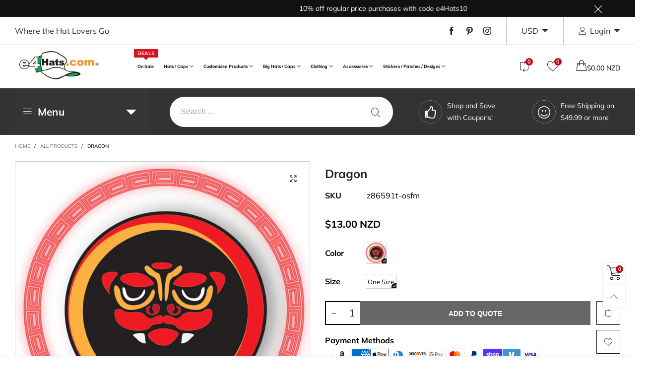

--- FILE ---
content_type: text/html; charset=utf-8
request_url: https://www.e4hats.com/en-nz/products/dragon
body_size: 84439
content:
<!doctype html>
<html class="no-js spf-filter-loading" lang="en">
<head>

<!-- Google Tag Manager (noscript) -->
<!--
<noscript><iframe src="https://www.googletagmanager.com/ns.html?id=GTM-TDZZ53G"
height="0" width="0" style="display:none;visibility:hidden"></iframe></noscript>
-->
<!-- End Google Tag Manager (noscript) -->
  
<!-- Global site tag (gtag.js) - Google Ads: 1072450390 -->

  <!--
  <script async src="https://www.googletagmanager.com/gtag/js?id=AW-1072450390"></script>
  <script>
  window.dataLayer = window.dataLayer || [];
  function gtag(){dataLayer.push(arguments);}
  gtag('js', new Date());
  gtag('config', 'AW-1072450390', {'allow_enhanced_conversions': true});
  </script>
  -->

  <!-- Bing UET Tag -->
  <script>(function(w,d,t,r,u){var f,n,i;w[u]=w[u]||[],f=function(){var o={ti:"4011847"};o.q=w[u],w[u]=new UET(o),w[u].push("pageLoad")},n=d.createElement(t),n.src=r,n.async=1,n.onload=n.onreadystatechange=function(){var s=this.readyState;s&&s!=="loaded"&&s!=="complete"||(f(),n.onload=n.onreadystatechange=null)},i=d.getElementsByTagName(t)[0],i.parentNode.insertBefore(n,i)})(window,document,"script","//bat.bing.com/bat.js","uetq");</script>        
  
  <!-- Global site tag (gtag.js) - Google Ads, Analytics -->
  <!--
  <script async src="https://www.googletagmanager.com/gtag/js?id=UA-1178862-1"></script>
  <script>
    window.dataLayer = window.dataLayer || [];
    function gtag(){dataLayer.push(arguments);}
    gtag('js', new Date());  
    gtag('config', 'UA-1178862-1');
    //gtag('config', 'AW-1072450390');
   </script> 
  -->

    <!-- Google tag (gtag.js) -->

  <!--
    <script async src="https://www.googletagmanager.com/gtag/js?id=G-TMPTNJXTKT"></script>
    <script>
    window.dataLayer = window.dataLayer || [];
    function gtag(){dataLayer.push(arguments);}
    gtag('js', new Date());

    gtag('config', 'G-TMPTNJXTKT');
    </script>

  
  --><meta charset="utf-8">
  <meta http-equiv="X-UA-Compatible" content="IE=edge">
  <meta name="viewport" content="width=device-width,initial-scale=1">
  <meta name="google-site-verification" content="g9GP7TNN8iybFthhWmSI_xalihbmqXt5Eukl_8hmiAY" />
  <meta name="msvalidate.01" content="5F5A90662021D098595CF64DB4D8884F" />
  <meta name="theme-color" content="#c7020f"><link rel="canonical" href="https://www.e4hats.com/en-nz/products/dragon"><link rel="preconnect" href="//cdn.shopify.com" crossorigin><link rel="preload" as="image" href="//www.e4hats.com/cdn/shop/products/Z86591T-1_2_180x.jpg?v=1762534746" imagesrcset="//www.e4hats.com/cdn/shop/products/Z86591T-1_2_180x.jpg?v=1762534746 180w,//www.e4hats.com/cdn/shop/products/Z86591T-1_2_360x.jpg?v=1762534746 360w,//www.e4hats.com/cdn/shop/products/Z86591T-1_2_540x.jpg?v=1762534746 540w,//www.e4hats.com/cdn/shop/products/Z86591T-1_2_720x.jpg?v=1762534746 720w,//www.e4hats.com/cdn/shop/products/Z86591T-1_2_810x.jpg?v=1762534746 810w,//www.e4hats.com/cdn/shop/products/Z86591T-1_2_1080x.jpg?v=1762534746 1080w,//www.e4hats.com/cdn/shop/products/Z86591T-1_2_1296x.jpg?v=1762534746 1296w,//www.e4hats.com/cdn/shop/products/Z86591T-1_2_1512x.jpg?v=1762534746 1512w,//www.e4hats.com/cdn/shop/products/Z86591T-1_2_1728x.jpg?v=1762534746 1728w,//www.e4hats.com/cdn/shop/products/Z86591T-1_2_1944x.jpg?v=1762534746 1944w,//www.e4hats.com/cdn/shop/products/Z86591T-1_2_2160x.jpg?v=1762534746 2160w,//www.e4hats.com/cdn/shop/products/Z86591T-1_2_2376x.jpg?v=1762534746 2376w,//www.e4hats.com/cdn/shop/products/Z86591T-1_2_2592x.jpg?v=1762534746 2592w,//www.e4hats.com/cdn/shop/products/Z86591T-1_2_2808x.jpg?v=1762534746 2808w,//www.e4hats.com/cdn/shop/products/Z86591T-1_2_3024x.jpg?v=1762534746 3024w" imagesizes="(min-width: 992px) 50vw, 100vw">
<link rel="preload" as="font" href="//www.e4hats.com/cdn/fonts/muli/muli_n4.e949947cfff05efcc994b2e2db40359a04fa9a92.woff2" type="font/woff2" crossorigin>
  <link rel="preload" as="font" href="//www.e4hats.com/cdn/fonts/muli/muli_n4.e949947cfff05efcc994b2e2db40359a04fa9a92.woff2" type="font/woff2" crossorigin><link rel="preload" as="font" href="//www.e4hats.com/cdn/fonts/muli/muli_n7.c8c44d0404947d89610714223e630c4cbe005587.woff2" type="font/woff2" crossorigin><link rel="preload" href="//www.e4hats.com/cdn/shop/t/63/assets/BTBeloria.woff2?v=55307560200867917031756507265" as="font" type="font/woff2" crossorigin/>
  <link rel="preload" href="//www.e4hats.com/cdn/shop/t/63/assets/vendor.min.js?v=177222983138329254201756507265" as="script">
  <!--[if (gt IE 9)|!(IE)]><!--><script src="//www.e4hats.com/cdn/shop/t/63/assets/lazysizes.min.js?v=44856330499611572641756507265" async="async"></script><!--<![endif]-->
  <!--[if lte IE 9]><script src="//www.e4hats.com/cdn/shop/t/63/assets/lazysizes.min.js?v=44856330499611572641756507265"></script><![endif]--><link rel="shortcut icon" href="//www.e4hats.com/cdn/shop/files/favicon-2023_32x32.png?v=1693253557" type="image/png"><title>Dragon | Animal DTG Printing Design | e4Hats
&ndash; e4Hats.com</title><meta name="description" content="Our dragon printing design is a great dtg printing for a t-shirt, polo or hoodie. Show your style with our animal printing design."><!-- /snippets/social-meta-tags.liquid --><meta property="og:site_name" content="e4Hats.com">
<meta property="og:url" content="https://www.e4hats.com/en-nz/products/dragon">
<meta property="og:title" content="Dragon | Animal DTG Printing Design | e4Hats">
<meta property="og:type" content="product">
<meta property="og:description" content="Our dragon printing design is a great dtg printing for a t-shirt, polo or hoodie. Show your style with our animal printing design."><meta property="og:image" content="http://www.e4hats.com/cdn/shop/products/Z86591T-1_2.jpg?v=1762534746">
  <meta property="og:image:secure_url" content="https://www.e4hats.com/cdn/shop/products/Z86591T-1_2.jpg?v=1762534746">
  <meta property="og:image:width" content="1000">
  <meta property="og:image:height" content="1000"><meta property="og:price:amount" content="13.00">
  <meta property="og:price:currency" content="NZD"><meta name="twitter:card" content="summary_large_image">
<meta name="twitter:title" content="Dragon | Animal DTG Printing Design | e4Hats">
<meta name="twitter:description" content="Our dragon printing design is a great dtg printing for a t-shirt, polo or hoodie. Show your style with our animal printing design.">
<style data-shopify>:root {
	/*General*/
	--bkg_body: #ffffff; /*body background*/
	--bkg_body_rgb: 255, 255, 255;
	--color_general: #000000; /*general color*/
	--color_general_rgb: 0, 0, 0;
	--color_hover: #c7020f;
	--color_link_alternative: #c7020f;
	--color_general_alternative_hover: #959595;
	
	--fs_general: 16px;/*font size general*/
	--fm_general: Muli, sans-serif;
	--font_style_general: normal;
  --font_weight_general: 400;
  --font-weight-general--bold: 700;
  --font-weight-general--bolder: 700;
  
  --fm_second: Muli, sans-serif;
  --font_style_second: normal;
  --font_weight_second: 400;
  --font_weight_second--bold: 700;

	/*Header*/
	--fs_header_link_mobile: 25px;/*done*/
	--bkg_header_mobile: #fafafa;
	--color_header_mobile: #1c1c1c;
	
	/*Section title*/
	--fs_st: 38px;/*font size section title*/
	--fs_st_mobile: 30px;/*font size section title mobile*/
	--color_st: #000000;/*color section title*/
	--color_st_highline: #d9121f;/*color section highline title*/

	/*Sections Sub Title*/
	--fs_sst: 14px;/*font size section title*/
	--fs_sst_mobile: 14px;/*font size section title mobile*/
	--color_sst: #555555;/*color section title*//*done*/

	/*Item*/
	--fs_item: 16px;/*font size item*/
	--color_item: #000000;
	--fs_price: 16px;
	--fs_compare_price: 16px;
	--color_price: #000000;
	--color_compare_price: #c8c8c8;
	--swatch_size: 23px;
	--swatch_border_color: #111111;
	--color_countdown: #000;
	--bkg_countdown: rgba(232, 232, 232, 0.8);
	--item_vendor_color: #000;
	--item_vendor_fs: 10px;

	/* RTE */
	--fs_rte_general: 16px;
	--fs_rte_h1: 36px;
	--fs_rte_h2: 30px;
	--fs_rte_h3: 24px;
	--fs_rte_h4: 22px;
	--fs_rte_h5: 20px;
	--fs_rte_h6: 18px;

	/* Promotion */
	--promo_text_color: #fff;
	--promo_fs_mobile: 14px;
	--promo_fs_dk: 14px;
	
	/*Buttons*/
	/*button style 1*/
	--color_btn_s1: #ffffff;
	--border_btn_s1: #222222;
	--bkg_btn_s1: #222222;
	--color_btn_s1_hover: #222222;
	--border_btn_s1_hover: #222222;
	--bkg_btn_s1_hover: #ffffff;
	
	/* button style 2 */
	--color_btn_s2: #222222;
	--border_btn_s2: #000000;
	--bkg_btn_s2: #ffffff;
	--color_btn_s2_hover: #959595;
	--border_btn_s2_hover: #959595;
	--bkg_btn_s2_hover: #ffffff;
	/*button style 3*/
	--color_btn_s3: #1c1c1c;
	--border_btn_s3: #000000;
	--bkg_btn_s3: #ffffff;
	--color_btn_s3_hover: #000000;
	--border_btn_s3_hover: #000000;
	--bkg_btn_s3_hover: #ffffff;
	
	/* cart button on product page */
	--color_btn_cart: #fff;
	--bkg_btn_cart: #1c1c1c;
	--color_btn_cart_hover: #fff;
	--bkg_btn_cart_hover: #000000;

	/*Tab title*/
	--fs_tt: 13px;/*font size tab title*/
	--fs_tt_mobile: 13px;/*font size tab title mobile*/
	--color_tt: #888888;/*color tab title*/
	--color_tt_hover: #000000;/*color tab title hover*/
	--tab_border_item_single: rgba(0, 0, 0, 0.1);

	/*Navigation*/
	--bkg_select_dropdown: #fff;/*background dropdown nav item*/
	--color_link: #1c1c1c; /*color link*/
	--color_nav_item_hover: #565656;/*color nav item hover*/
	
	/* Sidebar Canvas */
	--bkg_sidebar_canvas: #ffffff;
	
	/* Slider */
	--slider_btn_color: #b4b4b4;
	--slider_btn_hover_color: #7d7d7d;--arrow-prev-content: '\e93b';
	--arrow-next-content: '\e93a';
	--arrow-prev-title-content: '\e879';
	--arrow-next-title-content: '\e87a';/* Cart progress bar */
	--cart_free_bkg: #b9b9b9;
	--cart_free_bar_color: #25a71d;
	--cart_free_text_color: #fff;

	--cookie_consent_color: #ffffff;

	/*Footer*/
	--bkg_footer: #161619;/*background footer*/
	--fs_footer_column_title: 16px;/*font size footer column title*/
	--color_footer_column_title: #aaaaaa;/*color footer column title*/
	--fs_footer_column_content: 15px;/*font size footer column content*/
	--color_footer_column_content: #cccbcb;/*color footer column content*/
	--color_footer_column_content_hover: #959595; /*color footer link hover*/
	--color_footer_column_content_hover_alpha80: rgba(149, 149, 149, 0.8); /*color footer link hover*/
	--footer_news_color: #8b8b8b;
	--footer_news_bkg: #ffffff;
	--footer_social_color: #8b8b8b;
	--footer_social_fs: 13px;
	
	/*Input field*/
	--border_input: #d6d6d6;/*border color input*/
	--border_input_focus: #ec0606;/*border color input focus*/

	/*Blog page*/
	--color_date_author: #ffffff;
	--color_article_title: #ffffff;

	/*Product page*/
	--bkg_product_single: #d6f3ee;
	--fs_product_price_sale_single: 20px;
	--fs_product_price_sale_single_mobile: 20px;
	--color_border_qty: #c3c3c3;
	--color_discount_text_single: #c7020f;
	--buy_btn_color: #fcfcfc;
	--buy_btn_bkg_color: #515151;
	--buy_btn_border_color: #515151;
	--buy_btn_color_hover: #fff;
	--buy_btn_bkg_color_hover: #242424;
	--buy_btn_border_color_hover: #6a6a6a;
	--sticky_cart_bkg: rgba(255, 255, 255, 0.97);

	/* Page title */
	--fs_page_title: 30px;
	--fs_page_title_dk: 36px;
}</style><style rel="stylesheet">
@font-face {
  font-family: Muli;
  font-weight: 400;
  font-style: normal;
  font-display: swap;
  src: url("//www.e4hats.com/cdn/fonts/muli/muli_n4.e949947cfff05efcc994b2e2db40359a04fa9a92.woff2") format("woff2"),
       url("//www.e4hats.com/cdn/fonts/muli/muli_n4.35355e4a0c27c9bc94d9af3f9bcb586d8229277a.woff") format("woff");
}

@font-face {
  font-family: Muli;
  font-weight: 500;
  font-style: normal;
  font-display: swap;
  src: url("//www.e4hats.com/cdn/fonts/muli/muli_n5.42406f20a7ccca1e01311dc690905ffca2c49e4b.woff2") format("woff2"),
       url("//www.e4hats.com/cdn/fonts/muli/muli_n5.edc61b4ccf7201dbc1e6093959c796eeb8e38e67.woff") format("woff");
}

@font-face {
  font-family: Muli;
  font-weight: 700;
  font-style: normal;
  font-display: swap;
  src: url("//www.e4hats.com/cdn/fonts/muli/muli_n7.c8c44d0404947d89610714223e630c4cbe005587.woff2") format("woff2"),
       url("//www.e4hats.com/cdn/fonts/muli/muli_n7.4cbcffea6175d46b4d67e9408244a5b38c2ac568.woff") format("woff");
}

@font-face {
  font-family: Muli;
  font-weight: 400;
  font-style: italic;
  font-display: swap;
  src: url("//www.e4hats.com/cdn/fonts/muli/muli_i4.c0a1ea800bab5884ab82e4eb25a6bd25121bd08c.woff2") format("woff2"),
       url("//www.e4hats.com/cdn/fonts/muli/muli_i4.a6c39b1b31d876de7f99b3646461aa87120de6ed.woff") format("woff");
}

@font-face {
  font-family: Muli;
  font-weight: 700;
  font-style: italic;
  font-display: swap;
  src: url("//www.e4hats.com/cdn/fonts/muli/muli_i7.34eedbf231efa20bd065d55f6f71485730632c7b.woff2") format("woff2"),
       url("//www.e4hats.com/cdn/fonts/muli/muli_i7.2b4df846821493e68344d0b0212997d071bf38b7.woff") format("woff");
}

.container{margin-right:auto;margin-left:auto;padding-left:15px;padding-right:15px}.container:before,.container:after{content:" ";display:table}.container:after{clear:both}@media (min-width: 768px){.container{width:760px}}@media (min-width: 992px){.container{width:980px}}@media (min-width: 1200px){.container{width:1180px}}.container-fluid{margin-right:auto;margin-left:auto;padding-left:15px;padding-right:15px}.container-fluid:before,.container-fluid:after{content:" ";display:table}.container-fluid:after{clear:both}.row{margin-left:-15px;margin-right:-15px}.row:before,.row:after{content:" ";display:table}.row:after{clear:both}.col-xs-1,.col-sm-1,.col-md-1,.col-lg-1,.col-xs-2,.col-sm-2,.col-md-2,.col-lg-2,.col-xs-3,.col-sm-3,.col-md-3,.col-lg-3,.col-xs-4,.col-sm-4,.col-md-4,.col-lg-4,.col-xs-5,.col-sm-5,.col-md-5,.col-lg-5,.col-xs-6,.col-sm-6,.col-md-6,.col-lg-6,.col-xs-7,.col-sm-7,.col-md-7,.col-lg-7,.col-xs-8,.col-sm-8,.col-md-8,.col-lg-8,.col-xs-9,.col-sm-9,.col-md-9,.col-lg-9,.col-xs-10,.col-sm-10,.col-md-10,.col-lg-10,.col-xs-11,.col-sm-11,.col-md-11,.col-lg-11,.col-xs-12,.col-sm-12,.col-md-12,.col-lg-12{position:relative;min-height:1px;padding-left:15px;padding-right:15px}.col-xs-1,.col-xs-2,.col-xs-3,.col-xs-4,.col-xs-5,.col-xs-6,.col-xs-7,.col-xs-8,.col-xs-9,.col-xs-10,.col-xs-11,.col-xs-12{float:left}.col-xs-1{width:8.33333%}.col-xs-2{width:16.66667%}.col-xs-3{width:25%}.col-xs-4{width:33.33333%}.col-xs-5{width:41.66667%}.col-xs-6{width:50%}.col-xs-7{width:58.33333%}.col-xs-8{width:66.66667%}.col-xs-9{width:75%}.col-xs-10{width:83.33333%}.col-xs-11{width:91.66667%}.col-xs-12{width:100%}.col-xs-pull-0{right:auto}.col-xs-pull-1{right:8.33333%}.col-xs-pull-2{right:16.66667%}.col-xs-pull-3{right:25%}.col-xs-pull-4{right:33.33333%}.col-xs-pull-5{right:41.66667%}.col-xs-pull-6{right:50%}.col-xs-pull-7{right:58.33333%}.col-xs-pull-8{right:66.66667%}.col-xs-pull-9{right:75%}.col-xs-pull-10{right:83.33333%}.col-xs-pull-11{right:91.66667%}.col-xs-pull-12{right:100%}.col-xs-push-0{left:auto}.col-xs-push-1{left:8.33333%}.col-xs-push-2{left:16.66667%}.col-xs-push-3{left:25%}.col-xs-push-4{left:33.33333%}.col-xs-push-5{left:41.66667%}.col-xs-push-6{left:50%}.col-xs-push-7{left:58.33333%}.col-xs-push-8{left:66.66667%}.col-xs-push-9{left:75%}.col-xs-push-10{left:83.33333%}.col-xs-push-11{left:91.66667%}.col-xs-push-12{left:100%}.col-xs-offset-0{margin-left:0%}.col-xs-offset-1{margin-left:8.33333%}.col-xs-offset-2{margin-left:16.66667%}.col-xs-offset-3{margin-left:25%}.col-xs-offset-4{margin-left:33.33333%}.col-xs-offset-5{margin-left:41.66667%}.col-xs-offset-6{margin-left:50%}.col-xs-offset-7{margin-left:58.33333%}.col-xs-offset-8{margin-left:66.66667%}.col-xs-offset-9{margin-left:75%}.col-xs-offset-10{margin-left:83.33333%}.col-xs-offset-11{margin-left:91.66667%}.col-xs-offset-12{margin-left:100%}@media (min-width: 768px){.col-sm-1,.col-sm-2,.col-sm-3,.col-sm-4,.col-sm-5,.col-sm-6,.col-sm-7,.col-sm-8,.col-sm-9,.col-sm-10,.col-sm-11,.col-sm-12{float:left}.col-sm-1{width:8.33333%}.col-sm-2{width:16.66667%}.col-sm-3{width:25%}.col-sm-4{width:33.33333%}.col-sm-5{width:41.66667%}.col-sm-6{width:50%}.col-sm-7{width:58.33333%}.col-sm-8{width:66.66667%}.col-sm-9{width:75%}.col-sm-10{width:83.33333%}.col-sm-11{width:91.66667%}.col-sm-12{width:100%}.col-sm-pull-0{right:auto}.col-sm-pull-1{right:8.33333%}.col-sm-pull-2{right:16.66667%}.col-sm-pull-3{right:25%}.col-sm-pull-4{right:33.33333%}.col-sm-pull-5{right:41.66667%}.col-sm-pull-6{right:50%}.col-sm-pull-7{right:58.33333%}.col-sm-pull-8{right:66.66667%}.col-sm-pull-9{right:75%}.col-sm-pull-10{right:83.33333%}.col-sm-pull-11{right:91.66667%}.col-sm-pull-12{right:100%}.col-sm-push-0{left:auto}.col-sm-push-1{left:8.33333%}.col-sm-push-2{left:16.66667%}.col-sm-push-3{left:25%}.col-sm-push-4{left:33.33333%}.col-sm-push-5{left:41.66667%}.col-sm-push-6{left:50%}.col-sm-push-7{left:58.33333%}.col-sm-push-8{left:66.66667%}.col-sm-push-9{left:75%}.col-sm-push-10{left:83.33333%}.col-sm-push-11{left:91.66667%}.col-sm-push-12{left:100%}.col-sm-offset-0{margin-left:0%}.col-sm-offset-1{margin-left:8.33333%}.col-sm-offset-2{margin-left:16.66667%}.col-sm-offset-3{margin-left:25%}.col-sm-offset-4{margin-left:33.33333%}.col-sm-offset-5{margin-left:41.66667%}.col-sm-offset-6{margin-left:50%}.col-sm-offset-7{margin-left:58.33333%}.col-sm-offset-8{margin-left:66.66667%}.col-sm-offset-9{margin-left:75%}.col-sm-offset-10{margin-left:83.33333%}.col-sm-offset-11{margin-left:91.66667%}.col-sm-offset-12{margin-left:100%}}@media (min-width: 992px){.col-md-1,.col-md-2,.col-md-3,.col-md-4,.col-md-5,.col-md-6,.col-md-7,.col-md-8,.col-md-9,.col-md-10,.col-md-11,.col-md-12{float:left}.col-md-1{width:8.33333%}.col-md-2{width:16.66667%}.col-md-3{width:25%}.col-md-4{width:33.33333%}.col-md-5{width:41.66667%}.col-md-6{width:50%}.col-md-7{width:58.33333%}.col-md-8{width:66.66667%}.col-md-9{width:75%}.col-md-10{width:83.33333%}.col-md-11{width:91.66667%}.col-md-12{width:100%}.col-md-pull-0{right:auto}.col-md-pull-1{right:8.33333%}.col-md-pull-2{right:16.66667%}.col-md-pull-3{right:25%}.col-md-pull-4{right:33.33333%}.col-md-pull-5{right:41.66667%}.col-md-pull-6{right:50%}.col-md-pull-7{right:58.33333%}.col-md-pull-8{right:66.66667%}.col-md-pull-9{right:75%}.col-md-pull-10{right:83.33333%}.col-md-pull-11{right:91.66667%}.col-md-pull-12{right:100%}.col-md-push-0{left:auto}.col-md-push-1{left:8.33333%}.col-md-push-2{left:16.66667%}.col-md-push-3{left:25%}.col-md-push-4{left:33.33333%}.col-md-push-5{left:41.66667%}.col-md-push-6{left:50%}.col-md-push-7{left:58.33333%}.col-md-push-8{left:66.66667%}.col-md-push-9{left:75%}.col-md-push-10{left:83.33333%}.col-md-push-11{left:91.66667%}.col-md-push-12{left:100%}.col-md-offset-0{margin-left:0%}.col-md-offset-1{margin-left:8.33333%}.col-md-offset-2{margin-left:16.66667%}.col-md-offset-3{margin-left:25%}.col-md-offset-4{margin-left:33.33333%}.col-md-offset-5{margin-left:41.66667%}.col-md-offset-6{margin-left:50%}.col-md-offset-7{margin-left:58.33333%}.col-md-offset-8{margin-left:66.66667%}.col-md-offset-9{margin-left:75%}.col-md-offset-10{margin-left:83.33333%}.col-md-offset-11{margin-left:91.66667%}.col-md-offset-12{margin-left:100%}}@media (min-width: 1200px){.col-lg-1,.col-lg-2,.col-lg-3,.col-lg-4,.col-lg-5,.col-lg-6,.col-lg-7,.col-lg-8,.col-lg-9,.col-lg-10,.col-lg-11,.col-lg-12{float:left}.col-lg-1{width:8.33333%}.col-lg-2{width:16.66667%}.col-lg-3{width:25%}.col-lg-4{width:33.33333%}.col-lg-5{width:41.66667%}.col-lg-6{width:50%}.col-lg-7{width:58.33333%}.col-lg-8{width:66.66667%}.col-lg-9{width:75%}.col-lg-10{width:83.33333%}.col-lg-11{width:91.66667%}.col-lg-12{width:100%}.col-lg-pull-0{right:auto}.col-lg-pull-1{right:8.33333%}.col-lg-pull-2{right:16.66667%}.col-lg-pull-3{right:25%}.col-lg-pull-4{right:33.33333%}.col-lg-pull-5{right:41.66667%}.col-lg-pull-6{right:50%}.col-lg-pull-7{right:58.33333%}.col-lg-pull-8{right:66.66667%}.col-lg-pull-9{right:75%}.col-lg-pull-10{right:83.33333%}.col-lg-pull-11{right:91.66667%}.col-lg-pull-12{right:100%}.col-lg-push-0{left:auto}.col-lg-push-1{left:8.33333%}.col-lg-push-2{left:16.66667%}.col-lg-push-3{left:25%}.col-lg-push-4{left:33.33333%}.col-lg-push-5{left:41.66667%}.col-lg-push-6{left:50%}.col-lg-push-7{left:58.33333%}.col-lg-push-8{left:66.66667%}.col-lg-push-9{left:75%}.col-lg-push-10{left:83.33333%}.col-lg-push-11{left:91.66667%}.col-lg-push-12{left:100%}.col-lg-offset-0{margin-left:0%}.col-lg-offset-1{margin-left:8.33333%}.col-lg-offset-2{margin-left:16.66667%}.col-lg-offset-3{margin-left:25%}.col-lg-offset-4{margin-left:33.33333%}.col-lg-offset-5{margin-left:41.66667%}.col-lg-offset-6{margin-left:50%}.col-lg-offset-7{margin-left:58.33333%}.col-lg-offset-8{margin-left:66.66667%}.col-lg-offset-9{margin-left:75%}.col-lg-offset-10{margin-left:83.33333%}.col-lg-offset-11{margin-left:91.66667%}.col-lg-offset-12{margin-left:100%}}.clearfix:before,.clearfix:after{content:" ";display:table}.clearfix:after{clear:both}.center-block{display:block;margin-left:auto;margin-right:auto}.pull-right{float:right !important}.pull-left{float:left !important}.hide{display:none !important}.show{display:block !important}.invisible{visibility:hidden}.text-hide{font:0/0 a;color:transparent;text-shadow:none;background-color:transparent;border:0}.hidden{display:none !important}.affix{position:fixed}@-ms-viewport{width:device-width}.visible-xs{display:none !important}.visible-sm{display:none !important}.visible-md{display:none !important}.visible-lg{display:none !important}.visible-xs-block,.visible-xs-inline,.visible-xs-inline-block,.visible-sm-block,.visible-sm-inline,.visible-sm-inline-block,.visible-md-block,.visible-md-inline,.visible-md-inline-block,.visible-lg-block,.visible-lg-inline,.visible-lg-inline-block{display:none !important}@media (max-width: 767px){.visible-xs{display:block !important}table.visible-xs{display:table !important}tr.visible-xs{display:table-row !important}th.visible-xs,td.visible-xs{display:table-cell !important}}@media (max-width: 767px){.visible-xs-block{display:block !important}}@media (max-width: 767px){.visible-xs-inline{display:inline !important}}@media (max-width: 767px){.visible-xs-inline-block{display:inline-block !important}}@media (min-width: 768px) and (max-width: 991px){.visible-sm{display:block !important}table.visible-sm{display:table !important}tr.visible-sm{display:table-row !important}th.visible-sm,td.visible-sm{display:table-cell !important}}@media (min-width: 768px) and (max-width: 991px){.visible-sm-block{display:block !important}}@media (min-width: 768px) and (max-width: 991px){.visible-sm-inline{display:inline !important}}@media (min-width: 768px) and (max-width: 991px){.visible-sm-inline-block{display:inline-block !important}}@media (min-width: 992px) and (max-width: 1199px){.visible-md{display:block !important}table.visible-md{display:table !important}tr.visible-md{display:table-row !important}th.visible-md,td.visible-md{display:table-cell !important}}@media (min-width: 992px) and (max-width: 1199px){.visible-md-block{display:block !important}}@media (min-width: 992px) and (max-width: 1199px){.visible-md-inline{display:inline !important}}@media (min-width: 992px) and (max-width: 1199px){.visible-md-inline-block{display:inline-block !important}}@media (min-width: 1200px){.visible-lg{display:block !important}table.visible-lg{display:table !important}tr.visible-lg{display:table-row !important}th.visible-lg,td.visible-lg{display:table-cell !important}}@media (min-width: 1200px){.visible-lg-block{display:block !important}}@media (min-width: 1200px){.visible-lg-inline{display:inline !important}}@media (min-width: 1200px){.visible-lg-inline-block{display:inline-block !important}}@media (max-width: 767px){.hidden-xs{display:none !important}}@media (min-width: 768px) and (max-width: 991px){.hidden-sm{display:none !important}}@media (min-width: 992px) and (max-width: 1199px){.hidden-md{display:none !important}}@media (min-width: 1200px){.hidden-lg{display:none !important}}.visible-print{display:none !important}@media print{.visible-print{display:block !important}table.visible-print{display:table !important}tr.visible-print{display:table-row !important}th.visible-print,td.visible-print{display:table-cell !important}}.visible-print-block{display:none !important}@media print{.visible-print-block{display:block !important}}.visible-print-inline{display:none !important}@media print{.visible-print-inline{display:inline !important}}.visible-print-inline-block{display:none !important}@media print{.visible-print-inline-block{display:inline-block !important}}@media print{.hidden-print{display:none !important}}*{-webkit-box-sizing:border-box;box-sizing:border-box}*:before,*:after{-webkit-box-sizing:border-box;box-sizing:border-box}html{-ms-text-size-adjust:100%;-webkit-text-size-adjust:100%;-webkit-tap-highlight-color:rgba(0,0,0,0)}body{font-family:var(--fm_general);font-size:var(--fs_general);font-style:var(--font_style_general);font-weight:var(--font_weight_general);background:var(--bkg_body);color:var(--color_general);margin:0;line-height:1.55em;font-smooth:always;font-smoothing:antialiased;-moz-font-smoothing:antialiased;-webkit-font-smoothing:antialiased}.row:before,.row:after{display:block}article,aside,details,figcaption,figure,footer,header,hgroup,main,menu,nav,section,summary{display:block}a{color:var(--color_link);text-decoration:none;background-color:transparent}img{border:0;vertical-align:middle}input,select{background:none;border:1px solid rgba(var(--color_general_rgb), 0.05)}.alternative{color:var(--color_link_alternative)}hr{margin-top:20px;margin-bottom:20px;border:0;border-top:1px solid rgba(var(--color_general_rgb), 0.3)}select{-webkit-appearance:none;-moz-appearance:none;appearance:none}select,input{border-radius:0}select:focus,select:active,input:focus,input:active{outline:none}ul>li{list-style:none}.db{display:block}i{font-size:100%}p{margin:0 0 10px}.text-uppercase{text-transform:uppercase}.dib{display:inline-block}.por{position:relative}.text-left{text-align:left }.text-right{text-align:right }.text-center{text-align:center}.w100{width:100%}.h100{height:100%}.hide-in-loading{display:none}.grid__item.banner-item{margin-bottom:0}.list--inline{padding:0;margin:0}.list--inline li{display:inline-block;margin-bottom:0;vertical-align:middle}.center-abs{left:0;right:0;margin-left:auto;margin-right:auto}h1,h2,h3,h4,h5,h6,.h1,.h2,.h3,.h4,.h5,.h6{line-height:1.3em}.h1,h1{font-size:var(--fs_rte_h1)}.h2,h2{font-size:var(--fs_rte_h2)}.h3,h3{font-size:var(--fs_rte_h3)}.h4,h4{font-size:var(--fs_rte_h4)}.h5,h5{font-size:var(--fs_rte_h5)}.h6,h6{font-size:var(--fs_rte_h6)}.page-title{padding-bottom:20px;margin-top:0}.container-fluid{margin-right:auto;margin-left:auto;padding-left:15px;padding-right:15px}@media (min-width: 992px){.container-fluid{padding-left:30px;padding-right:30px}}@media (min-width: 1366px){.container-fluid{padding-left:45px;padding-right:45px}}@media (min-width: 1920px){.container-fluid{padding-left:115px;padding-right:115px}}@media (min-width: 2300px){.container{width:1920px}}.content-fluid-right{overflow:hidden;padding-left:15px}@media (min-width: 768px){.content-fluid-right{padding-left:calc((100% - 740px)/2)}}@media (min-width: 992px){.content-fluid-right{padding-left:calc((100% - 980px)/2)}}@media (min-width: 1200px){.content-fluid-right{padding-left:calc((100% - 1180px)/2)}}@media (min-width: 2300px){.content-fluid-right{padding-left:calc((100% - 1920px)/2)}}@media (max-width: 767px){.fs-mb{font-size:15px}}@media (min-width: 992px){.footer__linklist--bottom li{display:inline-block}}.show-in-sticky{display:none}@media (max-width: 767px){.mobile-text-left{text-align:left }.mobile-text-center{text-align:center}.mobile-text-right{text-align:right }}@media (max-width: 991px){.tbs-text-left{text-align:left }.tbs-text-center{text-align:center}.tbs-text-right{text-align:right }}.search-full{position:absolute;top:auto;left:0;background:var(--bkg_body);z-index:2;overflow-y:auto;-webkit-overflow-scrolling:touch}.lazy-bkg{background-repeat:no-repeat;background-position:center top}.lazy-bkg--contain{background-size:contain}.lazy-bkg--cover{background-size:cover}.social-sharing{margin-left:15px}.socical-icons__name{padding-left:3px}.checkbox-one-line__label{padding-left:2em}.checkbox-one-line__label:before{ left:0}.loading{display:block;position:relative;overflow:hidden;background:rgba(var(--color_general_rgb), 0.05)}.collection-grid-item{padding-bottom:100%}.collection-grid-item__link{border:2px solid transparent;position:absolute;top:0;left:0;bottom:0;right:0;overflow:hidden;-webkit-transform:scale(1, 1);transform:scale(1, 1)}.collection-grid-item__products_count{font-size:12px;letter-spacing:2px}.collection-grid-item__title-wrapper{position:absolute;bottom:5px}@media (min-width: 768px){.collection-grid-item__title-wrapper{bottom:10px}}.collection-grid-item__title-wrapper-bkg{-webkit-box-shadow:0px 0px 5px 0px rgba(var(--color_general_rgb), 0.1);box-shadow:0px 0px 5px 0px rgba(var(--color_general_rgb), 0.1)}.overlay{opacity:0;content:'';position:absolute;top:0;left:0;background:rgba(0,0,0,0.5);width:100%;height:100%;z-index:2;cursor:pointer;pointer-events:none}.overlay[data-event="bt-sidebar"],.overlay[data-event="recent-view"]{z-index:6}@font-face{font-family:'BTBeloria';src:url('//www.e4hats.com/cdn/shop/t/63/assets/BTBeloria.eot?v=86610320260147565861756507265');src:url('//www.e4hats.com/cdn/shop/t/63/assets/BTBeloria.eot?v=86610320260147565861756507265#iefix') format("embedded-opentype"),url('//www.e4hats.com/cdn/shop/t/63/assets/BTBeloria.woff2?v=55307560200867917031756507265') format("woff2"),url('//www.e4hats.com/cdn/shop/t/63/assets/BTBeloria.ttf?v=7005031577486889051756507265') format("truetype"),url('//www.e4hats.com/cdn/shop/t/63/assets/BTBeloria.woff?v=92351369443645282851756507265') format("woff"),url('//www.e4hats.com/cdn/shop/t/63/assets/BTBeloria.svg?v=33096299075677836551756507265#BTBeloria') format("svg");font-weight:normal;font-style:normal;font-display:swap}[class^="lnr-"],[class*=" lnr-"]{font-family:'BTBeloria' !important;speak:none;font-style:normal;font-weight:normal;font-variant:normal;text-transform:none;line-height:1;-webkit-font-smoothing:antialiased;-moz-osx-font-smoothing:grayscale}.fw-bold{font-weight:var(--font-weight-general--bold)}.secondary-font,h1,h2,h3,h4,h5,h6{font-family:var(--fm_second);font-style:var(--font_style_second);font-weight:var(--font_weight_second)}.secondary-font.fw-bold,h1.fw-bold,h2.fw-bold,h3.fw-bold,h4.fw-bold,h5.fw-bold,h6.fw-bold{font-weight:var(--font_weight_second--bold)}.mobile-nav__arrow{width:40px;min-height:20px;margin-right:-13.5px}.bt-sidebar__inner{position:fixed;top:0;left:100%;overflow-x:hidden;overflow-y:auto}.bt-sidebar__inner--left{left:0;-webkit-transform:translateX(-100%);transform:translateX(-100%)}.bt-sidebar__inner--right{left:100%}.modal{display:none}.col-xs-20{width:20%}@media (min-width: 768px){.col-sm-20{width:20%}}@media (min-width: 992px){.col-md-20{width:20%}}@media (min-width: 1200px){.col-lg-20{width:20%}}.grid{display:-ms-flex;display:-webkit-box;display:-ms-flexbox;display:flex;-webkit-box-orient:horizontal;-webkit-box-direction:normal;-ms-flex-flow:row wrap;flex-flow:row wrap;margin:-10px;width:calc(100% + 10px*2);-ms-flex-wrap:wrap;flex-wrap:wrap}@media (min-width: 768px){.grid{width:calc(100% + 15px*2);margin:-15px}}.grid--wide{margin-left:0 !important;margin-right:0 !important;width:100%}.grid__item{outline:none;padding:10px}@media (min-width: 768px){.grid__item{padding:15px}}.grid__item--big .item__top{width:100%}[class*="grid--"] .grid__item{width:50%}.grid--full .grid__item{width:100%}@media (min-width: 768px){.grid--small .grid__item{width:25%}.grid--medium .grid__item{width:25%}.grid--large .grid__item{width:33.33%}.grid--very-large .grid__item{width:50%}}@media (min-width: 992px){.grid--small .grid__item{width:20%}}@media (max-width: 767px){.grid--full-mobile .grid__item{width:100%}.use-touch-mobile .grid__item{width:60%;min-width:60%}.use-touch-mobile.grid--full .grid__item,.use-touch-mobile.grid--very-large .grid__item{width:75%;min-width:75%}}.no-gutter{padding-left:0 !important;padding-right:0 !important}.no-gutter--left{padding-left:0 !important}.no-gutter--right{padding-right:0 !important}.gutter-bottom{padding-bottom:20px}.gutter-top{padding-top:20px}.gutter-ele-bottom{padding-bottom:10px}.gutter-ele-top{padding-top:10px}.gutter-ele-small-bottom{padding-bottom:5px}.gutter-ele-small-top{padding-top:5px}.distance-top-ele{margin-top:10px}.distance-bottom-ele{margin-bottom:10px}.big-gutter-top{padding-top:25px}.big-gutter-bottom{padding-bottom:25px}@media (min-width: 992px){.big-gutter-top{padding-top:35px}.big-gutter-bottom{padding-bottom:35px}}.margin0{margin:0 !important}.position-static{position:static}.no-gutter-top{padding-top:0 !important}@media (min-width: 768px){.no-gutter-left-tb{padding-left:0}.no-gutter-right-tb{padding-right:0}.gutter-ele-top-tb{padding-top:10px}.gutter-ele-bottom-tb{padding-bottom:10px}}@media (max-width: 991px){.gutter-ele-top-tbs{padding-top:10px}.gutter-ele-bottom-tbs{padding-bottom:10px}}@media (max-width: 767px){.no-gutter-left-mb{padding-left:0}.no-gutter-right-mb{padding-right:0}.gutter-ele-top-mb{padding-top:10px}.gutter-ele-bottom-mb{padding-bottom:10px}}.field label{position:relative;color:var(--color_general)}.field input,.field textarea{border:solid 1px var(--border_input);outline:0}.field--float-label{position:relative}.field--float-label label{-webkit-transform:translateY(29px);transform:translateY(29px);margin:0;padding-left:10px;display:block}.field--float-label input{height:40px;line-height:40px;padding:0 10px;background:rgba(var(--color_general_rgb), 0.05)}.nav-tabs{-ms-flex-flow:nowrap !important;flex-flow:nowrap !important;-webkit-box-pack:start;-ms-flex-pack:start;justify-content:flex-start;overflow-x:auto;overflow-y:hidden;white-space:nowrap;-webkit-box-shadow:none;box-shadow:none;max-width:100%;margin:0 -15px;-webkit-overflow-scrolling:touch;-moz-overflow-scrolling:touch;-ms-overflow-scrolling:touch;-webkit-overflow-scrolling:touch}@media (max-width: 1199px){.nav-tabs{-webkit-box-pack:start;-ms-flex-pack:start;justify-content:flex-start}}.nav-tab-item{padding:0 15px}.nav-tab-item>a{font-size:var(--fs_tt_mobile);color:var(--color_tt);font-weight:var(--font-weight-general--bold)}@media (max-width: 991px){.nav-tab-item>a{height:calc(var(--fs_tt_mobile) + 22px);line-height:calc(var(--fs_tt_mobile) + 22px)}}.nav-tab-item.active>a,.nav-tab-item:hover>a,.nav-tab-item:focus>a{color:var(--color_tt_hover)}@media (max-width: 991px){.nav-tab-item.active>a,.nav-tab-item:hover>a,.nav-tab-item:focus>a{border-bottom:1px solid}}@media (min-width: 992px){.nav-tab-item a{font-size:var(--fs_tt)}}.tab-content>.tab-pane{display:none}.tab-content>.active{display:block}@media (min-width: 1200px){.effect-hover{position:relative}.effect-hover__content{position:absolute;z-index:1;-webkit-transition:all 0.7s cubic-bezier(0.19, 1, 0.22, 1);transition:all 0.7s cubic-bezier(0.19, 1, 0.22, 1);visibility:hidden;opacity:0}}.button{padding:11px 23px;border-width:2px;-webkit-transition:all 0.7s cubic-bezier(0.19, 1, 0.22, 1);transition:all 0.7s cubic-bezier(0.19, 1, 0.22, 1);text-align:center}.button i{padding-left:5px;font-size:calc(100% - 3px);font-weight:bold}@media (min-width: 768px){.button{padding:13px 26px}}.button--icon i{padding:0 !important}.button--wl-item{position:absolute;top:20px;right:20px}a.button{text-decoration:none !important}a.button:not(.flex):not(.flex-inline){display:inline-block}.button--circle{width:35px;height:35px;line-height:35px;padding:0;border-radius:50%}.button--square{width:40px;height:40px;line-height:calc(40px - 3px);padding:0}.button--cart{overflow:hidden;color:var(--color_btn_cart);background:var(--bkg_btn_cart);border:1px solid var(--bkg_btn_cart);padding-left:0;padding-right:0}.button--cart i{font-size:100%}.button--cart span{padding-left:5px;max-width:calc(100% - 18px);white-space:nowrap}@media (max-width: 320px){.button--cart span{max-width:calc(100% - 37px);overflow:hidden;white-space:nowrap}}@media (min-width: 1200px){.button--cart span{max-width:calc(100% - 47px)}}@media (max-width: 1199px){.button--cart i{padding-left:0}}.button--cart.soldout i:before{content:'\e91a'}@media (min-width: 1200px){.grid__small .button--cart span{display:none}}.button--style1{color:var(--color_btn_s1);border:1px solid var(--border_btn_s1);background:var(--bkg_btn_s1)}.button--style1-reverse{color:var(--color_btn_s1_hover);border:1px solid var(--border_btn_s1_hover);background:var(--bkg_btn_s1_hover)}.button--one-line{overflow:hidden}.button--style2{color:var(--color_btn_s2);border:1px solid var(--border_btn_s2);background:var(--bkg_btn_s2)}.button--style3{color:var(--color_btn_s3);border:1px solid var(--border_btn_s3);background:var(--bkg_btn_s3)}.button--transparent{background:transparent}.button--large{width:30px;height:30px;line-height:30px}@media (min-width: 992px){.button--large{width:48px;height:48px;line-height:48px}}.button[disabled="disabled"]{opacity:0.5}.use-slider-no-padding{margin-top:0;margin-bottom:0}.use-slider-no-padding .grid__item{padding-top:0;padding-bottom:0}@media (max-width: 767px){.use-touch-mobile{display:-ms-flex;display:-webkit-box;display:-ms-flexbox;display:flex;-webkit-box-orient:horizontal;-webkit-box-direction:normal;-ms-flex-flow:row wrap;flex-flow:row wrap;-ms-flex-flow:row nowrap !important;flex-flow:row nowrap !important;white-space:nowrap;-webkit-overflow-scrolling:touch;-moz-overflow-scrolling:touch;-ms-overflow-scrolling:touch;-webkit-overflow-scrolling:touch;scroll-behavior:smooth;-webkit-scroll-behavior:smooth;overflow-x:auto;-webkit-backface-visibility:hidden;backface-visibility:hidden;-webkit-transform:translateZ(0);overflow-y:hidden}.use-touch-mobile::-webkit-scrollbar{display:none}}@media (min-width: 768px){.ov-slider-tb{display:none}.use-slider:not(.slick-initialized){overflow:hidden}}@media (max-width: 767px){.ov-slider-mb{display:none}}.header__links--flex{-ms-flex-align:center;-moz-align-items:center;-ms-align-items:center;-o-align-items:center;-webkit-box-align:center;align-items:center;-webkit-box-pack:end;-ms-flex-pack:end;justify-content:flex-end}@media (max-width: 991px){.header__links{-webkit-box-pack:end;-ms-flex-pack:end;justify-content:flex-end;margin:0 -14px}}@media (max-width: 991px){.header__link{color:var(--color_header_mobile);font-size:var(--fs_header_link_mobile);padding:0 14px}}@media (max-width: 374px){.header__link--small-gutter{padding:0 9px}}.mobile-nav-bar{font-size:calc(var(--fs_header_link_mobile) + 7px);color:var(--color_header_mobile)}.link-list__item__link--mobile-header{color:var(--color_header_mobile)}.header--mobile{border-bottom:1px solid rgba(var(--color_general_rgb), 0.05);z-index:2}.abs-number{position:absolute;border-radius:50%;vertical-align:middle;text-align:center;color:var(--bkg_body);background:var(--color_hover)}@media (max-width: 991px){.abs-number{top:-7px;right:3px;width:20px;height:20px;line-height:20px;font-size:13px}}@media (min-width: 992px){.abs-number{font-size:11px;width:15px;height:15px;line-height:15px}}.header-mobile__logo-scale{-webkit-transform:scale(0.9);transform:scale(0.9)}@media (max-width: 991px){.header-mobile__logo__image,.header-mobile__logo__link{-webkit-box-flex:1;-ms-flex:1;flex:1}.header__link--account{font-size:calc(var(--fs_header_link_mobile) - 3px)}}.nav__item__label{display:inline-block;*display:inline;zoom:1;position:absolute;top:-23px;vertical-align:top;font-size:10px;white-space:nowrap;padding:3px 7px;line-height:11px}.nav__item__label--center{left:50%;-webkit-transform:translateX(-50%);transform:translateX(-50%)}.link-list__item__link{position:relative}.section__title__text{font-size:var(--fs_st_mobile);color:var(--color_st);line-height:1.2em;width:100%}@media (min-width: 768px){.section__title__text{font-size:var(--fs_st)}}.section__sub-title{font-size:var(--fs_sst_mobile);color:var(--color_sst);line-height:1.8em}@media (min-width: 768px){.section__sub-title{font-size:var(--fs_sst)}}@media (max-width: 991px){.section__sub-title-tabs{width:100%}}.section__heading{padding-bottom:30px}@media (min-width: 992px){.section__heading{padding-bottom:45px}}.section__title__highline{color:var(--color_st_highline)}.product-price{display:block}.item__name{font-size:var(--fs_item);color:var(--color_item);line-height:1.55em;font-weight:bold;display:block}@media (max-width: 767px){.item__name{white-space:normal}}.pg__option{color:var(--color_item)}.product-price__sale{padding-left:7px}.product-price__sold-out{color:var(--color_hover)}.product-price__price,.product-price__starting{color:var(--color_price);font-weight:600;font-size:var(--fs_price)}s.product-price__price{color:var(--color_compare_price)}.product-price__unit{color:var(--color_price)}.product-price__unit__separator{padding:0 1px}.product-price__unit__base{font-size:0.8em}.pg__bottom{padding-top:20px}.pg__main-image{-webkit-transition:all 0.7s cubic-bezier(0.19, 1, 0.22, 1);transition:all 0.7s cubic-bezier(0.19, 1, 0.22, 1)}.pg__main-alt-image{position:absolute;top:0;left:0;width:100%;height:100%;opacity:0;-webkit-transition:all 0.7s cubic-bezier(0.19, 1, 0.22, 1);transition:all 0.7s cubic-bezier(0.19, 1, 0.22, 1)}.item__actions{position:absolute;width:40px;top:10px;right:5px;background:var(--bkg_body)}.stick-item:before{ right:0;border-top-left-radius:7px}.stick-item:after{ left:auto;right:1px}span.product-price__percent{margin-left:7px}span.product-price__percent:before{ left:-3px;border-top:1px solid var(--color_price);border-left:1px solid var(--color_price)}.pg__option__label{font-weight:600;min-width:80px;padding-right:5px;text-transform:capitalize}.pg__option__values{margin:0 -5px}.pg__option__value{display:inline-block;background:transparent;width:100%;white-space:nowrap;text-overflow:ellipsis;padding-bottom:5px;font-size:12px;text-transform:capitalize}@media (max-width: 767px){select.pg__option__value{font-size:16px}}.swatch__item{width:auto;min-width:var(--swatch_size);height:var(--swatch_size);line-height:calc(var(--swatch_size) - 1.5px);font-size:calc(var(--swatch_size) - 10px);margin:5px;padding:0 5px;border:1px solid var(--color_general);display:inline-block;white-space:nowrap;text-decoration:none;color:var(--color_general)}.swatch__item.selected,.swatch__item:not(.swatch__item--soldout):hover,.swatch__item:not(.swatch__item--soldout):focus{border-color:var(--swatch_border_color);text-decoration:none;outline:none}.swatch__item.selected,.swatch__item:hover,.swatch__item:focus{color:var(--color_general)}.swatch__item--color{position:relative;border:1px solid rgba(var(--color_general_rgb), 0.15)}.swatch__item--color:after{position:absolute;top:0;right:0;bottom:0;left:0;content:'';font-family:'BTBeloria';display:block}.swatch__item--color.selected:after{content:'\e900'}.bg-cover{background-size:cover;background-position:center}.swatch__item--image{min-width:calc(var(--swatch_size) + 5px);height:calc(var(--swatch_size) + 5px)}a.swatch__item--soldout{opacity:0.5 !important;position:relative}a.swatch__item--soldout:before{content:'';position:absolute;width:100%;height:100%;top:0;left:0;background:linear-gradient(to top left, rgba(var(--color_general_rgb), 0) 0%, rgba(var(--color_general_rgb), 0) calc(50% - 0.8px), var(--color_general) 50%, rgba(var(--color_general_rgb), 0) calc(50% + 0.8px), rgba(var(--color_general_rgb), 0) 100%),linear-gradient(to top right, rgba(var(--color_general_rgb), 0) 0%, rgba(var(--color_general_rgb), 0) calc(50% - 0.8px), var(--color_general) 50%, rgba(var(--color_general_rgb), 0) calc(50% + 0.8px), rgba(var(--color_general_rgb), 0) 100%) !important;border-radius:0}a.swatch__item--soldout:after{display:none}@supports (-ms-ime-align: auto){a.swatch__item--soldout{text-decoration:line-through}a.swatch__item--soldout:before{content:'';background:none !important}}option.soldout{opacity:0.5;text-decoration:line-through}.qty-box{height:40px;border:2px solid}.qty-box--small{width:109px;height:33px}.qty-box__ctrl{height:100%;width:30px;font-size:13px;background:none;border:none}.qty-box__input{width:45px;background:none;border:none}.slick-slider{position:relative;display:block;-webkit-box-sizing:border-box;box-sizing:border-box;-webkit-touch-callout:none;-webkit-user-select:none;-moz-user-select:none;-ms-user-select:none;user-select:none;-ms-touch-action:pan-y;touch-action:pan-y;-webkit-tap-highlight-color:transparent}.slick-list{position:relative;overflow:hidden;display:block;margin:0;padding:0;width:100%}.slick-list:focus{outline:none}.slick-list.dragging{cursor:pointer}.slick-slider .slick-track,.slick-slider .slick-list{-webkit-transform:translate3d(0, 0, 0);transform:translate3d(0, 0, 0)}.slick-slide{float:left;min-height:1px;display:none}[dir="rtl"] .slick-slide{float:right}.slick-slide.slick-loading img{display:none}.slick-slide.dragging img{pointer-events:none}.slick-initialized .slick-slide{display:block}.slick-loading .slick-slide{visibility:hidden}.slick-vertical .slick-slide{display:block;height:auto;border:1px solid transparent}.slick-arrow span:before{visibility:hidden}.slick-prev{ left:0}.slick-prev span:before{content:var(--arrow-prev-content)}@media (min-width: 1366px){.slick-prev:not(.slick-box){ left:-30px}}.slick-next{ right:0}.slick-next span:before{content:var(--arrow-next-content)}@media (min-width: 1366px){.slick-next:not(.slick-box){ right:-30px}}.slick-arrow-title .slick-arrow{position:static}.slick-arrow-title .slick-next{float:right }.slick-arrow-title .slick-next span:before{content:var(--arrow-next-title-content)}.slick-arrow-title .slick-prev{margin-right:25px;float:left }.slick-arrow-title .slick-prev span:before{content:var(--arrow-prev-title-content)}.slick--arrow-bottom .slick-arrow{border-radius:0;top:auto;bottom:0;right:0;left:auto}.slick--arrow-bottom .slick-prev{ right:40px}.f-right{float:right}@media (max-width: 767px){.f-right{float:none}}.f-left{float:left}.flex{display:-ms-flex;display:-webkit-box;display:-ms-flexbox;display:flex;-webkit-box-orient:horizontal;-webkit-box-direction:normal;-ms-flex-flow:row wrap;flex-flow:row wrap}.flex-wrap{-ms-flex-wrap:wrap;flex-wrap:wrap}.flex-align-hoz{-webkit-box-pack:center;-ms-flex-pack:center;justify-content:center}.flex-align-ver{-ms-flex-align:center;-moz-align-items:center;-ms-align-items:center;-o-align-items:center;-webkit-box-align:center;align-items:center}.flex-align-space-between{-webkit-box-pack:justify;-ms-flex-pack:justify;justify-content:space-between}.flex-row-reverse{-moz-flex-direction:row-reverse;-ms-flex-direction:row-reverse;-webkit-box-orient:horizontal;-webkit-box-direction:reverse;flex-direction:row-reverse}.flex-inline{display:-ms-inline-flexbox;display:-webkit-inline-box;display:inline-flex}.clearfix{clear:both}.lh1{line-height:1}.ver-sub{vertical-align:baseline}.button--banner,.banner-item{height:auto}@media (max-width: 767px){.rb__products-heading.grid__item{width:100%}}@media (min-width: 992px){.text-effect{opacity:0}.bkg-start:before{background:url(//www.e4hats.com/cdn/shop/t/63/assets/bkg.png?v=71762826325818781281756507265)}.bkg-end:after{background:url(//www.e4hats.com/cdn/shop/t/63/assets/bkg.png?v=71762826325818781281756507265)}}.banner-item__text__sub>a{text-decoration:underline}.bt-dropdown__content{visibility:hidden;opacity:0;display:none}.bt-dropdown__trigger--arrow{position:relative;padding-right:20px}.bt-dropdown__trigger--arrow:before{-webkit-transition:all 0.7s cubic-bezier(0.19, 1, 0.22, 1);transition:all 0.7s cubic-bezier(0.19, 1, 0.22, 1);content:"\e92c";display:inline-block;font-family:'BTBeloria';font-size:80%;position:absolute;top:0;right:5px}@media (min-width: 992px){.bt-dropdown__trigger--arrow:before{ right:0}}input[type="search"]{-webkit-appearance:none !important}.pg__lbs{position:absolute;top:0;left:0}.lb-item{margin-bottom:5px;padding:5px 10px;font-size:13px;line-height:15px}.pg__countdown{position:absolute;font-weight:bold;background:rgba(255,255,255,0.05);bottom:0;left:0}.rte{font-size:var(--fs_rte_general);line-height:1.9em}.rte img,.rte iframe{max-width:100%}.rte li{list-style:inherit}.rte a{text-decoration:underline}.rte p{margin:0 0 10px}.img-container{display:block;clear:both;position:relative;min-height:1px;width:100%;overflow:hidden}.img-abs{margin:0 auto;position:absolute;top:0}.img-responsive{display:block;max-width:100%;height:auto}.img-fit{-o-object-fit:cover;object-fit:cover;-o-object-position:center center;object-position:center center;left:0;width:100%;height:100%}.link-list{margin:-8px 0}.link-list__item{padding-top:8px;padding-bottom:8px}@media (max-width: 991px){.csi{padding:15px}.csi__code{padding:0 15px;position:relative}.csi__code:after{content:'';width:1px;height:100%;position:absolute;top:0;right:0;background:var(--color_general)}.csi__code--last:after{display:none}}.bt-tooltip__inner{opacity:0;pointer-events:none;display:none}
@keyframes fade-in{from{opacity:0}to{opacity:1}}@-webkit-keyframes fade-in{from{opacity:0}to{opacity:1}}.lazyload,.lazyloading{opacity:0}@media (min-width: 992px){.lazyload:not(.ignore-effect):not(.zoom-fade),.lazyloaded:not(.ignore-effect):not(.zoom-fade){opacity:1;-webkit-transition:2s cubic-bezier(0.215, 0.61, 0.355, 1);transition:2s cubic-bezier(0.215, 0.61, 0.355, 1)}}.lazyload:not(.ignore-effect).zoom-fade,.lazyloaded:not(.ignore-effect).zoom-fade{-webkit-animation:fade-in 3s cubic-bezier(0.26, 0.54, 0.32, 1) 0s forwards;animation:fade-in 3s cubic-bezier(0.26, 0.54, 0.32, 1) 0s forwards}.op1{opacity:1}
</style>
<style rel="stylesheet" media="all and (max-width:767px)">body{padding-bottom:55px}.bmt{position:fixed;left:0;right:0;height:55px;bottom:0;background:var(--bkg_body);-webkit-box-shadow:0px -1px 19px 0px rgba(var(--color_general_rgb), 0.1);box-shadow:0px -1px 19px 0px rgba(var(--color_general_rgb), 0.1);z-index:5}.bmt__item{-webkit-box-flex:1;-ms-flex:1 0 20%;flex:1 0 20%;overflow:hidden}.bmt__icon{font-size:20px}.bmt__text{font-size:12px;overflow:hidden;text-overflow:ellipsis;white-space:nowrap}.bmt__abs-number{width:16px;height:16px;line-height:16px;right:-9px;letter-spacing:-1px;font-size:11px;top:-4px}
</style><style data-shopify>body.open-search-suggest{overflow:hidden}.search-full{position:fixed;top:0;left:0;right:0;height:100vh;z-index:6;background:var(--bkg_body);overflow-y:auto}.search-full__input{width:100%;height:65px;padding-left:0;padding-right:45px;font-size:30px !important;line-height:1em;background:none;border:none;border-bottom:1px solid}.search-full__submit{position:absolute;right:0;top:50%;-webkit-transform:translateY(-50%);transform:translateY(-50%);background:none;border:none;font-size:30px}.search-full__loading:before{width:30px;height:30px;font-size:30px}.search-full__close{width:30px;height:30px;line-height:30px;font-size:30px;position:absolute;right:15px;top:0;text-align:center}.search-full__result{display:none}.search-full__content__tab.loaded .search-full__content__loading{display:none}.search-full__content__tab.loaded .search-full__result{display:block}.search-full__msg{color:rgba(var(--color_general_rgb), 0.6)}@media (min-width: 1200px){.grid--product-search-full .grid__item{width:20%}}
@media (min-width: 992px){.breadcrumbs{background-size:cover;background-position:center;background-attachment:fixed;background-repeat:no-repeat}}.breadcrumbs__list{white-space:nowrap;text-overflow:ellipsis;max-width:100%;overflow:hidden}.breadcrumbs--distance{margin-bottom:20px}@media (min-width: 992px){.breadcrumbs--distance{margin-bottom:50px}}@media (max-width: 991px){.breadcrumbs__inner{padding:0}.breadcrumbs__wrap{padding-top:0;padding-bottom:10px}.breadcrumbs--bkg{padding-top:10px;background-image:none !important}.breadcrumbs__name{margin-left:auto;margin-right:auto}.breadcrumbs__slogan{text-align:center}}.breadcrumbs__slogan{font-size:18px;color:var(--color_hover)}
.promo__inner{overflow:hidden;white-space:nowrap;margin-right:25px;font-size:var(--promo_fs_mobile)}@media (min-width: 768px){.promo__inner{font-size:var(--promo_fs_dk)}}.promo__text{color:var(--promo_text_color)}.promo__close{position:absolute;top:0;right:10px;width:30px;font-size:23px}.promo__button{margin-left:30px;padding:3px 10px}.promo__list--marque{padding-right:20px}.promo__item--marque{padding-left:51px;padding-right:10px}@media (min-width: 768px){.promo__item--marque{padding-left:301px}}
@-webkit-keyframes marquee{0%{-webkit-transform:translateX(25%);transform:translateX(25%)}100%{-webkit-transform:translateX(-100%);transform:translateX(-100%)}}@keyframes marquee{0%{-webkit-transform:translateX(25%);transform:translateX(25%)}100%{-webkit-transform:translateX(-100%);transform:translateX(-100%)}}.promo__list--marque{-webkit-transform:translateX(25%);transform:translateX(25%)}.promo__list--marque.run{-webkit-animation:marquee 40s 0s linear infinite;animation:marquee 40s 0s linear infinite;will-change:transform}.promo__list--marque.run:hover,.promo__list--marque.run:focus{animation-play-state:paused;-webkit-animation-play-state:paused;-ms-animation-play-state:paused}
@keyframes zoom-fade{from{opacity:0;-webkit-transform:scale(1.3, 1.3);transform:scale(1.3, 1.3)}to{opacity:1;-webkit-transform:scale(1, 1);transform:scale(1, 1)}}@-webkit-keyframes zoom-fade{from{opacity:0;-webkit-transform:scale(1.3, 1.3);transform:scale(1.3, 1.3)}to{opacity:1;-webkit-transform:scale(1, 1);transform:scale(1, 1)}}.pg__mains--grid{margin:-10px 0}@media (min-width: 768px){.pg__mains--grid{margin:-15px 0}}.pg__thumbs{margin:0;width:100%}@media (min-width: 768px){.pg__thumbs:not(.no-wide){margin:0 -5px;width:calc(100% + 10px)}}.pg__thumbs--slider-width{width:calc(100% - 40px)}.pg__thumb{padding:10px 5px 0;width:20%}.pg__thumb__link{display:block;width:100%}img.pg__img--single{height:100%}@media (min-width: 992px){.pg__thumbs--single.pg__thumbs--slider-vertical{margin:-10px 0;width:100% !important;height:calc(100% - 50px)}.pg__thumbs--single.pg__thumbs--slider-vertical .pg__thumb{width:100%;padding-left:0;padding-right:0}.slick-arrow--single-thumbs-vertical{margin-left:auto;margin-right:auto}.slick-arrow--single-thumbs-vertical.slick-prev span:before{content:'\e873'}.slick-arrow--single-thumbs-vertical.slick-next span:before{content:'\e874'}}.product-single__small-buttons{position:absolute;bottom:15px;right:15px;z-index:1;width:34px}.product-single__small-buttons>a{width:34px;height:34px;line-height:34px;padding:0}.button--media-single{position:absolute;right:15px;top:15px;z-index:1;font-size:16px}.sizechart-table{width:100%}@media (max-width: 767px){.product-single__thumbs-wrap{padding-left:15px;padding-right:15px}}.qty-box--single{height:48px;margin-right:10px}@media (min-width: 992px){.qty-box--single-full{margin-bottom:20px;margin-right:0;width:100%}}.button--single-cart-main{width:calc(100% - 119px)}.pg__thumb__link-video{position:absolute;top:3px;right:3px;z-index:1;width:auto;height:auto;color:var(--bkg_body);background:var(--color_general);font-size:10px;padding:7px;border-radius:50%;font-weight:600 !important}.swatch__item--single{min-width:30px;height:30px;line-height:30px}.swatch__item--single-color{width:45px;height:45px;background-repeat:no-repeat}.swatch__item--color-box-wrap{height:30px}.swatch__item--color-box{width:30px}.swatch__item--single-color-text{padding:0 10px;line-height:calc(30px - 1.5px)}.pg__vendor--single{color:#222;font-size:26px}.flex-grow-1{-webkit-box-flex:1;-ms-flex-positive:1;flex-grow:1}.product-form__item{-webkit-box-flex:1;-ms-flex-positive:1;flex-grow:1}.button--single-inline{margin-left:15px;width:48px;height:48px}.product-price__percent{margin-left:7px}.product-price__percent:before{ left:-3px}.product-price__percent.pg__discount-text:before{border-top-color:#c7020f;border-left-color:#c7020f }.product-single__title{color:#222;font-size:17px;line-height:1.3em}@media (min-width: 768px){.product-single__title{font-size:17px}}.cloudzoom-ajax-loader{display:none}@font-face{font-family:'lg';src:url(//www.e4hats.com/cdn/shop/t/63/assets/lg.ttf?v=25084575878161272831756507265) format("truetype"),url(//www.e4hats.com/cdn/shop/t/63/assets/lg.woff?v=126249094309977043331756507265) format("woff"),url(//www.e4hats.com/cdn/shop/t/63/assets/lg.svg?v=112621020888649664441756507265) format("svg");font-weight:normal;font-style:normal;font-display:block}.lg-outer .lg-item{background:url(//www.e4hats.com/cdn/shop/t/63/assets/lg-loading.gif?v=146770598533594172861756507265) no-repeat scroll center center transparent}.select.select--pg-field:after{top:3px}.flex-start-hoz{-webkit-box-pack:start;-ms-flex-pack:start;justify-content:flex-start}.pg__field__text{padding:5px 10px}.pg__field__hidden{position:absolute;opacity:0;visibility:hidden}.pg__field__radio-label{padding-left:5px}input.pg__field__file{border:none;background:none}.pg__field label.error{width:100%;display:block;color:#f70000}.nav-tabs--single{overflow-x:inherit;-webkit-box-orient:horizontal !important;-webkit-box-direction:normal !important;-ms-flex-flow:row wrap !important;flex-flow:row wrap !important}@media (min-width: 1200px){.shopify-payment-btn-wrap--sticky{margin-left:12px}}@media (min-width: 768px){.shopify-payment-btn-wrap--sticky-simple{margin-left:12px}}.product-single__view-in-space-text{margin-left:5px}.product-single__view-in-space[data-shopify-xr-hidden]{display:none}.pg__collapse-tab{margin:20px 0}.pg__collapse-tab--line{border-bottom:1px solid var(--tab_border_item_single)}.pg__collapse-tab__title:after{content:'\e874';font-family:'BTBeloria';float:right;font-size:0.8em;-webkit-transition:all 0.7s cubic-bezier(0.19, 1, 0.22, 1);transition:all 0.7s cubic-bezier(0.19, 1, 0.22, 1)}.pg__collapse-tab__title.open:after{-webkit-transform:rotate(180deg);transform:rotate(180deg)}.pg__collapse-tab+.pg__collapse-tab{margin-top:-20px}
.pg__image{padding-top:100%;}@media(min-width: 992px) {.nav__item__dropdown{opacity:0;position:absolute;top:100%;left:0;z-index:-21;-webkit-transition:all 0.7s cubic-bezier(0.19, 1, 0.22, 1);transition:all 0.7s cubic-bezier(0.19, 1, 0.22, 1);pointer-events:none}.nav__item{position:static;float:left;width:auto;-webkit-box-align:center;-ms-flex-align:center;align-items:center;border-bottom:2px solid transparent}.nav__item__link{position:relative}.nav__item__link--arrow:after{margin-left:3px}.nav__icon{font-size:14px;margin-right:5px}.link-list__item__dropdown{opacity:0;visibility:hidden;pointer-events:none}.header__top{background:#fff;border-bottom:1px solid rgba(41, 41, 41, 0.3) }.header__top__typo,.header__social-link{color:#292929;font-size:16px}.header__top__typo>i{padding-right:7px}.header__top__ele-wrap{margin:0 -30px}.header__top__ele{padding:15px 30px;border-right:1px solid rgba(41, 41, 41, 0.3) }.header__top__ele:last-child{border-right:none}.row-reverse{-moz-flex-direction:row-reverse;-ms-flex-direction:row-reverse;-webkit-box-orient:horizontal;-webkit-box-direction:reverse;flex-direction:row-reverse}.header__social-links{margin:0 -10px}.header__social-link{padding:0 10px}.header__link-text a{color:#292929 }.header__bottom{background:#fff }.show-overlay .header--style8.header--desktop{background-color:#fff !important}.main-nav__list{margin:0 -7px;-webkit-box-pack:center;-ms-flex-pack:center;justify-content:center;height:100%}.nav__item{padding:30px 7px}.nav__item__link{color:#222222 }@media (min-width: 1200px){.main-nav__list{margin:0 -10px}.nav__item{padding:30px 10px}}.header__icons{margin:0 -10px}@media (min-width: 1200px){.header__icons{margin:0 -18px}}@media (min-width: 1366px){.header__icons{margin:0 -20px}}.header__link--bottom{color:#000;padding:0 10px;font-size:17px}@media (min-width: 1200px){.header__link--bottom{padding:0 18px;font-size:22px}}@media (min-width: 1366px){.header__link--bottom{padding:0 20px;font-size:25px}}.header__cart-text{font-size:14px;color:rgba(0, 0, 0, 0.6) }.hc__icon{vertical-align:top}.header__cart__total{color:#000 }.header-search-bkg{background:#333333 }.header-search-bkg.header__search__inner{padding-right:15px}.search-header{background:#fff;padding:20px;border-radius:35px;position:relative;width:300px}@media (min-width: 1200px){.search-header{width:450px}}.search-header__input{color:#a6a6a6;font-size:16px !important;height:auto;line-height:1;border:none;background:none}.search-header__input::-webkit-input-placeholder{color:#a6a6a6;font-size:16px !important}.search-header__input::-moz-placeholder{color:#a6a6a6;font-size:16px !important}.search-header__input:-ms-input-placeholder{color:#a6a6a6;font-size:16px !important}.search-header__input:-moz-placeholder{color:#a6a6a6;font-size:16px !important}.search-header__submit{color:#3f3f3f;top:0;line-height:1;height:100%;font-size:18px;right:20px;background:none;border:none}.header__search__icon-text{color:#fff;font-size:14px}.header__search__icon-text i{font-size:25px;vertical-align:bottom;margin:0 10px;padding:10px;border:1px dashed rgba(255, 255, 255, 0.5);border-radius:50%}.header__search__text{max-width:120px}.header__search--abs{position:absolute;width:100%;top:100%}.vertical-navigation__trigger-arrow{-webkit-transition:all 0.7s cubic-bezier(0.19, 1, 0.22, 1);transition:all 0.7s cubic-bezier(0.19, 1, 0.22, 1)}.vertical-navigation__trigger{padding:35px 15px;color:#fff;background:#353535 !important;font-weight:var(--font-weight-general--bold);font-size:16px}.vertical-navigation__trigger.open .vertical-navigation__trigger-arrow{-webkit-transform:rotate(180deg);transform:rotate(180deg)}.vertical-navigation__trigger i{margin-right:10px}.vertical-navigation__trigger:hover,.vertical-navigation__trigger:focus{color:#cccccc }.vertical-navigation{width:270px;position:static}.vertical-navigation__inner{position:absolute;top:100%;z-index:1;width:calc(100% - 270px);-webkit-transition:all 0.7s cubic-bezier(0.19, 1, 0.22, 1);transition:all 0.7s cubic-bezier(0.19, 1, 0.22, 1);visibility:hidden;opacity:0;pointer-events:none}.vertical-navigation__inner.open{visibility:visible;opacity:1;pointer-events:auto}.nav__item--ver{padding-top:15px;padding-bottom:15px}.nav__item--ver>a{color:#111 }.nav__item--ver>a:hover,.nav__item--ver>a:focus{color:#cb9400 !important}.nav__item--ver>a:after{content:'';position:absolute;top:calc(100% + 15px);left:0;right:0;border-bottom:1px dashed rgba(17, 17, 17, 0.5) }.nav__item--ver:last-child>a:after{display:none}.nav__item__angle-ver{font-size:0.63rem;position:absolute;right:0;top:calc(50% - 6px)}.main-nav__ver-list{-webkit-box-orient:vertical;-webkit-box-direction:normal;-ms-flex-direction:column;flex-direction:column;width:270px;background:#fff }.nav__item__dropdown--ver{ left:270px !important;padding-left:calc(2 * 15px);padding-right:calc(2 * 15px);background:#fff }.abs-number{top:-5px;right:3px}@media (min-width: 1200px){.abs-number{ right:11px}}@media (min-width: 1366px){.abs-number{ right:15px}}
.aligning-menu{overflow-x:hidden;}
  }</style><link class="preload-css" rel="preload" href="//www.e4hats.com/cdn/shop/t/63/assets/heading-font.css?v=140516291017036819111761932182" as="style" onload="this.rel='stylesheet';">
<noscript><link rel="stylesheet" href="//www.e4hats.com/cdn/shop/t/63/assets/heading-font.css?v=140516291017036819111761932182"></noscript><link class="preload-css" rel="preload" href="//www.e4hats.com/cdn/shop/t/63/assets/bootstrap.css?v=58971770834779833311756507265" as="style" onload="this.rel='stylesheet';">
<noscript><link rel="stylesheet" href="//www.e4hats.com/cdn/shop/t/63/assets/bootstrap.css?v=58971770834779833311756507265"></noscript>
<link class="preload-css" rel="preload" href="//www.e4hats.com/cdn/shop/t/63/assets/bt-icons.css?v=56418072103179642621756507265" as="style" onload="this.rel='stylesheet';">
<noscript><link rel="stylesheet" href="//www.e4hats.com/cdn/shop/t/63/assets/bt-icons.css?v=56418072103179642621756507265"></noscript>
<link class="preload-css" rel="preload" href="//www.e4hats.com/cdn/shop/t/63/assets/styles.css?v=62491380926260267691756507265" as="style" onload="this.rel='stylesheet';">
<noscript><link rel="stylesheet" href="//www.e4hats.com/cdn/shop/t/63/assets/styles.css?v=62491380926260267691756507265"></noscript><link class="preload-css" rel="preload" href="//www.e4hats.com/cdn/shop/t/63/assets/quick-view.css?v=59105241057469723361756507265" as="style" onload="this.rel='stylesheet';">
	<noscript><link rel="stylesheet" href="//www.e4hats.com/cdn/shop/t/63/assets/quick-view.css?v=59105241057469723361756507265"></noscript>
  <link class="preload-css" rel="preload" href="//www.e4hats.com/cdn/shop/t/63/assets/product-single.css?v=157193433468217420581756507265" as="style" onload="this.rel='stylesheet';">
	<noscript><link rel="stylesheet" href="//www.e4hats.com/cdn/shop/t/63/assets/product-single.css?v=157193433468217420581756507265"></noscript><link class="preload-css" rel="preload" href="//www.e4hats.com/cdn/shop/t/63/assets/navigation-mobile.css?v=21485648633703080061756507265" as="style" onload="this.rel='stylesheet';">
	<noscript><link rel="stylesheet" href="//www.e4hats.com/cdn/shop/t/63/assets/navigation-mobile.css?v=21485648633703080061756507265"></noscript><link class="preload-css" rel="preload" href="//www.e4hats.com/cdn/shop/t/63/assets/custom-css.css?v=53552378749229013431756507265" as="style" onload="this.rel='stylesheet';">
	<noscript><link rel="stylesheet" href="//www.e4hats.com/cdn/shop/t/63/assets/custom-css.css?v=53552378749229013431756507265"></noscript><script type="text/javascript">
  var theme = {
    strings: {
      addToCart: "Add to cart",
      soldOut: "Sold out",
      unavailable: "Unavailable",
      showMore: "Show More",
      showLess: "Show Less",
      addressError: "Error looking up that address",
      addressNoResults: "No results for that address",
      addressQueryLimit: "You have exceeded the Google API usage limit. Consider upgrading to a \u003ca href=\"https:\/\/developers.google.com\/maps\/premium\/usage-limits\"\u003ePremium Plan\u003c\/a\u003e.",
      authError: "There was a problem authenticating your Google Maps account.",
      addCartMsg: "product_title has been added to the shopping cart.",
      upsellTitle: "You may also like these products",
      previous: "Previous",
      next: "Next",
      wishlistEmpty: "There are no items in your wishlist.",
      addWishlistTitle: "Add to wishlist",
      addedWishlistTitle:"Added to wishlist",
      countdownTplHour: "%H : %M : %S",
      countdownTplDay: "%-d day%!d %H : %M : %S",
      countdownTplWeek: "%-w week%!w %-d day%!d %H : %M : %S",
      countdownExpiredMsg: "This offer has expired!",
      recentViewEmpty: "There are no recently viewed products.",
      preOrderText: "Pre-order",
      cartTermsErrorMsg: "Please agree with our terms and conditions.",
      instockText: "In stock"
    },
    enableWishlist: true,
    enableFreeShipping: true,
    freeShippingGoal: 4999.0,
    freeShippingGoalText: "Congratulations! You've got free shipping.",
    freeShippingProgressText: "Only [remain_amount] away from free shipping.",
    rootUrl: '/en-nz/',
    collectionAllUrl: '/en-nz/collections/all',
    recommendationUrl: '/en-nz/recommendations/products',
    searchUrl: '/en-nz/search',
    cartUrl: '/en-nz/cart',
    cartJsonUrl: '/en-nz/cart.js',
    cartAddUrl: '/en-nz/cart/add.js',
    cartChangeUrl: '/en-nz/cart/change.js',
    cartUpdateUrl: '/en-nz/cart/update.js',
    cartClearUrl: '/en-nz/cart/clear.js',
    currentUrl: '/en-nz/products/dragon',
    cartNumber: 0,
    cartAction: "open_cart",
    cartTerms: false,
    cartTermsUrl: null,
    moneyFormat: "\u003cspan class=\"money\"\u003e${{amount}}\u003c\/span\u003e",
    currencyServices: ['https://ipinfo.io/json'],
    favicon: {
      enable: false,
      pos: "down",
      bkgColor: "#000",
      textColor: "#fff"
    },
    template: "product",
    templateSuffix: null,
    libs: {
      "photoswipe": {
        "css": ["//www.e4hats.com/cdn/shop/t/63/assets/photoswipe.css?v=141757233215576230921756507265","//www.e4hats.com/cdn/shop/t/63/assets/photoswipe-default-skin.css?v=1076866869276905351756507265"],
        "js": "//www.e4hats.com/cdn/shop/t/63/assets/bt-photoswipe.min.js?v=161738133116105279151756507265"
      },
      "lightgallery": {
        "css": ["//www.e4hats.com/cdn/shop/t/63/assets/lightgallery.css?v=164887526318882589441756507265"],
        "js": "//www.e4hats.com/cdn/shop/t/63/assets/lightgallery.min.js?v=184272887461411490741756507265"
      },
      "modalvideo": {
        "css": ["//www.e4hats.com/cdn/shop/t/63/assets/modal-video.min.css?v=181548571557970817371756507265"],
        "js": "//www.e4hats.com/cdn/shop/t/63/assets/jquery-modal-video.min.js?v=104963665744838512891756507265"
      },
      "recommendedProducts": {
        "css": ["//www.e4hats.com/cdn/shop/t/63/assets/recommended-products.css?v=162977825917878730581756507265"],
        "js": "//www.e4hats.com/cdn/shop/t/63/assets/bt-sales-notification.js?v=127322767922759481721756507265"
      },
      "googleMaps": {
        "css": ["//www.e4hats.com/cdn/shop/t/63/assets/google-maps.css?v=80538408582907694731756507265"]
      },
      "newsletterPopup": {
        "css": ["//www.e4hats.com/cdn/shop/t/63/assets/newsletter-popup.css?v=8251742606894482081756507265"],
        "js": "//www.e4hats.com/cdn/shop/t/63/assets/bt-newsletter-popup.js?v=16053561131934811601756507265"
      },
      "youtube": {
        "js": "//youtube.com/iframe_api"
      },
      "vimeo": {
        "js": "//player.vimeo.com/api/player.js"
      },"modelViewerUiStyles": {
        "css": ["//cdn.shopify.com/shopifycloud/model-viewer-ui/assets/v1.0/model-viewer-ui.css"]
      },
      "product-global": {
        "js": "//www.e4hats.com/cdn/shop/t/63/assets/bt-product-global.js?v=25154152377780293581756507265"
      },
      "waypoint": {
        "js": "//www.e4hats.com/cdn/shop/t/63/assets/jquery.waypoints.min.js?v=4418641721935119181756507265"
      },
      "infinite": {
        "js": "//www.e4hats.com/cdn/shop/t/63/assets/infinite.min.js?v=138835031493191677871756507265"
      },
      "nouislider": {
        "css": ["//www.e4hats.com/cdn/shop/t/63/assets/nouislider.min.css?v=125239189825962807411756507265"],
        "js": "//www.e4hats.com/cdn/shop/t/63/assets/nouislider.min.js?v=4087724063447586971756507265"
      },
      "navigation-section": {
        "js": "//www.e4hats.com/cdn/shop/t/63/assets/bt-section-navigation.js?v=160510031342056972931756507265"
      },
      "navigation-vertical-section": {
        "js": "//www.e4hats.com/cdn/shop/t/63/assets/bt-section-navigation-vertical.js?v=48156472641666865241756507265"
      },
      "navigation-mobile-section": {
        "js": "//www.e4hats.com/cdn/shop/t/63/assets/bt-section-navigation-mobile.js?v=179204493442729547361756507265"
      },
      "product-tabs-section": {
        "js": "//www.e4hats.com/cdn/shop/t/63/assets/bt-section-product-tabs.js?v=143136971276565279911756507265"
      },
      "instagram-section": {
        "js": "//www.e4hats.com/cdn/shop/t/63/assets/bt-section-instagram.js?v=91884357706074701421756507265"
      },
      "rich-banner-text-section": {
        "js": "//www.e4hats.com/cdn/shop/t/63/assets/bt-section-rich-banner-text.js?v=162891403379499940191756507265"
      },
      "layer-banner-section": {
        "js": "//www.e4hats.com/cdn/shop/t/63/assets/bt-section-layer-banner.js?v=57616639394289725241756507265"
      },
      "simple-product-slider-section": {
        "js": "//www.e4hats.com/cdn/shop/t/63/assets/bt-section-simple-product-slider.js?v=12468046313899204161756507265"
      },
      "product-columns-section": {
        "js": "//www.e4hats.com/cdn/shop/t/63/assets/bt-section-product-columns.js?v=52559425222330970691756507265"
      },
      "map-section": {
        "js": "//www.e4hats.com/cdn/shop/t/63/assets/bt-section-map.js?v=133054410198691465461756507265"
      },
      "quotes-section": {
        "js": "//www.e4hats.com/cdn/shop/t/63/assets/bt-section-quotes.js?v=159508484954785789031756507265"
      },
      "logo-bar-section": {
        "js": "//www.e4hats.com/cdn/shop/t/63/assets/bt-section-logo-bar.js?v=56658749557668843631756507265"
      },
      "single-deal-section": {
        "js": "//www.e4hats.com/cdn/shop/t/63/assets/bt-section-single-deal.js?v=75400965079349387591756507265"
      },
      "about-section": {
        "js": "//www.e4hats.com/cdn/shop/t/63/assets/bt-section-about.js?v=52333112831177592181756507265"
      },
      "newsletter-section": {
        "js": "//www.e4hats.com/cdn/shop/t/63/assets/bt-section-newsletter.js?v=644952747514347901756507265"
      },
      "featured-blog-section": {
        "js": "//www.e4hats.com/cdn/shop/t/63/assets/bt-section-featured-blog.js?v=64667623825584093881756507265"
      },
      "collection-list-section": {
        "js": "//www.e4hats.com/cdn/shop/t/63/assets/bt-section-collection-list.js?v=123715793943128389711756507265"
      },
      "collection-filter-section": {
        "css": ["//www.e4hats.com/cdn/shop/t/63/assets/bt-section-collection-filter.css?v=103151638113682512671756507265"],
        "js": "//www.e4hats.com/cdn/shop/t/63/assets/bt-section-collection-filter.js?v=143063376204227169221756507265"
      },
      "footer-section": {
        "js": "//www.e4hats.com/cdn/shop/t/63/assets/bt-section-footer.js?v=172306272168285007411756507265"
      },
      "product-section": {
        "js": "//www.e4hats.com/cdn/shop/t/63/assets/bt-section-product.js?v=132597593257637637391756507265"
      },
      "collection-template-section": {
        "js": "//www.e4hats.com/cdn/shop/t/63/assets/bt-collection.js?v=2239501977012587431756507265"
      },
      "search-template-section": {
        "js": "//www.e4hats.com/cdn/shop/t/63/assets/bt-search.js?v=170461664207867977841756507265"
      },
      "faq-section": {
        "js": "//www.e4hats.com/cdn/shop/t/63/assets/bt-section-faq.js?v=153112065247906729651756507265"
      },
      "zoom": {
        "js": "//www.e4hats.com/cdn/shop/t/63/assets/jquery.zoom.min.js?v=127655014540499679121756507265"
      },
      "lodash": {
        "js": "//www.e4hats.com/cdn/shop/t/63/assets/lodash.js?v=119804092130098534531756507265"
      },"fre_bought": {
          "js": "//www.e4hats.com/cdn/shop/t/63/assets/bt-fre-bought.js?v=61103581145999350891756507265"
        },
        "product-crosssell-section": {
          "js": "//www.e4hats.com/cdn/shop/t/63/assets/bt-section-main-product-crosssell.js?v=96095047479122591756507265"
        },
        "main-product-tabs-section": {
          "css": ["//www.e4hats.com/cdn/shop/t/63/assets/bt-section-main-product-tabs.css?v=83836698605218119061756507265"],
          "js": "//www.e4hats.com/cdn/shop/t/63/assets/bt-section-main-product-tabs.js?v=182609478691005641481756507265"
        },
        "main-product-upsell-section": {
          "js": "//www.e4hats.com/cdn/shop/t/63/assets/bt-section-main-product-upsell.js?v=19097778830763037591756507265"
        },
        "main-product-recently-viewed-section": {
          "js": "//www.e4hats.com/cdn/shop/t/63/assets/bt-section-main-product-recently-viewed.js?v=133387493671839891221756507265"
        },
        "main-product-reviews-section": {
          "js": "//www.e4hats.com/cdn/shop/t/63/assets/bt-section-main-product-reviews.js?v=160145044553986106131756507265"
        }},
    loadedLibs: [],
    pendingJsLibs: [],
    loadedCssLibs: [],
    requireCss: [],
    review: {
      enable: true,
      app: "judge.me"
    },
    searchSuggest: {
      enable: false,
      limit: "10"
    },
    enableCookieConsent: false,
    enableNewsPopup: false,
    enableRecommendedProducts: false,
    newsTerms: true,
    enableRecentView: true,
    disableCopy: false,
    preOrder: false
  };
  var enableCurrencyConverter = true;
  var enableCurrencyAuto = false;
  var useCurrencyConverterPlusEngine =false;
  var currencyFormat = 'money_with_currency_format';
  var shopCurrency = 'USD';
  var defaultCurrency = 'USD';
  var cookieCurrency;
  var currencyFormat1 = "${{amount}} NZD";
  var currencyFormat2 = "${{amount}}";

  var upsellRandom = true;
  var rtl = false;
  
  document.documentElement.className = document.documentElement.className.replace('no-js', 'js');

  var topbarConfig = {
    autoRun      : true,
    barThickness : 3,
    barColors    : {
        '0'      : '#707ef5',
        '.25'    : '#3041d2',
        '.50'    : '#dc1d49',
        '.75'    : '#c72323',
        '1.0'    : '#ff0000'
    },
    shadowBlur   : 10,
    shadowColor  : 'rgba(0, 0, 0, 0.6)'
  };
  window.lazySizesConfig = window.lazySizesConfig || {};
  window.lazySizesConfig['data-widths'] =  [180, 360, 540, 720, 900, 1080, 1296, 1512, 1728, 2048];
  window.lazySizesConfig.loadMode = 1;
  window.lazySizesConfig.expand = -100;
  window.lazySizesConfig.loadHidden = false;
  var isIE = (!!window.MSInputMethodContext && !!document.documentMode) || (navigator.appVersion.indexOf('Edge') > -1);
  var isFirefox = navigator.userAgent.toLowerCase().indexOf("firefox") > -1;
  if (isIE || isFirefox) {
    const cssLinks = document.querySelectorAll(".preload-css");
    for (var i = 0; i < cssLinks.length; i++) {
      cssLinks[i].rel = 'stylesheet';
    }
  }
</script><script>window.performance && window.performance.mark && window.performance.mark('shopify.content_for_header.start');</script><meta name="facebook-domain-verification" content="gc128k0ia8gaz4h7albll57wq23wpn">
<meta id="shopify-digital-wallet" name="shopify-digital-wallet" content="/8834515059/digital_wallets/dialog">
<meta name="shopify-checkout-api-token" content="9dcbaab694553f2c1ff6c3c7a4fb5b25">
<meta id="in-context-paypal-metadata" data-shop-id="8834515059" data-venmo-supported="true" data-environment="production" data-locale="en_US" data-paypal-v4="true" data-currency="NZD">
<link rel="alternate" hreflang="x-default" href="https://www.e4hats.com/products/dragon">
<link rel="alternate" hreflang="en-CA" href="https://www.e4hats.com/en-ca/products/dragon">
<link rel="alternate" hreflang="en-AU" href="https://www.e4hats.com/en-au/products/dragon">
<link rel="alternate" hreflang="en-NZ" href="https://www.e4hats.com/en-nz/products/dragon">
<link rel="alternate" hreflang="en-GB" href="https://www.e4hats.com/en-gb/products/dragon">
<link rel="alternate" hreflang="en-US" href="https://www.e4hats.com/products/dragon">
<link rel="alternate" type="application/json+oembed" href="https://www.e4hats.com/en-nz/products/dragon.oembed">
<script async="async" src="/checkouts/internal/preloads.js?locale=en-NZ"></script>
<link rel="preconnect" href="https://shop.app" crossorigin="anonymous">
<script async="async" src="https://shop.app/checkouts/internal/preloads.js?locale=en-NZ&shop_id=8834515059" crossorigin="anonymous"></script>
<script id="apple-pay-shop-capabilities" type="application/json">{"shopId":8834515059,"countryCode":"US","currencyCode":"NZD","merchantCapabilities":["supports3DS"],"merchantId":"gid:\/\/shopify\/Shop\/8834515059","merchantName":"e4Hats.com","requiredBillingContactFields":["postalAddress","email"],"requiredShippingContactFields":["postalAddress","email"],"shippingType":"shipping","supportedNetworks":["visa","masterCard","amex","discover","elo","jcb"],"total":{"type":"pending","label":"e4Hats.com","amount":"1.00"},"shopifyPaymentsEnabled":true,"supportsSubscriptions":true}</script>
<script id="shopify-features" type="application/json">{"accessToken":"9dcbaab694553f2c1ff6c3c7a4fb5b25","betas":["rich-media-storefront-analytics"],"domain":"www.e4hats.com","predictiveSearch":true,"shopId":8834515059,"locale":"en"}</script>
<script>var Shopify = Shopify || {};
Shopify.shop = "e4hats-com-dev.myshopify.com";
Shopify.locale = "en";
Shopify.currency = {"active":"NZD","rate":"1.7658767"};
Shopify.country = "NZ";
Shopify.theme = {"name":"Beloria-16-Product-Filter-08292025","id":180348518764,"schema_name":"Beloria 16 - Fashionita 3","schema_version":"tf-4.4","theme_store_id":null,"role":"main"};
Shopify.theme.handle = "null";
Shopify.theme.style = {"id":null,"handle":null};
Shopify.cdnHost = "www.e4hats.com/cdn";
Shopify.routes = Shopify.routes || {};
Shopify.routes.root = "/en-nz/";</script>
<script type="module">!function(o){(o.Shopify=o.Shopify||{}).modules=!0}(window);</script>
<script>!function(o){function n(){var o=[];function n(){o.push(Array.prototype.slice.apply(arguments))}return n.q=o,n}var t=o.Shopify=o.Shopify||{};t.loadFeatures=n(),t.autoloadFeatures=n()}(window);</script>
<script>
  window.ShopifyPay = window.ShopifyPay || {};
  window.ShopifyPay.apiHost = "shop.app\/pay";
  window.ShopifyPay.redirectState = null;
</script>
<script id="shop-js-analytics" type="application/json">{"pageType":"product"}</script>
<script defer="defer" async type="module" src="//www.e4hats.com/cdn/shopifycloud/shop-js/modules/v2/client.init-shop-cart-sync_C5BV16lS.en.esm.js"></script>
<script defer="defer" async type="module" src="//www.e4hats.com/cdn/shopifycloud/shop-js/modules/v2/chunk.common_CygWptCX.esm.js"></script>
<script type="module">
  await import("//www.e4hats.com/cdn/shopifycloud/shop-js/modules/v2/client.init-shop-cart-sync_C5BV16lS.en.esm.js");
await import("//www.e4hats.com/cdn/shopifycloud/shop-js/modules/v2/chunk.common_CygWptCX.esm.js");

  window.Shopify.SignInWithShop?.initShopCartSync?.({"fedCMEnabled":true,"windoidEnabled":true});

</script>
<script>
  window.Shopify = window.Shopify || {};
  if (!window.Shopify.featureAssets) window.Shopify.featureAssets = {};
  window.Shopify.featureAssets['shop-js'] = {"shop-cart-sync":["modules/v2/client.shop-cart-sync_ZFArdW7E.en.esm.js","modules/v2/chunk.common_CygWptCX.esm.js"],"init-fed-cm":["modules/v2/client.init-fed-cm_CmiC4vf6.en.esm.js","modules/v2/chunk.common_CygWptCX.esm.js"],"shop-button":["modules/v2/client.shop-button_tlx5R9nI.en.esm.js","modules/v2/chunk.common_CygWptCX.esm.js"],"shop-cash-offers":["modules/v2/client.shop-cash-offers_DOA2yAJr.en.esm.js","modules/v2/chunk.common_CygWptCX.esm.js","modules/v2/chunk.modal_D71HUcav.esm.js"],"init-windoid":["modules/v2/client.init-windoid_sURxWdc1.en.esm.js","modules/v2/chunk.common_CygWptCX.esm.js"],"shop-toast-manager":["modules/v2/client.shop-toast-manager_ClPi3nE9.en.esm.js","modules/v2/chunk.common_CygWptCX.esm.js"],"init-shop-email-lookup-coordinator":["modules/v2/client.init-shop-email-lookup-coordinator_B8hsDcYM.en.esm.js","modules/v2/chunk.common_CygWptCX.esm.js"],"init-shop-cart-sync":["modules/v2/client.init-shop-cart-sync_C5BV16lS.en.esm.js","modules/v2/chunk.common_CygWptCX.esm.js"],"avatar":["modules/v2/client.avatar_BTnouDA3.en.esm.js"],"pay-button":["modules/v2/client.pay-button_FdsNuTd3.en.esm.js","modules/v2/chunk.common_CygWptCX.esm.js"],"init-customer-accounts":["modules/v2/client.init-customer-accounts_DxDtT_ad.en.esm.js","modules/v2/client.shop-login-button_C5VAVYt1.en.esm.js","modules/v2/chunk.common_CygWptCX.esm.js","modules/v2/chunk.modal_D71HUcav.esm.js"],"init-shop-for-new-customer-accounts":["modules/v2/client.init-shop-for-new-customer-accounts_ChsxoAhi.en.esm.js","modules/v2/client.shop-login-button_C5VAVYt1.en.esm.js","modules/v2/chunk.common_CygWptCX.esm.js","modules/v2/chunk.modal_D71HUcav.esm.js"],"shop-login-button":["modules/v2/client.shop-login-button_C5VAVYt1.en.esm.js","modules/v2/chunk.common_CygWptCX.esm.js","modules/v2/chunk.modal_D71HUcav.esm.js"],"init-customer-accounts-sign-up":["modules/v2/client.init-customer-accounts-sign-up_CPSyQ0Tj.en.esm.js","modules/v2/client.shop-login-button_C5VAVYt1.en.esm.js","modules/v2/chunk.common_CygWptCX.esm.js","modules/v2/chunk.modal_D71HUcav.esm.js"],"shop-follow-button":["modules/v2/client.shop-follow-button_Cva4Ekp9.en.esm.js","modules/v2/chunk.common_CygWptCX.esm.js","modules/v2/chunk.modal_D71HUcav.esm.js"],"checkout-modal":["modules/v2/client.checkout-modal_BPM8l0SH.en.esm.js","modules/v2/chunk.common_CygWptCX.esm.js","modules/v2/chunk.modal_D71HUcav.esm.js"],"lead-capture":["modules/v2/client.lead-capture_Bi8yE_yS.en.esm.js","modules/v2/chunk.common_CygWptCX.esm.js","modules/v2/chunk.modal_D71HUcav.esm.js"],"shop-login":["modules/v2/client.shop-login_D6lNrXab.en.esm.js","modules/v2/chunk.common_CygWptCX.esm.js","modules/v2/chunk.modal_D71HUcav.esm.js"],"payment-terms":["modules/v2/client.payment-terms_CZxnsJam.en.esm.js","modules/v2/chunk.common_CygWptCX.esm.js","modules/v2/chunk.modal_D71HUcav.esm.js"]};
</script>
<script>(function() {
  var isLoaded = false;
  function asyncLoad() {
    if (isLoaded) return;
    isLoaded = true;
    var urls = ["https:\/\/cdn.nfcube.com\/instafeed-ad58650d105c04a664cbb8c4bfbfde39.js?shop=e4hats-com-dev.myshopify.com","https:\/\/dr4qe3ddw9y32.cloudfront.net\/awin-shopify-integration-code.js?aid=88493\u0026v=shopifyApp_5.2.3\u0026ts=1761584850430\u0026shop=e4hats-com-dev.myshopify.com"];
    for (var i = 0; i < urls.length; i++) {
      var s = document.createElement('script');
      s.type = 'text/javascript';
      s.async = true;
      s.src = urls[i];
      var x = document.getElementsByTagName('script')[0];
      x.parentNode.insertBefore(s, x);
    }
  };
  document.addEventListener('ShopifyAsyncLoading', function(event){asyncLoad();});if(window.attachEvent) {
    window.attachEvent('onload', function(){});
  } else {
    window.addEventListener('load', function(){}, false);
  }
})();</script>
<script id="__st">var __st={"a":8834515059,"offset":-28800,"reqid":"17506d6f-9e34-4b7a-8411-e484fb1b9ed7-1768657947","pageurl":"www.e4hats.com\/en-nz\/products\/dragon","u":"5a23050b9092","p":"product","rtyp":"product","rid":6930455560307};</script>
<script>window.ShopifyPaypalV4VisibilityTracking = true;</script>
<script id="captcha-bootstrap">!function(){'use strict';const t='contact',e='account',n='new_comment',o=[[t,t],['blogs',n],['comments',n],[t,'customer']],c=[[e,'customer_login'],[e,'guest_login'],[e,'recover_customer_password'],[e,'create_customer']],r=t=>t.map((([t,e])=>`form[action*='/${t}']:not([data-nocaptcha='true']) input[name='form_type'][value='${e}']`)).join(','),a=t=>()=>t?[...document.querySelectorAll(t)].map((t=>t.form)):[];function s(){const t=[...o],e=r(t);return a(e)}const i='password',u='form_key',d=['recaptcha-v3-token','g-recaptcha-response','h-captcha-response',i],f=()=>{try{return window.sessionStorage}catch{return}},m='__shopify_v',_=t=>t.elements[u];function p(t,e,n=!1){try{const o=window.sessionStorage,c=JSON.parse(o.getItem(e)),{data:r}=function(t){const{data:e,action:n}=t;return t[m]||n?{data:e,action:n}:{data:t,action:n}}(c);for(const[e,n]of Object.entries(r))t.elements[e]&&(t.elements[e].value=n);n&&o.removeItem(e)}catch(o){console.error('form repopulation failed',{error:o})}}const l='form_type',E='cptcha';function T(t){t.dataset[E]=!0}const w=window,h=w.document,L='Shopify',v='ce_forms',y='captcha';let A=!1;((t,e)=>{const n=(g='f06e6c50-85a8-45c8-87d0-21a2b65856fe',I='https://cdn.shopify.com/shopifycloud/storefront-forms-hcaptcha/ce_storefront_forms_captcha_hcaptcha.v1.5.2.iife.js',D={infoText:'Protected by hCaptcha',privacyText:'Privacy',termsText:'Terms'},(t,e,n)=>{const o=w[L][v],c=o.bindForm;if(c)return c(t,g,e,D).then(n);var r;o.q.push([[t,g,e,D],n]),r=I,A||(h.body.append(Object.assign(h.createElement('script'),{id:'captcha-provider',async:!0,src:r})),A=!0)});var g,I,D;w[L]=w[L]||{},w[L][v]=w[L][v]||{},w[L][v].q=[],w[L][y]=w[L][y]||{},w[L][y].protect=function(t,e){n(t,void 0,e),T(t)},Object.freeze(w[L][y]),function(t,e,n,w,h,L){const[v,y,A,g]=function(t,e,n){const i=e?o:[],u=t?c:[],d=[...i,...u],f=r(d),m=r(i),_=r(d.filter((([t,e])=>n.includes(e))));return[a(f),a(m),a(_),s()]}(w,h,L),I=t=>{const e=t.target;return e instanceof HTMLFormElement?e:e&&e.form},D=t=>v().includes(t);t.addEventListener('submit',(t=>{const e=I(t);if(!e)return;const n=D(e)&&!e.dataset.hcaptchaBound&&!e.dataset.recaptchaBound,o=_(e),c=g().includes(e)&&(!o||!o.value);(n||c)&&t.preventDefault(),c&&!n&&(function(t){try{if(!f())return;!function(t){const e=f();if(!e)return;const n=_(t);if(!n)return;const o=n.value;o&&e.removeItem(o)}(t);const e=Array.from(Array(32),(()=>Math.random().toString(36)[2])).join('');!function(t,e){_(t)||t.append(Object.assign(document.createElement('input'),{type:'hidden',name:u})),t.elements[u].value=e}(t,e),function(t,e){const n=f();if(!n)return;const o=[...t.querySelectorAll(`input[type='${i}']`)].map((({name:t})=>t)),c=[...d,...o],r={};for(const[a,s]of new FormData(t).entries())c.includes(a)||(r[a]=s);n.setItem(e,JSON.stringify({[m]:1,action:t.action,data:r}))}(t,e)}catch(e){console.error('failed to persist form',e)}}(e),e.submit())}));const S=(t,e)=>{t&&!t.dataset[E]&&(n(t,e.some((e=>e===t))),T(t))};for(const o of['focusin','change'])t.addEventListener(o,(t=>{const e=I(t);D(e)&&S(e,y())}));const B=e.get('form_key'),M=e.get(l),P=B&&M;t.addEventListener('DOMContentLoaded',(()=>{const t=y();if(P)for(const e of t)e.elements[l].value===M&&p(e,B);[...new Set([...A(),...v().filter((t=>'true'===t.dataset.shopifyCaptcha))])].forEach((e=>S(e,t)))}))}(h,new URLSearchParams(w.location.search),n,t,e,['guest_login'])})(!0,!0)}();</script>
<script integrity="sha256-4kQ18oKyAcykRKYeNunJcIwy7WH5gtpwJnB7kiuLZ1E=" data-source-attribution="shopify.loadfeatures" defer="defer" data-src="//www.e4hats.com/cdn/shopifycloud/storefront/assets/storefront/load_feature-a0a9edcb.js" crossorigin="anonymous"></script>
<script crossorigin="anonymous" defer="defer" src="//www.e4hats.com/cdn/shopifycloud/storefront/assets/shopify_pay/storefront-65b4c6d7.js?v=20250812"></script>
<script data-source-attribution="shopify.dynamic_checkout.dynamic.init">var Shopify=Shopify||{};Shopify.PaymentButton=Shopify.PaymentButton||{isStorefrontPortableWallets:!0,init:function(){window.Shopify.PaymentButton.init=function(){};var t=document.createElement("script");t.src="https://www.e4hats.com/cdn/shopifycloud/portable-wallets/latest/portable-wallets.en.js",t.type="module",document.head.appendChild(t)}};
</script>
<script data-source-attribution="shopify.dynamic_checkout.buyer_consent">
  function portableWalletsHideBuyerConsent(e){var t=document.getElementById("shopify-buyer-consent"),n=document.getElementById("shopify-subscription-policy-button");t&&n&&(t.classList.add("hidden"),t.setAttribute("aria-hidden","true"),n.removeEventListener("click",e))}function portableWalletsShowBuyerConsent(e){var t=document.getElementById("shopify-buyer-consent"),n=document.getElementById("shopify-subscription-policy-button");t&&n&&(t.classList.remove("hidden"),t.removeAttribute("aria-hidden"),n.addEventListener("click",e))}window.Shopify?.PaymentButton&&(window.Shopify.PaymentButton.hideBuyerConsent=portableWalletsHideBuyerConsent,window.Shopify.PaymentButton.showBuyerConsent=portableWalletsShowBuyerConsent);
</script>
<script data-source-attribution="shopify.dynamic_checkout.cart.bootstrap">document.addEventListener("DOMContentLoaded",(function(){function t(){return document.querySelector("shopify-accelerated-checkout-cart, shopify-accelerated-checkout")}if(t())Shopify.PaymentButton.init();else{new MutationObserver((function(e,n){t()&&(Shopify.PaymentButton.init(),n.disconnect())})).observe(document.body,{childList:!0,subtree:!0})}}));
</script>
<script id='scb4127' type='text/javascript' async='' src='https://www.e4hats.com/cdn/shopifycloud/privacy-banner/storefront-banner.js'></script><link id="shopify-accelerated-checkout-styles" rel="stylesheet" media="screen" href="https://www.e4hats.com/cdn/shopifycloud/portable-wallets/latest/accelerated-checkout-backwards-compat.css" crossorigin="anonymous">
<style id="shopify-accelerated-checkout-cart">
        #shopify-buyer-consent {
  margin-top: 1em;
  display: inline-block;
  width: 100%;
}

#shopify-buyer-consent.hidden {
  display: none;
}

#shopify-subscription-policy-button {
  background: none;
  border: none;
  padding: 0;
  text-decoration: underline;
  font-size: inherit;
  cursor: pointer;
}

#shopify-subscription-policy-button::before {
  box-shadow: none;
}

      </style>

<script>window.performance && window.performance.mark && window.performance.mark('shopify.content_for_header.end');</script>

<!-- custom script by David --><link href="//www.e4hats.com/cdn/shop/t/63/assets/custom-e4hats.css?v=40122279010230843021756507265" rel="stylesheet" type="text/css" media="all" />

<!-- BEGIN app block: shopify://apps/sa-request-a-quote/blocks/app-embed-block/56d84fcb-37c7-4592-bb51-641b7ec5eef0 -->


<script type="text/javascript">
    var config = {"settings":{"app_url":"https:\/\/quote.samita.io","shop_url":"e4hats-com-dev.myshopify.com","domain":"www.e4hats.com","plan":"PRO","new_frontend":1,"new_setting":1,"front_shop_url":"www.e4hats.com","search_template_created":"true","collection_enable":0,"product_enable":1,"rfq_page":"request-for-quote","rfq_history":"quotes-history","lang_translations":[],"lang_translationsFormbuilder":[],"selector":{"productForm":[".home-product form[action*=\"\/cart\/add\"]",".shop-product form[action*=\"\/cart\/add\"]","#shopify-section-featured-product form[action*=\"\/cart\/add\"]","form.apb-product-form",".product-form__buy-buttons form[action*=\"\/cart\/add\"]","product-form form[action*=\"\/cart\/add\"]",".product-form form[action*=\"\/cart\/add\"]",".product-page form[action*=\"\/cart\/add\"]",".product-add form[action*=\"\/cart\/add\"]","[id*=\"ProductSection--\"] form[action*=\"\/cart\/add\"]","form#add-to-cart-form","form.sf-cart__form","form.productForm","form.product-form","form.product-single__form","form.shopify-product-form:not(#product-form-installment)","form.atc-form","form.atc-form-mobile","form[action*=\"\/cart\/add\"]:not([hidden]):not(#product-form-installment)"],"addtocart_selector":"#shopify_add_to_cart,.product-form .btn-cart,.js-product-button-add-to-cart,.shopify-product-form .btn-addtocart,#product-add-to-cart,.shopify-product-form .add_to_cart,.product-details__add-to-cart-button,.shopify-product-form .product-submit,.product-form__cart-buttons,.shopify-product-form input[type=\"submit\"],.js-product-form button[type=\"submit\"],form.product-purchase-form button[type=\"submit\"],#addToCart,#AddToCart,[data-btn-type=\"add-to-cart\"],.default-cart-button__button,.shopify-product-form button[data-add-to-cart],form[data-product-form] .add-to-cart-btn,.product__submit__add,.product-form .add-to-cart-button,.product-form__cart-submit,.shopify-product-form button[data-product-add],#AddToCart--product-template,.product-buy-buttons--cta,.product-form__add-btn,form[data-type=\"add-to-cart-form\"] .product__add-to-cart,.productForm .productForm-submit,.ProductForm__AddToCart,.shopify-product-form .btn--add-to-cart,.ajax-product-form button[data-add-to-cart],.shopify-product-form .product__submit__add,form[data-product-form] .add-to-cart,.product-form .product__submit__add,.shopify-product-form button[type=\"submit\"][data-add-button],.product-form .product-form__add-button,.product-form__submit,.product-single__form .add-to-cart,form#AddToCartForm button#AddToCart,form.shopify-product-form button.add-to-cart,form[action*=\"\/cart\/add\"] [name=\"add\"],form[action*=\"\/cart\/add\"] button#AddToCartDesk, form[data-product-form] button[data-product-add], .product-form--atc-button[data-product-atc], .globo-validationForm, button.single_add_to_cart_button, input#AddToCart-product-template, button[data-action=\"add-to-cart\"], .product-details-wrapper .add-to-cart input, form.product-menu-form .product-menu-button[data-product-menu-button-atc], .product-add input#AddToCart, #product-content #add-to-cart #addToCart, .product-form-submit-wrap .add-to-cart-button, .productForm-block .productForm-submit, .btn-wrapper-c .add, .product-submit input.add-to-cart, .form-element-quantity-submit .form-element-submit-button, .quantity-submit-row__submit input, form#AddToCartForm .product-add input#addToCart, .product__form .product__add-to-cart, #product-description form .product-add .add, .product-add input.button.product-add-available, .globo__validation-default, #product-area .product-details-wrapper .options .selector-wrapper .submit,.product_type_simple add_to_cart_button,.pr_atc,.js-product-button-add-to-cart,.product-cta,.tt-btn-addtocart,.product-card-interaction,.product-item__quick-form,.product--quick-add,.btn--quick[data-add-to-cart],.product-card-btn__btn,.productitem--action-atc,.quick-add-btn,.quick-add-button,.product-item__quick-add-button,add-to-cart,.cartButton,.product_after_shop_loop_buttons,.quick-buy-product-form .pb-button-shadow,.product-form__submit,.quick-add__submit,.product__submit__add,form #AddToCart-product-template, form #AddToCart, form #addToCart-product-template, form .product__add-to-cart-button, form .product-form__cart-submit, form .add-to-cart, form .cart-functions \u003e button, form .productitem--action-atc, form .product-form--atc-button, form .product-menu-button-atc, form .product__add-to-cart, form .add-to-cart-button, form #addToCart, form .product-detail__form__action \u003e button, form .product-form-submit-wrap \u003e input, form .product-form input[type=\"submit\"], form input.submit, form .add_to_cart, form .product-item-quick-shop, form #add-to-cart, form .productForm-submit, form .add-to-cart-btn, form .product-single__add-btn, form .quick-add--add-button, form .product-page--add-to-cart, form .addToCart, form .product-form .form-actions, form .button.add, form button#add, form .addtocart, form .AddtoCart, form .product-add input.add, form button#purchase, form[action*=\"\/cart\/add\"] button[type=\"submit\"], form .product__form button[type=\"submit\"], form #AddToCart--product-template","addToCartTextElement":"[data-add-to-cart-text], [data-button-text], .button-text, *:not(.icon):not(.spinner):not(.no-js):not(.spinner-inner-1):not(.spinner-inner-2):not(.spinner-inner-3)","collectionProductForm":".spf-product__form, form[action*=\"\/cart\/add\"]","collectionAddToCartSelector":".collectionPreorderAddToCartBtn, [type=\"submit\"]:not(.quick-add__submit), [name=\"add\"]:not(.quick-add__submit), .add-to-cart-btn, .pt-btn-addtocart, .js-add-to-cart, .tt-btn-addtocart, .spf-product__form-btn-addtocart, .ProductForm__AddToCart, button.gt_button.gt_product-button--add-to-cart, .button--addToCart","productCollectionItem":".grid__item, .product-item, .card \u003e .card__content .card__information,.collection-product-card,.sf__pcard,.product-item__content,.products .product-col,.pr_list_item,.pr_grid_item,.product-wrap,.tt-layout-product-item .tt-product,.products-grid .grid-item,.product-grid .indiv-product, .product-list [data-product-item],.product-list .product-block,.collection-products .collection-product,.collection__grid-loop .product-index,.product-thumbnail[data-product-thumbnail],.filters-results .product-list .card,.product-loop .product-index,#main-collection-product-grid .product-index,.collection-container .product,.featured-collection .product,.collection__grid-item,.collection-product,[data-product-grid-item],.product-grid-item.product-grid-item--featured,.collection__products .product-grid-item, .collection-alternating-product,.product-list-item, .collection-product-grid [class*=\"column\"],.collection-filters .product-grid-item, .featured-collection__content .featured-collection__item,.collection-grid .grid-item.grid-product,#CollectionProductGrid .collection-list li,.collection__products .product-item,.collection__products .product-item,#main-collection-product-grid .product-loop__item,.product-loop .product-loop__item, .products #ajaxSection c:not(.card-price),#main-collection-products .product,.grid.gap-theme \u003e li,.mainCollectionProductGrid .grid .block-product,.collection-grid-main .items-start \u003e .block, .s-collection__products .c-product-item,.products-grid .product,[data-section-type=\"collection\"] .group.block,.blocklayout .block.product,.sf__pcard,.product-grid .product-block,.product-list .product-block .product-block__inner, .collection.grid .product-item .product-item__wrapper,.collection--body--grid .product--root,.o-layout__item .product-card,.productgrid--items .productgrid--item .productitem,.box__collection,.collection-page__product,.collection-grid__row .product-block .product-block__inner,.ProductList .Grid__Cell .ProductItem .ProductItem__Wrapper,.items .item .item__inner,.grid-flex .product-block,.product-loop .product,.collection__products .product-tile,.product-list .product-item, .product-grid .grid-item .grid-item__content,.collection .product-item, .collection__grid .product-card .product-card-info,.collection-list .block,.collection__products .product-item,.product--root[data-product-view=grid],.grid__wrapper .product-loop__item,.collection__list-item, #CollectionSection .grid-uniform .grid-item, #shopify-section-collection-template .product-item, .collections__products .featured-collections__item, .collection-grid-section:not(.shopify-section),.spf-product-card,.product-grid-item,.productitem, .type-product-grid-item, .product-details, .featured-product-content","productCollectionHref":"h3[data-href*=\"\/products\/\"], div[data-href*=\"\/products\/\"], a.product-block__link[href*=\"\/products\/\"], a.indiv-product__link[href*=\"\/products\/\"], a.thumbnail__link[href*=\"\/products\/\"], a.product-item__link[href*=\"\/products\/\"], a.product-card__link[href*=\"\/products\/\"], a.product-card-link[href*=\"\/products\/\"], a.product-block__image__link[href*=\"\/products\/\"], a.stretched-link[href*=\"\/products\/\"], a.grid-product__link[href*=\"\/products\/\"], a.product-grid-item--link[href*=\"\/products\/\"], a.product-link[href*=\"\/products\/\"], a.product__link[href*=\"\/products\/\"], a.full-unstyled-link[href*=\"\/products\/\"], a.grid-item__link[href*=\"\/products\/\"], a.grid-product__link[href*=\"\/products\/\"], a[data-product-page-link][href*=\"\/products\/\"], a[href*=\"\/products\/\"]:not(.logo-bar__link,.ButtonGroup__Item.Button,.menu-promotion__link,.site-nav__link,.mobile-nav__link,.hero__sidebyside-image-link,.announcement-link,.breadcrumbs-list__link,.single-level-link,.d-none,.icon-twitter,.icon-facebook,.icon-pinterest,#btn,.list-menu__item.link.link--tex,.btnProductQuickview,.index-banner-slides-each,.global-banner-switch,.sub-nav-item-link,.announcement-bar__link)","quickViewSelector":"a.quickview-icon.quickview, .qv-icon, .previewer-button, .sca-qv-button, .product-item__action-button[data-action=\"open-modal\"], .boost-pfs-quickview-btn, .collection-product[data-action=\"show-product\"], button.product-item__quick-shop-button, .product-item__quick-shop-button-wrapper, .open-quick-view, .product-item__action-button[data-action=\"open-modal\"], .tt-btn-quickview, .product-item-quick-shop .available, .quickshop-trigger, .productitem--action-trigger:not(.productitem--action-atc), .quick-product__btn, .thumbnail, .quick_shop, a.sca-qv-button, .overlay, .quick-view, .open-quick-view, [data-product-card-link], a[rel=\"quick-view\"], a.quick-buy, div.quickview-button \u003e a, .block-inner a.more-info, .quick-shop-modal-trigger, a.quick-view-btn, a.spo-quick-view, div.quickView-button, a.product__label--quick-shop, span.trigger-quick-view, a.act-quickview-button, a.product-modal, [data-quickshop-full], [data-quickshop-slim], [data-quickshop-trigger], .quick_view_btn, .js-quickview-trigger, [id*=\"quick-add-template\"], .js-quickbuy-button","quickViewProductForm":".qv-form, .qview-form, .description-wrapper_content, .wx-product-wrapper, #sca-qv-add-item-form, .product-form, #boost-pfs-quickview-cart-form, .product.preview .shopify-product-form, .product-details__form, .gfqv-product-form, #ModalquickView form#modal_quick_view, .quick_view_form, .product_form, .quick-buy__product-form, .quick-shop-modal form[action*=\"\/cart\/add\"], #quick-shop-modal form[action*=\"\/cart\/add\"], .white-popup.quick-view form[action*=\"\/cart\/add\"], .quick-view form[action*=\"\/cart\/add\"], [id*=\"QuickShopModal-\"] form[action*=\"\/cart\/add\"], .quick-shop.active form[action*=\"\/cart\/add\"], .quick-view-panel form[action*=\"\/cart\/add\"], .content.product.preview form[action*=\"\/cart\/add\"], .quickView-wrap form[action*=\"\/cart\/add\"], .quick-modal form[action*=\"\/cart\/add\"], #colorbox form[action*=\"\/cart\/add\"], .product-quick-view form[action*=\"\/cart\/add\"], .quickform, .modal--quickshop-full, .modal--quickshop form[action*=\"\/cart\/add\"], .quick-shop-form, .fancybox-inner form[action*=\"\/cart\/add\"], #quick-view-modal form[action*=\"\/cart\/add\"], [data-product-modal] form[action*=\"\/cart\/add\"], .modal--quick-shop.modal--is-active form[action*=\"\/cart\/add\"]","searchResultSelector":".predictive-search, .search__results__products, .search-bar__results, .predictive-search-results, #PredictiveResults, .search-results-panel, .search-flydown--results, .header-search-results-wrapper, .main_search__popup","searchResultItemSelector":".predictive-search__list-item, .predictive-search__results-list li, ul li, .product-item, .search-bar__results-products .mini-product, .search__product-loop li, .grid-item, .grid-product, .search--result-group .row, .search-flydown--product, .predictive-search-group .grid, .main-search-result, .search-result","price_selector":".sf__pcard-price,.shopify-Price-amount,#price_ppr,.product-page-info__price,.tt-price,.price-box,.product__price-container,.product-meta__price-list-container,.product-item-meta__price-list-container,.collection-product-price,.product__grid__price,.product-grid-item__price,.product-price--wrapper,.price__current,.product-loop-element__price,.product-block__price,[class*=\"product-card-price\"],.ProductMeta__PriceList,.ProductItem__PriceList,.product-detail__price,.price_wrapper,.product__price__wrap,[data-price-wrapper],.product-item__price-list,.product-single__prices,.product-block--price,.product-page--pricing,.current-price,.product-prices,.product-card-prices,.product-price-block,product-price-root,.product--price-container,.product-form__prices,.product-loop__price,.card-price,.product-price-container,.product_after_shop_loop_price,.main-product__price,.product-block-price,span[data-product-price],.block-price,product-price,.price-wrapper,.price__container,#ProductPrice-product-template,#ProductPrice,.product-price,.product__price—reg,#productPrice-product-template,.product__current-price,.product-thumb-caption-price-current,.product-item-caption-price-current,.grid-product__price,.product__price,span.price:not(.mini-cart__content .price),span.product-price,.productitem--price,.product-pricing,span.money,.product-item__price,.product-list-item-price,p.price,div.price,.product-meta__prices,div.product-price,span#price,.price.money,h3.price,a.price,.price-area,.product-item-price,.pricearea,.collectionGrid .collectionBlock-info \u003e p,#ComparePrice,.product--price-wrapper,.product-page--price-wrapper,.color--shop-accent.font-size--s.t--meta.f--main,.ComparePrice,.ProductPrice,.prodThumb .title span:last-child,.product-single__price-product-template,.product-info-price,.price-money,.prod-price,#price-field,.product-grid--price,.prices,.pricing,#product-price,.money-styling,.compare-at-price,.product-item--price,.card__price,.product-card__price,.product-price__price,.product-item__price-wrapper,.product-single__price,.grid-product__price-wrap,a.grid-link p.grid-link__meta,dl.price,.mini-product__price,.predictive-search__price","buynow_selector":".shopify-payment-button","quantity_selector":"[name=\"quantity\"], input.quantity, [name=\"qty\"]","variantSelector":".product-form__variants, .ga-product_variant_select, select[name=\"id\"], input[name=\"id\"], .qview-variants \u003e select, select[name=\"id[]\"], input[name=\"grfqId\"], select[name=\"idGlobo\"]","variantActivator":".product-form__chip-wrapper, .product__swatches [data-swatch-option], .swatch__container .swatch__option, .gf_swatches .gf_swatch, .product-form__controls-group-options select, ul.clickyboxes li, .pf-variant-select, ul.swatches-select li, .product-options__value, .form-check-swatch, button.btn.swatch select.product__variant, .pf-container a, button.variant.option, ul.js-product__variant--container li, .variant-input, .product-variant \u003e ul \u003e li  ,.input--dropdown, .HorizontalList \u003e li, .product-single__swatch__item, .globo-swatch-list ul.value \u003e .select-option, .form-swatch-item, .selector-wrapper select, select.pf-input, ul.swatches-select \u003e li.nt-swatch.swatch_pr_item, ul.gfqv-swatch-values \u003e li, .lh-swatch-select, .swatch-image, .variant-image-swatch, #option-size, .selector-wrapper .replaced, .regular-select-content \u003e .regular-select-item, .radios--input, ul.swatch-view \u003e li \u003e .swatch-selector ,.single-option-selector, .swatch-element input, [data-product-option], .single-option-selector__radio, [data-index^=\"option\"], .SizeSwatchList input, .swatch-panda input[type=radio], .swatch input, .swatch-element input[type=radio], select[id*=\"product-select-\"], select[id|=\"product-select-option\"], [id|=\"productSelect-product\"], [id|=\"ProductSelect-option\"],select[id|=\"product-variants-option\"],select[id|=\"sca-qv-product-selected-option\"],select[id*=\"product-variants-\"],select[id|=\"product-selectors-option\"],select[id|=\"variant-listbox-option\"],select[id|=\"id-option\"],select[id|=\"SingleOptionSelector\"], .variant-input-wrap input, [data-action=\"select-value\"], .product-swatch-list li, .product-form__input input","checkout_btn":"input[type=\"submit\"][name=\"checkout\"], button[type=\"submit\"][name=\"checkout\"], button[type=\"button\"][name=\"checkout\"]","quoteCounter":".quotecounter .bigquotecounter, .cart-icon .quotecount, cart-icon .count, [id=\"quoteCount\"], .quoteCount, .g-quote-item span.g-badge, .medium-up--hide.small--one-half .site-header__cart span.quotecount","positionButton":".g-atc","positionCollectionButton":".g-collection-atc","positionQuickviewButton":".g-quickview-atc","positionFeatureButton":".g-feature-atc","positionSearchButton":".g-feature-atc","positionLoginButton":".g-login-btn"},"classes":{"rfqButton":"rfq-btn","rfqCollectionButton":"rfq-collection-btn","rfqCartButton":"rfq-btn-cart","rfqLoginButton":"grfq-login-to-see-price-btn","rfqTheme":"rfq-theme","rfqHidden":"rfq-hidden","rfqHidePrice":"GRFQHidePrice","rfqHideAtcBtn":"GRFQHideAddToCartButton","rfqHideBuynowBtn":"GRFQHideBuyNowButton","rfqCollectionContent":"rfq-collection-content","rfqCollectionLoaded":"rfq-collection-loaded","rfqCollectionItem":"rfq-collection-item","rfqCollectionVariantSelector":"rfq-variant-id","rfqSingleProductForm":"rfq-product-form","rfqCollectionProductForm":"rfq-collection-form","rfqFeatureProductForm":"rfq-feature-form","rfqQuickviewProductForm":"rfq-quickview-form","rfqCollectionActivator":"rfq-variant-selector"},"useLocalStorage":false,"translation_default":{"addProductGroup":"Create sectioned quote","addProductToGroup":"Add products to group","clearGroup":"Clear group","duplicateItem":"Duplicate item","groupEmpty":"This group is currently empty product","note":"Note","whisedPrice":"Wished price","button":"Add to Quote","popupsuccess":"The product %s is added to your quote.","popupproductselection":null,"popupreviewinformation":null,"popupcontactinformation":null,"popupcontinue":"Continue Shopping","popupviewquote":"View Quote","popupnextstep":"Next step","popuppreviousstep":"Previous step","productsubheading":"Enter your quote quantity for each variant","popupcontactinformationheading":"Contact information","popupcontactinformationsubheading":"In order to reach out to you we would like to know a bit more about you.","popupback":"Back","popupupdate":"Update","popupproducts":"Products","popupproductssubheading":"The following products will be added to your quote request","popupthankyou":"Thank you","toast_message":"Product added to quote","pageempty":"Your quote is currently empty.","pagebutton":"Submit Request","pagesubmitting":"Submitting Request","pagesuccess":"Thank you for submitting a request a quote!","pagecontinueshopping":"Continue Shopping","pageimage":null,"pageproduct":"Product","pagevendor":"Vendor","pagesku":"SKU","pageoption":"Option","pagequantity":"Quantity","pageprice":"Price","pagetotal":"Total","formrequest":"Form Request","pagesubtotal":"Subtotal","pageremove":"Remove","error_messages":{"required":"Please fill in this field","invalid_email":"Invalid email","file_size_limit":"File size exceed limit","file_not_allowed":"File extension is not allowed","required_captcha":"Please verify captcha"},"historylogin":"You have to {login|login} to use Quote history feature.","historyempty":"You haven't placed any quote yet.","historyaccount":"Account Information","historycustomer":"Customer Name","historyid":null,"historydate":"Date","historyitems":"Items","historyaction":"Action","historyview":"View","login_to_show_price_button":"Login to see price","message_toast":"Product added to quote"},"show_buynow":2,"show_atc":2,"show_price":2,"convert_cart_enable":2,"redirectUrl":null,"message_type_afteratq":"redirect","require_login":0,"login_to_show_price":0,"login_to_show_price_button_background":"transparent","login_to_show_price_button_text_color":"inherit","money_format":"$","money_format_full":"${{amount}}","rules":{"all":{"enable":true},"manual":{"enable":false,"manual_products":null},"automate":{"enable":false,"automate_rule":[{"value":"261789286515","where":"EQUALS","select":"COLLECTION"},{"value":"261793710195","where":"EQUALS","select":"COLLECTION"}],"automate_operator":"and"}},"hide_price_rule":{"manual":{"ids":[]},"automate":{"operator":"and","rule":[{"select":"TITLE","value":null,"where":"CONTAINS"}]}},"settings":{"historylogin":"You have to {login|login} to use Quote history feature."},"file_extension":["pdf","jpg","jpeg","psd"],"reCAPTCHASiteKey":null,"product_field_display":["sku","option","price"],"form_elements":[{"id":549572,"form_id":15517,"code":"header-1648672461774","type":"header","subtype":"h3","label":"Your information","default":null,"defaultValue":null,"hidden":0,"autofill":null,"placeholder":null,"className":null,"maxlength":null,"rows":null,"required":null,"validate":null,"allow_multiple":null,"width":"100","description":null,"created_at":"2023-12-13T18:31:34.000000Z","updated_at":"2023-12-13T18:31:34.000000Z"},{"id":549573,"form_id":15517,"code":"text-1647041459783","type":"text","subtype":null,"label":"First Name","default":null,"defaultValue":null,"hidden":0,"autofill":null,"placeholder":null,"className":"e4hats-quote","maxlength":null,"rows":null,"required":1,"validate":null,"allow_multiple":null,"width":"50","description":null,"created_at":"2023-12-13T18:31:34.000000Z","updated_at":"2023-12-13T18:31:34.000000Z"},{"id":549574,"form_id":15517,"code":"text-1647041527254","type":"text","subtype":null,"label":"Last Name","default":null,"defaultValue":null,"hidden":0,"autofill":null,"placeholder":null,"className":"e4hats-quote","maxlength":null,"rows":null,"required":1,"validate":null,"allow_multiple":null,"width":"50","description":null,"created_at":"2023-12-13T18:31:34.000000Z","updated_at":"2023-12-13T18:31:34.000000Z"},{"id":549575,"form_id":15517,"code":"email","type":"text","subtype":null,"label":"Email","default":null,"defaultValue":null,"hidden":0,"autofill":null,"placeholder":null,"className":"e4hats-quote","maxlength":null,"rows":null,"required":1,"validate":null,"allow_multiple":null,"width":"50","description":null,"created_at":"2023-12-13T18:31:34.000000Z","updated_at":"2023-12-13T18:31:34.000000Z"},{"id":549576,"form_id":15517,"code":"phone-1647041645117","type":"phone","subtype":null,"label":"Phone","default":null,"defaultValue":null,"hidden":0,"autofill":null,"placeholder":null,"className":"e4hats-quote","maxlength":null,"rows":null,"required":null,"validate":null,"allow_multiple":null,"width":"50","description":null,"created_at":"2023-12-13T18:31:34.000000Z","updated_at":"2023-12-13T18:31:34.000000Z"},{"id":549577,"form_id":15517,"code":"text-1648599246601","type":"text","subtype":null,"label":"Address","default":null,"defaultValue":null,"hidden":0,"autofill":null,"placeholder":null,"className":null,"maxlength":null,"rows":null,"required":null,"validate":null,"allow_multiple":null,"width":"100","description":null,"created_at":"2023-12-13T18:31:34.000000Z","updated_at":"2023-12-13T18:31:34.000000Z"},{"id":549578,"form_id":15517,"code":"header-1648672461774","type":"header","subtype":"h3","label":"For customization (optional)","default":null,"defaultValue":null,"hidden":0,"autofill":null,"placeholder":null,"className":null,"maxlength":null,"rows":null,"required":null,"validate":null,"allow_multiple":null,"width":"100","description":null,"created_at":"2023-12-13T18:31:34.000000Z","updated_at":"2023-12-13T18:31:34.000000Z"},{"id":549579,"form_id":15517,"code":"paragraph-1702081132040","type":"paragraph","subtype":null,"label":"\u003cp\u003e*To get a quote for customization, please select both blank item and stock design.\u003c\/p\u003e\u003cp\u003e*Use the special instructions below for a more detail specifications.\u003c\/p\u003e","default":null,"defaultValue":null,"hidden":0,"autofill":null,"placeholder":null,"className":null,"maxlength":null,"rows":null,"required":null,"validate":null,"allow_multiple":null,"width":"100","description":null,"created_at":"2023-12-13T18:31:34.000000Z","updated_at":"2023-12-13T18:31:34.000000Z"},{"id":549580,"form_id":15517,"code":"text-1702491369929","type":"text","subtype":null,"label":"Design SKU","default":null,"defaultValue":null,"hidden":0,"autofill":null,"placeholder":"e00076c-osfm","className":null,"maxlength":50,"rows":null,"required":null,"validate":null,"allow_multiple":null,"width":"100","description":"Our stock design SKU","created_at":"2023-12-13T18:31:34.000000Z","updated_at":"2023-12-13T18:31:34.000000Z"},{"id":549581,"form_id":15517,"code":"file-1647040332325","type":"file","subtype":null,"label":"Upload Your Design","default":null,"defaultValue":null,"hidden":0,"autofill":null,"placeholder":null,"className":"e4hats-quote","maxlength":null,"rows":null,"required":null,"validate":"[\"pdf\",\"jpg\",\"png\"]","allow_multiple":null,"width":"100","description":"Accepted file formats - jpg, pdf, png","created_at":"2023-12-13T18:31:34.000000Z","updated_at":"2023-12-13T18:31:34.000000Z"},{"id":549582,"form_id":15517,"code":"select-1648671659684","type":"select","subtype":null,"label":"Design Location","default":"[{\"label\":\"Select one\",\"value\":\"Select one\",\"selected\":false},{\"label\":\"Front\",\"value\":\"Front\",\"selected\":false},{\"label\":\"Left\",\"value\":\"Left\",\"selected\":false},{\"label\":\"Right\",\"value\":\"Right\",\"selected\":false},{\"label\":\"Back\",\"value\":\"Back\",\"selected\":false}]","defaultValue":null,"hidden":0,"autofill":null,"placeholder":null,"className":"e4hats-quote","maxlength":null,"rows":null,"required":null,"validate":null,"allow_multiple":null,"width":"100","description":null,"created_at":"2023-12-13T18:31:34.000000Z","updated_at":"2023-12-13T18:31:34.000000Z"},{"id":549583,"form_id":15517,"code":"text-1648671620891","type":"text","subtype":null,"label":"Your Letter","default":null,"defaultValue":null,"hidden":0,"autofill":null,"placeholder":null,"className":"e4hats-quote","maxlength":null,"rows":null,"required":null,"validate":null,"allow_multiple":null,"width":"100","description":null,"created_at":"2023-12-13T18:31:34.000000Z","updated_at":"2023-12-13T18:31:34.000000Z"},{"id":549584,"form_id":15517,"code":"select-1648671659684","type":"select","subtype":null,"label":"Letter Location","default":"[{\"label\":\"Select one\",\"value\":\"Select one\",\"selected\":false},{\"label\":\"Front\",\"value\":\"Front\",\"selected\":false},{\"label\":\"Left\",\"value\":\"Left\",\"selected\":false},{\"label\":\"Right\",\"value\":\"Right\",\"selected\":false},{\"label\":\"Back\",\"value\":\"Back\",\"selected\":false}]","defaultValue":null,"hidden":0,"autofill":null,"placeholder":null,"className":"e4hats-quote","maxlength":null,"rows":null,"required":null,"validate":null,"allow_multiple":null,"width":"100","description":null,"created_at":"2023-12-13T18:31:34.000000Z","updated_at":"2023-12-13T18:31:34.000000Z"},{"id":549585,"form_id":15517,"code":"textarea-1647041773563","type":"textarea","subtype":null,"label":"Special Instructions","default":null,"defaultValue":null,"hidden":0,"autofill":null,"placeholder":null,"className":null,"maxlength":null,"rows":null,"required":null,"validate":null,"allow_multiple":null,"width":"100","description":null,"created_at":"2023-12-13T18:31:34.000000Z","updated_at":"2023-12-13T18:31:34.000000Z"}],"quote_widget_enable":false,"quote_widget_action":"go_to_quote_page","quote_widget_icon":null,"quote_widget_label":"Quotes ({numOfItem})","quote_widget_background":"#000","quote_widget_color":"#fff","quote_widget_position":"#000","enable_custom_price":0,"button_background":"#666666","button_color":"#ffffff","buttonfont":null,"popup_primary_bg_color":"#5b227d","appearance":{"customer_info":{"enable":false,"fields_setting":{"contact_info":{"type":["dtc","b2b"],"enable":false,"title":"Contact information","subtype":"h4","helpText":"Login to auto-fill your registered information","fields":[{"code":"contact_info[first_name]","label":"First name","type":"text","placeholder":"","className":"","width":"50","hidden":false,"defaultValue":"customer.first_name","required":true},{"code":"contact_info[last_name]","label":"Last name","placeholder":"","className":"","type":"text","width":"50","defaultValue":"customer.last_name","hidden":false,"required":true},{"code":"contact_info[email]","label":"Email address","type":"text","placeholder":"","className":"","width":"100","hidden":false,"defaultValue":"customer.email","required":true},{"code":"contact_info[phone]","label":"Phone number","placeholder":"","type":"phone","className":"","width":"100","defaultValue":"customer.phone","hidden":false,"required":true},{"code":"contact_info[address]","label":"Address","className":"","type":"select","width":"100","defaultValue":"customer.address","hidden":false,"required":false}]},"company_info":{"type":["b2b"],"enable":false,"title":"Company infomation","subtype":"h4","fields":[{"code":"company_info[name]","label":"Company name","type":"text","placeholder":"Enter your company name","className":"","width":"100","hidden":false,"required":true},{"code":"company_info[id]","label":"Company id","type":"text","placeholder":"Enter your company ID","className":"","width":"100","hidden":false,"required":false}]},"billing_address":{"type":["b2b"],"enable":false,"title":"Billing address","subtype":"h4","fields":[{"code":"billing_address[same_shipping_address]","label":"Billing address same as shipping address","placeholder":null,"className":null,"width":"100","type":"checkbox","enable":true,"required":false},{"code":"billing_address[country]","label":"Country\/region","placeholder":"","className":"","width":"100","type":"country","default":"[{\"value\":\"AC\",\"label\":\"Ascension Island\",\"selected\":true},{\"value\":\"AD\",\"label\":\"Andorra\"},{\"value\":\"AE\",\"label\":\"United Arab Emirates\"},{\"value\":\"AF\",\"label\":\"Afghanistan\"},{\"value\":\"AG\",\"label\":\"Antigua \u0026 Barbuda\"},{\"value\":\"AI\",\"label\":\"Anguilla\"},{\"value\":\"AL\",\"label\":\"Albania\"},{\"value\":\"AM\",\"label\":\"Armenia\"},{\"value\":\"AN\",\"label\":\"Netherlands Antilles\"},{\"value\":\"AO\",\"label\":\"Angola\"},{\"value\":\"AQ\",\"label\":\"Antarctica\"},{\"value\":\"AR\",\"label\":\"Argentina\"},{\"value\":\"AS\",\"label\":\"American Samoa\"},{\"value\":\"AT\",\"label\":\"Austria\"},{\"value\":\"AU\",\"label\":\"Australia\"},{\"value\":\"AW\",\"label\":\"Aruba\"},{\"value\":\"AX\",\"label\":\"\\u00c5land Islands\"},{\"value\":\"AZ\",\"label\":\"Azerbaijan\"},{\"value\":\"BA\",\"label\":\"Bosnia \u0026 Herzegovina\"},{\"value\":\"BB\",\"label\":\"Barbados\"},{\"value\":\"BD\",\"label\":\"Bangladesh\"},{\"value\":\"BE\",\"label\":\"Belgium\"},{\"value\":\"BF\",\"label\":\"Burkina Faso\"},{\"value\":\"BG\",\"label\":\"Bulgaria\"},{\"value\":\"BH\",\"label\":\"Bahrain\"},{\"value\":\"BI\",\"label\":\"Burundi\"},{\"value\":\"BJ\",\"label\":\"Benin\"},{\"value\":\"BL\",\"label\":\"St. Barth\\u00e9lemy\"},{\"value\":\"BM\",\"label\":\"Bermuda\"},{\"value\":\"BN\",\"label\":\"Brunei\"},{\"value\":\"BO\",\"label\":\"Bolivia\"},{\"value\":\"BQ\",\"label\":\"Caribbean Netherlands\"},{\"value\":\"BR\",\"label\":\"Brazil\"},{\"value\":\"BS\",\"label\":\"Bahamas\"},{\"value\":\"BT\",\"label\":\"Bhutan\"},{\"value\":\"BV\",\"label\":\"Bouvet Island\"},{\"value\":\"BW\",\"label\":\"Botswana\"},{\"value\":\"BY\",\"label\":\"Belarus\"},{\"value\":\"BZ\",\"label\":\"Belize\"},{\"value\":\"CA\",\"label\":\"Canada\"},{\"value\":\"CC\",\"label\":\"Cocos (Keeling) Islands\"},{\"value\":\"CD\",\"label\":\"Congo - Kinshasa\"},{\"value\":\"CF\",\"label\":\"Central African Republic\"},{\"value\":\"CG\",\"label\":\"Congo - Brazzaville\"},{\"value\":\"CH\",\"label\":\"Switzerland\"},{\"value\":\"CI\",\"label\":\"C\\u00f4te d\\u2019Ivoire\"},{\"value\":\"CK\",\"label\":\"Cook Islands\"},{\"value\":\"CL\",\"label\":\"Chile\"},{\"value\":\"CM\",\"label\":\"Cameroon\"},{\"value\":\"CN\",\"label\":\"China\"},{\"value\":\"CO\",\"label\":\"Colombia\"},{\"value\":\"CP\",\"label\":\"Clipperton Island\"},{\"value\":\"CR\",\"label\":\"Costa Rica\"},{\"value\":\"CU\",\"label\":\"Cuba\"},{\"value\":\"CV\",\"label\":\"Cape Verde\"},{\"value\":\"CW\",\"label\":\"Cura\\u00e7ao\"},{\"value\":\"CX\",\"label\":\"Christmas Island\"},{\"value\":\"CY\",\"label\":\"Cyprus\"},{\"value\":\"CZ\",\"label\":\"Czech Republic\"},{\"value\":\"DE\",\"label\":\"Germany\"},{\"value\":\"DG\",\"label\":\"Diego Garcia\"},{\"value\":\"DJ\",\"label\":\"Djibouti\"},{\"value\":\"DK\",\"label\":\"Denmark\"},{\"value\":\"DM\",\"label\":\"Dominica\"},{\"value\":\"DO\",\"label\":\"Dominican Republic\"},{\"value\":\"DZ\",\"label\":\"Algeria\"},{\"value\":\"EA\",\"label\":\"Ceuta \u0026 Melilla\"},{\"value\":\"EC\",\"label\":\"Ecuador\"},{\"value\":\"EE\",\"label\":\"Estonia\"},{\"value\":\"EG\",\"label\":\"Egypt\"},{\"value\":\"EH\",\"label\":\"Western Sahara\"},{\"value\":\"ER\",\"label\":\"Eritrea\"},{\"value\":\"ES\",\"label\":\"Spain\"},{\"value\":\"ET\",\"label\":\"Ethiopia\"},{\"value\":\"EU\",\"label\":\"European Union\"},{\"value\":\"FI\",\"label\":\"Finland\"},{\"value\":\"FJ\",\"label\":\"Fiji\"},{\"value\":\"FK\",\"label\":\"Falkland Islands\"},{\"value\":\"FM\",\"label\":\"Micronesia\"},{\"value\":\"FO\",\"label\":\"Faroe Islands\"},{\"value\":\"FR\",\"label\":\"France\"},{\"value\":\"GA\",\"label\":\"Gabon\"},{\"value\":\"GB\",\"label\":\"United Kingdom\"},{\"value\":\"GD\",\"label\":\"Grenada\"},{\"value\":\"GE\",\"label\":\"Georgia\"},{\"value\":\"GF\",\"label\":\"French Guiana\"},{\"value\":\"GG\",\"label\":\"Guernsey\"},{\"value\":\"GH\",\"label\":\"Ghana\"},{\"value\":\"GI\",\"label\":\"Gibraltar\"},{\"value\":\"GL\",\"label\":\"Greenland\"},{\"value\":\"GM\",\"label\":\"Gambia\"},{\"value\":\"GN\",\"label\":\"Guinea\"},{\"value\":\"GP\",\"label\":\"Guadeloupe\"},{\"value\":\"GQ\",\"label\":\"Equatorial Guinea\"},{\"value\":\"GR\",\"label\":\"Greece\"},{\"value\":\"GS\",\"label\":\"South Georgia \u0026 South Sandwich Islands\"},{\"value\":\"GT\",\"label\":\"Guatemala\"},{\"value\":\"GU\",\"label\":\"Guam\"},{\"value\":\"GW\",\"label\":\"Guinea-Bissau\"},{\"value\":\"GY\",\"label\":\"Guyana\"},{\"value\":\"HK\",\"label\":\"Hong Kong SAR China\"},{\"value\":\"HM\",\"label\":\"Heard \u0026 McDonald Islands\"},{\"value\":\"HN\",\"label\":\"Honduras\"},{\"value\":\"HR\",\"label\":\"Croatia\"},{\"value\":\"HT\",\"label\":\"Haiti\"},{\"value\":\"HU\",\"label\":\"Hungary\"},{\"value\":\"IC\",\"label\":\"Canary Islands\"},{\"value\":\"ID\",\"label\":\"Indonesia\"},{\"value\":\"IE\",\"label\":\"Ireland\"},{\"value\":\"IL\",\"label\":\"Israel\"},{\"value\":\"IM\",\"label\":\"Isle of Man\"},{\"value\":\"IN\",\"label\":\"India\"},{\"value\":\"IO\",\"label\":\"British Indian Ocean Territory\"},{\"value\":\"IQ\",\"label\":\"Iraq\"},{\"value\":\"IR\",\"label\":\"Iran\"},{\"value\":\"IS\",\"label\":\"Iceland\"},{\"value\":\"IT\",\"label\":\"Italy\"},{\"value\":\"JE\",\"label\":\"Jersey\"},{\"value\":\"JM\",\"label\":\"Jamaica\"},{\"value\":\"JO\",\"label\":\"Jordan\"},{\"value\":\"JP\",\"label\":\"Japan\"},{\"value\":\"KE\",\"label\":\"Kenya\"},{\"value\":\"KG\",\"label\":\"Kyrgyzstan\"},{\"value\":\"KH\",\"label\":\"Cambodia\"},{\"value\":\"KI\",\"label\":\"Kiribati\"},{\"value\":\"KM\",\"label\":\"Comoros\"},{\"value\":\"KN\",\"label\":\"St. Kitts \u0026 Nevis\"},{\"value\":\"KP\",\"label\":\"North Korea\"},{\"value\":\"KR\",\"label\":\"South Korea\"},{\"value\":\"KW\",\"label\":\"Kuwait\"},{\"value\":\"KY\",\"label\":\"Cayman Islands\"},{\"value\":\"KZ\",\"label\":\"Kazakhstan\"},{\"value\":\"LA\",\"label\":\"Laos\"},{\"value\":\"LB\",\"label\":\"Lebanon\"},{\"value\":\"LC\",\"label\":\"St. Lucia\"},{\"value\":\"LI\",\"label\":\"Liechtenstein\"},{\"value\":\"LK\",\"label\":\"Sri Lanka\"},{\"value\":\"LR\",\"label\":\"Liberia\"},{\"value\":\"LS\",\"label\":\"Lesotho\"},{\"value\":\"LT\",\"label\":\"Lithuania\"},{\"value\":\"LU\",\"label\":\"Luxembourg\"},{\"value\":\"LV\",\"label\":\"Latvia\"},{\"value\":\"LY\",\"label\":\"Libya\"},{\"value\":\"MA\",\"label\":\"Morocco\"},{\"value\":\"MC\",\"label\":\"Monaco\"},{\"value\":\"MD\",\"label\":\"Moldova\"},{\"value\":\"ME\",\"label\":\"Montenegro\"},{\"value\":\"MF\",\"label\":\"St. Martin\"},{\"value\":\"MG\",\"label\":\"Madagascar\"},{\"value\":\"MH\",\"label\":\"Marshall Islands\"},{\"value\":\"MK\",\"label\":\"Macedonia\"},{\"value\":\"ML\",\"label\":\"Mali\"},{\"value\":\"MM\",\"label\":\"Myanmar (Burma)\"},{\"value\":\"MN\",\"label\":\"Mongolia\"},{\"value\":\"MO\",\"label\":\"Macau SAR China\"},{\"value\":\"MP\",\"label\":\"Northern Mariana Islands\"},{\"value\":\"MQ\",\"label\":\"Martinique\"},{\"value\":\"MR\",\"label\":\"Mauritania\"},{\"value\":\"MS\",\"label\":\"Montserrat\"},{\"value\":\"MT\",\"label\":\"Malta\"},{\"value\":\"MU\",\"label\":\"Mauritius\"},{\"value\":\"MV\",\"label\":\"Maldives\"},{\"value\":\"MW\",\"label\":\"Malawi\"},{\"value\":\"MX\",\"label\":\"Mexico\"},{\"value\":\"MY\",\"label\":\"Malaysia\"},{\"value\":\"MZ\",\"label\":\"Mozambique\"},{\"value\":\"NA\",\"label\":\"Namibia\"},{\"value\":\"NC\",\"label\":\"New Caledonia\"},{\"value\":\"NE\",\"label\":\"Niger\"},{\"value\":\"NF\",\"label\":\"Norfolk Island\"},{\"value\":\"NG\",\"label\":\"Nigeria\"},{\"value\":\"NI\",\"label\":\"Nicaragua\"},{\"value\":\"NL\",\"label\":\"Netherlands\"},{\"value\":\"NO\",\"label\":\"Norway\"},{\"value\":\"NP\",\"label\":\"Nepal\"},{\"value\":\"NR\",\"label\":\"Nauru\"},{\"value\":\"NU\",\"label\":\"Niue\"},{\"value\":\"NZ\",\"label\":\"New Zealand\"},{\"value\":\"OM\",\"label\":\"Oman\"},{\"value\":\"PA\",\"label\":\"Panama\"},{\"value\":\"PE\",\"label\":\"Peru\"},{\"value\":\"PF\",\"label\":\"French Polynesia\"},{\"value\":\"PG\",\"label\":\"Papua New Guinea\"},{\"value\":\"PH\",\"label\":\"Philippines\"},{\"value\":\"PK\",\"label\":\"Pakistan\"},{\"value\":\"PL\",\"label\":\"Poland\"},{\"value\":\"PM\",\"label\":\"St. Pierre \u0026 Miquelon\"},{\"value\":\"PN\",\"label\":\"Pitcairn Islands\"},{\"value\":\"PR\",\"label\":\"Puerto Rico\"},{\"value\":\"PS\",\"label\":\"Palestinian Territories\"},{\"value\":\"PT\",\"label\":\"Portugal\"},{\"value\":\"PW\",\"label\":\"Palau\"},{\"value\":\"PY\",\"label\":\"Paraguay\"},{\"value\":\"QA\",\"label\":\"Qatar\"},{\"value\":\"QO\",\"label\":\"Outlying Oceania\"},{\"value\":\"RE\",\"label\":\"R\\u00e9union\"},{\"value\":\"REST_OF_WORLD\",\"label\":\"Rest of world\"},{\"value\":\"RO\",\"label\":\"Romania\"},{\"value\":\"RS\",\"label\":\"Serbia\"},{\"value\":\"RU\",\"label\":\"Russia\"},{\"value\":\"RW\",\"label\":\"Rwanda\"},{\"value\":\"SA\",\"label\":\"Saudi Arabia\"},{\"value\":\"SB\",\"label\":\"Solomon Islands\"},{\"value\":\"SC\",\"label\":\"Seychelles\"},{\"value\":\"SD\",\"label\":\"Sudan\"},{\"value\":\"SE\",\"label\":\"Sweden\"},{\"value\":\"SG\",\"label\":\"Singapore\"},{\"value\":\"SH\",\"label\":\"St. Helena\"},{\"value\":\"SI\",\"label\":\"Slovenia\"},{\"value\":\"SJ\",\"label\":\"Svalbard \u0026 Jan Mayen\"},{\"value\":\"SK\",\"label\":\"Slovakia\"},{\"value\":\"SL\",\"label\":\"Sierra Leone\"},{\"value\":\"SM\",\"label\":\"San Marino\"},{\"value\":\"SN\",\"label\":\"Senegal\"},{\"value\":\"SO\",\"label\":\"Somalia\"},{\"value\":\"SR\",\"label\":\"Suriname\"},{\"value\":\"SS\",\"label\":\"South Sudan\"},{\"value\":\"ST\",\"label\":\"S\\u00e3o Tom\\u00e9 \u0026 Pr\\u00edncipe\"},{\"value\":\"SV\",\"label\":\"El Salvador\"},{\"value\":\"SX\",\"label\":\"Saint Martin\"},{\"value\":\"SY\",\"label\":\"Syria\"},{\"value\":\"SZ\",\"label\":\"Eswatini\"},{\"value\":\"TA\",\"label\":\"Tristan da Cunha\"},{\"value\":\"TC\",\"label\":\"Turks \u0026 Caicos Islands\"},{\"value\":\"TD\",\"label\":\"Chad\"},{\"value\":\"TF\",\"label\":\"French Southern Territories\"},{\"value\":\"TG\",\"label\":\"Togo\"},{\"value\":\"TH\",\"label\":\"Thailand\"},{\"value\":\"TJ\",\"label\":\"Tajikistan\"},{\"value\":\"TK\",\"label\":\"Tokelau\"},{\"value\":\"TL\",\"label\":\"Timor-Leste\"},{\"value\":\"TM\",\"label\":\"Turkmenistan\"},{\"value\":\"TN\",\"label\":\"Tunisia\"},{\"value\":\"TO\",\"label\":\"Tonga\"},{\"value\":\"TR\",\"label\":\"Turkey\"},{\"value\":\"TT\",\"label\":\"Trinidad \u0026 Tobago\"},{\"value\":\"TV\",\"label\":\"Tuvalu\"},{\"value\":\"TW\",\"label\":\"Taiwan\"},{\"value\":\"TZ\",\"label\":\"Tanzania\"},{\"value\":\"UA\",\"label\":\"Ukraine\"},{\"value\":\"UG\",\"label\":\"Uganda\"},{\"value\":\"UM\",\"label\":\"U.S. Outlying Islands\"},{\"value\":\"US\",\"label\":\"United States\"},{\"value\":\"UY\",\"label\":\"Uruguay\"},{\"value\":\"UZ\",\"label\":\"Uzbekistan\"},{\"value\":\"VA\",\"label\":\"Vatican City\"},{\"value\":\"VC\",\"label\":\"St. Vincent \u0026 Grenadines\"},{\"value\":\"VE\",\"label\":\"Venezuela\"},{\"value\":\"VG\",\"label\":\"British Virgin Islands\"},{\"value\":\"VI\",\"label\":\"U.S. Virgin Islands\"},{\"value\":\"VN\",\"label\":\"Vietnam\"},{\"value\":\"VU\",\"label\":\"Vanuatu\"},{\"value\":\"WF\",\"label\":\"Wallis \u0026 Futuna\"},{\"value\":\"WS\",\"label\":\"Samoa\"},{\"value\":\"XK\",\"label\":\"Kosovo\"},{\"value\":\"YE\",\"label\":\"Yemen\"},{\"value\":\"YT\",\"label\":\"Mayotte\"},{\"value\":\"ZA\",\"label\":\"South Africa\"},{\"value\":\"ZM\",\"label\":\"Zambia\"},{\"value\":\"ZW\",\"label\":\"Zimbabwe\"}]","defaultValue":"customer.address.country","hidden":false,"required":false},{"code":"billing_address[first_name]","label":"First name","placeholder":"","className":"","type":"text","defaultValue":"customer.address.first_name","width":"50","hidden":false,"required":false},{"code":"billing_address[last_name]","label":"Last name","placeholder":"","className":"","type":"text","defaultValue":"customer.address.last_name","width":"50","hidden":false,"required":false},{"code":"billing_address[company]","label":"Company\/attention","placeholder":"","className":"","width":"100","type":"text","hidden":false,"required":false},{"code":"billing_address[address1]","label":"Address","placeholder":"Enter your address","className":"","width":"100","type":"text","defaultValue":"customer.address.country","hidden":false,"required":false},{"code":"billing_address[address2]","label":"Apartment, suite, etc","placeholder":"","className":"","width":"100","type":"text","defaultValue":"customer.address.address2","hidden":false,"required":false},{"code":"billing_address[city]","label":"City","placeholder":"Enter your city","className":"","width":"50","type":"text","hidden":false,"required":false},{"code":"billing_address[zip]","label":"Postal code","placeholder":"Enter your postal code","hidden":false,"type":"text","width":"50","defaultValue":"customer.address.zip","required":false},{"code":"billing_address[phone]","label":"Phone number","placeholder":"Enter your phone number","className":"","width":"100","type":"phone","defaultValue":"customer.address.phone","hidden":false,"required":false}]},"shipping_address":{"enable":false,"type":["dtc","b2b"],"title":"Shipping address","subtype":"h4","fields":[{"code":"shipping_address[country]","label":"Country\/region","placeholder":"","className":"","width":"100","type":"country","default":"[{\"value\":\"AC\",\"label\":\"Ascension Island\",\"selected\":true},{\"value\":\"AD\",\"label\":\"Andorra\"},{\"value\":\"AE\",\"label\":\"United Arab Emirates\"},{\"value\":\"AF\",\"label\":\"Afghanistan\"},{\"value\":\"AG\",\"label\":\"Antigua \u0026 Barbuda\"},{\"value\":\"AI\",\"label\":\"Anguilla\"},{\"value\":\"AL\",\"label\":\"Albania\"},{\"value\":\"AM\",\"label\":\"Armenia\"},{\"value\":\"AN\",\"label\":\"Netherlands Antilles\"},{\"value\":\"AO\",\"label\":\"Angola\"},{\"value\":\"AQ\",\"label\":\"Antarctica\"},{\"value\":\"AR\",\"label\":\"Argentina\"},{\"value\":\"AS\",\"label\":\"American Samoa\"},{\"value\":\"AT\",\"label\":\"Austria\"},{\"value\":\"AU\",\"label\":\"Australia\"},{\"value\":\"AW\",\"label\":\"Aruba\"},{\"value\":\"AX\",\"label\":\"\\u00c5land Islands\"},{\"value\":\"AZ\",\"label\":\"Azerbaijan\"},{\"value\":\"BA\",\"label\":\"Bosnia \u0026 Herzegovina\"},{\"value\":\"BB\",\"label\":\"Barbados\"},{\"value\":\"BD\",\"label\":\"Bangladesh\"},{\"value\":\"BE\",\"label\":\"Belgium\"},{\"value\":\"BF\",\"label\":\"Burkina Faso\"},{\"value\":\"BG\",\"label\":\"Bulgaria\"},{\"value\":\"BH\",\"label\":\"Bahrain\"},{\"value\":\"BI\",\"label\":\"Burundi\"},{\"value\":\"BJ\",\"label\":\"Benin\"},{\"value\":\"BL\",\"label\":\"St. Barth\\u00e9lemy\"},{\"value\":\"BM\",\"label\":\"Bermuda\"},{\"value\":\"BN\",\"label\":\"Brunei\"},{\"value\":\"BO\",\"label\":\"Bolivia\"},{\"value\":\"BQ\",\"label\":\"Caribbean Netherlands\"},{\"value\":\"BR\",\"label\":\"Brazil\"},{\"value\":\"BS\",\"label\":\"Bahamas\"},{\"value\":\"BT\",\"label\":\"Bhutan\"},{\"value\":\"BV\",\"label\":\"Bouvet Island\"},{\"value\":\"BW\",\"label\":\"Botswana\"},{\"value\":\"BY\",\"label\":\"Belarus\"},{\"value\":\"BZ\",\"label\":\"Belize\"},{\"value\":\"CA\",\"label\":\"Canada\"},{\"value\":\"CC\",\"label\":\"Cocos (Keeling) Islands\"},{\"value\":\"CD\",\"label\":\"Congo - Kinshasa\"},{\"value\":\"CF\",\"label\":\"Central African Republic\"},{\"value\":\"CG\",\"label\":\"Congo - Brazzaville\"},{\"value\":\"CH\",\"label\":\"Switzerland\"},{\"value\":\"CI\",\"label\":\"C\\u00f4te d\\u2019Ivoire\"},{\"value\":\"CK\",\"label\":\"Cook Islands\"},{\"value\":\"CL\",\"label\":\"Chile\"},{\"value\":\"CM\",\"label\":\"Cameroon\"},{\"value\":\"CN\",\"label\":\"China\"},{\"value\":\"CO\",\"label\":\"Colombia\"},{\"value\":\"CP\",\"label\":\"Clipperton Island\"},{\"value\":\"CR\",\"label\":\"Costa Rica\"},{\"value\":\"CU\",\"label\":\"Cuba\"},{\"value\":\"CV\",\"label\":\"Cape Verde\"},{\"value\":\"CW\",\"label\":\"Cura\\u00e7ao\"},{\"value\":\"CX\",\"label\":\"Christmas Island\"},{\"value\":\"CY\",\"label\":\"Cyprus\"},{\"value\":\"CZ\",\"label\":\"Czech Republic\"},{\"value\":\"DE\",\"label\":\"Germany\"},{\"value\":\"DG\",\"label\":\"Diego Garcia\"},{\"value\":\"DJ\",\"label\":\"Djibouti\"},{\"value\":\"DK\",\"label\":\"Denmark\"},{\"value\":\"DM\",\"label\":\"Dominica\"},{\"value\":\"DO\",\"label\":\"Dominican Republic\"},{\"value\":\"DZ\",\"label\":\"Algeria\"},{\"value\":\"EA\",\"label\":\"Ceuta \u0026 Melilla\"},{\"value\":\"EC\",\"label\":\"Ecuador\"},{\"value\":\"EE\",\"label\":\"Estonia\"},{\"value\":\"EG\",\"label\":\"Egypt\"},{\"value\":\"EH\",\"label\":\"Western Sahara\"},{\"value\":\"ER\",\"label\":\"Eritrea\"},{\"value\":\"ES\",\"label\":\"Spain\"},{\"value\":\"ET\",\"label\":\"Ethiopia\"},{\"value\":\"EU\",\"label\":\"European Union\"},{\"value\":\"FI\",\"label\":\"Finland\"},{\"value\":\"FJ\",\"label\":\"Fiji\"},{\"value\":\"FK\",\"label\":\"Falkland Islands\"},{\"value\":\"FM\",\"label\":\"Micronesia\"},{\"value\":\"FO\",\"label\":\"Faroe Islands\"},{\"value\":\"FR\",\"label\":\"France\"},{\"value\":\"GA\",\"label\":\"Gabon\"},{\"value\":\"GB\",\"label\":\"United Kingdom\"},{\"value\":\"GD\",\"label\":\"Grenada\"},{\"value\":\"GE\",\"label\":\"Georgia\"},{\"value\":\"GF\",\"label\":\"French Guiana\"},{\"value\":\"GG\",\"label\":\"Guernsey\"},{\"value\":\"GH\",\"label\":\"Ghana\"},{\"value\":\"GI\",\"label\":\"Gibraltar\"},{\"value\":\"GL\",\"label\":\"Greenland\"},{\"value\":\"GM\",\"label\":\"Gambia\"},{\"value\":\"GN\",\"label\":\"Guinea\"},{\"value\":\"GP\",\"label\":\"Guadeloupe\"},{\"value\":\"GQ\",\"label\":\"Equatorial Guinea\"},{\"value\":\"GR\",\"label\":\"Greece\"},{\"value\":\"GS\",\"label\":\"South Georgia \u0026 South Sandwich Islands\"},{\"value\":\"GT\",\"label\":\"Guatemala\"},{\"value\":\"GU\",\"label\":\"Guam\"},{\"value\":\"GW\",\"label\":\"Guinea-Bissau\"},{\"value\":\"GY\",\"label\":\"Guyana\"},{\"value\":\"HK\",\"label\":\"Hong Kong SAR China\"},{\"value\":\"HM\",\"label\":\"Heard \u0026 McDonald Islands\"},{\"value\":\"HN\",\"label\":\"Honduras\"},{\"value\":\"HR\",\"label\":\"Croatia\"},{\"value\":\"HT\",\"label\":\"Haiti\"},{\"value\":\"HU\",\"label\":\"Hungary\"},{\"value\":\"IC\",\"label\":\"Canary Islands\"},{\"value\":\"ID\",\"label\":\"Indonesia\"},{\"value\":\"IE\",\"label\":\"Ireland\"},{\"value\":\"IL\",\"label\":\"Israel\"},{\"value\":\"IM\",\"label\":\"Isle of Man\"},{\"value\":\"IN\",\"label\":\"India\"},{\"value\":\"IO\",\"label\":\"British Indian Ocean Territory\"},{\"value\":\"IQ\",\"label\":\"Iraq\"},{\"value\":\"IR\",\"label\":\"Iran\"},{\"value\":\"IS\",\"label\":\"Iceland\"},{\"value\":\"IT\",\"label\":\"Italy\"},{\"value\":\"JE\",\"label\":\"Jersey\"},{\"value\":\"JM\",\"label\":\"Jamaica\"},{\"value\":\"JO\",\"label\":\"Jordan\"},{\"value\":\"JP\",\"label\":\"Japan\"},{\"value\":\"KE\",\"label\":\"Kenya\"},{\"value\":\"KG\",\"label\":\"Kyrgyzstan\"},{\"value\":\"KH\",\"label\":\"Cambodia\"},{\"value\":\"KI\",\"label\":\"Kiribati\"},{\"value\":\"KM\",\"label\":\"Comoros\"},{\"value\":\"KN\",\"label\":\"St. Kitts \u0026 Nevis\"},{\"value\":\"KP\",\"label\":\"North Korea\"},{\"value\":\"KR\",\"label\":\"South Korea\"},{\"value\":\"KW\",\"label\":\"Kuwait\"},{\"value\":\"KY\",\"label\":\"Cayman Islands\"},{\"value\":\"KZ\",\"label\":\"Kazakhstan\"},{\"value\":\"LA\",\"label\":\"Laos\"},{\"value\":\"LB\",\"label\":\"Lebanon\"},{\"value\":\"LC\",\"label\":\"St. Lucia\"},{\"value\":\"LI\",\"label\":\"Liechtenstein\"},{\"value\":\"LK\",\"label\":\"Sri Lanka\"},{\"value\":\"LR\",\"label\":\"Liberia\"},{\"value\":\"LS\",\"label\":\"Lesotho\"},{\"value\":\"LT\",\"label\":\"Lithuania\"},{\"value\":\"LU\",\"label\":\"Luxembourg\"},{\"value\":\"LV\",\"label\":\"Latvia\"},{\"value\":\"LY\",\"label\":\"Libya\"},{\"value\":\"MA\",\"label\":\"Morocco\"},{\"value\":\"MC\",\"label\":\"Monaco\"},{\"value\":\"MD\",\"label\":\"Moldova\"},{\"value\":\"ME\",\"label\":\"Montenegro\"},{\"value\":\"MF\",\"label\":\"St. Martin\"},{\"value\":\"MG\",\"label\":\"Madagascar\"},{\"value\":\"MH\",\"label\":\"Marshall Islands\"},{\"value\":\"MK\",\"label\":\"Macedonia\"},{\"value\":\"ML\",\"label\":\"Mali\"},{\"value\":\"MM\",\"label\":\"Myanmar (Burma)\"},{\"value\":\"MN\",\"label\":\"Mongolia\"},{\"value\":\"MO\",\"label\":\"Macau SAR China\"},{\"value\":\"MP\",\"label\":\"Northern Mariana Islands\"},{\"value\":\"MQ\",\"label\":\"Martinique\"},{\"value\":\"MR\",\"label\":\"Mauritania\"},{\"value\":\"MS\",\"label\":\"Montserrat\"},{\"value\":\"MT\",\"label\":\"Malta\"},{\"value\":\"MU\",\"label\":\"Mauritius\"},{\"value\":\"MV\",\"label\":\"Maldives\"},{\"value\":\"MW\",\"label\":\"Malawi\"},{\"value\":\"MX\",\"label\":\"Mexico\"},{\"value\":\"MY\",\"label\":\"Malaysia\"},{\"value\":\"MZ\",\"label\":\"Mozambique\"},{\"value\":\"NA\",\"label\":\"Namibia\"},{\"value\":\"NC\",\"label\":\"New Caledonia\"},{\"value\":\"NE\",\"label\":\"Niger\"},{\"value\":\"NF\",\"label\":\"Norfolk Island\"},{\"value\":\"NG\",\"label\":\"Nigeria\"},{\"value\":\"NI\",\"label\":\"Nicaragua\"},{\"value\":\"NL\",\"label\":\"Netherlands\"},{\"value\":\"NO\",\"label\":\"Norway\"},{\"value\":\"NP\",\"label\":\"Nepal\"},{\"value\":\"NR\",\"label\":\"Nauru\"},{\"value\":\"NU\",\"label\":\"Niue\"},{\"value\":\"NZ\",\"label\":\"New Zealand\"},{\"value\":\"OM\",\"label\":\"Oman\"},{\"value\":\"PA\",\"label\":\"Panama\"},{\"value\":\"PE\",\"label\":\"Peru\"},{\"value\":\"PF\",\"label\":\"French Polynesia\"},{\"value\":\"PG\",\"label\":\"Papua New Guinea\"},{\"value\":\"PH\",\"label\":\"Philippines\"},{\"value\":\"PK\",\"label\":\"Pakistan\"},{\"value\":\"PL\",\"label\":\"Poland\"},{\"value\":\"PM\",\"label\":\"St. Pierre \u0026 Miquelon\"},{\"value\":\"PN\",\"label\":\"Pitcairn Islands\"},{\"value\":\"PR\",\"label\":\"Puerto Rico\"},{\"value\":\"PS\",\"label\":\"Palestinian Territories\"},{\"value\":\"PT\",\"label\":\"Portugal\"},{\"value\":\"PW\",\"label\":\"Palau\"},{\"value\":\"PY\",\"label\":\"Paraguay\"},{\"value\":\"QA\",\"label\":\"Qatar\"},{\"value\":\"QO\",\"label\":\"Outlying Oceania\"},{\"value\":\"RE\",\"label\":\"R\\u00e9union\"},{\"value\":\"REST_OF_WORLD\",\"label\":\"Rest of world\"},{\"value\":\"RO\",\"label\":\"Romania\"},{\"value\":\"RS\",\"label\":\"Serbia\"},{\"value\":\"RU\",\"label\":\"Russia\"},{\"value\":\"RW\",\"label\":\"Rwanda\"},{\"value\":\"SA\",\"label\":\"Saudi Arabia\"},{\"value\":\"SB\",\"label\":\"Solomon Islands\"},{\"value\":\"SC\",\"label\":\"Seychelles\"},{\"value\":\"SD\",\"label\":\"Sudan\"},{\"value\":\"SE\",\"label\":\"Sweden\"},{\"value\":\"SG\",\"label\":\"Singapore\"},{\"value\":\"SH\",\"label\":\"St. Helena\"},{\"value\":\"SI\",\"label\":\"Slovenia\"},{\"value\":\"SJ\",\"label\":\"Svalbard \u0026 Jan Mayen\"},{\"value\":\"SK\",\"label\":\"Slovakia\"},{\"value\":\"SL\",\"label\":\"Sierra Leone\"},{\"value\":\"SM\",\"label\":\"San Marino\"},{\"value\":\"SN\",\"label\":\"Senegal\"},{\"value\":\"SO\",\"label\":\"Somalia\"},{\"value\":\"SR\",\"label\":\"Suriname\"},{\"value\":\"SS\",\"label\":\"South Sudan\"},{\"value\":\"ST\",\"label\":\"S\\u00e3o Tom\\u00e9 \u0026 Pr\\u00edncipe\"},{\"value\":\"SV\",\"label\":\"El Salvador\"},{\"value\":\"SX\",\"label\":\"Saint Martin\"},{\"value\":\"SY\",\"label\":\"Syria\"},{\"value\":\"SZ\",\"label\":\"Eswatini\"},{\"value\":\"TA\",\"label\":\"Tristan da Cunha\"},{\"value\":\"TC\",\"label\":\"Turks \u0026 Caicos Islands\"},{\"value\":\"TD\",\"label\":\"Chad\"},{\"value\":\"TF\",\"label\":\"French Southern Territories\"},{\"value\":\"TG\",\"label\":\"Togo\"},{\"value\":\"TH\",\"label\":\"Thailand\"},{\"value\":\"TJ\",\"label\":\"Tajikistan\"},{\"value\":\"TK\",\"label\":\"Tokelau\"},{\"value\":\"TL\",\"label\":\"Timor-Leste\"},{\"value\":\"TM\",\"label\":\"Turkmenistan\"},{\"value\":\"TN\",\"label\":\"Tunisia\"},{\"value\":\"TO\",\"label\":\"Tonga\"},{\"value\":\"TR\",\"label\":\"Turkey\"},{\"value\":\"TT\",\"label\":\"Trinidad \u0026 Tobago\"},{\"value\":\"TV\",\"label\":\"Tuvalu\"},{\"value\":\"TW\",\"label\":\"Taiwan\"},{\"value\":\"TZ\",\"label\":\"Tanzania\"},{\"value\":\"UA\",\"label\":\"Ukraine\"},{\"value\":\"UG\",\"label\":\"Uganda\"},{\"value\":\"UM\",\"label\":\"U.S. Outlying Islands\"},{\"value\":\"US\",\"label\":\"United States\"},{\"value\":\"UY\",\"label\":\"Uruguay\"},{\"value\":\"UZ\",\"label\":\"Uzbekistan\"},{\"value\":\"VA\",\"label\":\"Vatican City\"},{\"value\":\"VC\",\"label\":\"St. Vincent \u0026 Grenadines\"},{\"value\":\"VE\",\"label\":\"Venezuela\"},{\"value\":\"VG\",\"label\":\"British Virgin Islands\"},{\"value\":\"VI\",\"label\":\"U.S. Virgin Islands\"},{\"value\":\"VN\",\"label\":\"Vietnam\"},{\"value\":\"VU\",\"label\":\"Vanuatu\"},{\"value\":\"WF\",\"label\":\"Wallis \u0026 Futuna\"},{\"value\":\"WS\",\"label\":\"Samoa\"},{\"value\":\"XK\",\"label\":\"Kosovo\"},{\"value\":\"YE\",\"label\":\"Yemen\"},{\"value\":\"YT\",\"label\":\"Mayotte\"},{\"value\":\"ZA\",\"label\":\"South Africa\"},{\"value\":\"ZM\",\"label\":\"Zambia\"},{\"value\":\"ZW\",\"label\":\"Zimbabwe\"}]","defaultValue":"customer.address.country","hidden":false,"required":false},{"code":"shipping_address[first_name]","label":"First name","placeholder":"","className":"","type":"text","defaultValue":"customer.address.first_name","width":"50","hidden":false,"required":false},{"code":"shipping_address[last_name]","label":"Last name","placeholder":"","className":"","type":"text","defaultValue":"customer.address.last_name","width":"50","hidden":false,"required":false},{"code":"shipping_address[company]","label":"Company\/attention","placeholder":"","className":"","width":"100","type":"text","hidden":false,"required":false},{"code":"shipping_address[address1]","label":"Address","placeholder":"Enter your address","className":"","width":"100","type":"text","defaultValue":"customer.address.country","hidden":false,"required":false},{"code":"shipping_address[address2]","label":"Apartment, suite, etc","placeholder":"","className":"","width":"100","type":"text","defaultValue":"customer.address.address2","hidden":false,"required":false},{"code":"shipping_address[city]","label":"City","placeholder":"Enter your city","className":"","width":"50","type":"text","hidden":false,"required":false},{"code":"shipping_address[zip]","label":"Postal code","placeholder":"Enter your postal code","hidden":false,"type":"text","width":"50","defaultValue":"customer.address.zip","required":false},{"code":"shipping_address[phone]","label":"Phone number","placeholder":"Enter your phone number","className":"","width":"100","type":"phone","defaultValue":"customer.address.phone","hidden":false,"required":false}]},"payment_terms":{"enable":false,"type":["b2b"],"title":"Payment terms","subtype":"h4","fields":[{"code":"payment_terms[type]","label":"Type","placeholder":null,"className":null,"width":"100","type":"select","options":"[{\"label\":\"No payment terms\",\"value\":\"none\"},{\"label\":\"Due on fulfillment\",\"value\":\"9\",\"checked\":true,\"id\":\"fulfillment\"},{\"label\":\"Net 7\",\"value\":\"2\",\"checked\":true,\"id\":\"net7\"},{\"label\":\"Net 15\",\"value\":\"3\",\"checked\":true,\"id\":\"net15\"},{\"label\":\"Net 30\",\"value\":\"4\",\"checked\":true,\"id\":\"net30\"},{\"label\":\"Net 45\",\"value\":\"8\",\"checked\":true,\"id\":\"net45\"},{\"label\":\"Net 60\",\"value\":\"5\",\"checked\":true,\"id\":\"net60\"},{\"label\":\"Net 90\",\"value\":\"6\",\"checked\":true,\"id\":\"net90\"}]","default":"[{\"label\":\"No payment terms\",\"value\":\"none\"},{\"label\":\"Due on fulfillment\",\"value\":\"9\"},{\"label\":\"Net 7\",\"value\":\"2\"},{\"label\":\"Net 15\",\"value\":\"3\"},{\"label\":\"Net 30\",\"value\":\"4\"},{\"label\":\"Net 45\",\"value\":\"8\"},{\"label\":\"Net 60\",\"value\":\"5\"},{\"label\":\"Net 90\",\"value\":\"6\"}]","defaultValue":"No payment terms","enable":true,"required":false},{"code":"payment_terms[required_deposit]","label":"Require deposit on orders created at checkout","placeholder":null,"className":null,"width":"100","type":"checkbox","defaultValue":"No payment terms","enable":true,"required":false},{"code":"payment_terms[deposit]","label":"Deposit (%)","placeholder":null,"className":null,"width":"30","type":"number","enable":true,"required":false}]}}},"extra_info":{"enable":true,"title":"Extra info","type":["dtc","b2b"],"subtype":"h4","fields":[]},"product_groups":{"enable":true,"title":"Extra info","type":["dtc","b2b"],"subtype":"h4","fields":[]}},"continue_shopping":"https:\/\/e4hats-com-dev.myshopify.com\/","collection_variant_selector":1}}
    window.GRFQConfigs = window.GRFQConfigs || {};
    
    GRFQConfigs.classes = {
        rfqButton: 'rfq-btn',
        rfqCollectionButton: 'rfq-collection-btn',
        rfqCartButton: 'rfq-btn-cart',
        rfqLoginButton: 'grfq-login-to-see-price-btn',
        rfqTheme: 'rfq-theme',
        rfqHidden: 'rfq-hidden',
        rfqHidePrice: 'GRFQHidePrice',
        rfqHideAtcBtn: 'GRFQHideAddToCartButton',
        rfqHideBuynowBtn: 'GRFQHideBuyNowButton',
        rfqCollectionContent: 'rfq-collection-content',
        rfqCollectionLoaded: 'rfq-collection-loaded',
        rfqCollectionItem: 'rfq-collection-item',
        rfqCollectionVariantSelector: 'rfq-variant-id',
        rfqSingleProductForm: 'rfq-product-form',
        rfqCollectionProductForm: 'rfq-collection-form',
        rfqFeatureProductForm: 'rfq-feature-form',
        rfqQuickviewProductForm: 'rfq-quickview-form',
        rfqCollectionActivator: 'rfq-variant-selector'
    }
    GRFQConfigs.selector = {
        productForm: [
            ".home-product form[action*=\"/cart/add\"]",
            ".shop-product form[action*=\"/cart/add\"]",
            "#shopify-section-featured-product form[action*=\"/cart/add\"]",
            "form.apb-product-form",
            ".product-form__buy-buttons form[action*=\"/cart/add\"]",
            "product-form form[action*=\"/cart/add\"]",
            ".product-form form[action*=\"/cart/add\"]",
            ".product-page form[action*=\"/cart/add\"]",
            ".product-add form[action*=\"/cart/add\"]",
            "[id*=\"ProductSection--\"] form[action*=\"/cart/add\"]",
            "form#add-to-cart-form",
            "form.sf-cart__form",
            "form.productForm",
            "form.product-form",
            "form.product-single__form",
            "form.shopify-product-form:not(#product-form-installment)",
            "form.atc-form",
            "form.atc-form-mobile",
            "form[action*=\"/cart/add\"]:not([hidden]):not(#product-form-installment)"
        ],
        addtocart_selector: "#shopify_add_to_cart,.product-form .btn-cart,.js-product-button-add-to-cart,.shopify-product-form .btn-addtocart,#product-add-to-cart,.shopify-product-form .add_to_cart,.product-details__add-to-cart-button,.shopify-product-form .product-submit,.product-form__cart-buttons,.shopify-product-form input[type=\"submit\"],.js-product-form button[type=\"submit\"],form.product-purchase-form button[type=\"submit\"],#addToCart,#AddToCart,[data-btn-type=\"add-to-cart\"],.default-cart-button__button,.shopify-product-form button[data-add-to-cart],form[data-product-form] .add-to-cart-btn,.product__submit__add,.product-form .add-to-cart-button,.product-form__cart-submit,.shopify-product-form button[data-product-add],#AddToCart--product-template,.product-buy-buttons--cta,.product-form__add-btn,form[data-type=\"add-to-cart-form\"] .product__add-to-cart,.productForm .productForm-submit,.ProductForm__AddToCart,.shopify-product-form .btn--add-to-cart,.ajax-product-form button[data-add-to-cart],.shopify-product-form .product__submit__add,form[data-product-form] .add-to-cart,.product-form .product__submit__add,.shopify-product-form button[type=\"submit\"][data-add-button],.product-form .product-form__add-button,.product-form__submit,.product-single__form .add-to-cart,form#AddToCartForm button#AddToCart,form.shopify-product-form button.add-to-cart,form[action*=\"/cart/add\"] [name=\"add\"],form[action*=\"/cart/add\"] button#AddToCartDesk, form[data-product-form] button[data-product-add], .product-form--atc-button[data-product-atc], .globo-validationForm, button.single_add_to_cart_button, input#AddToCart-product-template, button[data-action=\"add-to-cart\"], .product-details-wrapper .add-to-cart input, form.product-menu-form .product-menu-button[data-product-menu-button-atc], .product-add input#AddToCart, #product-content #add-to-cart #addToCart, .product-form-submit-wrap .add-to-cart-button, .productForm-block .productForm-submit, .btn-wrapper-c .add, .product-submit input.add-to-cart, .form-element-quantity-submit .form-element-submit-button, .quantity-submit-row__submit input, form#AddToCartForm .product-add input#addToCart, .product__form .product__add-to-cart, #product-description form .product-add .add, .product-add input.button.product-add-available, .globo__validation-default, #product-area .product-details-wrapper .options .selector-wrapper .submit,.product_type_simple add_to_cart_button,.pr_atc,.js-product-button-add-to-cart,.product-cta,.tt-btn-addtocart,.product-card-interaction,.product-item__quick-form,.product--quick-add,.btn--quick[data-add-to-cart],.product-card-btn__btn,.productitem--action-atc,.quick-add-btn,.quick-add-button,.product-item__quick-add-button,add-to-cart,.cartButton,.product_after_shop_loop_buttons,.quick-buy-product-form .pb-button-shadow,.product-form__submit,.quick-add__submit,.product__submit__add,form #AddToCart-product-template, form #AddToCart, form #addToCart-product-template, form .product__add-to-cart-button, form .product-form__cart-submit, form .add-to-cart, form .cart-functions > button, form .productitem--action-atc, form .product-form--atc-button, form .product-menu-button-atc, form .product__add-to-cart, form .add-to-cart-button, form #addToCart, form .product-detail__form__action > button, form .product-form-submit-wrap > input, form .product-form input[type=\"submit\"], form input.submit, form .add_to_cart, form .product-item-quick-shop, form #add-to-cart, form .productForm-submit, form .add-to-cart-btn, form .product-single__add-btn, form .quick-add--add-button, form .product-page--add-to-cart, form .addToCart, form .product-form .form-actions, form .button.add, form button#add, form .addtocart, form .AddtoCart, form .product-add input.add, form button#purchase, form[action*=\"/cart/add\"] button[type=\"submit\"], form .product__form button[type=\"submit\"], form #AddToCart--product-template",
        addToCartTextElement: "[data-add-to-cart-text], [data-button-text], .button-text, *:not(.icon):not(.spinner):not(.no-js):not(.spinner-inner-1):not(.spinner-inner-2):not(.spinner-inner-3)",
        collectionProductForm: ".spf-product__form, form[action*=\"/cart/add\"]",
        collectionAddToCartSelector: ".collectionPreorderAddToCartBtn, [type=\"submit\"]:not(.quick-add__submit), [name=\"add\"]:not(.quick-add__submit), .add-to-cart-btn, .pt-btn-addtocart, .js-add-to-cart, .tt-btn-addtocart, .spf-product__form-btn-addtocart, .ProductForm__AddToCart, button.gt_button.gt_product-button--add-to-cart, .button--addToCart",
        productCollectionItem: ".grid__item, .product-item, .card > .card__content .card__information,.collection-product-card,.sf__pcard,.product-item__content,.products .product-col,.pr_list_item,.pr_grid_item,.product-wrap,.tt-layout-product-item .tt-product,.products-grid .grid-item,.product-grid .indiv-product, .product-list [data-product-item],.product-list .product-block,.collection-products .collection-product,.collection__grid-loop .product-index,.product-thumbnail[data-product-thumbnail],.filters-results .product-list .card,.product-loop .product-index,#main-collection-product-grid .product-index,.collection-container .product,.featured-collection .product,.collection__grid-item,.collection-product,[data-product-grid-item],.product-grid-item.product-grid-item--featured,.collection__products .product-grid-item, .collection-alternating-product,.product-list-item, .collection-product-grid [class*=\"column\"],.collection-filters .product-grid-item, .featured-collection__content .featured-collection__item,.collection-grid .grid-item.grid-product,#CollectionProductGrid .collection-list li,.collection__products .product-item,.collection__products .product-item,#main-collection-product-grid .product-loop__item,.product-loop .product-loop__item, .products #ajaxSection c:not(.card-price),#main-collection-products .product,.grid.gap-theme > li,.mainCollectionProductGrid .grid .block-product,.collection-grid-main .items-start > .block, .s-collection__products .c-product-item,.products-grid .product,[data-section-type=\"collection\"] .group.block,.blocklayout .block.product,.sf__pcard,.product-grid .product-block,.product-list .product-block .product-block__inner, .collection.grid .product-item .product-item__wrapper,.collection--body--grid .product--root,.o-layout__item .product-card,.productgrid--items .productgrid--item .productitem,.box__collection,.collection-page__product,.collection-grid__row .product-block .product-block__inner,.ProductList .Grid__Cell .ProductItem .ProductItem__Wrapper,.items .item .item__inner,.grid-flex .product-block,.product-loop .product,.collection__products .product-tile,.product-list .product-item, .product-grid .grid-item .grid-item__content,.collection .product-item, .collection__grid .product-card .product-card-info,.collection-list .block,.collection__products .product-item,.product--root[data-product-view=grid],.grid__wrapper .product-loop__item,.collection__list-item, #CollectionSection .grid-uniform .grid-item, #shopify-section-collection-template .product-item, .collections__products .featured-collections__item, .collection-grid-section:not(.shopify-section),.spf-product-card,.product-grid-item,.productitem, .type-product-grid-item, .product-details, .featured-product-content",
        productCollectionHref: "h3[data-href*=\"/products/\"], div[data-href*=\"/products/\"], a.product-block__link[href*=\"/products/\"], a.indiv-product__link[href*=\"/products/\"], a.thumbnail__link[href*=\"/products/\"], a.product-item__link[href*=\"/products/\"], a.product-card__link[href*=\"/products/\"], a.product-card-link[href*=\"/products/\"], a.product-block__image__link[href*=\"/products/\"], a.stretched-link[href*=\"/products/\"], a.grid-product__link[href*=\"/products/\"], a.product-grid-item--link[href*=\"/products/\"], a.product-link[href*=\"/products/\"], a.product__link[href*=\"/products/\"], a.full-unstyled-link[href*=\"/products/\"], a.grid-item__link[href*=\"/products/\"], a.grid-product__link[href*=\"/products/\"], a[data-product-page-link][href*=\"/products/\"], a[href*=\"/products/\"]:not(.logo-bar__link,.ButtonGroup__Item.Button,.menu-promotion__link,.site-nav__link,.mobile-nav__link,.hero__sidebyside-image-link,.announcement-link,.breadcrumbs-list__link,.single-level-link,.d-none,.icon-twitter,.icon-facebook,.icon-pinterest,#btn,.list-menu__item.link.link--tex,.btnProductQuickview,.index-banner-slides-each,.global-banner-switch,.sub-nav-item-link,.announcement-bar__link)",
        quickViewSelector: "a.quickview-icon.quickview, .qv-icon, .previewer-button, .sca-qv-button, .product-item__action-button[data-action=\"open-modal\"], .boost-pfs-quickview-btn, .collection-product[data-action=\"show-product\"], button.product-item__quick-shop-button, .product-item__quick-shop-button-wrapper, .open-quick-view, .product-item__action-button[data-action=\"open-modal\"], .tt-btn-quickview, .product-item-quick-shop .available, .quickshop-trigger, .productitem--action-trigger:not(.productitem--action-atc), .quick-product__btn, .thumbnail, .quick_shop, a.sca-qv-button, .overlay, .quick-view, .open-quick-view, [data-product-card-link], a[rel=\"quick-view\"], a.quick-buy, div.quickview-button > a, .block-inner a.more-info, .quick-shop-modal-trigger, a.quick-view-btn, a.spo-quick-view, div.quickView-button, a.product__label--quick-shop, span.trigger-quick-view, a.act-quickview-button, a.product-modal, [data-quickshop-full], [data-quickshop-slim], [data-quickshop-trigger], .quick_view_btn, .js-quickview-trigger, [id*=\"quick-add-template\"], .js-quickbuy-button",
        quickViewProductForm: ".qv-form, .qview-form, .description-wrapper_content, .wx-product-wrapper, #sca-qv-add-item-form, .product-form, #boost-pfs-quickview-cart-form, .product.preview .shopify-product-form, .product-details__form, .gfqv-product-form, #ModalquickView form#modal_quick_view, .quick_view_form, .product_form, .quick-buy__product-form, .quick-shop-modal form[action*=\"/cart/add\"], #quick-shop-modal form[action*=\"/cart/add\"], .white-popup.quick-view form[action*=\"/cart/add\"], .quick-view form[action*=\"/cart/add\"], [id*=\"QuickShopModal-\"] form[action*=\"/cart/add\"], .quick-shop.active form[action*=\"/cart/add\"], .quick-view-panel form[action*=\"/cart/add\"], .content.product.preview form[action*=\"/cart/add\"], .quickView-wrap form[action*=\"/cart/add\"], .quick-modal form[action*=\"/cart/add\"], #colorbox form[action*=\"/cart/add\"], .product-quick-view form[action*=\"/cart/add\"], .quickform, .modal--quickshop-full, .modal--quickshop form[action*=\"/cart/add\"], .quick-shop-form, .fancybox-inner form[action*=\"/cart/add\"], #quick-view-modal form[action*=\"/cart/add\"], [data-product-modal] form[action*=\"/cart/add\"], .modal--quick-shop.modal--is-active form[action*=\"/cart/add\"]",
        searchResultSelector: ".predictive-search, .search__results__products, .search-bar__results, .predictive-search-results, #PredictiveResults, .search-results-panel, .search-flydown--results, .header-search-results-wrapper, .main_search__popup",
        searchResultItemSelector: ".predictive-search__list-item, .predictive-search__results-list li, ul li, .product-item, .search-bar__results-products .mini-product, .search__product-loop li, .grid-item, .grid-product, .search--result-group .row, .search-flydown--product, .predictive-search-group .grid, .main-search-result, .search-result",
        price_selector: ".sf__pcard-price,.shopify-Price-amount,#price_ppr,.product-page-info__price,.tt-price,.price-box,.product__price-container,.product-meta__price-list-container,.product-item-meta__price-list-container,.collection-product-price,.product__grid__price,.product-grid-item__price,.product-price--wrapper,.price__current,.product-loop-element__price,.product-block__price,[class*=\"product-card-price\"],.ProductMeta__PriceList,.ProductItem__PriceList,.product-detail__price,.price_wrapper,.product__price__wrap,[data-price-wrapper],.product-item__price-list,.product-single__prices,.product-block--price,.product-page--pricing,.current-price,.product-prices,.product-card-prices,.product-price-block,product-price-root,.product--price-container,.product-form__prices,.product-loop__price,.card-price,.product-price-container,.product_after_shop_loop_price,.main-product__price,.product-block-price,span[data-product-price],.block-price,product-price,.price-wrapper,.price__container,#ProductPrice-product-template,#ProductPrice,.product-price,.product__price—reg,#productPrice-product-template,.product__current-price,.product-thumb-caption-price-current,.product-item-caption-price-current,.grid-product__price,.product__price,span.price:not(.mini-cart__content .price),span.product-price,.productitem--price,.product-pricing,span.money,.product-item__price,.product-list-item-price,p.price,div.price,.product-meta__prices,div.product-price,span#price,.price.money,h3.price,a.price,.price-area,.product-item-price,.pricearea,.collectionGrid .collectionBlock-info > p,#ComparePrice,.product--price-wrapper,.product-page--price-wrapper,.color--shop-accent.font-size--s.t--meta.f--main,.ComparePrice,.ProductPrice,.prodThumb .title span:last-child,.product-single__price-product-template,.product-info-price,.price-money,.prod-price,#price-field,.product-grid--price,.prices,.pricing,#product-price,.money-styling,.compare-at-price,.product-item--price,.card__price,.product-card__price,.product-price__price,.product-item__price-wrapper,.product-single__price,.grid-product__price-wrap,a.grid-link p.grid-link__meta,dl.price,.mini-product__price,.predictive-search__price",
        buynow_selector: ".shopify-payment-button",
        quantity_selector: "[name=\"quantity\"], input.quantity, [name=\"qty\"]",
        variantSelector: ".product-form__variants, .ga-product_variant_select, select[name=\"id\"], input[name=\"id\"], .qview-variants > select, select[name=\"id[]\"], input[name=\"grfqId\"], select[name=\"idGlobo\"]",
        variantActivator: ".product-form__chip-wrapper, .product__swatches [data-swatch-option], .swatch__container .swatch__option, .gf_swatches .gf_swatch, .product-form__controls-group-options select, ul.clickyboxes li, .pf-variant-select, ul.swatches-select li, .product-options__value, .form-check-swatch, button.btn.swatch select.product__variant, .pf-container a, button.variant.option, ul.js-product__variant--container li, .variant-input, .product-variant > ul > li  ,.input--dropdown, .HorizontalList > li, .product-single__swatch__item, .globo-swatch-list ul.value > .select-option, .form-swatch-item, .selector-wrapper select, select.pf-input, ul.swatches-select > li.nt-swatch.swatch_pr_item, ul.gfqv-swatch-values > li, .lh-swatch-select, .swatch-image, .variant-image-swatch, #option-size, .selector-wrapper .replaced, .regular-select-content > .regular-select-item, .radios--input, ul.swatch-view > li > .swatch-selector ,.single-option-selector, .swatch-element input, [data-product-option], .single-option-selector__radio, [data-index^=\"option\"], .SizeSwatchList input, .swatch-panda input[type=radio], .swatch input, .swatch-element input[type=radio], select[id*=\"product-select-\"], select[id|=\"product-select-option\"], [id|=\"productSelect-product\"], [id|=\"ProductSelect-option\"],select[id|=\"product-variants-option\"],select[id|=\"sca-qv-product-selected-option\"],select[id*=\"product-variants-\"],select[id|=\"product-selectors-option\"],select[id|=\"variant-listbox-option\"],select[id|=\"id-option\"],select[id|=\"SingleOptionSelector\"], .variant-input-wrap input, [data-action=\"select-value\"], .product-swatch-list li, .product-form__input input",
        checkout_btn: "input[type=\"submit\"][name=\"checkout\"], button[type=\"submit\"][name=\"checkout\"], button[type=\"button\"][name=\"checkout\"]",
        quoteCounter: ".quotecounter .bigquotecounter, .cart-icon .quotecount, cart-icon .count, [id=\"quoteCount\"], .quoteCount, .g-quote-item span.g-badge, .medium-up--hide.small--one-half .site-header__cart span.quotecount",
        positionButton: ".g-atc",
        positionCollectionButton: ".g-collection-atc",
        positionQuickviewButton: ".g-quickview-atc",
        positionFeatureButton: ".g-feature-atc",
        positionSearchButton: ".g-feature-atc",
        positionLoginButton: ".g-login-btn"
    }
    window.GRFQConfigs = config.settings || {};
    window.GRFQCollection = window.GRFQCollection || {};
    GRFQConfigs.customer = {
        'id': '',
        'email': '',
        'name': '',
        'first_name': '',
        'last_name': '',
        'phone': '',
        'note': '',
        'tags': null,
        'default_address': null,
        'addresses': null,
        'b2b': null,
        'company_available_locations': {
            "id": null,
        },
        'current_company': {
            "id": null,
        },
        'current_location': {
            "id": null,
        }
    };
    
    
    
    
    
    
        if("rfq_theme_"+( (typeof Shopify != 'undefined' && Shopify?.theme?.id ) ? Shopify?.theme?.id : 0) == "rfq_theme_120401395827"){
            GRFQConfigs.theme_info = {"id":120401395827,"name":"Bt-beloria-4-fashionist-tf-3-5","created_at":"2021-08-05T07:04:42-07:00","updated_at":"2022-06-30T11:09:12-07:00","role":"unpublished","theme_store_id":null,"previewable":true,"processing":false,"admin_graphql_api_id":"gid://shopify/Theme/120401395827","theme_name":"BT Beloria 4 - Fashionist","theme_version":"tf-3.5"}
        }
    
    
    
        if("rfq_theme_"+( (typeof Shopify != 'undefined' && Shopify?.theme?.id ) ? Shopify?.theme?.id : 0) == "rfq_theme_120403787891"){
            GRFQConfigs.theme_info = {"id":120403787891,"name":"Bt-beloria-5-diverra-tf-3-5","created_at":"2021-08-06T07:52:42-07:00","updated_at":"2022-06-30T11:09:12-07:00","role":"unpublished","theme_store_id":null,"previewable":true,"processing":false,"admin_graphql_api_id":"gid://shopify/Theme/120403787891","theme_name":"BT Beloria 5 - Diverra","theme_version":"tf-3.5"}
        }
    
    
    
        if("rfq_theme_"+( (typeof Shopify != 'undefined' && Shopify?.theme?.id ) ? Shopify?.theme?.id : 0) == "rfq_theme_120403853427"){
            GRFQConfigs.theme_info = {"id":120403853427,"name":"Bt-beloria-6-gymmy-tf-3-5","created_at":"2021-08-06T07:54:50-07:00","updated_at":"2022-06-30T11:09:12-07:00","role":"unpublished","theme_store_id":null,"previewable":true,"processing":false,"admin_graphql_api_id":"gid://shopify/Theme/120403853427","theme_name":"BT Beloria 6 - Gymmy","theme_version":"tf-3.5"}
        }
    
    
    
        if("rfq_theme_"+( (typeof Shopify != 'undefined' && Shopify?.theme?.id ) ? Shopify?.theme?.id : 0) == "rfq_theme_120403918963"){
            GRFQConfigs.theme_info = {"id":120403918963,"name":"Bt-beloria-3-eve-tf-3-5","created_at":"2021-08-06T07:57:51-07:00","updated_at":"2022-06-30T11:09:13-07:00","role":"unpublished","theme_store_id":null,"previewable":true,"processing":false,"admin_graphql_api_id":"gid://shopify/Theme/120403918963","theme_name":"BT Beloria 3 - Eve","theme_version":"tf-3.5"}
        }
    
    
    
        if("rfq_theme_"+( (typeof Shopify != 'undefined' && Shopify?.theme?.id ) ? Shopify?.theme?.id : 0) == "rfq_theme_120403951731"){
            GRFQConfigs.theme_info = {"id":120403951731,"name":"Bt-beloria-14-fashionita-1-tf-3-5","created_at":"2021-08-06T07:58:12-07:00","updated_at":"2022-06-30T11:09:13-07:00","role":"unpublished","theme_store_id":null,"previewable":true,"processing":false,"admin_graphql_api_id":"gid://shopify/Theme/120403951731","theme_name":"Beloria 14-Fashionita 1","theme_version":"tf-3.5"}
        }
    
    
    
        if("rfq_theme_"+( (typeof Shopify != 'undefined' && Shopify?.theme?.id ) ? Shopify?.theme?.id : 0) == "rfq_theme_120403984499"){
            GRFQConfigs.theme_info = {"id":120403984499,"name":"(OLD 3.5) Bt-beloria-16-fashionita-3-tf-3-5","created_at":"2021-08-06T07:58:32-07:00","updated_at":"2023-10-08T21:20:42-07:00","role":"unpublished","theme_store_id":null,"previewable":true,"processing":false,"admin_graphql_api_id":"gid://shopify/Theme/120403984499","theme_name":"Beloria 16 - Fashionita 3","theme_version":"tf-3.5"}
        }
    
    
    
        if("rfq_theme_"+( (typeof Shopify != 'undefined' && Shopify?.theme?.id ) ? Shopify?.theme?.id : 0) == "rfq_theme_121207619699"){
            GRFQConfigs.theme_info = {"id":121207619699,"name":"Globo variant + Globo filter (OLD DEV)","created_at":"2021-12-04T18:04:11-08:00","updated_at":"2023-10-08T21:20:43-07:00","role":"unpublished","theme_store_id":null,"previewable":true,"processing":false,"admin_graphql_api_id":"gid://shopify/Theme/121207619699","theme_name":"Beloria 16 - Fashionita 3","theme_version":"tf-3.5"}
        }
    
    
    
        if("rfq_theme_"+( (typeof Shopify != 'undefined' && Shopify?.theme?.id ) ? Shopify?.theme?.id : 0) == "rfq_theme_121210896499"){
            GRFQConfigs.theme_info = {"id":121210896499,"name":"2021-12-05 Bt-beloria-16-fashionita-3-tf-3-5","created_at":"2021-12-05T06:52:51-08:00","updated_at":"2023-10-08T21:20:24-07:00","role":"unpublished","theme_store_id":null,"previewable":true,"processing":false,"admin_graphql_api_id":"gid://shopify/Theme/121210896499","theme_name":"Beloria 16 - Fashionita 3","theme_version":"tf-3.5"}
        }
    
    
    
        if("rfq_theme_"+( (typeof Shopify != 'undefined' && Shopify?.theme?.id ) ? Shopify?.theme?.id : 0) == "rfq_theme_121210994803"){
            GRFQConfigs.theme_info = {"id":121210994803,"name":"(NEW 4.4) Beloria 16 (MAIN till 2022-01-11)","created_at":"2021-12-05T07:01:12-08:00","updated_at":"2022-06-30T11:09:04-07:00","role":"unpublished","theme_store_id":null,"previewable":true,"processing":false,"admin_graphql_api_id":"gid://shopify/Theme/121210994803","theme_name":"Beloria 16 - Fashionita 3","theme_version":"tf-4.4"}
        }
    
    
    
        if("rfq_theme_"+( (typeof Shopify != 'undefined' && Shopify?.theme?.id ) ? Shopify?.theme?.id : 0) == "rfq_theme_121233899635"){
            GRFQConfigs.theme_info = {"id":121233899635,"name":"(orig 4.4) Beloria 16 - fashionita 3-tf-4.4","created_at":"2021-12-07T05:42:55-08:00","updated_at":"2022-06-30T11:09:05-07:00","role":"unpublished","theme_store_id":null,"previewable":true,"processing":false,"admin_graphql_api_id":"gid://shopify/Theme/121233899635","theme_name":"Beloria 16 - Fashionita 3","theme_version":"tf-4.4"}
        }
    
    
    
        if("rfq_theme_"+( (typeof Shopify != 'undefined' && Shopify?.theme?.id ) ? Shopify?.theme?.id : 0) == "rfq_theme_121248219251"){
            GRFQConfigs.theme_info = {"id":121248219251,"name":"(dev 4.4) Beloria 16 - fashionita 3-tf-4.4","created_at":"2021-12-08T08:41:18-08:00","updated_at":"2022-12-12T10:41:47-08:00","role":"unpublished","theme_store_id":null,"previewable":true,"processing":false,"admin_graphql_api_id":"gid://shopify/Theme/121248219251","theme_name":"Beloria 16 - Fashionita 3","theme_version":"tf-4.4"}
        }
    
    
    
        if("rfq_theme_"+( (typeof Shopify != 'undefined' && Shopify?.theme?.id ) ? Shopify?.theme?.id : 0) == "rfq_theme_121362284659"){
            GRFQConfigs.theme_info = {"id":121362284659,"name":"(NEW 4.4) Globo filter (OLD DEV)","created_at":"2021-12-17T08:44:09-08:00","updated_at":"2023-10-08T21:20:25-07:00","role":"unpublished","theme_store_id":null,"previewable":true,"processing":false,"admin_graphql_api_id":"gid://shopify/Theme/121362284659","theme_name":"Beloria 16 - Fashionita 3","theme_version":"tf-4.4"}
        }
    
    
    
        if("rfq_theme_"+( (typeof Shopify != 'undefined' && Shopify?.theme?.id ) ? Shopify?.theme?.id : 0) == "rfq_theme_121367593075"){
            GRFQConfigs.theme_info = {"id":121367593075,"name":"(NEW 4.4) Beloria 16 - fashionita 3-tf-4.4-Backup","created_at":"2021-12-17T23:24:46-08:00","updated_at":"2022-06-30T11:09:06-07:00","role":"unpublished","theme_store_id":null,"previewable":true,"processing":false,"admin_graphql_api_id":"gid://shopify/Theme/121367593075","theme_name":"Beloria 16 - Fashionita 3","theme_version":"tf-4.4"}
        }
    
    
    
        if("rfq_theme_"+( (typeof Shopify != 'undefined' && Shopify?.theme?.id ) ? Shopify?.theme?.id : 0) == "rfq_theme_121662341235"){
            GRFQConfigs.theme_info = {"id":121662341235,"name":"(NEW 4.4) Beloria 16 - With Product Filter","created_at":"2022-01-11T07:31:55-08:00","updated_at":"2023-10-08T21:20:26-07:00","role":"unpublished","theme_store_id":null,"previewable":true,"processing":false,"admin_graphql_api_id":"gid://shopify/Theme/121662341235","theme_name":"Beloria 16 - Fashionita 3","theme_version":"tf-4.4"}
        }
    
    
    
        if("rfq_theme_"+( (typeof Shopify != 'undefined' && Shopify?.theme?.id ) ? Shopify?.theme?.id : 0) == "rfq_theme_121678430323"){
            GRFQConfigs.theme_info = {"id":121678430323,"name":"(NEW 4.4) Beloria 16 - Product Filter+Color Images","created_at":"2022-01-12T06:45:47-08:00","updated_at":"2023-10-08T21:20:27-07:00","role":"unpublished","theme_store_id":null,"previewable":true,"processing":false,"admin_graphql_api_id":"gid://shopify/Theme/121678430323","theme_name":"Beloria 16 - Fashionita 3","theme_version":"tf-4.4"}
        }
    
    
    
        if("rfq_theme_"+( (typeof Shopify != 'undefined' && Shopify?.theme?.id ) ? Shopify?.theme?.id : 0) == "rfq_theme_122123321459"){
            GRFQConfigs.theme_info = {"id":122123321459,"name":"(NEW 4.4) Beloria 16 - Filter+Color - Custom","created_at":"2022-02-14T20:47:30-08:00","updated_at":"2023-10-08T21:20:28-07:00","role":"unpublished","theme_store_id":null,"previewable":true,"processing":false,"admin_graphql_api_id":"gid://shopify/Theme/122123321459","theme_name":"Beloria 16 - Fashionita 3","theme_version":"tf-4.4"}
        }
    
    
    
        if("rfq_theme_"+( (typeof Shopify != 'undefined' && Shopify?.theme?.id ) ? Shopify?.theme?.id : 0) == "rfq_theme_122245709939"){
            GRFQConfigs.theme_info = {"id":122245709939,"name":"Dawn","created_at":"2022-02-23T22:22:49-08:00","updated_at":"2022-06-30T11:09:08-07:00","role":"unpublished","theme_store_id":887,"previewable":true,"processing":false,"admin_graphql_api_id":"gid://shopify/Theme/122245709939","theme_name":"Dawn","theme_version":"3.0.0"}
        }
    
    
    
        if("rfq_theme_"+( (typeof Shopify != 'undefined' && Shopify?.theme?.id ) ? Shopify?.theme?.id : 0) == "rfq_theme_122321043571"){
            GRFQConfigs.theme_info = {"id":122321043571,"name":"Beloria-16-Filter+Color-Images-Breadcrumbs-task","created_at":"2022-03-02T00:13:34-08:00","updated_at":"2023-10-08T21:20:28-07:00","role":"unpublished","theme_store_id":null,"previewable":true,"processing":false,"admin_graphql_api_id":"gid://shopify/Theme/122321043571","theme_name":"Beloria 16 - Fashionita 3","theme_version":"tf-4.4"}
        }
    
    
    
        if("rfq_theme_"+( (typeof Shopify != 'undefined' && Shopify?.theme?.id ) ? Shopify?.theme?.id : 0) == "rfq_theme_122459521139"){
            GRFQConfigs.theme_info = {"id":122459521139,"name":"Copy of (NEW 4.4) Beloria 16 - Product Filter+C...","created_at":"2022-03-10T10:12:07-08:00","updated_at":"2023-10-08T21:20:29-07:00","role":"unpublished","theme_store_id":null,"previewable":true,"processing":false,"admin_graphql_api_id":"gid://shopify/Theme/122459521139","theme_name":"Beloria 16 - Fashionita 3","theme_version":"tf-4.4"}
        }
    
    
    
        if("rfq_theme_"+( (typeof Shopify != 'undefined' && Shopify?.theme?.id ) ? Shopify?.theme?.id : 0) == "rfq_theme_122545668211"){
            GRFQConfigs.theme_info = {"id":122545668211,"name":"Copy of (NEW 4.4) Beloria 16 - Product Filter+C...","created_at":"2022-03-17T09:42:01-07:00","updated_at":"2023-10-08T21:20:30-07:00","role":"unpublished","theme_store_id":null,"previewable":true,"processing":false,"admin_graphql_api_id":"gid://shopify/Theme/122545668211","theme_name":"Beloria 16 - Fashionita 3","theme_version":"tf-4.4"}
        }
    
    
    
        if("rfq_theme_"+( (typeof Shopify != 'undefined' && Shopify?.theme?.id ) ? Shopify?.theme?.id : 0) == "rfq_theme_122610712691"){
            GRFQConfigs.theme_info = {"id":122610712691,"name":"Copy of (NEW 4.4) Beloria 16 - Product Filter+C...","created_at":"2022-03-22T20:32:23-07:00","updated_at":"2023-10-08T21:20:30-07:00","role":"unpublished","theme_store_id":null,"previewable":true,"processing":false,"admin_graphql_api_id":"gid://shopify/Theme/122610712691","theme_name":"Beloria 16 - Fashionita 3","theme_version":"tf-4.4"}
        }
    
    
    
        if("rfq_theme_"+( (typeof Shopify != 'undefined' && Shopify?.theme?.id ) ? Shopify?.theme?.id : 0) == "rfq_theme_123026342003"){
            GRFQConfigs.theme_info = {"id":123026342003,"name":"Customize (NEW 4.4) Beloria 16","created_at":"2022-04-25T01:56:32-07:00","updated_at":"2023-10-08T21:20:31-07:00","role":"unpublished","theme_store_id":null,"previewable":true,"processing":false,"admin_graphql_api_id":"gid://shopify/Theme/123026342003","theme_name":"Beloria 16 - Fashionita 3","theme_version":"tf-4.4"}
        }
    
    
    
        if("rfq_theme_"+( (typeof Shopify != 'undefined' && Shopify?.theme?.id ) ? Shopify?.theme?.id : 0) == "rfq_theme_123850326131"){
            GRFQConfigs.theme_info = {"id":123850326131,"name":"Beloria-16-Product-Filter+Task-Ticket-3739","created_at":"2022-06-27T00:33:26-07:00","updated_at":"2023-12-08T14:16:29-08:00","role":"main","theme_store_id":null,"previewable":true,"processing":false,"admin_graphql_api_id":"gid://shopify/Theme/123850326131","theme_name":"Beloria 16 - Fashionita 3","theme_version":"tf-4.4"}
        }
    
    
    
        if("rfq_theme_"+( (typeof Shopify != 'undefined' && Shopify?.theme?.id ) ? Shopify?.theme?.id : 0) == "rfq_theme_124365701235"){
            GRFQConfigs.theme_info = null
        }
    
    
    
        if("rfq_theme_"+( (typeof Shopify != 'undefined' && Shopify?.theme?.id ) ? Shopify?.theme?.id : 0) == "rfq_theme_124498182259"){
            GRFQConfigs.theme_info = {"id":124498182259,"name":"Beloria-16-Product-Filter+Task-Ticket-3739-Backup","created_at":"2022-08-24T08:16:37-07:00","updated_at":"2023-10-08T21:20:33-07:00","role":"unpublished","theme_store_id":null,"previewable":true,"processing":false,"admin_graphql_api_id":"gid://shopify/Theme/124498182259","theme_name":"Beloria 16 - Fashionita 3","theme_version":"tf-4.4"}
        }
    
    
    
        if("rfq_theme_"+( (typeof Shopify != 'undefined' && Shopify?.theme?.id ) ? Shopify?.theme?.id : 0) == "rfq_theme_124654780531"){
            GRFQConfigs.theme_info = {"id":124654780531,"name":"BTBK-Beloria-16-Product-Filter+Task-Ticket-3739","created_at":"2022-09-06T05:42:40-07:00","updated_at":"2023-10-08T21:20:33-07:00","role":"unpublished","theme_store_id":null,"previewable":true,"processing":false,"admin_graphql_api_id":"gid://shopify/Theme/124654780531","theme_name":"Beloria 16 - Fashionita 3","theme_version":"tf-4.4"}
        }
    
    
    
        if("rfq_theme_"+( (typeof Shopify != 'undefined' && Shopify?.theme?.id ) ? Shopify?.theme?.id : 0) == "rfq_theme_124719857779"){
            GRFQConfigs.theme_info = {"id":124719857779,"name":"Copy of Beloria-16-Product-Filter+Task-Ticket-3739","created_at":"2022-09-11T23:15:00-07:00","updated_at":"2023-10-08T21:20:34-07:00","role":"unpublished","theme_store_id":null,"previewable":true,"processing":false,"admin_graphql_api_id":"gid://shopify/Theme/124719857779","theme_name":"Beloria 16 - Fashionita 3","theme_version":"tf-4.4"}
        }
    
    
    
        if("rfq_theme_"+( (typeof Shopify != 'undefined' && Shopify?.theme?.id ) ? Shopify?.theme?.id : 0) == "rfq_theme_124720840819"){
            GRFQConfigs.theme_info = {"id":124720840819,"name":"Beloria-16-Product-Filter+Task-Ticket-3739 backup","created_at":"2022-09-12T01:27:52-07:00","updated_at":"2023-10-08T21:20:35-07:00","role":"unpublished","theme_store_id":null,"previewable":true,"processing":false,"admin_graphql_api_id":"gid://shopify/Theme/124720840819","theme_name":"Beloria 16 - Fashionita 3","theme_version":"tf-4.4"}
        }
    
    
    
        if("rfq_theme_"+( (typeof Shopify != 'undefined' && Shopify?.theme?.id ) ? Shopify?.theme?.id : 0) == "rfq_theme_124899459187"){
            GRFQConfigs.theme_info = {"id":124899459187,"name":"Copy of Beloria-16-Product-Filter+Task-Ticket-3739","created_at":"2022-09-24T23:38:56-07:00","updated_at":"2023-10-08T21:20:36-07:00","role":"unpublished","theme_store_id":null,"previewable":true,"processing":false,"admin_graphql_api_id":"gid://shopify/Theme/124899459187","theme_name":"Beloria 16 - Fashionita 3","theme_version":"tf-4.4"}
        }
    
    
    
        if("rfq_theme_"+( (typeof Shopify != 'undefined' && Shopify?.theme?.id ) ? Shopify?.theme?.id : 0) == "rfq_theme_125117628531"){
            GRFQConfigs.theme_info = {"id":125117628531,"name":"Copy of Beloria-16-Product-Filter+Task-Ticket-3739","created_at":"2022-10-10T11:01:34-07:00","updated_at":"2023-10-08T21:20:36-07:00","role":"unpublished","theme_store_id":null,"previewable":true,"processing":false,"admin_graphql_api_id":"gid://shopify/Theme/125117628531","theme_name":"Beloria 16 - Fashionita 3","theme_version":"tf-4.4"}
        }
    
    
    
        if("rfq_theme_"+( (typeof Shopify != 'undefined' && Shopify?.theme?.id ) ? Shopify?.theme?.id : 0) == "rfq_theme_125157245043"){
            GRFQConfigs.theme_info = null
        }
    
    
    
        if("rfq_theme_"+( (typeof Shopify != 'undefined' && Shopify?.theme?.id ) ? Shopify?.theme?.id : 0) == "rfq_theme_125416833139"){
            GRFQConfigs.theme_info = {"id":125416833139,"name":"DO NOT USE - Support Ticket # 35400762 RE MetaPay","created_at":"2023-01-09T09:12:26-08:00","updated_at":"2023-01-09T09:13:18-08:00","role":"unpublished","theme_store_id":887,"previewable":true,"processing":false,"admin_graphql_api_id":"gid://shopify/Theme/125416833139","theme_name":"Dawn","theme_version":"7.0.1"}
        }
    
    
    
        if("rfq_theme_"+( (typeof Shopify != 'undefined' && Shopify?.theme?.id ) ? Shopify?.theme?.id : 0) == "rfq_theme_125423026291"){
            GRFQConfigs.theme_info = {"id":125423026291,"name":"Copy of Beloria-16-Product-Filter+Task-Ticket-3739","created_at":"2023-01-11T08:53:11-08:00","updated_at":"2023-10-08T21:20:37-07:00","role":"unpublished","theme_store_id":null,"previewable":true,"processing":false,"admin_graphql_api_id":"gid://shopify/Theme/125423026291","theme_name":"Beloria 16 - Fashionita 3","theme_version":"tf-4.4"}
        }
    
    
    
        if("rfq_theme_"+( (typeof Shopify != 'undefined' && Shopify?.theme?.id ) ? Shopify?.theme?.id : 0) == "rfq_theme_125423059059"){
            GRFQConfigs.theme_info = null
        }
    
    
    
        if("rfq_theme_"+( (typeof Shopify != 'undefined' && Shopify?.theme?.id ) ? Shopify?.theme?.id : 0) == "rfq_theme_125430268019"){
            GRFQConfigs.theme_info = {"id":125430268019,"name":"Copy of Beloria-16-Product-Filter+Task-Ticket-3739","created_at":"2023-01-14T02:02:18-08:00","updated_at":"2023-10-08T21:20:38-07:00","role":"unpublished","theme_store_id":null,"previewable":true,"processing":false,"admin_graphql_api_id":"gid://shopify/Theme/125430268019","theme_name":"Beloria 16 - Fashionita 3","theme_version":"tf-4.4"}
        }
    
    
    
        if("rfq_theme_"+( (typeof Shopify != 'undefined' && Shopify?.theme?.id ) ? Shopify?.theme?.id : 0) == "rfq_theme_125457399923"){
            GRFQConfigs.theme_info = {"id":125457399923,"name":"Beloria-16-Product-Filter-Ticket-3739-BK-01-26","created_at":"2023-01-25T20:50:56-08:00","updated_at":"2023-10-08T21:20:38-07:00","role":"unpublished","theme_store_id":null,"previewable":true,"processing":false,"admin_graphql_api_id":"gid://shopify/Theme/125457399923","theme_name":"Beloria 16 - Fashionita 3","theme_version":"tf-4.4"}
        }
    
    
    
        if("rfq_theme_"+( (typeof Shopify != 'undefined' && Shopify?.theme?.id ) ? Shopify?.theme?.id : 0) == "rfq_theme_125461987443"){
            GRFQConfigs.theme_info = {"id":125461987443,"name":"Performance Test","created_at":"2023-01-27T11:43:22-08:00","updated_at":"2023-10-08T21:20:39-07:00","role":"unpublished","theme_store_id":null,"previewable":true,"processing":false,"admin_graphql_api_id":"gid://shopify/Theme/125461987443","theme_name":"Beloria 16 - Fashionita 3","theme_version":"tf-4.4"}
        }
    
    
    
        if("rfq_theme_"+( (typeof Shopify != 'undefined' && Shopify?.theme?.id ) ? Shopify?.theme?.id : 0) == "rfq_theme_125693231219"){
            GRFQConfigs.theme_info = {"id":125693231219,"name":"Beloria-16-Product-Filter+Task-Ticket-3739-Backup","created_at":"2023-05-07T21:36:00-07:00","updated_at":"2023-10-08T21:20:40-07:00","role":"unpublished","theme_store_id":null,"previewable":true,"processing":false,"admin_graphql_api_id":"gid://shopify/Theme/125693231219","theme_name":"Beloria 16 - Fashionita 3","theme_version":"tf-4.4"}
        }
    
    
    
        if("rfq_theme_"+( (typeof Shopify != 'undefined' && Shopify?.theme?.id ) ? Shopify?.theme?.id : 0) == "rfq_theme_125877583987"){
            GRFQConfigs.theme_info = {"id":125877583987,"name":"Mobile Menu Fix","created_at":"2023-08-18T09:12:10-07:00","updated_at":"2023-12-05T16:30:27-08:00","role":"unpublished","theme_store_id":null,"previewable":true,"processing":false,"admin_graphql_api_id":"gid://shopify/Theme/125877583987","theme_name":"Beloria 16 - Fashionita 3","theme_version":"tf-4.4"}
        }
    
    
    
        if("rfq_theme_"+( (typeof Shopify != 'undefined' && Shopify?.theme?.id ) ? Shopify?.theme?.id : 0) == "rfq_theme_125889577075"){
            GRFQConfigs.theme_info = {"id":125889577075,"name":"Refresh - Test theme","created_at":"2023-08-24T12:17:34-07:00","updated_at":"2023-11-07T10:48:11-08:00","role":"unpublished","theme_store_id":1567,"previewable":true,"processing":false,"admin_graphql_api_id":"gid://shopify/Theme/125889577075","theme_name":"Refresh","theme_version":"11.0.0"}
        }
    
    
    
        if("rfq_theme_"+( (typeof Shopify != 'undefined' && Shopify?.theme?.id ) ? Shopify?.theme?.id : 0) == "rfq_theme_125889839219"){
            GRFQConfigs.theme_info = null
        }
    
    
    
        if("rfq_theme_"+( (typeof Shopify != 'undefined' && Shopify?.theme?.id ) ? Shopify?.theme?.id : 0) == "rfq_theme_127086493811"){
            GRFQConfigs.theme_info = null
        }
    
    
    
        if("rfq_theme_"+( (typeof Shopify != 'undefined' && Shopify?.theme?.id ) ? Shopify?.theme?.id : 0) == "rfq_theme_127086821491"){
            GRFQConfigs.theme_info = null
        }
    
    
    
        if("rfq_theme_"+( (typeof Shopify != 'undefined' && Shopify?.theme?.id ) ? Shopify?.theme?.id : 0) == "rfq_theme_127087444083"){
            GRFQConfigs.theme_info = null
        }
    
    
    
        if("rfq_theme_"+( (typeof Shopify != 'undefined' && Shopify?.theme?.id ) ? Shopify?.theme?.id : 0) == "rfq_theme_127087575155"){
            GRFQConfigs.theme_info = null
        }
    
    
    
        if("rfq_theme_"+( (typeof Shopify != 'undefined' && Shopify?.theme?.id ) ? Shopify?.theme?.id : 0) == "rfq_theme_127308955763"){
            GRFQConfigs.theme_info = null
        }
    
    
    
        if("rfq_theme_"+( (typeof Shopify != 'undefined' && Shopify?.theme?.id ) ? Shopify?.theme?.id : 0) == "rfq_theme_129886257267"){
            GRFQConfigs.theme_info = null
        }
    
    
    
        if("rfq_theme_"+( (typeof Shopify != 'undefined' && Shopify?.theme?.id ) ? Shopify?.theme?.id : 0) == "rfq_theme_129886322803"){
            GRFQConfigs.theme_info = null
        }
    
    
    
        if("rfq_theme_"+( (typeof Shopify != 'undefined' && Shopify?.theme?.id ) ? Shopify?.theme?.id : 0) == "rfq_theme_129886355571"){
            GRFQConfigs.theme_info = null
        }
    
    
    
        if("rfq_theme_"+( (typeof Shopify != 'undefined' && Shopify?.theme?.id ) ? Shopify?.theme?.id : 0) == "rfq_theme_129886388339"){
            GRFQConfigs.theme_info = null
        }
    
    
    
        if("rfq_theme_"+( (typeof Shopify != 'undefined' && Shopify?.theme?.id ) ? Shopify?.theme?.id : 0) == "rfq_theme_129886945395"){
            GRFQConfigs.theme_info = null
        }
    
    
    
        if("rfq_theme_"+( (typeof Shopify != 'undefined' && Shopify?.theme?.id ) ? Shopify?.theme?.id : 0) == "rfq_theme_130878668915"){
            GRFQConfigs.theme_info = null
        }
    
    
    
        if("rfq_theme_"+( (typeof Shopify != 'undefined' && Shopify?.theme?.id ) ? Shopify?.theme?.id : 0) == "rfq_theme_130920382579"){
            GRFQConfigs.theme_info = null
        }
    
    
    
        if("rfq_theme_"+( (typeof Shopify != 'undefined' && Shopify?.theme?.id ) ? Shopify?.theme?.id : 0) == "rfq_theme_131229778035"){
            GRFQConfigs.theme_info = null
        }
    
    
    
        if("rfq_theme_"+( (typeof Shopify != 'undefined' && Shopify?.theme?.id ) ? Shopify?.theme?.id : 0) == "rfq_theme_131347021939"){
            GRFQConfigs.theme_info = null
        }
    
    
    
        if("rfq_theme_"+( (typeof Shopify != 'undefined' && Shopify?.theme?.id ) ? Shopify?.theme?.id : 0) == "rfq_theme_174374453612"){
            GRFQConfigs.theme_info = null
        }
    
    
    
        if("rfq_theme_"+( (typeof Shopify != 'undefined' && Shopify?.theme?.id ) ? Shopify?.theme?.id : 0) == "rfq_theme_174578205036"){
            GRFQConfigs.theme_info = null
        }
    
    
    
        if("rfq_theme_"+( (typeof Shopify != 'undefined' && Shopify?.theme?.id ) ? Shopify?.theme?.id : 0) == "rfq_theme_174727758188"){
            GRFQConfigs.theme_info = null
        }
    
    
    
        if("rfq_theme_"+( (typeof Shopify != 'undefined' && Shopify?.theme?.id ) ? Shopify?.theme?.id : 0) == "rfq_theme_175922938220"){
            GRFQConfigs.theme_info = null
        }
    
    
    
        if("rfq_theme_"+( (typeof Shopify != 'undefined' && Shopify?.theme?.id ) ? Shopify?.theme?.id : 0) == "rfq_theme_176180134252"){
            GRFQConfigs.theme_info = null
        }
    
    
    
        if("rfq_theme_"+( (typeof Shopify != 'undefined' && Shopify?.theme?.id ) ? Shopify?.theme?.id : 0) == "rfq_theme_176207233388"){
            GRFQConfigs.theme_info = null
        }
    
    
    
        if("rfq_theme_"+( (typeof Shopify != 'undefined' && Shopify?.theme?.id ) ? Shopify?.theme?.id : 0) == "rfq_theme_176532914540"){
            GRFQConfigs.theme_info = null
        }
    
    
    
        if("rfq_theme_"+( (typeof Shopify != 'undefined' && Shopify?.theme?.id ) ? Shopify?.theme?.id : 0) == "rfq_theme_177265017196"){
            GRFQConfigs.theme_info = null
        }
    
    
    
        if("rfq_theme_"+( (typeof Shopify != 'undefined' && Shopify?.theme?.id ) ? Shopify?.theme?.id : 0) == "rfq_theme_177638474092"){
            GRFQConfigs.theme_info = null
        }
    
    
    
        if("rfq_theme_"+( (typeof Shopify != 'undefined' && Shopify?.theme?.id ) ? Shopify?.theme?.id : 0) == "rfq_theme_177676910956"){
            GRFQConfigs.theme_info = null
        }
    
    
    
        if("rfq_theme_"+( (typeof Shopify != 'undefined' && Shopify?.theme?.id ) ? Shopify?.theme?.id : 0) == "rfq_theme_177705025900"){
            GRFQConfigs.theme_info = null
        }
    
    
    
        if("rfq_theme_"+( (typeof Shopify != 'undefined' && Shopify?.theme?.id ) ? Shopify?.theme?.id : 0) == "rfq_theme_177938039148"){
            GRFQConfigs.theme_info = null
        }
    
    
    
        if("rfq_theme_"+( (typeof Shopify != 'undefined' && Shopify?.theme?.id ) ? Shopify?.theme?.id : 0) == "rfq_theme_178203787628"){
            GRFQConfigs.theme_info = null
        }
    
    
    
        if("rfq_theme_"+( (typeof Shopify != 'undefined' && Shopify?.theme?.id ) ? Shopify?.theme?.id : 0) == "rfq_theme_178529108332"){
            GRFQConfigs.theme_info = null
        }
    
    
    
        if("rfq_theme_"+( (typeof Shopify != 'undefined' && Shopify?.theme?.id ) ? Shopify?.theme?.id : 0) == "rfq_theme_179243057516"){
            GRFQConfigs.theme_info = null
        }
    
    
    
        if("rfq_theme_"+( (typeof Shopify != 'undefined' && Shopify?.theme?.id ) ? Shopify?.theme?.id : 0) == "rfq_theme_179777044844"){
            GRFQConfigs.theme_info = null
        }
    
    
    
        if("rfq_theme_"+( (typeof Shopify != 'undefined' && Shopify?.theme?.id ) ? Shopify?.theme?.id : 0) == "rfq_theme_180348518764"){
            GRFQConfigs.theme_info = null
        }
    
    
    
        if("rfq_theme_"+( (typeof Shopify != 'undefined' && Shopify?.theme?.id ) ? Shopify?.theme?.id : 0) == "rfq_theme_180729938284"){
            GRFQConfigs.theme_info = null
        }
    
    
    
        if("rfq_theme_"+( (typeof Shopify != 'undefined' && Shopify?.theme?.id ) ? Shopify?.theme?.id : 0) == "rfq_theme_182367748460"){
            GRFQConfigs.theme_info = {"id":182367748460,"name":"Woodstock","created_at":"2025-11-05T02:46:20-08:00","updated_at":"2025-11-05T02:46:20-08:00","role":"demo","theme_store_id":2239,"previewable":false,"processing":true,"admin_graphql_api_id":"gid://shopify/Theme/182367748460"}
        }
    
    
    
        if("rfq_theme_"+( (typeof Shopify != 'undefined' && Shopify?.theme?.id ) ? Shopify?.theme?.id : 0) == "rfq_theme_27371995251"){
            GRFQConfigs.theme_info = {"id":27371995251,"name":"Debut","created_at":"2018-07-05T10:13:35-07:00","updated_at":"2022-06-30T11:09:03-07:00","role":"unpublished","theme_store_id":796,"previewable":true,"processing":false,"admin_graphql_api_id":"gid://shopify/Theme/27371995251","theme_name":"Debut","theme_version":"6.0.2"}
        }
    
    
    
        if("rfq_theme_"+( (typeof Shopify != 'undefined' && Shopify?.theme?.id ) ? Shopify?.theme?.id : 0) == "rfq_theme_81703239795"){
            GRFQConfigs.theme_info = {"id":81703239795,"name":"Supply","created_at":"2020-05-26T05:35:54-07:00","updated_at":"2022-06-30T11:09:08-07:00","role":"unpublished","theme_store_id":679,"previewable":true,"processing":false,"admin_graphql_api_id":"gid://shopify/Theme/81703239795","theme_name":"Supply","theme_version":"8.9.22"}
        }
    
    
    
    
    
    
    
        GRFQConfigs.product = {"id":6930455560307,"title":"Dragon","handle":"dragon","description":"DTG Design\u003cbr\u003e\u003cbr\u003e\nDimension: 10 x 10","published_at":"2022-07-31T20:37:59-07:00","created_at":"2022-07-31T20:37:59-07:00","vendor":"e4Hats","type":"Stock Design","tags":["Age Group-Adult","Category-Animal","Category-Stickers \/ Patches \/ Stock Designs","Color-Red","Design Type-Printing Design","Gender-Unisex","Material-Ink","Product Type-DTG Printing","Season-All Season","Size-OSFM"],"price":1300,"price_min":1300,"price_max":1300,"available":true,"price_varies":false,"compare_at_price":1300,"compare_at_price_min":1300,"compare_at_price_max":1300,"compare_at_price_varies":false,"variants":[{"id":40316951560307,"title":"Default Title \/ One Size","option1":"Default Title","option2":"One Size","option3":null,"sku":"z86591t-osfm","requires_shipping":false,"taxable":true,"featured_image":{"id":30516034109555,"product_id":6930455560307,"position":1,"created_at":"2022-07-31T20:38:01-07:00","updated_at":"2025-11-07T08:59:06-08:00","alt":"Dragon","width":1000,"height":1000,"src":"\/\/www.e4hats.com\/cdn\/shop\/products\/Z86591T-1_2.jpg?v=1762534746","variant_ids":[40316951560307]},"available":true,"name":"Dragon - Default Title \/ One Size","public_title":"Default Title \/ One Size","options":["Default Title","One Size"],"price":1300,"weight":0,"compare_at_price":1300,"inventory_management":"shopify","barcode":null,"featured_media":{"alt":"Dragon","id":22842973225075,"position":1,"preview_image":{"aspect_ratio":1.0,"height":1000,"width":1000,"src":"\/\/www.e4hats.com\/cdn\/shop\/products\/Z86591T-1_2.jpg?v=1762534746"}},"requires_selling_plan":false,"selling_plan_allocations":[],"quantity_rule":{"min":1,"max":null,"increment":1}}],"images":["\/\/www.e4hats.com\/cdn\/shop\/products\/Z86591T-1_2.jpg?v=1762534746"],"featured_image":"\/\/www.e4hats.com\/cdn\/shop\/products\/Z86591T-1_2.jpg?v=1762534746","options":["Color","Size"],"media":[{"alt":"Dragon","id":22842973225075,"position":1,"preview_image":{"aspect_ratio":1.0,"height":1000,"width":1000,"src":"\/\/www.e4hats.com\/cdn\/shop\/products\/Z86591T-1_2.jpg?v=1762534746"},"aspect_ratio":1.0,"height":1000,"media_type":"image","src":"\/\/www.e4hats.com\/cdn\/shop\/products\/Z86591T-1_2.jpg?v=1762534746","width":1000}],"requires_selling_plan":false,"selling_plan_groups":[],"content":"DTG Design\u003cbr\u003e\u003cbr\u003e\nDimension: 10 x 10"};
        GRFQConfigs.product['collection'] = [265721905267,261795119219,263403962483,263501414515,263400423539,263508328563,261795020915];
        GRFQConfigs.product.selected_or_first_available_variant = {"id":40316951560307,"title":"Default Title \/ One Size","option1":"Default Title","option2":"One Size","option3":null,"sku":"z86591t-osfm","requires_shipping":false,"taxable":true,"featured_image":{"id":30516034109555,"product_id":6930455560307,"position":1,"created_at":"2022-07-31T20:38:01-07:00","updated_at":"2025-11-07T08:59:06-08:00","alt":"Dragon","width":1000,"height":1000,"src":"\/\/www.e4hats.com\/cdn\/shop\/products\/Z86591T-1_2.jpg?v=1762534746","variant_ids":[40316951560307]},"available":true,"name":"Dragon - Default Title \/ One Size","public_title":"Default Title \/ One Size","options":["Default Title","One Size"],"price":1300,"weight":0,"compare_at_price":1300,"inventory_management":"shopify","barcode":null,"featured_media":{"alt":"Dragon","id":22842973225075,"position":1,"preview_image":{"aspect_ratio":1.0,"height":1000,"width":1000,"src":"\/\/www.e4hats.com\/cdn\/shop\/products\/Z86591T-1_2.jpg?v=1762534746"}},"requires_selling_plan":false,"selling_plan_allocations":[],"quantity_rule":{"min":1,"max":null,"increment":1}};
    
    GRFQConfigs.cartItems = [];
    
    if(typeof GRFQConfigs.lang_translations.find(x => x.code == ((typeof Shopify != 'undefined' && Shopify?.locale ) ? Shopify?.locale : 'default')) != "undefined"){
        GRFQConfigs.translations = GRFQConfigs.lang_translations.find(x => x.code == (typeof Shopify != 'undefined' && Shopify?.locale ) ? Shopify?.locale : 'default');
        GRFQConfigs.translationsFormbuilder = GRFQConfigs.lang_translationsFormbuilder.filter(x => x.locale == ((typeof Shopify != 'undefined' && Shopify?.locale ) ? Shopify?.locale : 'default'));

        if(typeof GRFQConfigs.translations.error_messages === 'string'){
            try {
                GRFQConfigs.translations.error_messages = JSON.parse(GRFQConfigs.translations.error_messages)
            } catch (error) {}
        }
    }else{
        GRFQConfigs.translations = GRFQConfigs.translation_default;
    }
    GRFQConfigs.products = GRFQConfigs.products || [];
    
    if(typeof GRFQConfigs.new_setting === 'undefined'){
        GRFQConfigs.selector = {
            addtocart_selector: '#shopify_add_to_cart,.product-form .btn-cart,.js-product-button-add-to-cart,.shopify-product-form .btn-addtocart,#product-add-to-cart,.shopify-product-form .add_to_cart,.product-details__add-to-cart-button,.shopify-product-form .product-submit,.product-form__cart-buttons,.shopify-product-form input[type="submit"],.js-product-form button[type="submit"],form.product-purchase-form button[type="submit"],#addToCart,#AddToCart,[data-btn-type="add-to-cart"],.default-cart-button__button,.shopify-product-form button[data-add-to-cart],form[data-product-form] .add-to-cart-btn,.product__submit__add,.product-form .add-to-cart-button,.product-form__cart-submit,.shopify-product-form button[data-product-add],#AddToCart--product-template,.product-buy-buttons--cta,.product-form__add-btn,form[data-type="add-to-cart-form"] .product__add-to-cart,.productForm .productForm-submit,.ProductForm__AddToCart,.shopify-product-form .btn--add-to-cart,.ajax-product-form button[data-add-to-cart],.shopify-product-form .product__submit__add,form[data-product-form] .add-to-cart,.product-form .product__submit__add,.shopify-product-form button[type="submit"][data-add-button],.product-form .product-form__add-button,.product-form__submit,.product-single__form .add-to-cart,form#AddToCartForm button#AddToCart,form.shopify-product-form button.add-to-cart,form[action*="/cart/add"] [name="add"],form[action*="/cart/add"] button#AddToCartDesk, form[data-product-form] button[data-product-add], .product-form--atc-button[data-product-atc], .globo-validationForm, button.single_add_to_cart_button, input#AddToCart-product-template, button[data-action="add-to-cart"], .product-details-wrapper .add-to-cart input, form.product-menu-form .product-menu-button[data-product-menu-button-atc], .product-add input#AddToCart, #product-content #add-to-cart #addToCart, .product-form-submit-wrap .add-to-cart-button, .productForm-block .productForm-submit, .btn-wrapper-c .add, .product-submit input.add-to-cart, .form-element-quantity-submit .form-element-submit-button, .quantity-submit-row__submit input, form#AddToCartForm .product-add input#addToCart, .product__form .product__add-to-cart, #product-description form .product-add .add, .product-add input.button.product-add-available, .globo__validation-default, #product-area .product-details-wrapper .options .selector-wrapper .submit,.product_type_simple add_to_cart_button,.pr_atc,.js-product-button-add-to-cart,.product-cta,.tt-btn-addtocart,.product-card-interaction,.product-item__quick-form,.product--quick-add,.btn--quick[data-add-to-cart],.product-card-btn__btn,.productitem--action-atc,.quick-add-btn,.quick-add-button,.product-item__quick-add-button,add-to-cart,.cartButton,.product_after_shop_loop_buttons,.quick-buy-product-form .pb-button-shadow,.product-form__submit,.quick-add__submit,.product__submit__add,form #AddToCart-product-template, form #AddToCart, form #addToCart-product-template, form .product__add-to-cart-button, form .product-form__cart-submit, form .add-to-cart, form .cart-functions > button, form .productitem--action-atc, form .product-form--atc-button, form .product-menu-button-atc, form .product__add-to-cart, form .product-add, form .add-to-cart-button, form #addToCart, form .product-detail__form__action > button, form .product-form-submit-wrap > input, form .product-form input[type="submit"], form input.submit, form .add_to_cart, form .product-item-quick-shop, form #add-to-cart, form .productForm-submit, form .add-to-cart-btn, form .product-single__add-btn, form .quick-add--add-button, form .product-page--add-to-cart, form .addToCart, form .product-form .form-actions, form .button.add, form button#add, form .addtocart, form .AddtoCart, form .product-add input.add, form button#purchase, form[action*="/cart/add"] button[type="submit"], form .product__form button[type="submit"], form #AddToCart--product-template',
            price_selector: '.sf__pcard-price,.shopify-Price-amount,#price_ppr,.product-page-info__price,.tt-price,.price-box,.product__price-container,.product-meta__price-list-container,.product-item-meta__price-list-container,.collection-product-price,.product__grid__price,.product-grid-item__price,.product-price--wrapper,.price__current,.product-loop-element__price,.product-block__price,[class*="product-card-price"],.ProductMeta__PriceList,.ProductItem__PriceList,.product-detail__price,.price_wrapper,.product__price__wrap,[data-price-wrapper],.product-item__price-list,.product-single__prices,.product-block--price,.product-page--pricing,.current-price,.product-prices,.product-card-prices,.product-price-block,product-price-root,.product--price-container,.product-form__prices,.product-loop__price,.card-price,.product-price-container,.product_after_shop_loop_price,.main-product__price,.product-block-price,span[data-product-price],.block-price,product-price,.price-wrapper,.price__container,#ProductPrice-product-template,#ProductPrice,.product-price,.product__price—reg,#productPrice-product-template,.product__current-price,.product-thumb-caption-price-current,.product-item-caption-price-current,.grid-product__price,.product__price,span.price:not(.mini-cart__content .price),span.product-price,.productitem--price,.product-pricing,span.money,.product-item__price,.product-list-item-price,p.price,div.price,.product-meta__prices,div.product-price,span#price,.price.money,h3.price,a.price,.price-area,.product-item-price,.pricearea,.collectionGrid .collectionBlock-info > p,#ComparePrice,.product--price-wrapper,.product-page--price-wrapper,.color--shop-accent.font-size--s.t--meta.f--main,.ComparePrice,.ProductPrice,.prodThumb .title span:last-child,.product-single__price-product-template,.product-info-price,.price-money,.prod-price,#price-field,.product-grid--price,.prices,.pricing,#product-price,.money-styling,.compare-at-price,.product-item--price,.card__price,.product-card__price,.product-price__price,.product-item__price-wrapper,.product-single__price,.grid-product__price-wrap,a.grid-link p.grid-link__meta',
            buynow_selector: '.shopify-payment-button',
            productCollectionItem: '.card > .card__content .card__information,.collection-product-card,.sf__pcard,.product-item__content,.products .product-col,.pr_list_item,.pr_grid_item,product-item,.product-wrap,.tt-layout-product-item .tt-product,.products-grid .grid-item,.product-grid .indiv-product,.collection-page__product-list .product-item,.product-list [data-product-item],.product-list .product-block,.collection-products .collection-product,.collection__grid-loop .product-index,.product-thumbnail[data-product-thumbnail],.filters-results .product-list .card,.product-loop .product-index,#main-collection-product-grid .product-index,.collection-container .product,.featured-collection .product,.collection__grid-item,.collection-product,[data-product-grid-item],.product-grid-item.product-grid-item--featured,.collection__products .product-grid-item,.featured-collection__wrapper .grid__item,.collection-alternating-product,.product-list-item,.product-grid .grid__item,collection-product-grid [class*="column"],.collection-filters .product-grid-item,.product-grid .product-item,.featured-collection__content .featured-collection__item,.collection-grid .grid-item.grid-product,#CollectionProductGrid .collection-list li,.collection__products .product-item,.collection__products .product-item,#main-collection-product-grid .product-loop__item,.product-loop .product-loop__item,#product-grid .grid__item,.products #ajaxSection c:not(.card-price),#main-collection-products .product,.grid.gap-theme > li,.mainCollectionProductGrid .grid .block-product,.collection-grid-main .items-start > .block,.collection-list-products .grid__item .grid-product__wrapper,.s-collection__products .c-product-item,.products-grid .product,[data-section-type="collection"] .group.block,.blocklayout .block.product,.sf__pcard,.product-grid .product-block,.product-list .product-block .product-block__inner,.grid__item .grid-view-item,.collection.grid .product-item .product-item__wrapper,.collection--body--grid .product--root,.o-layout__item .product-card,.productgrid--items .productgrid--item .productitem,.box__collection,.collection-page__product,.collection-grid__row .product-block .product-block__inner,.ProductList .Grid__Cell .ProductItem .ProductItem__Wrapper,.items .item .item__inner,.grid-flex .product-block,.product-loop .product,.collection__products .product-tile,.product-list .product-item,.grid__item .grid-product__content,.product-grid .grid-item .grid-item__content,.collection .product-item,.product-grid .grid__item .indiv-product,.collection__grid .product-card .product-card-info,.collection-list .block,.collection__products .product-item,.product--root[data-product-view=grid],.grid__wrapper .product-loop__item,.collection__list-item,.grid__item.grid__item--collection-template,.product-recommendations__inner .grid__item, #CollectionSection .grid-uniform .grid-item, #shopify-section-collection-template .product-item, #shopify-section-collection-template .grid__item, .collections__products .featured-collections__item,#product-grid .grid__item, .template-collection .grid--uniform .grid__item,.collection-grid-section:not(.shopify-section),.spf-product-card,.product-grid-item',
            productCollectionHref: 'a.product-block__link[href*="/products/"],a.indiv-product__link[href*="/products/"],a.thumbnail__link[href*="/products/"],a.product-item__link[href*="/products/"],a.product-card__link[href*="/products/"],a.product-card-link[href*="/products/"],a.product-block__image__link[href*="/products/"],a.stretched-link[href*="/products/"],a.grid-product__link[href*="/products/"],a.product-grid-item--link[href*="/products/"],a.product-link[href*="/products/"],a.product__link[href*="/products/"],a.full-unstyled-link:not(.card__inner a.full-unstyled-link)[href*="/products/"],a.grid-item__link[href*="/products/"],a.grid-product__link[href*="/products/"],a[href*="/products/"]:not(.social-sharing a,.card__inner a.full-unstyled-link)'
        }
    }
    GRFQConfigs.locale = (typeof Shopify != 'undefined' && Shopify?.locale ) ? Shopify?.locale : 'en';
    GRFQConfigs.proxy_url = '/apps/quote/';
    GRFQConfigs.pagination = 15;
    GRFQConfigs.useEmbedApp = true;
    GRFQConfigs.money_format = "${{amount}}";

    
        
    
        
    
        
    
        
    
        
            GRFQConfigs.currency_symbol = "$";
            
    window.GRFQConfigs.app_url = window?.GRFQConfigs?.app_url?.replace('globosoftware.net', 'globo.io');
    GRFQConfigs.location_money_format = "${{amount}}";
    GRFQConfigs.money_format_full = "${{amount}}";
    GRFQConfigs.__webpack_public_path__ = "https://cdn.shopify.com/extensions/019ba0e8-38a7-750d-9fb1-e3f224cdb446/request-for-quote-208/assets/";
</script>   
<script id="grfq-styles"></script>
<style>
    body .rfq-btn{
        background: #666666 !important;
        color: #ffffff !important;
        font-size:  !important;
    }
    
        :root{
            --grfq-primary-bg-color: #5b227d;
        }
    
    
</style>
<!-- END app block --><!-- BEGIN app block: shopify://apps/judge-me-reviews/blocks/judgeme_core/61ccd3b1-a9f2-4160-9fe9-4fec8413e5d8 --><!-- Start of Judge.me Core -->






<link rel="dns-prefetch" href="https://cdnwidget.judge.me">
<link rel="dns-prefetch" href="https://cdn.judge.me">
<link rel="dns-prefetch" href="https://cdn1.judge.me">
<link rel="dns-prefetch" href="https://api.judge.me">

<script data-cfasync='false' class='jdgm-settings-script'>window.jdgmSettings={"pagination":5,"disable_web_reviews":true,"badge_no_review_text":"No reviews","badge_n_reviews_text":"{{ n }} review/reviews","badge_star_color":"#eab905","hide_badge_preview_if_no_reviews":true,"badge_hide_text":false,"enforce_center_preview_badge":false,"widget_title":"Customer Reviews","widget_open_form_text":"Write a review","widget_close_form_text":"Cancel review","widget_refresh_page_text":"Refresh page","widget_summary_text":"Based on {{ number_of_reviews }} review/reviews","widget_no_review_text":"Be the first to write a review","widget_name_field_text":"Display name","widget_verified_name_field_text":"Verified Name (public)","widget_name_placeholder_text":"Enter your name","widget_required_field_error_text":"This field is required.","widget_email_field_text":"Email address","widget_verified_email_field_text":"Verified Email (private, can not be edited)","widget_email_placeholder_text":"Enter your email","widget_email_field_error_text":"Please enter a valid email address.","widget_rating_field_text":"Rating","widget_review_title_field_text":"Review Title","widget_review_title_placeholder_text":"Give your review a title","widget_review_body_field_text":"Review content","widget_review_body_placeholder_text":"Start writing here...","widget_pictures_field_text":"Picture/Video (optional)","widget_submit_review_text":"Submit Review","widget_submit_verified_review_text":"Submit Verified Review","widget_submit_success_msg_with_auto_publish":"Thank you! Please refresh the page in a few moments to see your review.","widget_submit_success_msg_no_auto_publish":"Thank you! Your review will be published as soon as it is approved.","widget_show_default_reviews_out_of_total_text":"Showing {{ n_reviews_shown }} out of {{ n_reviews }} reviews.","widget_show_all_link_text":"Show all","widget_show_less_link_text":"Show less","widget_author_said_text":"{{ reviewer_name }} said:","widget_days_text":"{{ n }} days ago","widget_weeks_text":"{{ n }} week/weeks ago","widget_months_text":"{{ n }} month/months ago","widget_years_text":"{{ n }} year/years ago","widget_yesterday_text":"Yesterday","widget_today_text":"Today","widget_replied_text":"\u003e\u003e {{ shop_name }} replied:","widget_read_more_text":"Read more","widget_reviewer_name_as_initial":"","widget_rating_filter_color":"","widget_rating_filter_see_all_text":"See all reviews","widget_sorting_most_recent_text":"Most Recent","widget_sorting_highest_rating_text":"Highest Rating","widget_sorting_lowest_rating_text":"Lowest Rating","widget_sorting_with_pictures_text":"Only Pictures","widget_sorting_most_helpful_text":"Most Helpful","widget_open_question_form_text":"Ask a question","widget_reviews_subtab_text":"Reviews","widget_questions_subtab_text":"Questions","widget_question_label_text":"Question","widget_answer_label_text":"Answer","widget_question_placeholder_text":"Write your question here","widget_submit_question_text":"Submit Question","widget_question_submit_success_text":"Thank you for your question! We will notify you once it gets answered.","widget_star_color":"#eab905","verified_badge_text":"Verified","verified_badge_bg_color":"","verified_badge_text_color":"","verified_badge_placement":"left-of-reviewer-name","widget_review_max_height":"","widget_hide_border":false,"widget_social_share":true,"widget_thumb":false,"widget_review_location_show":true,"widget_location_format":"country_iso_code","all_reviews_include_out_of_store_products":false,"all_reviews_out_of_store_text":"(out of store)","all_reviews_pagination":100,"all_reviews_product_name_prefix_text":"about","enable_review_pictures":true,"enable_question_anwser":false,"widget_theme":"","review_date_format":"mm/dd/yyyy","default_sort_method":"most-recent","widget_product_reviews_subtab_text":"Product Reviews","widget_shop_reviews_subtab_text":"Shop Reviews","widget_other_products_reviews_text":"Reviews for other products","widget_store_reviews_subtab_text":"Store reviews","widget_no_store_reviews_text":"This store hasn't received any reviews yet","widget_web_restriction_product_reviews_text":"This product hasn't received any reviews yet","widget_no_items_text":"No items found","widget_show_more_text":"Show more","widget_write_a_store_review_text":"Write a Store Review","widget_other_languages_heading":"Reviews in Other Languages","widget_translate_review_text":"Translate review to {{ language }}","widget_translating_review_text":"Translating...","widget_show_original_translation_text":"Show original ({{ language }})","widget_translate_review_failed_text":"Review couldn't be translated.","widget_translate_review_retry_text":"Retry","widget_translate_review_try_again_later_text":"Try again later","show_product_url_for_grouped_product":false,"widget_sorting_pictures_first_text":"Pictures First","show_pictures_on_all_rev_page_mobile":false,"show_pictures_on_all_rev_page_desktop":true,"floating_tab_hide_mobile_install_preference":false,"floating_tab_button_name":"★ Reviews","floating_tab_title":"Let customers speak for us","floating_tab_button_color":"","floating_tab_button_background_color":"","floating_tab_url":"","floating_tab_url_enabled":false,"floating_tab_tab_style":"text","all_reviews_text_badge_text":"Customers rate us {{ shop.metafields.judgeme.all_reviews_rating | round: 1 }}/5 based on {{ shop.metafields.judgeme.all_reviews_count }} reviews.","all_reviews_text_badge_text_branded_style":"{{ shop.metafields.judgeme.all_reviews_rating | round: 1 }} out of 5 stars based on {{ shop.metafields.judgeme.all_reviews_count }} reviews","is_all_reviews_text_badge_a_link":false,"show_stars_for_all_reviews_text_badge":false,"all_reviews_text_badge_url":"","all_reviews_text_style":"text","all_reviews_text_color_style":"judgeme_brand_color","all_reviews_text_color":"#108474","all_reviews_text_show_jm_brand":true,"featured_carousel_show_header":true,"featured_carousel_title":"Let customers speak for us","testimonials_carousel_title":"Customers are saying","videos_carousel_title":"Real customer stories","cards_carousel_title":"Customers are saying","featured_carousel_count_text":"from {{ n }} reviews","featured_carousel_add_link_to_all_reviews_page":false,"featured_carousel_url":"","featured_carousel_show_images":true,"featured_carousel_autoslide_interval":5,"featured_carousel_arrows_on_the_sides":false,"featured_carousel_height":250,"featured_carousel_width":80,"featured_carousel_image_size":0,"featured_carousel_image_height":250,"featured_carousel_arrow_color":"#eeeeee","verified_count_badge_style":"vintage","verified_count_badge_orientation":"horizontal","verified_count_badge_color_style":"judgeme_brand_color","verified_count_badge_color":"#108474","is_verified_count_badge_a_link":false,"verified_count_badge_url":"","verified_count_badge_show_jm_brand":true,"widget_rating_preset_default":5,"widget_first_sub_tab":"product-reviews","widget_show_histogram":true,"widget_histogram_use_custom_color":false,"widget_pagination_use_custom_color":false,"widget_star_use_custom_color":true,"widget_verified_badge_use_custom_color":false,"widget_write_review_use_custom_color":false,"picture_reminder_submit_button":"Upload Pictures","enable_review_videos":false,"mute_video_by_default":false,"widget_sorting_videos_first_text":"Videos First","widget_review_pending_text":"Pending","featured_carousel_items_for_large_screen":3,"social_share_options_order":"Facebook,Twitter,Pinterest","remove_microdata_snippet":true,"disable_json_ld":false,"enable_json_ld_products":false,"preview_badge_show_question_text":false,"preview_badge_no_question_text":"No questions","preview_badge_n_question_text":"{{ number_of_questions }} question/questions","qa_badge_show_icon":false,"qa_badge_position":"same-row","remove_judgeme_branding":true,"widget_add_search_bar":false,"widget_search_bar_placeholder":"Search","widget_sorting_verified_only_text":"Verified only","featured_carousel_theme":"default","featured_carousel_show_rating":true,"featured_carousel_show_title":true,"featured_carousel_show_body":true,"featured_carousel_show_date":false,"featured_carousel_show_reviewer":true,"featured_carousel_show_product":false,"featured_carousel_header_background_color":"#108474","featured_carousel_header_text_color":"#ffffff","featured_carousel_name_product_separator":"reviewed","featured_carousel_full_star_background":"#108474","featured_carousel_empty_star_background":"#dadada","featured_carousel_vertical_theme_background":"#f9fafb","featured_carousel_verified_badge_enable":false,"featured_carousel_verified_badge_color":"#108474","featured_carousel_border_style":"round","featured_carousel_review_line_length_limit":3,"featured_carousel_more_reviews_button_text":"Read more reviews","featured_carousel_view_product_button_text":"View product","all_reviews_page_load_reviews_on":"scroll","all_reviews_page_load_more_text":"Load More Reviews","disable_fb_tab_reviews":false,"enable_ajax_cdn_cache":false,"widget_public_name_text":"displayed publicly like","default_reviewer_name":"John Smith","default_reviewer_name_has_non_latin":true,"widget_reviewer_anonymous":"Anonymous","medals_widget_title":"Judge.me Review Medals","medals_widget_background_color":"#f9fafb","medals_widget_position":"footer_all_pages","medals_widget_border_color":"#f9fafb","medals_widget_verified_text_position":"left","medals_widget_use_monochromatic_version":false,"medals_widget_elements_color":"#108474","show_reviewer_avatar":true,"widget_invalid_yt_video_url_error_text":"Not a YouTube video URL","widget_max_length_field_error_text":"Please enter no more than {0} characters.","widget_show_country_flag":false,"widget_show_collected_via_shop_app":true,"widget_verified_by_shop_badge_style":"light","widget_verified_by_shop_text":"Verified by Shop","widget_show_photo_gallery":true,"widget_load_with_code_splitting":true,"widget_ugc_install_preference":false,"widget_ugc_title":"Made by us, Shared by you","widget_ugc_subtitle":"Tag us to see your picture featured in our page","widget_ugc_arrows_color":"#ffffff","widget_ugc_primary_button_text":"Buy Now","widget_ugc_primary_button_background_color":"#108474","widget_ugc_primary_button_text_color":"#ffffff","widget_ugc_primary_button_border_width":"0","widget_ugc_primary_button_border_style":"none","widget_ugc_primary_button_border_color":"#108474","widget_ugc_primary_button_border_radius":"25","widget_ugc_secondary_button_text":"Load More","widget_ugc_secondary_button_background_color":"#ffffff","widget_ugc_secondary_button_text_color":"#108474","widget_ugc_secondary_button_border_width":"2","widget_ugc_secondary_button_border_style":"solid","widget_ugc_secondary_button_border_color":"#108474","widget_ugc_secondary_button_border_radius":"25","widget_ugc_reviews_button_text":"View Reviews","widget_ugc_reviews_button_background_color":"#ffffff","widget_ugc_reviews_button_text_color":"#108474","widget_ugc_reviews_button_border_width":"2","widget_ugc_reviews_button_border_style":"solid","widget_ugc_reviews_button_border_color":"#108474","widget_ugc_reviews_button_border_radius":"25","widget_ugc_reviews_button_link_to":"judgeme-reviews-page","widget_ugc_show_post_date":true,"widget_ugc_max_width":"800","widget_rating_metafield_value_type":true,"widget_primary_color":"#108474","widget_enable_secondary_color":false,"widget_secondary_color":"#edf5f5","widget_summary_average_rating_text":"{{ average_rating }} out of 5","widget_media_grid_title":"Customer photos \u0026 videos","widget_media_grid_see_more_text":"See more","widget_round_style":false,"widget_show_product_medals":true,"widget_verified_by_judgeme_text":"Verified by Judge.me","widget_show_store_medals":true,"widget_verified_by_judgeme_text_in_store_medals":"Verified by Judge.me","widget_media_field_exceed_quantity_message":"Sorry, we can only accept {{ max_media }} for one review.","widget_media_field_exceed_limit_message":"{{ file_name }} is too large, please select a {{ media_type }} less than {{ size_limit }}MB.","widget_review_submitted_text":"Review Submitted!","widget_question_submitted_text":"Question Submitted!","widget_close_form_text_question":"Cancel","widget_write_your_answer_here_text":"Write your answer here","widget_enabled_branded_link":true,"widget_show_collected_by_judgeme":false,"widget_reviewer_name_color":"","widget_write_review_text_color":"","widget_write_review_bg_color":"","widget_collected_by_judgeme_text":"collected by Judge.me","widget_pagination_type":"standard","widget_load_more_text":"Load More","widget_load_more_color":"#108474","widget_full_review_text":"Full Review","widget_read_more_reviews_text":"Read More Reviews","widget_read_questions_text":"Read Questions","widget_questions_and_answers_text":"Questions \u0026 Answers","widget_verified_by_text":"Verified by","widget_verified_text":"Verified","widget_number_of_reviews_text":"{{ number_of_reviews }} reviews","widget_back_button_text":"Back","widget_next_button_text":"Next","widget_custom_forms_filter_button":"Filters","custom_forms_style":"vertical","widget_show_review_information":false,"how_reviews_are_collected":"How reviews are collected?","widget_show_review_keywords":false,"widget_gdpr_statement":"How we use your data: We'll only contact you about the review you left, and only if necessary. By submitting your review, you agree to Judge.me's \u003ca href='https://judge.me/terms' target='_blank' rel='nofollow noopener'\u003eterms\u003c/a\u003e, \u003ca href='https://judge.me/privacy' target='_blank' rel='nofollow noopener'\u003eprivacy\u003c/a\u003e and \u003ca href='https://judge.me/content-policy' target='_blank' rel='nofollow noopener'\u003econtent\u003c/a\u003e policies.","widget_multilingual_sorting_enabled":false,"widget_translate_review_content_enabled":false,"widget_translate_review_content_method":"manual","popup_widget_review_selection":"automatically_with_pictures","popup_widget_round_border_style":true,"popup_widget_show_title":true,"popup_widget_show_body":true,"popup_widget_show_reviewer":false,"popup_widget_show_product":true,"popup_widget_show_pictures":true,"popup_widget_use_review_picture":true,"popup_widget_show_on_home_page":true,"popup_widget_show_on_product_page":true,"popup_widget_show_on_collection_page":true,"popup_widget_show_on_cart_page":true,"popup_widget_position":"bottom_left","popup_widget_first_review_delay":5,"popup_widget_duration":5,"popup_widget_interval":5,"popup_widget_review_count":5,"popup_widget_hide_on_mobile":true,"review_snippet_widget_round_border_style":true,"review_snippet_widget_card_color":"#FFFFFF","review_snippet_widget_slider_arrows_background_color":"#FFFFFF","review_snippet_widget_slider_arrows_color":"#000000","review_snippet_widget_star_color":"#108474","show_product_variant":false,"all_reviews_product_variant_label_text":"Variant: ","widget_show_verified_branding":false,"widget_ai_summary_title":"Customers say","widget_ai_summary_disclaimer":"AI-powered review summary based on recent customer reviews","widget_show_ai_summary":false,"widget_show_ai_summary_bg":false,"widget_show_review_title_input":true,"redirect_reviewers_invited_via_email":"review_widget","request_store_review_after_product_review":false,"request_review_other_products_in_order":false,"review_form_color_scheme":"default","review_form_corner_style":"square","review_form_star_color":{},"review_form_text_color":"#333333","review_form_background_color":"#ffffff","review_form_field_background_color":"#fafafa","review_form_button_color":{},"review_form_button_text_color":"#ffffff","review_form_modal_overlay_color":"#000000","review_content_screen_title_text":"How would you rate this product?","review_content_introduction_text":"We would love it if you would share a bit about your experience.","store_review_form_title_text":"How would you rate this store?","store_review_form_introduction_text":"We would love it if you would share a bit about your experience.","show_review_guidance_text":true,"one_star_review_guidance_text":"Poor","five_star_review_guidance_text":"Great","customer_information_screen_title_text":"About you","customer_information_introduction_text":"Please tell us more about you.","custom_questions_screen_title_text":"Your experience in more detail","custom_questions_introduction_text":"Here are a few questions to help us understand more about your experience.","review_submitted_screen_title_text":"Thanks for your review!","review_submitted_screen_thank_you_text":"We are processing it and it will appear on the store soon.","review_submitted_screen_email_verification_text":"Please confirm your email by clicking the link we just sent you. This helps us keep reviews authentic.","review_submitted_request_store_review_text":"Would you like to share your experience of shopping with us?","review_submitted_review_other_products_text":"Would you like to review these products?","store_review_screen_title_text":"Would you like to share your experience of shopping with us?","store_review_introduction_text":"We value your feedback and use it to improve. Please share any thoughts or suggestions you have.","reviewer_media_screen_title_picture_text":"Share a picture","reviewer_media_introduction_picture_text":"Upload a photo to support your review.","reviewer_media_screen_title_video_text":"Share a video","reviewer_media_introduction_video_text":"Upload a video to support your review.","reviewer_media_screen_title_picture_or_video_text":"Share a picture or video","reviewer_media_introduction_picture_or_video_text":"Upload a photo or video to support your review.","reviewer_media_youtube_url_text":"Paste your Youtube URL here","advanced_settings_next_step_button_text":"Next","advanced_settings_close_review_button_text":"Close","modal_write_review_flow":false,"write_review_flow_required_text":"Required","write_review_flow_privacy_message_text":"We respect your privacy.","write_review_flow_anonymous_text":"Post review as anonymous","write_review_flow_visibility_text":"This won't be visible to other customers.","write_review_flow_multiple_selection_help_text":"Select as many as you like","write_review_flow_single_selection_help_text":"Select one option","write_review_flow_required_field_error_text":"This field is required","write_review_flow_invalid_email_error_text":"Please enter a valid email address","write_review_flow_max_length_error_text":"Max. {{ max_length }} characters.","write_review_flow_media_upload_text":"\u003cb\u003eClick to upload\u003c/b\u003e or drag and drop","write_review_flow_gdpr_statement":"We'll only contact you about your review if necessary. By submitting your review, you agree to our \u003ca href='https://judge.me/terms' target='_blank' rel='nofollow noopener'\u003eterms and conditions\u003c/a\u003e and \u003ca href='https://judge.me/privacy' target='_blank' rel='nofollow noopener'\u003eprivacy policy\u003c/a\u003e.","rating_only_reviews_enabled":false,"show_negative_reviews_help_screen":false,"new_review_flow_help_screen_rating_threshold":3,"negative_review_resolution_screen_title_text":"Tell us more","negative_review_resolution_text":"Your experience matters to us. If there were issues with your purchase, we're here to help. Feel free to reach out to us, we'd love the opportunity to make things right.","negative_review_resolution_button_text":"Contact us","negative_review_resolution_proceed_with_review_text":"Leave a review","negative_review_resolution_subject":"Issue with purchase from {{ shop_name }}.{{ order_name }}","preview_badge_collection_page_install_status":false,"widget_review_custom_css":"","preview_badge_custom_css":"","preview_badge_stars_count":"5-stars","featured_carousel_custom_css":"","floating_tab_custom_css":"","all_reviews_widget_custom_css":"","medals_widget_custom_css":"","verified_badge_custom_css":"","all_reviews_text_custom_css":"","transparency_badges_collected_via_store_invite":false,"transparency_badges_from_another_provider":false,"transparency_badges_collected_from_store_visitor":false,"transparency_badges_collected_by_verified_review_provider":false,"transparency_badges_earned_reward":false,"transparency_badges_collected_via_store_invite_text":"Review collected via store invitation","transparency_badges_from_another_provider_text":"Review collected from another provider","transparency_badges_collected_from_store_visitor_text":"Review collected from a store visitor","transparency_badges_written_in_google_text":"Review written in Google","transparency_badges_written_in_etsy_text":"Review written in Etsy","transparency_badges_written_in_shop_app_text":"Review written in Shop App","transparency_badges_earned_reward_text":"Review earned a reward for future purchase","product_review_widget_per_page":10,"widget_store_review_label_text":"Review about the store","checkout_comment_extension_title_on_product_page":"Customer Comments","checkout_comment_extension_num_latest_comment_show":5,"checkout_comment_extension_format":"name_and_timestamp","checkout_comment_customer_name":"last_initial","checkout_comment_comment_notification":true,"preview_badge_collection_page_install_preference":false,"preview_badge_home_page_install_preference":false,"preview_badge_product_page_install_preference":false,"review_widget_install_preference":"","review_carousel_install_preference":false,"floating_reviews_tab_install_preference":"none","verified_reviews_count_badge_install_preference":false,"all_reviews_text_install_preference":false,"review_widget_best_location":false,"judgeme_medals_install_preference":false,"review_widget_revamp_enabled":false,"review_widget_qna_enabled":false,"review_widget_header_theme":"minimal","review_widget_widget_title_enabled":true,"review_widget_header_text_size":"medium","review_widget_header_text_weight":"regular","review_widget_average_rating_style":"compact","review_widget_bar_chart_enabled":true,"review_widget_bar_chart_type":"numbers","review_widget_bar_chart_style":"standard","review_widget_expanded_media_gallery_enabled":false,"review_widget_reviews_section_theme":"standard","review_widget_image_style":"thumbnails","review_widget_review_image_ratio":"square","review_widget_stars_size":"medium","review_widget_verified_badge":"standard_text","review_widget_review_title_text_size":"medium","review_widget_review_text_size":"medium","review_widget_review_text_length":"medium","review_widget_number_of_columns_desktop":3,"review_widget_carousel_transition_speed":5,"review_widget_custom_questions_answers_display":"always","review_widget_button_text_color":"#FFFFFF","review_widget_text_color":"#000000","review_widget_lighter_text_color":"#7B7B7B","review_widget_corner_styling":"soft","review_widget_review_word_singular":"review","review_widget_review_word_plural":"reviews","review_widget_voting_label":"Helpful?","review_widget_shop_reply_label":"Reply from {{ shop_name }}:","review_widget_filters_title":"Filters","qna_widget_question_word_singular":"Question","qna_widget_question_word_plural":"Questions","qna_widget_answer_reply_label":"Answer from {{ answerer_name }}:","qna_content_screen_title_text":"Ask a question about this product","qna_widget_question_required_field_error_text":"Please enter your question.","qna_widget_flow_gdpr_statement":"We'll only contact you about your question if necessary. By submitting your question, you agree to our \u003ca href='https://judge.me/terms' target='_blank' rel='nofollow noopener'\u003eterms and conditions\u003c/a\u003e and \u003ca href='https://judge.me/privacy' target='_blank' rel='nofollow noopener'\u003eprivacy policy\u003c/a\u003e.","qna_widget_question_submitted_text":"Thanks for your question!","qna_widget_close_form_text_question":"Close","qna_widget_question_submit_success_text":"We’ll notify you by email when your question is answered.","all_reviews_widget_v2025_enabled":false,"all_reviews_widget_v2025_header_theme":"default","all_reviews_widget_v2025_widget_title_enabled":true,"all_reviews_widget_v2025_header_text_size":"medium","all_reviews_widget_v2025_header_text_weight":"regular","all_reviews_widget_v2025_average_rating_style":"compact","all_reviews_widget_v2025_bar_chart_enabled":true,"all_reviews_widget_v2025_bar_chart_type":"numbers","all_reviews_widget_v2025_bar_chart_style":"standard","all_reviews_widget_v2025_expanded_media_gallery_enabled":false,"all_reviews_widget_v2025_show_store_medals":true,"all_reviews_widget_v2025_show_photo_gallery":true,"all_reviews_widget_v2025_show_review_keywords":false,"all_reviews_widget_v2025_show_ai_summary":false,"all_reviews_widget_v2025_show_ai_summary_bg":false,"all_reviews_widget_v2025_add_search_bar":false,"all_reviews_widget_v2025_default_sort_method":"most-recent","all_reviews_widget_v2025_reviews_per_page":10,"all_reviews_widget_v2025_reviews_section_theme":"default","all_reviews_widget_v2025_image_style":"thumbnails","all_reviews_widget_v2025_review_image_ratio":"square","all_reviews_widget_v2025_stars_size":"medium","all_reviews_widget_v2025_verified_badge":"bold_badge","all_reviews_widget_v2025_review_title_text_size":"medium","all_reviews_widget_v2025_review_text_size":"medium","all_reviews_widget_v2025_review_text_length":"medium","all_reviews_widget_v2025_number_of_columns_desktop":3,"all_reviews_widget_v2025_carousel_transition_speed":5,"all_reviews_widget_v2025_custom_questions_answers_display":"always","all_reviews_widget_v2025_show_product_variant":false,"all_reviews_widget_v2025_show_reviewer_avatar":true,"all_reviews_widget_v2025_reviewer_name_as_initial":"","all_reviews_widget_v2025_review_location_show":false,"all_reviews_widget_v2025_location_format":"","all_reviews_widget_v2025_show_country_flag":false,"all_reviews_widget_v2025_verified_by_shop_badge_style":"light","all_reviews_widget_v2025_social_share":false,"all_reviews_widget_v2025_social_share_options_order":"Facebook,Twitter,LinkedIn,Pinterest","all_reviews_widget_v2025_pagination_type":"standard","all_reviews_widget_v2025_button_text_color":"#FFFFFF","all_reviews_widget_v2025_text_color":"#000000","all_reviews_widget_v2025_lighter_text_color":"#7B7B7B","all_reviews_widget_v2025_corner_styling":"soft","all_reviews_widget_v2025_title":"Customer reviews","all_reviews_widget_v2025_ai_summary_title":"Customers say about this store","all_reviews_widget_v2025_no_review_text":"Be the first to write a review","platform":"shopify","branding_url":"https://app.judge.me/reviews/stores/www.e4hats.com","branding_text":"Powered by Judge.me","locale":"en","reply_name":"e4Hats.com","widget_version":"2.1","footer":true,"autopublish":false,"review_dates":true,"enable_custom_form":false,"shop_use_review_site":true,"shop_locale":"en","enable_multi_locales_translations":true,"show_review_title_input":true,"review_verification_email_status":"never","can_be_branded":true,"reply_name_text":"e4Hats.com"};</script> <style class='jdgm-settings-style'>.jdgm-xx{left:0}:not(.jdgm-prev-badge__stars)>.jdgm-star{color:#eab905}.jdgm-histogram .jdgm-star.jdgm-star{color:#eab905}.jdgm-preview-badge .jdgm-star.jdgm-star{color:#eab905}.jdgm-widget .jdgm-write-rev-link{display:none}.jdgm-widget .jdgm-rev-widg[data-number-of-reviews='0']{display:none}.jdgm-prev-badge[data-average-rating='0.00']{display:none !important}.jdgm-author-all-initials{display:none !important}.jdgm-author-last-initial{display:none !important}.jdgm-rev-widg__title{visibility:hidden}.jdgm-rev-widg__summary-text{visibility:hidden}.jdgm-prev-badge__text{visibility:hidden}.jdgm-rev__replier:before{content:'e4Hats.com'}.jdgm-rev__prod-link-prefix:before{content:'about'}.jdgm-rev__variant-label:before{content:'Variant: '}.jdgm-rev__out-of-store-text:before{content:'(out of store)'}@media only screen and (max-width: 768px){.jdgm-rev__pics .jdgm-rev_all-rev-page-picture-separator,.jdgm-rev__pics .jdgm-rev__product-picture{display:none}}.jdgm-preview-badge[data-template="product"]{display:none !important}.jdgm-preview-badge[data-template="collection"]{display:none !important}.jdgm-preview-badge[data-template="index"]{display:none !important}.jdgm-review-widget[data-from-snippet="true"]{display:none !important}.jdgm-verified-count-badget[data-from-snippet="true"]{display:none !important}.jdgm-carousel-wrapper[data-from-snippet="true"]{display:none !important}.jdgm-all-reviews-text[data-from-snippet="true"]{display:none !important}.jdgm-medals-section[data-from-snippet="true"]{display:none !important}.jdgm-ugc-media-wrapper[data-from-snippet="true"]{display:none !important}.jdgm-rev__transparency-badge[data-badge-type="review_collected_via_store_invitation"]{display:none !important}.jdgm-rev__transparency-badge[data-badge-type="review_collected_from_another_provider"]{display:none !important}.jdgm-rev__transparency-badge[data-badge-type="review_collected_from_store_visitor"]{display:none !important}.jdgm-rev__transparency-badge[data-badge-type="review_written_in_etsy"]{display:none !important}.jdgm-rev__transparency-badge[data-badge-type="review_written_in_google_business"]{display:none !important}.jdgm-rev__transparency-badge[data-badge-type="review_written_in_shop_app"]{display:none !important}.jdgm-rev__transparency-badge[data-badge-type="review_earned_for_future_purchase"]{display:none !important}
</style> <style class='jdgm-settings-style'></style>

  
  
  
  <style class='jdgm-miracle-styles'>
  @-webkit-keyframes jdgm-spin{0%{-webkit-transform:rotate(0deg);-ms-transform:rotate(0deg);transform:rotate(0deg)}100%{-webkit-transform:rotate(359deg);-ms-transform:rotate(359deg);transform:rotate(359deg)}}@keyframes jdgm-spin{0%{-webkit-transform:rotate(0deg);-ms-transform:rotate(0deg);transform:rotate(0deg)}100%{-webkit-transform:rotate(359deg);-ms-transform:rotate(359deg);transform:rotate(359deg)}}@font-face{font-family:'JudgemeStar';src:url("[data-uri]") format("woff");font-weight:normal;font-style:normal}.jdgm-star{font-family:'JudgemeStar';display:inline !important;text-decoration:none !important;padding:0 4px 0 0 !important;margin:0 !important;font-weight:bold;opacity:1;-webkit-font-smoothing:antialiased;-moz-osx-font-smoothing:grayscale}.jdgm-star:hover{opacity:1}.jdgm-star:last-of-type{padding:0 !important}.jdgm-star.jdgm--on:before{content:"\e000"}.jdgm-star.jdgm--off:before{content:"\e001"}.jdgm-star.jdgm--half:before{content:"\e002"}.jdgm-widget *{margin:0;line-height:1.4;-webkit-box-sizing:border-box;-moz-box-sizing:border-box;box-sizing:border-box;-webkit-overflow-scrolling:touch}.jdgm-hidden{display:none !important;visibility:hidden !important}.jdgm-temp-hidden{display:none}.jdgm-spinner{width:40px;height:40px;margin:auto;border-radius:50%;border-top:2px solid #eee;border-right:2px solid #eee;border-bottom:2px solid #eee;border-left:2px solid #ccc;-webkit-animation:jdgm-spin 0.8s infinite linear;animation:jdgm-spin 0.8s infinite linear}.jdgm-prev-badge{display:block !important}

</style>


  
  
   


<script data-cfasync='false' class='jdgm-script'>
!function(e){window.jdgm=window.jdgm||{},jdgm.CDN_HOST="https://cdnwidget.judge.me/",jdgm.CDN_HOST_ALT="https://cdn2.judge.me/cdn/widget_frontend/",jdgm.API_HOST="https://api.judge.me/",jdgm.CDN_BASE_URL="https://cdn.shopify.com/extensions/019bc7fe-07a5-7fc5-85e3-4a4175980733/judgeme-extensions-296/assets/",
jdgm.docReady=function(d){(e.attachEvent?"complete"===e.readyState:"loading"!==e.readyState)?
setTimeout(d,0):e.addEventListener("DOMContentLoaded",d)},jdgm.loadCSS=function(d,t,o,a){
!o&&jdgm.loadCSS.requestedUrls.indexOf(d)>=0||(jdgm.loadCSS.requestedUrls.push(d),
(a=e.createElement("link")).rel="stylesheet",a.class="jdgm-stylesheet",a.media="nope!",
a.href=d,a.onload=function(){this.media="all",t&&setTimeout(t)},e.body.appendChild(a))},
jdgm.loadCSS.requestedUrls=[],jdgm.loadJS=function(e,d){var t=new XMLHttpRequest;
t.onreadystatechange=function(){4===t.readyState&&(Function(t.response)(),d&&d(t.response))},
t.open("GET",e),t.onerror=function(){if(e.indexOf(jdgm.CDN_HOST)===0&&jdgm.CDN_HOST_ALT!==jdgm.CDN_HOST){var f=e.replace(jdgm.CDN_HOST,jdgm.CDN_HOST_ALT);jdgm.loadJS(f,d)}},t.send()},jdgm.docReady((function(){(window.jdgmLoadCSS||e.querySelectorAll(
".jdgm-widget, .jdgm-all-reviews-page").length>0)&&(jdgmSettings.widget_load_with_code_splitting?
parseFloat(jdgmSettings.widget_version)>=3?jdgm.loadCSS(jdgm.CDN_HOST+"widget_v3/base.css"):
jdgm.loadCSS(jdgm.CDN_HOST+"widget/base.css"):jdgm.loadCSS(jdgm.CDN_HOST+"shopify_v2.css"),
jdgm.loadJS(jdgm.CDN_HOST+"loa"+"der.js"))}))}(document);
</script>
<noscript><link rel="stylesheet" type="text/css" media="all" href="https://cdnwidget.judge.me/shopify_v2.css"></noscript>

<!-- BEGIN app snippet: theme_fix_tags --><script>
  (function() {
    var jdgmThemeFixes = null;
    if (!jdgmThemeFixes) return;
    var thisThemeFix = jdgmThemeFixes[Shopify.theme.id];
    if (!thisThemeFix) return;

    if (thisThemeFix.html) {
      document.addEventListener("DOMContentLoaded", function() {
        var htmlDiv = document.createElement('div');
        htmlDiv.classList.add('jdgm-theme-fix-html');
        htmlDiv.innerHTML = thisThemeFix.html;
        document.body.append(htmlDiv);
      });
    };

    if (thisThemeFix.css) {
      var styleTag = document.createElement('style');
      styleTag.classList.add('jdgm-theme-fix-style');
      styleTag.innerHTML = thisThemeFix.css;
      document.head.append(styleTag);
    };

    if (thisThemeFix.js) {
      var scriptTag = document.createElement('script');
      scriptTag.classList.add('jdgm-theme-fix-script');
      scriptTag.innerHTML = thisThemeFix.js;
      document.head.append(scriptTag);
    };
  })();
</script>
<!-- END app snippet -->
<!-- End of Judge.me Core -->



<!-- END app block --><!-- BEGIN app block: shopify://apps/smart-filter-search/blocks/app-embed/5cc1944c-3014-4a2a-af40-7d65abc0ef73 --><link href="https://cdn.shopify.com/extensions/019bc61e-e0df-75dc-ad8c-8494619f160e/smart-product-filters-608/assets/globo.filter.min.js" as="script" rel="preload">
<link rel="preconnect" href="https://filter-x2.globo.io" crossorigin>
<link rel="dns-prefetch" href="https://filter-x2.globo.io"><link rel="stylesheet" href="https://cdn.shopify.com/extensions/019bc61e-e0df-75dc-ad8c-8494619f160e/smart-product-filters-608/assets/globo.search.css" media="print" onload="this.media='all'">

<meta id="search_terms_value" content="" />
<!-- BEGIN app snippet: global.variables --><script>
  window.shopCurrency = "USD";
  window.shopCountry = "US";
  window.shopLanguageCode = "en";

  window.currentCurrency = "NZD";
  window.currentCountry = "NZ";
  window.currentLanguageCode = "en";

  window.shopCustomer = false

  window.useCustomTreeTemplate = true;
  window.useCustomProductTemplate = true;

  window.GloboFilterRequestOrigin = "https://www.e4hats.com";
  window.GloboFilterShopifyDomain = "e4hats-com-dev.myshopify.com";
  window.GloboFilterSFAT = "";
  window.GloboFilterSFApiVersion = "2025-04";
  window.GloboFilterProxyPath = "/apps/globofilters";
  window.GloboFilterRootUrl = "/en-nz";
  window.GloboFilterTranslation = {"search":{"suggestions":"Suggestions","collections":"Collections","pages":"Pages","product":"Product","products":"Products","view_all":"Search for","view_all_products":"View all products","not_found":"Sorry, nothing found for","product_not_found":"No products were found","no_result_keywords_suggestions_title":"Popular searches","no_result_products_suggestions_title":"However, You may like","zero_character_keywords_suggestions_title":"Suggestions","zero_character_popular_searches_title":"Popular searches","zero_character_products_suggestions_title":"Trending products"},"form":{"title":"Search Products","submit":"Search"},"filter":{"filter_by":"Filter By","clear_all":"Clear All","view":"View","clear":"Clear","in_stock":"In Stock","out_of_stock":"Out of Stock","ready_to_ship":"Ready to ship","search":"Search options"},"sort":{"sort_by":"Sort By","manually":"Featured","availability_in_stock_first":"Availability","relevance":"Relevance","best_selling":"Best Selling","alphabetically_a_z":"Alphabetically, A-Z","alphabetically_z_a":"Alphabetically, Z-A","price_low_to_high":"Price, low to high","price_high_to_low":"Price, high to low","date_new_to_old":"Date, new to old","date_old_to_new":"Date, old to new","sale_off":"% Sale off"},"product":{"add_to_cart":"Add to cart","unavailable":"Unavailable","sold_out":"Sold out","sale":"Sale","load_more":"Load more","limit":"Show","search":"Search products","no_results":"Sorry, there are no products in this collection"}};
  window.isMultiCurrency =true;
  window.globoEmbedFilterAssetsUrl = 'https://cdn.shopify.com/extensions/019bc61e-e0df-75dc-ad8c-8494619f160e/smart-product-filters-608/assets/';
  window.assetsUrl = window.globoEmbedFilterAssetsUrl;
  window.GloboMoneyFormat = "${{amount}}";
</script><!-- END app snippet -->
<script type="text/javascript" hs-ignore data-ccm-injected>
document.getElementsByTagName('html')[0].classList.add('spf-filter-loading', 'spf-has-filter');
window.enabledEmbedFilter = true;
window.sortByRelevance = false;
window.moneyFormat = "${{amount}}";
window.GloboMoneyWithCurrencyFormat = "${{amount}} NZD";
window.filesUrl = '//www.e4hats.com/cdn/shop/files/';
window.GloboThemesInfo ={"27371995251":{"id":27371995251,"name":"Debut","theme_store_id":796,"theme_name":"Debut"},"121210896499":{"id":121210896499,"name":"2021-12-05 Bt-beloria-16-fashionita-3-tf-3-5","theme_store_id":null,"theme_name":"Beloria 16 - Fashionita 3","theme_version":"tf-3.5"},"121210994803":{"id":121210994803,"name":"(NEW 4.4) Beloria 16 (MAIN till 2022-01-11)","theme_store_id":null,"theme_name":"Beloria 16 - Fashionita 3","theme_version":"tf-4.4"},"121233899635":{"id":121233899635,"name":"(orig 4.4) Beloria 16 - fashionita 3-tf-4.4","theme_store_id":null,"theme_name":"Beloria 16 - Fashionita 3","theme_version":"tf-4.4"},"121248219251":{"id":121248219251,"name":"(dev 4.4) Beloria 16 - fashionita 3-tf-4.4","theme_store_id":null,"theme_name":"Beloria 16 - Fashionita 3","theme_version":"tf-4.4"},"121362284659":{"id":121362284659,"name":"(NEW 4.4) Globo filter (OLD DEV)","theme_store_id":null,"theme_name":"Beloria 16 - Fashionita 3","theme_version":"tf-4.4"},"121367593075":{"id":121367593075,"name":"(NEW 4.4) Beloria 16 - fashionita 3-tf-4.4-Backup","theme_store_id":null,"theme_name":"Beloria 16 - Fashionita 3","theme_version":"tf-4.4"},"121662341235":{"id":121662341235,"name":"(NEW 4.4) Beloria 16 - With Product Filter","theme_store_id":null,"theme_name":"Beloria 16 - Fashionita 3","theme_version":"tf-4.4"},"121678430323":{"id":121678430323,"name":"(NEW 4.4) Beloria 16 - Product Filter+Color Images","theme_store_id":null,"theme_name":"Beloria 16 - Fashionita 3","theme_version":"tf-4.4"},"122123321459":{"id":122123321459,"name":"(NEW 4.4) Beloria 16 - Filter+Color - Custom","theme_store_id":null,"theme_name":"Beloria 16 - Fashionita 3","theme_version":"tf-4.4"},"81703239795":{"id":81703239795,"name":"Supply","theme_store_id":679,"theme_name":"Supply"},"122321043571":{"id":122321043571,"name":"Beloria-16-Filter+Color-Images-Breadcrumbs-task","theme_store_id":null,"theme_name":"Beloria 16 - Fashionita 3","theme_version":"tf-4.4"},"122459521139":{"id":122459521139,"name":"Copy of (NEW 4.4) Beloria 16 - Product Filter+C...","theme_store_id":null,"theme_name":"Beloria 16 - Fashionita 3","theme_version":"tf-4.4"},"122545668211":{"id":122545668211,"name":"Copy of (NEW 4.4) Beloria 16 - Product Filter+C...","theme_store_id":null,"theme_name":"Beloria 16 - Fashionita 3","theme_version":"tf-4.4"},"122610712691":{"id":122610712691,"name":"Copy of (NEW 4.4) Beloria 16 - Product Filter+C...","theme_store_id":null,"theme_name":"Beloria 16 - Fashionita 3","theme_version":"tf-4.4"},"123026342003":{"id":123026342003,"name":"Customize (NEW 4.4) Beloria 16","theme_store_id":null,"theme_name":"Beloria 16 - Fashionita 3","theme_version":"tf-4.4"},"123850326131":{"id":123850326131,"name":"Beloria-16-Product-Filter+Task-Ticket-3739","theme_store_id":null,"theme_name":"Beloria 16 - Fashionita 3","theme_version":"tf-4.4"},"124498182259":{"id":124498182259,"name":"Beloria-16-Product-Filter+Task-Ticket-3739-Backup","theme_store_id":null,"theme_name":"Beloria 16 - Fashionita 3","theme_version":"tf-4.4"},"124654780531":{"id":124654780531,"name":"BTBK-Beloria-16-Product-Filter+Task-Ticket-3739","theme_store_id":null,"theme_name":"Beloria 16 - Fashionita 3","theme_version":"tf-4.4"},"124719857779":{"id":124719857779,"name":"Copy of Beloria-16-Product-Filter+Task-Ticket-3739","theme_store_id":null,"theme_name":"Beloria 16 - Fashionita 3","theme_version":"tf-4.4"},"120401395827":{"id":120401395827,"name":"Bt-beloria-4-fashionist-tf-3-5","theme_store_id":null,"theme_name":"BT Beloria 4 - Fashionist","theme_version":"tf-3.5"},"124720840819":{"id":124720840819,"name":"Beloria-16-Product-Filter+Task-Ticket-3739 backup","theme_store_id":null,"theme_name":"Beloria 16 - Fashionita 3","theme_version":"tf-4.4"},"124899459187":{"id":124899459187,"name":"Copy of Beloria-16-Product-Filter+Task-Ticket-3739","theme_store_id":null,"theme_name":"Beloria 16 - Fashionita 3","theme_version":"tf-4.4"},"125117628531":{"id":125117628531,"name":"Copy of Beloria-16-Product-Filter+Task-Ticket-3739","theme_store_id":null,"theme_name":"Beloria 16 - Fashionita 3","theme_version":"tf-4.4"},"125416833139":{"id":125416833139,"name":"DO NOT USE - Support Ticket # 35400762 RE MetaPay","theme_store_id":887,"theme_name":"Dawn"},"125423026291":{"id":125423026291,"name":"Copy of Beloria-16-Product-Filter+Task-Ticket-3739","theme_store_id":null,"theme_name":"Beloria 16 - Fashionita 3","theme_version":"tf-4.4"},"125430268019":{"id":125430268019,"name":"Copy of Beloria-16-Product-Filter+Task-Ticket-3739","theme_store_id":null,"theme_name":"Beloria 16 - Fashionita 3","theme_version":"tf-4.4"},"125457399923":{"id":125457399923,"name":"Beloria-16-Product-Filter-Ticket-3739-BK-01-26","theme_store_id":null,"theme_name":"Beloria 16 - Fashionita 3","theme_version":"tf-4.4"},"125461987443":{"id":125461987443,"name":"Performance Test","theme_store_id":null,"theme_name":"Beloria 16 - Fashionita 3","theme_version":"tf-4.4"},"125693231219":{"id":125693231219,"name":"Beloria-16-Product-Filter+Task-Ticket-3739-Backup","theme_store_id":null,"theme_name":"Beloria 16 - Fashionita 3","theme_version":"tf-4.4"},"125877583987":{"id":125877583987,"name":"Mobile Menu Fix","theme_store_id":null,"theme_name":"Beloria 16 - Fashionita 3","theme_version":"tf-4.4"},"120403787891":{"id":120403787891,"name":"Bt-beloria-5-diverra-tf-3-5","theme_store_id":null,"theme_name":"BT Beloria 5 - Diverra","theme_version":"tf-3.5"},"125889577075":{"id":125889577075,"name":"Refresh - Test theme","theme_store_id":1567,"theme_name":"Refresh"},"127086821491":{"id":127086821491,"name":"[Plus] Test","theme_store_id":null,"theme_name":"Beloria 16 - Fashionita 3","theme_version":"tf-4.4"},"127308955763":{"id":127308955763,"name":"[Plumrocket Dev] Search Icon","theme_store_id":null,"theme_name":"Beloria 16 - Fashionita 3","theme_version":"tf-4.4"},"130878668915":{"id":130878668915,"name":"Beloria-16-Product-Filter+Task-Ticket-3739 with...","theme_store_id":null,"theme_name":"Beloria 16 - Fashionita 3","theme_version":"tf-4.4"},"131229778035":{"id":131229778035,"name":"(DEV Video) Beloria-16","theme_store_id":null,"theme_name":"Beloria 16 - Fashionita 3","theme_version":"tf-4.4"},"131347021939":{"id":131347021939,"name":"Copy of Beloria-16-Product-Filter+Task-Ticket-3739","theme_store_id":null,"theme_name":"Beloria 16 - Fashionita 3","theme_version":"tf-4.4"},"120403853427":{"id":120403853427,"name":"Bt-beloria-6-gymmy-tf-3-5","theme_store_id":null,"theme_name":"BT Beloria 6 - Gymmy","theme_version":"tf-3.5"},"120403918963":{"id":120403918963,"name":"Bt-beloria-3-eve-tf-3-5","theme_store_id":null,"theme_name":"BT Beloria 3 - Eve","theme_version":"tf-3.5"},"120403951731":{"id":120403951731,"name":"Bt-beloria-14-fashionita-1-tf-3-5","theme_store_id":null,"theme_name":"Beloria 14-Fashionita 1","theme_version":"tf-3.5"},"120403984499":{"id":120403984499,"name":"(OLD 3.5) Bt-beloria-16-fashionita-3-tf-3-5","theme_store_id":null,"theme_name":"Beloria 16 - Fashionita 3","theme_version":"tf-3.5"},"121207619699":{"id":121207619699,"name":"Globo variant + Globo filter (OLD DEV)","theme_store_id":null,"theme_name":"Beloria 16 - Fashionita 3","theme_version":"tf-3.5"}};



var GloboEmbedFilterConfig = {
api: {filterUrl: "https://filter-x2.globo.io/filter",searchUrl: "https://filter-x2.globo.io/search", url: "https://filter-x2.globo.io"},
shop: {
name: "e4Hats.com",
url: "https://www.e4hats.com",
domain: "e4hats-com-dev.myshopify.com",
locale: "en",
cur_locale: "en",
predictive_search_url: "/en-nz/search/suggest",
country_code: "US",
root_url: "/en-nz",
cart_url: "/en-nz/cart",
search_url: "/en-nz/search",
cart_add_url: "/en-nz/cart/add",
search_terms_value: "",
product_image: {width: 300, height: 300},
no_image_url: "https://cdn.shopify.com/s/images/themes/product-1.png",
swatches: [],
swatchConfig: {"enable":true,"color":["colour","color"],"label":["size"]},
enableRecommendation: false,
hideOneValue: false,
newUrlStruct: true,
newUrlForSEO: false,redirects: [],
images: {},
settings: {"wide_content":true,"disable_copy":false,"lazyload_effect":true,"append_side_name_page_title":true,"enable_growave":false,"enable_rtl":false,"rtl_language_codes":"ar,fr","list_collection_page_title":"Collections","list_collection_meta_title":"Explore our collections","list_collection_meta_description":"Browse our collections to find the products that match your demands","body_font":{"error":"json not allowed for this object"},"heading_font":{"error":"json not allowed for this object"},"breadcrumbs_bkg_color":"#1c1c1c","breadcrumbs_slogan":"","breadcrumbs_enble_bkg":true,"breadcrumbs_bkg_image":null,"breadcrumbs_text_color":"#000","breadcrumbs_slogan_blog":"","header_style":"style8","account_app":"local","show_logo":true,"logo":"\/\/www.e4hats.com\/cdn\/shop\/files\/logo_6457c142-05ca-4757-80d4-0d9bfe93b037.png?v=1644878360","logo_mobile":"\/\/www.e4hats.com\/cdn\/shop\/files\/logo_6457c142-05ca-4757-80d4-0d9bfe93b037.png?v=1644878360","header_text":"Where the Hat Lovers Go","use_sticky":true,"header_wide_display":false,"header_style_mobile":"style2","mobile_nav":"","header_mobile_logo_size":"master","header_mobile_color_label":"#fff","header_mobile_bkg_label":"#d9121f","header_style1_social_enable":true,"header_style2_social_enable":true,"header_style2_categories":"","header_style3_categories":"","header_style4_social_enable":true,"header_style5_social_enable":true,"header_style6_social_enable":true,"header_style8_social_enable":true,"header_style8_text1":"Shop and Save with Coupons!","header_style8_text2":"Free Shipping on $49.99 or more","header_style9_social_enable":true,"enable_language_picker":false,"body_bkg_color":"#ffffff","color_general":"#000000","fs_general":16,"fs_rte_general":16,"fs_rte_h1":36,"fs_rte_h2":30,"fs_rte_h3":24,"fs_rte_h4":22,"fs_rte_h5":20,"fs_rte_h6":18,"color_link":"#1c1c1c","color_general_hover":"#c7020f","color_link_alternative":"#c7020f","color_general_alternative_hover":"#959595","bkg_select_dropdown":"#fff","color_nav_item_hover":"#565656","color_ver_nav_bar":"#fff","color_ver_nav_bar_hover":"#cccccc","bkg_ver_nav_bar":"#353535","bkg_ver_nav":"#fff","border_ver_nav":"#ededed","color_ver_nav_item":"#111","color_ver_nav_item_hover":"#cb9400","color_header1":"#ffffff","bkg_header1":"#000000","bkg_header1_opacity":30,"fs_style1":16,"search_form_color_1":"#000","bkg_header2":"#fff","color_header_link_style2":"#606060","fs_header_link_style2":16,"color_middle_style2":"#000","fs_middle_style2":16,"color_header2":"#444","color_search_header2":"#000000","color_search_btn_header2":"#000000","fs_header2":16,"color_header3":"#000","bkg_header3":"#fff","bkg_header3_opacity":30,"color_cart_header3":"#fff","bkg_cart_header3":"#161619","fs_icons_header3":18,"fs_text_header3":16,"fs_cart_header3":16,"color_top_header4":"#16809a","color_social_header4":"#42a1b8","bkg_top_header4":"#e4f3f7","fs_top_header4":12,"color_header4":"#010101","bkg_header4":"#fff","fs_bottom_header4":14,"color_top_header5":"#ffffff","bkg_top_header5":"#000000","fs_top_header5":12,"color_header5":"#010101","bkg_header5":"#fff","fs_middle_header5":13,"color_top_header6":"#bbb","bkg_top_header6":"#161619","fs_top_header6":12,"color_middle_header6":"#000","fs_middle_header6":13,"fs_icon_header6":18,"color_cart_header6":"#fff","bkg_cart_header6":"#000","fs_cart_header6":12,"color_header6":"#000","bkg_header6":"#fff","fs_header6":14,"color_header7":"#000","bkg_header7":"#fff","color_cart_header7":"#fff","bkg_cart_header7":"#000","fs_icons_header7":18,"fs_text_header7":14,"fs_cart_header7":12,"bkg_top_header8":"#fff","color_top_header8":"#292929","fs_top_header8":16,"color_header8":"#222222","bkg_header8":"#fff","color_icons_header8":"#000","fs_middle_header8":16,"bkg_search_area_header8":"#333333","color_search_header8":"#a6a6a6","color_search_btn_header8":"#3f3f3f","bkg_search_header8":"#fff","color_icon_text_header8":"#fff","fs_ver_trigger_header8":16,"fs_search_header8":16,"bkg_header9":"#fff","border_header9":"#dedede","color_top_text_header9":"#888888","color_top_social_header9":"#181818","fs_top_header9":12,"color_header9":"#000","fs_nav_header9":13,"fs_icons_tb_header9":21,"fs_icons_dk_header9":23,"color_header10":"#e5dfd9","bkg_header10":"#000","bkg_header10_opacity":30,"color_cart_header10":"#fff","fs_top_header10":11,"fs_cart_header10":13,"fs_nav_header10":13,"color_header_mobile":"#1c1c1c","bkg_header_mobile":"#fafafa","fs_header_link_mobile":25,"fs_page_title":30,"fs_page_title_dk":36,"color_st":"#000000","color_st_highline":"#d9121f","fs_st":38,"fs_st_mobile":30,"color_sst":"#555555","fs_sst":14,"fs_sst_mobile":14,"color_item":"#000000","fs_item":16,"color_price":"#000000","fs_price":16,"color_compare_price":"#c8c8c8","fs_compare_price":16,"swatch_border_color":"#111111","swatch_size":23,"item_vendor_color":"#000","item_vendor_fs":10,"color_btn_cart":"#fff","bkg_btn_cart":"#1c1c1c","color_btn_cart_hover":"#fff","bkg_btn_cart_hover":"#000000","color_btn_s1":"#ffffff","border_btn_s1":"#222222","bkg_btn_s1":"#222222","color_btn_s1_hover":"#222222","border_btn_s1_hover":"#222222","bkg_btn_s1_hover":"#ffffff","color_btn_s2":"#222222","border_btn_s2":"#000000","bkg_btn_s2":"#ffffff","color_btn_s2_hover":"#959595","border_btn_s2_hover":"#959595","bkg_btn_s2_hover":"#ffffff","color_btn_s3":"#1c1c1c","border_btn_s3":"#000000","bkg_btn_s3":"#ffffff","color_btn_s3_hover":"#000000","border_btn_s3_hover":"#000000","bkg_btn_s3_hover":"#ffffff","color_tt":"#888888","color_tt_hover":"#000000","fs_tt_mobile":13,"fs_tt":13,"bkg_sidebar_canvas":"#ffffff","product_single_vendor_color":"#222","product_single_vendor_fs":26,"product_single_color":"#222","product_single_fs_mb":17,"product_single_fs_dk":17,"buy_btn_color":"#fcfcfc","buy_btn_bkg_color":"#515151","buy_btn_border_color":"#515151","buy_btn_color_hover":"#fff","buy_btn_bkg_color_hover":"#242424","buy_btn_border_color_hover":"#6a6a6a","color_countdown":"#000","bkg_countdown":"#e8e8e8","product_page_countdown_fs":16,"color_border_qty":"#c3c3c3","fs_product_price_sale_single":20,"fs_product_price_sale_single_mobile":20,"color_discount_text_single":"#c7020f","color_footer_column_title":"#aaaaaa","fs_footer_column_title":16,"color_footer_column_content":"#cccbcb","color_footer_column_content_hover":"#959595","fs_footer_column_content":15,"footer_social_color":"#8b8b8b","footer_social_fs":13,"footer_news_color":"#8b8b8b","footer_news_bkg":"#ffffff","border_input":"#d6d6d6","border_input_focus":"#ec0606","blog_color_date_author":"#ffffff","blog_color_article_title":"#ffffff","topbar_stage1_color":"#707ef5","topbar_stage2_color":"#3041d2","topbar_stage3_color":"#dc1d49","topbar_stage4_color":"#c72323","topbar_stage5_color":"#ff0000","slider_btn_color":"#b4b4b4","slider_btn_hover_color":"#7d7d7d","share_facebook":true,"share_twitter":true,"share_pinterest":true,"social_twitter_link":"","social_facebook_link":"https:\/\/www.facebook.com\/e4hats","social_pinterest_link":"https:\/\/www.pinterest.com\/e4hats\/","social_instagram_link":"https:\/\/www.instagram.com\/e4hats\/","social_tumblr_link":"","social_snapchat_link":"","social_youtube_link":"","social_vimeo_link":"","favicon":"\/\/www.e4hats.com\/cdn\/shop\/files\/favicon-2023.png?v=1693253557","badge_enable":false,"badge_pos":"down","badge_bkg_color":"#000","badge_text_color":"#fff","enable_quickview":true,"dropdown_options":"","thumbnail_ratio":"100","pre_order_enable":false,"enable_wishlist":true,"wishlist_type":"local","wishlist_main_thumbnail":"variant_image","wishlist_show_label":true,"wishlist_show_cart_btn":true,"wishlist_show_qs_btn":true,"wishlist_show_compare_btn":true,"wishlist_show_review_stars":true,"wishlist_enable_product_options":true,"wishlist_product_name_size":10,"enable_compare":true,"compare_truncate":10,"enable_countdown_all":false,"countdown_expression":"2020\/05\/01 05:30:00","enable_review":true,"review_app":"judge.me","yotpo_app_key":"aupvaOhFAFM59YvNhpqplt6RFzxGxuTDYCh9r3Ms","cs_swatch_type":"variant","cs_tag_1":"Black,Sort,Schwarz,Negro,Noir,Nero,黒,Zwart,Preto","cs_code_1":"#000000","cs_custom_1":null,"cs_tag_2":"Pink,Lyserød,Rosa,Rosado,ピンク,Roze","cs_code_2":"#e5176f","cs_custom_2":null,"cs_tag_3":"White,Hvid,Weiß,Blanco,Blanc,Bianca,白い,Wit,Branco","cs_code_3":"#ffffff","cs_custom_3":null,"cs_tag_4":"brown,Brun,braun,marrón,marron,Marrone,褐色,bruin,castanho","cs_code_4":"#8d6645","cs_custom_4":null,"cs_tag_5":"dark-blue,mørkeblå,Dunkelblau,azul-oscuro,bleu-foncé,blu-scuro,濃紺,donkerblauw,azul-escuro","cs_code_5":"#0000a0","cs_custom_5":null,"cs_tag_6":"red,vermelho,vermelha,rood,赤,rosso,rossa,rouge,rojo,roja,rot,rød","cs_code_6":"#ff0000","cs_custom_6":null,"cs_tag_7":"white-blue,hvid-blå,weiß-Blau,blanco-azul,blanc-bleu,bianco-blu,白青,wit-Blauw,Branco-azul","cs_code_7":"#add8e6","cs_custom_7":null,"cs_tag_8":"light-blue,azul-claro,lichtblauw,ライトブルー,azzurro,bleu-clair,azul-claro,hellblau,lyseblå","cs_code_8":"#b3b3ff","cs_custom_8":null,"cs_tag_9":"blue,blå,Blau,azul,bleu,blu,青い,blauw","cs_code_9":"#0000ff","cs_custom_9":null,"cs_tag_10":"turquoise,turkis,Türkis,turquesa,turchese,ターコイズ,turkoois,turquês,turquesa","cs_code_10":"#40e0d0","cs_custom_10":null,"cs_tag_11":"purple,roxo,roxa,Purper,紫の,viola,violet,violette,púrpura,lila,lilla","cs_code_11":"#bf00ff","cs_custom_11":null,"cs_tag_12":"blue-white,blå-hvid,Blau-Weiss,azul-blanco,bleu-blanc,blu-bianco,青白,blauw-Wit,Branco-azulado","cs_code_12":"#cce6ff","cs_custom_12":null,"cs_tag_13":"red-blue,vermelho-azul,rood-blauw,赤青,rouge-Bleu,Rosso-blu,rojo-azul,rot-blau,rød-blå","cs_code_13":"#cc4f7b","cs_custom_13":null,"cs_tag_14":"light-brown,lysebrun,Hellbraun,marrón-claro,brun-clair,Marrone-chiaro,ライト・ブラウン,lichtbruin,marrom-claro","cs_code_14":"#ffddcc","cs_custom_14":null,"cs_tag_15":"orange,laranja,oranje,オレンジ,arancia,Orange,naranja","cs_code_15":"#ff9900","cs_custom_15":null,"cs_tag_16":"yellow,gul,Gelb,amarillo,Jaune,giallo,黄,geel,amarelo","cs_code_16":"#ffff00","cs_custom_16":null,"cs_tag_17":"white-gray,hvidgrå,weiß-grau,gris-blanco,blanc-gris,bianco-grigio,ホワイトグレー,wit-grijs,cinza-branco","cs_code_17":"#d9b38c","cs_custom_17":null,"cs_tag_18":"brown-red,vermelho-acastanhado,bruin-rood,marrone-rosso,ブラウンレッド,brun-rouge,rojo-marrón,rotbraun,brun-rød","cs_code_18":"#993333","cs_custom_18":null,"cs_tag_19":"dark-red,mørkerød,Dunkelrot,rojo-oscuro,rouge-foncé,rosso-scuro,暗赤色,donkerrood,vermelho-escuro","cs_code_19":"#661a00","cs_custom_19":null,"cs_tag_20":"gold,ouro,goud,ゴールド,oro,or,guld","cs_code_20":"#ffd700","cs_custom_20":null,"cs_tag_21":"Silver,sølv,Silber,plata,argent,argento,銀,zilver,prata","cs_code_21":"#c0c0c0","cs_custom_21":null,"cs_tag_22":"rose-gold,steg-guld,Roségold,oro-rosa,or-rose,ローズゴールド,rose-goud,Rosa-ouro","cs_code_22":"#fcf2bc","cs_custom_22":null,"cs_tag_23":"black-silver,prata-negra,zwart-zilver,黒い銀,argento-nero,Noir-argent,plata-negra,schwarzes-Silber,sort-sølv","cs_code_23":"#b8b1b1","cs_custom_23":null,"cs_tag_24":"grey,gray,grå,grau,gris,Gris,grigio,グレー,grijs,cinzento","cs_code_24":"#808080","cs_custom_24":null,"cs_tag_25":"green,grøn,Grün,verde,vert,verte,verde,緑,groen,verde","cs_code_25":"#008000","cs_custom_25":null,"cs_tag_26":"deep-navy,dyb-marine,tiefe-Marine,Marina-de-guerra-profunda,marine-profonde,blu-scuro,ディープネイビー,diepe-marine,marinha-profunda","cs_code_26":"#000080","cs_custom_26":null,"cs_tag_27":"silver-grey,sølvgrå,Silber-Grau,Gris-plateado,Gris-Argenté,grigio-argento,シルバーグレイ,zilver-grijs,cinza-prateado","cs_code_27":"#dddee2","cs_custom_27":null,"cs_tag_28":"","cs_code_28":"","cs_custom_28":null,"cs_tag_29":"","cs_code_29":"","cs_custom_29":null,"cs_tag_30":"","cs_code_30":"","cs_custom_30":null,"new_active":true,"new_type":"text","new_text":"New","new_color":"#ffffff","new_bkgcolor":"#d9121f","best_active":true,"best_type":"text","best_text":"Best Selling","best_color":"#ffffff","best_bkgcolor":"#d9121f","trend_active":true,"trend_type":"text","trend_text":"Trending","trend_color":"#ffffff","trend_bkgcolor":"#d9121f","sale_active":true,"sale_type":"text","sale_text":"Sale","sale_color":"#ffffff","sale_bkgcolor":"#d9121f","currency_format":"money_with_currency_format","show_multiple_currencies":true,"currency_converter_engine":"shopify","enable_currency_auto":false,"supported_currencies":"USD CAD AUD NZD GBP","default_currency":"USD","add_cart_action":"open_cart","header_cart_layout_desktop":"sidebar","header_cart_layout_mobile":"sidebar","header_cart_truncate":5,"cart_terms_enable":false,"cart_terms_url":"\/en-nz\/policies\/terms-of-service","cart_terms_error_msg":"Please agree with our terms and conditions.","cart_free_shipping_enable":true,"cart_free_shipping_goal":"49.99","cart_free_shipping_goal_text":"Congratulations! You've got free shipping.","cart_free_shipping_progress_text":"Only [remain_amount] away from free shipping.","cart_free_bkg":"#b9b9b9","cart_free_bar_color":"#25a71d","cart_free_text_color":"#fff","shipping_calculator":"Enabled","shipping_calculator_heading":"Get shipping estimates","shipping_calculator_default_country":"United States","shipping_calculator_submit_button_label":"Calculate shipping","shipping_calculator_submit_button_label_disabled":"Calculating...","shipping_calculator_error_general_msg":"Error : [messages].","shipping_calculator_error_country_support_msg":"We do not ship to this destination.","upsell_random_enable":true,"upsell_popup_enable":true,"upsell_popup_limit":5,"upsell_product_page_limit":10,"main_thumbnail_upsell":"variant_image","show_label_upsell":true,"show_cart_btn_upsell":true,"show_qs_btn_upsell":true,"show_compare_btn_upsell":true,"show_wishlist_btn_upsell":true,"show_review_stars_upsell":true,"enable_product_options_upsell":true,"product_name_size_upsell":5,"recent_view_single_main_thumbnail":"product_image","recent_view_single_show_label":true,"recent_view_single_show_cart_btn":true,"recent_view_single_show_qs_btn":true,"recent_view_single_show_compare_btn":false,"recent_view_single_show_wishlist_btn":false,"recent_view_single_show_review_stars":true,"recent_view_single_enable_product_options":true,"recent_view_single_product_name_size":10,"rp_active":false,"rp_collection":"accessories","rp_limit":10,"rp_product_name_size":5,"rp_minute_from":10,"rp_minute_to":30,"rp_interval":5,"rp_closing_interval":5,"rp_hidden_mobile":false,"news_platform":"shopify","news_terms_enable":true,"news_terms_url":"\/en-nz\/policies\/terms-of-service","news_terms_error_msg":"Please agree with our terms and conditions.","news_klaviyo_code":"","news_mailchimp_html":"","news_popup_enable":false,"news_text":"Don’t miss new features","news_bkg_color":"#ffffff","news_img_picker":null,"search_suggest_enable":false,"search_suggest_limit":10,"search_suggest_collection":"","search_suggest_collection_limit":10,"search_suggest_popup_title":"What are you looking for?","search_suggest_suggest_title":"Some suggestions for you","search_suggest_product_title":"Products","search_suggest_article_title":"Articles","search_suggest_page_title":"Pages","search_suggest_main_thumbnail":"product_image","search_suggest_show_label":true,"search_suggest_show_cart_btn":true,"search_suggest_show_qs_btn":true,"search_suggest_show_compare_btn":false,"search_suggest_show_wishlist_btn":false,"search_suggest_show_review_stars":false,"search_suggest_use_lazyload":true,"search_suggest_enable_product_options":true,"search_suggest_product_name_size":10,"promo_enable":true,"promo_wide":false,"promo_text":"10% off regular price purchases with code e4Hats10","promo_text_url":null,"promo_text_target":false,"promo_button_enable":false,"promo_button_text":"Shop now","promo_button_url":null,"promo_button_target":false,"promo_text1":"Free Shipping on all orders over $49.99 or more.","promo_text_target1":false,"promo_button_enable1":false,"promo_button_text1":"","promo_button_target1":false,"promo_text2":"Design your own custom hats,  caps and t-shirts!","promo_text_url2":"\/pages\/customize-your-items","promo_text_target2":false,"promo_button_enable2":false,"promo_button_text2":"","promo_button_target2":false,"promo_text3":"","promo_text_target3":false,"promo_button_enable3":true,"promo_button_text3":"Shop now","promo_button_target3":false,"promo_text4":"","promo_text_target4":false,"promo_button_enable4":true,"promo_button_text4":"Shop now","promo_button_target4":false,"promo_text_color":"#fff","promo_use_bkg_color":true,"promo_bkg_color":"#111111","promo_bkg_image":null,"promo_fs_mobile":14,"promo_fs_dk":14,"cookie_consent_enable":false,"cookie_consent_content":"We use cookies to give you the best possible service while using our website, please click accept and carry on browsing if you're happy with this. For more information see our Privacy Policy.","cookie_consent_bkg":"#222222","cookie_consent_color":"#ffffff","type_bold_product_titles":true,"load_custom_css":true,"checkout_header_image":null,"checkout_logo_image":"\/\/www.e4hats.com\/cdn\/shop\/files\/logo_6457c142-05ca-4757-80d4-0d9bfe93b037.png?v=1644878360","checkout_logo_position":"left","checkout_logo_size":"medium","checkout_body_background_image":null,"checkout_body_background_color":"#ffffff","checkout_input_background_color_mode":"white","checkout_sidebar_background_image":null,"checkout_sidebar_background_color":"#fafafa","checkout_heading_font":"-apple-system, BlinkMacSystemFont, 'Segoe UI', Roboto, Helvetica, Arial, sans-serif, 'Apple Color Emoji', 'Segoe UI Emoji', 'Segoe UI Symbol'","checkout_body_font":"-apple-system, BlinkMacSystemFont, 'Segoe UI', Roboto, Helvetica, Arial, sans-serif, 'Apple Color Emoji', 'Segoe UI Emoji', 'Segoe UI Symbol'","checkout_accent_color":"#000000","checkout_button_color":"#000000","checkout_error_color":"#e32c2b","recent_view_enable":true,"recent_view_product_limit":10,"recent_view_collection_enable":true,"recent_view_collection_limit":10,"fs_dropdown_nav_top":14,"fs_dropdown_title":14,"fs_dropdown_content":13,"bkg_nav_item_dropdown":"#ffffff","tab_item_color_single":"#565656","tab_item_active_color_single":"#160101","fs_tab_item_single":13,"fs_tab_item_single_mobile":14,"upsell_product_page_enable":true,"upsell_cart_page_enable":false,"upsell_cart_page_limit":5,"cross_sell_product_page":true,"cross_sell_rule":"auto","cross_sell_product_page_display":"widget","cross_sell_limit_product_page":4,"cross_sell_cart_page":true,"cross_sell_limit_cart_page":12,"cross_sell_main_thumbnail":"product_image","cross_sell_show_label":true,"cross_sell_show_cart_btn":true,"cross_sell_show_qs_btn":true,"cross_sell_show_compare_btn":true,"cross_sell_show_wishlist_btn":true,"cross_sell_show_review_stars":true,"cross_sell_enable_product_options":false,"cross_sell_product_name_size":5,"recent_view_product_enable":true,"rp_image_size":"70x","bkg_404_page":"","type_header_family":"Google_Work+Sans_600_sans","type_header_base_size":"26px","type_base_family":"Google_Work+Sans_400_sans","type_base_size":"16px","production_mode":true,"font_url":"https:\/\/fonts.googleapis.com\/css2?family=Muli:wght@300;400;600\u0026display=swap","font_general":"'Muli', sans-serif;","font_second":"'FuturaBT', sans-serif","load_futura_font":true,"header_style1_logo_size":"master","header_style2_logo_size":"master","header_style3_logo_size":"master","header_style4_logo_size":"master","header_style5_logo_size":"master","header_style6_logo_size":"master","header_style7_logo_size":"master","header_style8_logo_size":"master","header_style9_logo_size":"master","header_style10_logo_size":"87x","share_image":"","pwa_enable":true,"pwa_name":"BT Beloria","pwa_short_name":"Beloria","pwa_icon":"shopify:\/\/shop_images\/pwa-icon_c34b0793-0284-4a89-86bf-de155e316702.png","pwa_display":"standalone","pwa_background_color":"#fafafa","pwa_theme_color":"#1f1f1f","contact_info_icon_color":"#729ab2","contact_info_icon_color_hover":"#eb0b0b","contact_info_label_color":"#000","contact_info_value_color":"#7c7e82","limit_search":9,"item_size_search_product":"medium","item_size_search_article":"list","enable_infinity_loading_search":true,"infinity_action_search":"scroll","main_thumbnail_search":"product_image","show_label_search":true,"show_cart_btn_search":true,"show_qs_btn_search":true,"show_compare_btn_search":true,"show_wishlist_btn_search":true,"show_review_stars_search":true,"use_lazyload_search":true,"enable_product_options_search":true,"product_name_size_search":5,"blog_show_author_search":true,"blog_show_date_search":true,"enale_rtl":false,"news_klaviyo_key":"","color_search_header9":"#292929","bkg_search_header9":"#f1f1f1","fs_search_header2":14,"bkg_footer_enable":true,"bkg_footer":"#161619","footer_social_bkg_color":"#161619","item_size_search":"large","image_size_search":"400x","bkg_item_bottom":"rgba(0,0,0,0)","enable_product_group_images":true,"group_option_name":"color","bkg_header6_opacity":30,"search_suggest_product_title_enable":true,"search_suggest_product_price_enable":true,"header_style8_email":"support@boostheme.com","fs_categories_header3":15,"fs_search_header3":13,"color_icons_header4":"#000000","color_middle_header5":"#000","cross_sell_limit":"10","enable_small_images_search":false,"small_image_size_search":"large","tab_bkg_single":"rgba(0,0,0,0)","tab_border_item_single":"#c3c3c3","tab_bkg_active_item_single":"#ededed","product_page_countdown_bkg_enable":true,"product_page_countdown_bkg":"rgba(0,0,0,0)","bg_qty":"#d3d3d3","color_nav_link":"#9f9f9f","breadcrumbs_collection_enable":true,"breadcrumbs_collection_image_1":"","breadcrumbs_collection_1":"","breadcrumbs_collection_image_2":"","breadcrumbs_collection_2":"","breadcrumbs_collection_image_3":"","breadcrumbs_collection_3":"","breadcrumbs_collection_image_4":"","breadcrumbs_collection_4":"","border_btn_cart":"#1c1c1c","border_tab":"#ddd","color_tt_mobile":"#999","color_tt_hover_mobile":"#cb9400","header4_hotline":"1234567890","header4_help_link":"#","header4_tracking_link":"#","show_media_btn_upsell":true,"cross_sell_show_media_btn":true,"show_media_btn_search":true,"enable_shopify_ar":true,"cross_sell_small_image_size":"large","bkg_tab_title":"rgba(0,0,0,0)","bkg_tab_title_hover":"#cb9400","line_color_header6":"#fff","search_form_color_6":"#000000","fs_header_link6":21,"header4_contact_link":"#","fs_tracking_link_style4":15,"breadcrumb_bkg_color":"#fafafa","color_cart_number":"#fff","bkg_cart_number":"#d9121f","bkg_product_single":"#d6f3ee","addthis_profile_id":"ra-5b95f20e2137f38f","enable_currency_converter":true,"cart_terms_label":"I agree with the terms and conditions.","enable_small_images_upsell":true,"small_image_size_upsell":"large","news_heading":"Subscribe now!","promo_text_1":"WELCOME TO JOE SHOP!!!","promo_url_1":"shopify:\/\/collections","promo_target_1":true,"promo_text_2":"Support 24\/7. Hotline: 777777777","promo_url_2":"","promo_target_2":false,"promo_text_3":"INTERNATIONAL ORDERS OVER $60","promo_url_3":"","promo_target_3":false,"promo_text_4":"FREE SHIPPING ALL THE WORLD!","promo_url_4":"","promo_target_4":false,"promo_text_5":"BUY NOW","promo_url_5":"shopify:\/\/collections","promo_target_5":true,"cookie_consent_url":"shopify:\/\/blogs\/news","cookie_consent_heading":"Important Cookie Information","show_wishlist_search":true,"product_page_countdown_border":"#f00","show_wishlist_upsell":true,"color_nav_item":"#000","new_text_trans":"","best_text_trans":"","trend_text_trans":"","sale_text_trans":"","color_header":"#222","bkg_header":"#fff","fs_header_link":21,"color_hover":"#d9121f","body_bkg_img":"","color_header_bar":"#000","fs_header_bar":39,"fm_general":"\"Poppins\", sans-serif","checkout_use_storefront_logo":false,"search_type":"product","color_text":"#3d4246","color_body_text":"#788188","color_sale_text":"#7796a8","color_borders":"#e8e9eb","color_button":"#7796a8","color_button_text":"#fff","color_small_button":"#fff","color_small_button_text":"#3d4246","color_text_field":"#fff","color_text_field_text":"#000","color_image_overlay_text":"#fff","color_image_overlay":"#3d4246","image_overlay_opacity":25,"color_body_bg":"#fff","logo_size":"127x","customer_layout":"customer_area"},
gridSettings: {"layout":"app","useCustomTemplate":true,"useCustomTreeTemplate":true,"skin":1,"limits":[30,60,90,120],"productsPerPage":60,"sorts":["best-selling","created-descending","created-ascending","price-ascending","price-descending","title-ascending","title-descending"],"noImageUrl":"https:\/\/cdn.shopify.com\/s\/images\/themes\/product-1.png","imageWidth":"300","imageHeight":"300","imageRatio":100,"imageSize":"300_300","alignment":"left","hideOneValue":false,"elements":["soldoutLabel","saleLabel","quickview","addToCart","swatch","price","review","secondImage"],"saleLabelClass":" sale-text","saleMode":3,"gridItemClass":"spf-col-xl-3 spf-col-lg-3 spf-col-md-6 spf-col-sm-6 spf-col-6","swatchClass":"","swatchConfig":{"enable":true,"color":["colour","color"],"label":["size"]},"variant_redirect":true,"showSelectedVariantInfo":true},
home_filter: false,
page: "product",
sorts: ["best-selling","created-descending","created-ascending","price-ascending","price-descending","title-ascending","title-descending"],
limits: [30,60,90,120],
cache: true,
layout: "app",
marketTaxInclusion: false,
priceTaxesIncluded: false,
customerTaxesIncluded: false,
useCustomTemplate: true,
hasQuickviewTemplate: false
},
analytic: {"enableViewProductAnalytic":true,"enableSearchAnalytic":true,"enableFilterAnalytic":true,"enableATCAnalytic":false},
taxes: [],
special_countries: null,
adjustments: false,
year_make_model: {
id: 0,
prefix: "gff_",
heading: "",
showSearchInput: false,
showClearAllBtn: false
},
filter: {
id:1062,
prefix: "gf_",
layout: 1,
useThemeFilterCss: false,
sublayout: 1,
showCount: true,
showRefine: true,
refineSettings: {"style":"rounded","positions":["sidebar_mobile","toolbar_desktop","toolbar_mobile"],"color":"#000000","iconColor":"#959595","bgColor":"#E8E8E8"},
isLoadMore: 0,
filter_on_search_page: true
},
search:{
enable: true,
zero_character_suggestion: false,
pages_suggestion: {enable:false,limit:5},
keywords_suggestion: {enable:true,limit:10},
articles_suggestion: {enable:false,limit:5},
layout: 1,
product_list_layout: "grid",
elements: ["price","sku"]
},
collection: {
id:0,
handle:'',
sort: "best-selling",
vendor: null,
tags: null,
type: null,
term: document.getElementById("search_terms_value") != null ? document.getElementById("search_terms_value").content : "",
limit: 60,
settings: {"123850326131":{"limit":50,"enable_infinity_loading":false,"infinity_action":"click","item_size":"medium","main_thumbnail":"product_image","show_label":true,"show_cart_btn":true,"show_qs_btn":true,"show_compare_btn":false,"show_wishlist_btn":false,"show_review_stars":true,"enable_product_options":true,"show_countdown_timer":false,"show_vendor":false,"product_name_size":10,"toolbar_enable":false,"toolbar_sort_enable":false,"filter_enable":false,"filter_item_format":"square","filter_default_expand":"expand","category_filter_enable":true,"category_filter_label":"Category","category_filter_data_source":"collection_tree","category_filter_category":"","recent_view_collection_enable":true,"recent_view_collection_limit":3}},
products_count: 0,
enableCollectionSearch: true,
displayTotalProducts: true,
excludeTags:null,
showSelectedVariantInfo: true
},
selector: {products: ""}
}
</script>
<script>
try {} catch (error) {}
</script>
<script src="https://cdn.shopify.com/extensions/019bc61e-e0df-75dc-ad8c-8494619f160e/smart-product-filters-608/assets/globo.filter.themes.min.js" defer></script><link rel="preconnect" href="https://fonts.googleapis.com">
<link rel="preconnect" href="https://fonts.gstatic.com" crossorigin>
<link href="https://fonts.googleapis.com/css?family=Poppins:500|Poppins:400&display=swap" rel="stylesheet"><style>.gf-block-title h3, 
.gf-block-title .h3,
.gf-form-input-inner label {
  font-size: 14px !important;
  color: #3a3a3a !important;
  text-transform: uppercase !important;
  font-weight: bold !important;
}
.gf-option-block .gf-btn-show-more{
  font-size: 14px !important;
  text-transform: none !important;
  font-weight: normal !important;
}
.gf-option-block ul li a, 
.gf-option-block ul li button, 
.gf-option-block ul li a span.gf-count,
.gf-option-block ul li button span.gf-count,
.gf-clear, 
.gf-clear-all, 
.selected-item.gf-option-label a,
.gf-form-input-inner select,
.gf-refine-toggle{
  font-size: 14px !important;
  color: #000000 !important;
  text-transform: none !important;
  font-weight: normal !important;
}

.gf-refine-toggle-mobile,
.gf-form-button-group button {
  font-size: 14px !important;
  text-transform: none !important;
  font-weight: normal !important;
  color: #3a3a3a !important;
  border: 1px solid #bfbfbf !important;
  background: #ffffff !important;
}
.gf-option-block-box-rectangle.gf-option-block ul li.gf-box-rectangle a,
.gf-option-block-box-rectangle.gf-option-block ul li.gf-box-rectangle button {
  border-color: #000000 !important;
}
.gf-option-block-box-rectangle.gf-option-block ul li.gf-box-rectangle a.checked,
.gf-option-block-box-rectangle.gf-option-block ul li.gf-box-rectangle button.checked{
  color: #fff !important;
  background-color: #000000 !important;
}
@media (min-width: 768px) {
  .gf-option-block-box-rectangle.gf-option-block ul li.gf-box-rectangle button:hover,
  .gf-option-block-box-rectangle.gf-option-block ul li.gf-box-rectangle a:hover {
    color: #fff !important;
    background-color: #000000 !important;	
  }
}
.gf-option-block.gf-option-block-select select {
  color: #000000 !important;
}

#gf-form.loaded, .gf-YMM-forms.loaded {
  background: #FFFFFF !important;
}
#gf-form h2, .gf-YMM-forms h2 {
  color: #3a3a3a !important;
}
#gf-form label, .gf-YMM-forms label{
  color: #3a3a3a !important;
}
.gf-form-input-wrapper select, 
.gf-form-input-wrapper input{
  border: 1px solid #DEDEDE !important;
  background-color: #FFFFFF !important;
  border-radius: 0px !important;
}
#gf-form .gf-form-button-group button, .gf-YMM-forms .gf-form-button-group button{
  color: #FFFFFF !important;
  background: #3a3a3a !important;
  border-radius: 0px !important;
}

.spf-product-card.spf-product-card__template-3 .spf-product__info.hover{
  background: #FFFFFF;
}
a.spf-product-card__image-wrapper{
  padding-top: 100%;
}
.h4.spf-product-card__title a{
  color: #333333;
  font-size: 15px;
  font-family: "Poppins", sans-serif;   font-weight: 500;  font-style: normal;
  text-transform: none;
}
.h4.spf-product-card__title a:hover{
  color: #C7020F;
}
.spf-product-card button.spf-product__form-btn-addtocart{
  font-size: 14px;
   font-family: inherit;   font-weight: normal;   font-style: normal;   text-transform: none;
}
.spf-product-card button.spf-product__form-btn-addtocart,
.spf-product-card.spf-product-card__template-4 a.open-quick-view,
.spf-product-card.spf-product-card__template-5 a.open-quick-view,
#gfqv-btn{
  color: #FFFFFF !important;
  border: 1px solid #333333 !important;
  background: #333333 !important;
}
.spf-product-card button.spf-product__form-btn-addtocart:hover,
.spf-product-card.spf-product-card__template-4 a.open-quick-view:hover,
.spf-product-card.spf-product-card__template-5 a.open-quick-view:hover{
  color: #FFFFFF !important;
  border: 1px solid #000000 !important;
  background: #000000 !important;
}
span.spf-product__label.spf-product__label-soldout{
  color: #ffffff;
  background: #989898;
}
span.spf-product__label.spf-product__label-sale{
  color: #F0F0F0;
  background: #d21625;
}
.spf-product-card__vendor a{
  color: #969595;
  font-size: 13px;
  font-family: "Poppins", sans-serif;   font-weight: 400;   font-style: normal; }
.spf-product-card__vendor a:hover{
  color: #969595;
}
.spf-product-card__price-wrapper{
  font-size: 14px;
}
.spf-image-ratio{
  padding-top:100% !important;
}
.spf-product-card__oldprice,
.spf-product-card__saleprice,
.spf-product-card__price,
.gfqv-product-card__oldprice,
.gfqv-product-card__saleprice,
.gfqv-product-card__price
{
  font-size: 14px;
  font-family: "Poppins", sans-serif;   font-weight: 500;   font-style: normal; }

span.spf-product-card__price, span.gfqv-product-card__price{
  color: #141414;
}
span.spf-product-card__oldprice, span.gfqv-product-card__oldprice{
  color: #969595;
}
span.spf-product-card__saleprice, span.gfqv-product-card__saleprice{
  color: #d21625;
}
/* Product Title */
.h4.spf-product-card__title{
    
}
.h4.spf-product-card__title a{

}

/* Product Vendor */
.spf-product-card__vendor{
    
}
.spf-product-card__vendor a{

}

/* Product Price */
.spf-product-card__price-wrapper{
    
}

/* Product Old Price */
span.spf-product-card__oldprice{
    
}

/* Product Sale Price */
span.spf-product-card__saleprice{
    
}

/* Product Regular Price */
span.spf-product-card__price{

}

/* Quickview button */
.open-quick-view{
    
}

/* Add to cart button */
button.spf-product__form-btn-addtocart{
    
}

/* Product image */
img.spf-product-card__image{
  border:1px solid #ccc; 
  border-radius: 4px;
}

/* Sale label */
span.spf-product__label.spf-product__label.spf-product__label-sale{
    
}

/* Sold out label */
span.spf-product__label.spf-product__label.spf-product__label-soldout{
    
}</style><style></style><script></script><script>
  const productGrid = document.querySelector('[data-globo-filter-items]')
  if(productGrid){
    if( productGrid.id ){
      productGrid.setAttribute('old-id', productGrid.id)
    }
    productGrid.id = 'gf-products';
  }
</script>
<script>if(window.AVADA_SPEED_WHITELIST){const spfs_w = new RegExp("smart-product-filter-search", 'i'); if(Array.isArray(window.AVADA_SPEED_WHITELIST)){window.AVADA_SPEED_WHITELIST.push(spfs_w);}else{window.AVADA_SPEED_WHITELIST = [spfs_w];}} </script><!-- END app block --><script src="https://cdn.shopify.com/extensions/019ba0e8-38a7-750d-9fb1-e3f224cdb446/request-for-quote-208/assets/samita.rfq.index.js" type="text/javascript" defer="defer"></script>
<script src="https://cdn.shopify.com/extensions/019bc7fe-07a5-7fc5-85e3-4a4175980733/judgeme-extensions-296/assets/loader.js" type="text/javascript" defer="defer"></script>
<script src="https://cdn.shopify.com/extensions/019bc61e-e0df-75dc-ad8c-8494619f160e/smart-product-filters-608/assets/globo.filter.min.js" type="text/javascript" defer="defer"></script>
<link href="https://monorail-edge.shopifysvc.com" rel="dns-prefetch">
<script>(function(){if ("sendBeacon" in navigator && "performance" in window) {try {var session_token_from_headers = performance.getEntriesByType('navigation')[0].serverTiming.find(x => x.name == '_s').description;} catch {var session_token_from_headers = undefined;}var session_cookie_matches = document.cookie.match(/_shopify_s=([^;]*)/);var session_token_from_cookie = session_cookie_matches && session_cookie_matches.length === 2 ? session_cookie_matches[1] : "";var session_token = session_token_from_headers || session_token_from_cookie || "";function handle_abandonment_event(e) {var entries = performance.getEntries().filter(function(entry) {return /monorail-edge.shopifysvc.com/.test(entry.name);});if (!window.abandonment_tracked && entries.length === 0) {window.abandonment_tracked = true;var currentMs = Date.now();var navigation_start = performance.timing.navigationStart;var payload = {shop_id: 8834515059,url: window.location.href,navigation_start,duration: currentMs - navigation_start,session_token,page_type: "product"};window.navigator.sendBeacon("https://monorail-edge.shopifysvc.com/v1/produce", JSON.stringify({schema_id: "online_store_buyer_site_abandonment/1.1",payload: payload,metadata: {event_created_at_ms: currentMs,event_sent_at_ms: currentMs}}));}}window.addEventListener('pagehide', handle_abandonment_event);}}());</script>
<script id="web-pixels-manager-setup">(function e(e,d,r,n,o){if(void 0===o&&(o={}),!Boolean(null===(a=null===(i=window.Shopify)||void 0===i?void 0:i.analytics)||void 0===a?void 0:a.replayQueue)){var i,a;window.Shopify=window.Shopify||{};var t=window.Shopify;t.analytics=t.analytics||{};var s=t.analytics;s.replayQueue=[],s.publish=function(e,d,r){return s.replayQueue.push([e,d,r]),!0};try{self.performance.mark("wpm:start")}catch(e){}var l=function(){var e={modern:/Edge?\/(1{2}[4-9]|1[2-9]\d|[2-9]\d{2}|\d{4,})\.\d+(\.\d+|)|Firefox\/(1{2}[4-9]|1[2-9]\d|[2-9]\d{2}|\d{4,})\.\d+(\.\d+|)|Chrom(ium|e)\/(9{2}|\d{3,})\.\d+(\.\d+|)|(Maci|X1{2}).+ Version\/(15\.\d+|(1[6-9]|[2-9]\d|\d{3,})\.\d+)([,.]\d+|)( \(\w+\)|)( Mobile\/\w+|) Safari\/|Chrome.+OPR\/(9{2}|\d{3,})\.\d+\.\d+|(CPU[ +]OS|iPhone[ +]OS|CPU[ +]iPhone|CPU IPhone OS|CPU iPad OS)[ +]+(15[._]\d+|(1[6-9]|[2-9]\d|\d{3,})[._]\d+)([._]\d+|)|Android:?[ /-](13[3-9]|1[4-9]\d|[2-9]\d{2}|\d{4,})(\.\d+|)(\.\d+|)|Android.+Firefox\/(13[5-9]|1[4-9]\d|[2-9]\d{2}|\d{4,})\.\d+(\.\d+|)|Android.+Chrom(ium|e)\/(13[3-9]|1[4-9]\d|[2-9]\d{2}|\d{4,})\.\d+(\.\d+|)|SamsungBrowser\/([2-9]\d|\d{3,})\.\d+/,legacy:/Edge?\/(1[6-9]|[2-9]\d|\d{3,})\.\d+(\.\d+|)|Firefox\/(5[4-9]|[6-9]\d|\d{3,})\.\d+(\.\d+|)|Chrom(ium|e)\/(5[1-9]|[6-9]\d|\d{3,})\.\d+(\.\d+|)([\d.]+$|.*Safari\/(?![\d.]+ Edge\/[\d.]+$))|(Maci|X1{2}).+ Version\/(10\.\d+|(1[1-9]|[2-9]\d|\d{3,})\.\d+)([,.]\d+|)( \(\w+\)|)( Mobile\/\w+|) Safari\/|Chrome.+OPR\/(3[89]|[4-9]\d|\d{3,})\.\d+\.\d+|(CPU[ +]OS|iPhone[ +]OS|CPU[ +]iPhone|CPU IPhone OS|CPU iPad OS)[ +]+(10[._]\d+|(1[1-9]|[2-9]\d|\d{3,})[._]\d+)([._]\d+|)|Android:?[ /-](13[3-9]|1[4-9]\d|[2-9]\d{2}|\d{4,})(\.\d+|)(\.\d+|)|Mobile Safari.+OPR\/([89]\d|\d{3,})\.\d+\.\d+|Android.+Firefox\/(13[5-9]|1[4-9]\d|[2-9]\d{2}|\d{4,})\.\d+(\.\d+|)|Android.+Chrom(ium|e)\/(13[3-9]|1[4-9]\d|[2-9]\d{2}|\d{4,})\.\d+(\.\d+|)|Android.+(UC? ?Browser|UCWEB|U3)[ /]?(15\.([5-9]|\d{2,})|(1[6-9]|[2-9]\d|\d{3,})\.\d+)\.\d+|SamsungBrowser\/(5\.\d+|([6-9]|\d{2,})\.\d+)|Android.+MQ{2}Browser\/(14(\.(9|\d{2,})|)|(1[5-9]|[2-9]\d|\d{3,})(\.\d+|))(\.\d+|)|K[Aa][Ii]OS\/(3\.\d+|([4-9]|\d{2,})\.\d+)(\.\d+|)/},d=e.modern,r=e.legacy,n=navigator.userAgent;return n.match(d)?"modern":n.match(r)?"legacy":"unknown"}(),u="modern"===l?"modern":"legacy",c=(null!=n?n:{modern:"",legacy:""})[u],f=function(e){return[e.baseUrl,"/wpm","/b",e.hashVersion,"modern"===e.buildTarget?"m":"l",".js"].join("")}({baseUrl:d,hashVersion:r,buildTarget:u}),m=function(e){var d=e.version,r=e.bundleTarget,n=e.surface,o=e.pageUrl,i=e.monorailEndpoint;return{emit:function(e){var a=e.status,t=e.errorMsg,s=(new Date).getTime(),l=JSON.stringify({metadata:{event_sent_at_ms:s},events:[{schema_id:"web_pixels_manager_load/3.1",payload:{version:d,bundle_target:r,page_url:o,status:a,surface:n,error_msg:t},metadata:{event_created_at_ms:s}}]});if(!i)return console&&console.warn&&console.warn("[Web Pixels Manager] No Monorail endpoint provided, skipping logging."),!1;try{return self.navigator.sendBeacon.bind(self.navigator)(i,l)}catch(e){}var u=new XMLHttpRequest;try{return u.open("POST",i,!0),u.setRequestHeader("Content-Type","text/plain"),u.send(l),!0}catch(e){return console&&console.warn&&console.warn("[Web Pixels Manager] Got an unhandled error while logging to Monorail."),!1}}}}({version:r,bundleTarget:l,surface:e.surface,pageUrl:self.location.href,monorailEndpoint:e.monorailEndpoint});try{o.browserTarget=l,function(e){var d=e.src,r=e.async,n=void 0===r||r,o=e.onload,i=e.onerror,a=e.sri,t=e.scriptDataAttributes,s=void 0===t?{}:t,l=document.createElement("script"),u=document.querySelector("head"),c=document.querySelector("body");if(l.async=n,l.src=d,a&&(l.integrity=a,l.crossOrigin="anonymous"),s)for(var f in s)if(Object.prototype.hasOwnProperty.call(s,f))try{l.dataset[f]=s[f]}catch(e){}if(o&&l.addEventListener("load",o),i&&l.addEventListener("error",i),u)u.appendChild(l);else{if(!c)throw new Error("Did not find a head or body element to append the script");c.appendChild(l)}}({src:f,async:!0,onload:function(){if(!function(){var e,d;return Boolean(null===(d=null===(e=window.Shopify)||void 0===e?void 0:e.analytics)||void 0===d?void 0:d.initialized)}()){var d=window.webPixelsManager.init(e)||void 0;if(d){var r=window.Shopify.analytics;r.replayQueue.forEach((function(e){var r=e[0],n=e[1],o=e[2];d.publishCustomEvent(r,n,o)})),r.replayQueue=[],r.publish=d.publishCustomEvent,r.visitor=d.visitor,r.initialized=!0}}},onerror:function(){return m.emit({status:"failed",errorMsg:"".concat(f," has failed to load")})},sri:function(e){var d=/^sha384-[A-Za-z0-9+/=]+$/;return"string"==typeof e&&d.test(e)}(c)?c:"",scriptDataAttributes:o}),m.emit({status:"loading"})}catch(e){m.emit({status:"failed",errorMsg:(null==e?void 0:e.message)||"Unknown error"})}}})({shopId: 8834515059,storefrontBaseUrl: "https://www.e4hats.com",extensionsBaseUrl: "https://extensions.shopifycdn.com/cdn/shopifycloud/web-pixels-manager",monorailEndpoint: "https://monorail-edge.shopifysvc.com/unstable/produce_batch",surface: "storefront-renderer",enabledBetaFlags: ["2dca8a86"],webPixelsConfigList: [{"id":"1601405292","configuration":"{\"advertiserId\":\"88493\",\"shopDomain\":\"e4hats-com-dev.myshopify.com\",\"appVersion\":\"shopifyApp_5.2.3\",\"originalNetwork\":\"sas\"}","eventPayloadVersion":"v1","runtimeContext":"STRICT","scriptVersion":"12028261640958a57505ca3bca7d4e66","type":"APP","apiClientId":2887701,"privacyPurposes":["ANALYTICS","MARKETING"],"dataSharingAdjustments":{"protectedCustomerApprovalScopes":["read_customer_personal_data"]}},{"id":"1094222188","configuration":"{\"webPixelName\":\"Judge.me\"}","eventPayloadVersion":"v1","runtimeContext":"STRICT","scriptVersion":"34ad157958823915625854214640f0bf","type":"APP","apiClientId":683015,"privacyPurposes":["ANALYTICS"],"dataSharingAdjustments":{"protectedCustomerApprovalScopes":["read_customer_email","read_customer_name","read_customer_personal_data","read_customer_phone"]}},{"id":"796197228","configuration":"{\"pixelCode\":\"CS7BBKBC77U2GE0D53MG\"}","eventPayloadVersion":"v1","runtimeContext":"STRICT","scriptVersion":"22e92c2ad45662f435e4801458fb78cc","type":"APP","apiClientId":4383523,"privacyPurposes":["ANALYTICS","MARKETING","SALE_OF_DATA"],"dataSharingAdjustments":{"protectedCustomerApprovalScopes":["read_customer_address","read_customer_email","read_customer_name","read_customer_personal_data","read_customer_phone"]}},{"id":"763527532","configuration":"{\"pixel_id\":\"1058292179266281\",\"pixel_type\":\"facebook_pixel\"}","eventPayloadVersion":"v1","runtimeContext":"OPEN","scriptVersion":"ca16bc87fe92b6042fbaa3acc2fbdaa6","type":"APP","apiClientId":2329312,"privacyPurposes":["ANALYTICS","MARKETING","SALE_OF_DATA"],"dataSharingAdjustments":{"protectedCustomerApprovalScopes":["read_customer_address","read_customer_email","read_customer_name","read_customer_personal_data","read_customer_phone"]}},{"id":"758677868","configuration":"{\"tagID\":\"2613509711548\"}","eventPayloadVersion":"v1","runtimeContext":"STRICT","scriptVersion":"18031546ee651571ed29edbe71a3550b","type":"APP","apiClientId":3009811,"privacyPurposes":["ANALYTICS","MARKETING","SALE_OF_DATA"],"dataSharingAdjustments":{"protectedCustomerApprovalScopes":["read_customer_address","read_customer_email","read_customer_name","read_customer_personal_data","read_customer_phone"]}},{"id":"747438444","configuration":"{\"config\":\"{\\\"pixel_id\\\":\\\"G-TMPTNJXTKT\\\",\\\"google_tag_ids\\\":[\\\"G-TMPTNJXTKT\\\",\\\"AW-1072450390\\\",\\\"GT-P3MNZX7Z\\\"],\\\"target_country\\\":\\\"US\\\",\\\"gtag_events\\\":[{\\\"type\\\":\\\"begin_checkout\\\",\\\"action_label\\\":[\\\"G-TMPTNJXTKT\\\",\\\"AW-1072450390\\\/dN_vCNnureMZENaWsf8D\\\"]},{\\\"type\\\":\\\"search\\\",\\\"action_label\\\":[\\\"G-TMPTNJXTKT\\\",\\\"AW-1072450390\\\/UcxXCNPureMZENaWsf8D\\\"]},{\\\"type\\\":\\\"view_item\\\",\\\"action_label\\\":[\\\"G-TMPTNJXTKT\\\",\\\"AW-1072450390\\\/VtlFCJTureMZENaWsf8D\\\",\\\"MC-8DRTMJ1DSG\\\",\\\"MC-NRD1PTN0Q9\\\"]},{\\\"type\\\":\\\"purchase\\\",\\\"action_label\\\":[\\\"G-TMPTNJXTKT\\\",\\\"AW-1072450390\\\/2rc3CI7ureMZENaWsf8D\\\",\\\"MC-8DRTMJ1DSG\\\",\\\"MC-NRD1PTN0Q9\\\"]},{\\\"type\\\":\\\"page_view\\\",\\\"action_label\\\":[\\\"G-TMPTNJXTKT\\\",\\\"AW-1072450390\\\/K6kJCJHureMZENaWsf8D\\\",\\\"MC-8DRTMJ1DSG\\\",\\\"MC-NRD1PTN0Q9\\\"]},{\\\"type\\\":\\\"add_payment_info\\\",\\\"action_label\\\":[\\\"G-TMPTNJXTKT\\\",\\\"AW-1072450390\\\/eN3wCNzureMZENaWsf8D\\\"]},{\\\"type\\\":\\\"add_to_cart\\\",\\\"action_label\\\":[\\\"G-TMPTNJXTKT\\\",\\\"AW-1072450390\\\/QwlwCNbureMZENaWsf8D\\\"]}],\\\"enable_monitoring_mode\\\":false}\"}","eventPayloadVersion":"v1","runtimeContext":"OPEN","scriptVersion":"b2a88bafab3e21179ed38636efcd8a93","type":"APP","apiClientId":1780363,"privacyPurposes":[],"dataSharingAdjustments":{"protectedCustomerApprovalScopes":["read_customer_address","read_customer_email","read_customer_name","read_customer_personal_data","read_customer_phone"]}},{"id":"shopify-app-pixel","configuration":"{}","eventPayloadVersion":"v1","runtimeContext":"STRICT","scriptVersion":"0450","apiClientId":"shopify-pixel","type":"APP","privacyPurposes":["ANALYTICS","MARKETING"]},{"id":"shopify-custom-pixel","eventPayloadVersion":"v1","runtimeContext":"LAX","scriptVersion":"0450","apiClientId":"shopify-pixel","type":"CUSTOM","privacyPurposes":["ANALYTICS","MARKETING"]}],isMerchantRequest: false,initData: {"shop":{"name":"e4Hats.com","paymentSettings":{"currencyCode":"USD"},"myshopifyDomain":"e4hats-com-dev.myshopify.com","countryCode":"US","storefrontUrl":"https:\/\/www.e4hats.com\/en-nz"},"customer":null,"cart":null,"checkout":null,"productVariants":[{"price":{"amount":13.0,"currencyCode":"NZD"},"product":{"title":"Dragon","vendor":"e4Hats","id":"6930455560307","untranslatedTitle":"Dragon","url":"\/en-nz\/products\/dragon","type":"Stock Design"},"id":"40316951560307","image":{"src":"\/\/www.e4hats.com\/cdn\/shop\/products\/Z86591T-1_2.jpg?v=1762534746"},"sku":"z86591t-osfm","title":"Default Title \/ One Size","untranslatedTitle":"Default Title \/ One Size"}],"purchasingCompany":null},},"https://www.e4hats.com/cdn","fcfee988w5aeb613cpc8e4bc33m6693e112",{"modern":"","legacy":""},{"shopId":"8834515059","storefrontBaseUrl":"https:\/\/www.e4hats.com","extensionBaseUrl":"https:\/\/extensions.shopifycdn.com\/cdn\/shopifycloud\/web-pixels-manager","surface":"storefront-renderer","enabledBetaFlags":"[\"2dca8a86\"]","isMerchantRequest":"false","hashVersion":"fcfee988w5aeb613cpc8e4bc33m6693e112","publish":"custom","events":"[[\"page_viewed\",{}],[\"product_viewed\",{\"productVariant\":{\"price\":{\"amount\":13.0,\"currencyCode\":\"NZD\"},\"product\":{\"title\":\"Dragon\",\"vendor\":\"e4Hats\",\"id\":\"6930455560307\",\"untranslatedTitle\":\"Dragon\",\"url\":\"\/en-nz\/products\/dragon\",\"type\":\"Stock Design\"},\"id\":\"40316951560307\",\"image\":{\"src\":\"\/\/www.e4hats.com\/cdn\/shop\/products\/Z86591T-1_2.jpg?v=1762534746\"},\"sku\":\"z86591t-osfm\",\"title\":\"Default Title \/ One Size\",\"untranslatedTitle\":\"Default Title \/ One Size\"}}]]"});</script><script>
  window.ShopifyAnalytics = window.ShopifyAnalytics || {};
  window.ShopifyAnalytics.meta = window.ShopifyAnalytics.meta || {};
  window.ShopifyAnalytics.meta.currency = 'NZD';
  var meta = {"product":{"id":6930455560307,"gid":"gid:\/\/shopify\/Product\/6930455560307","vendor":"e4Hats","type":"Stock Design","handle":"dragon","variants":[{"id":40316951560307,"price":1300,"name":"Dragon - Default Title \/ One Size","public_title":"Default Title \/ One Size","sku":"z86591t-osfm"}],"remote":false},"page":{"pageType":"product","resourceType":"product","resourceId":6930455560307,"requestId":"17506d6f-9e34-4b7a-8411-e484fb1b9ed7-1768657947"}};
  for (var attr in meta) {
    window.ShopifyAnalytics.meta[attr] = meta[attr];
  }
</script>
<script class="analytics">
  (function () {
    var customDocumentWrite = function(content) {
      var jquery = null;

      if (window.jQuery) {
        jquery = window.jQuery;
      } else if (window.Checkout && window.Checkout.$) {
        jquery = window.Checkout.$;
      }

      if (jquery) {
        jquery('body').append(content);
      }
    };

    var hasLoggedConversion = function(token) {
      if (token) {
        return document.cookie.indexOf('loggedConversion=' + token) !== -1;
      }
      return false;
    }

    var setCookieIfConversion = function(token) {
      if (token) {
        var twoMonthsFromNow = new Date(Date.now());
        twoMonthsFromNow.setMonth(twoMonthsFromNow.getMonth() + 2);

        document.cookie = 'loggedConversion=' + token + '; expires=' + twoMonthsFromNow;
      }
    }

    var trekkie = window.ShopifyAnalytics.lib = window.trekkie = window.trekkie || [];
    if (trekkie.integrations) {
      return;
    }
    trekkie.methods = [
      'identify',
      'page',
      'ready',
      'track',
      'trackForm',
      'trackLink'
    ];
    trekkie.factory = function(method) {
      return function() {
        var args = Array.prototype.slice.call(arguments);
        args.unshift(method);
        trekkie.push(args);
        return trekkie;
      };
    };
    for (var i = 0; i < trekkie.methods.length; i++) {
      var key = trekkie.methods[i];
      trekkie[key] = trekkie.factory(key);
    }
    trekkie.load = function(config) {
      trekkie.config = config || {};
      trekkie.config.initialDocumentCookie = document.cookie;
      var first = document.getElementsByTagName('script')[0];
      var script = document.createElement('script');
      script.type = 'text/javascript';
      script.onerror = function(e) {
        var scriptFallback = document.createElement('script');
        scriptFallback.type = 'text/javascript';
        scriptFallback.onerror = function(error) {
                var Monorail = {
      produce: function produce(monorailDomain, schemaId, payload) {
        var currentMs = new Date().getTime();
        var event = {
          schema_id: schemaId,
          payload: payload,
          metadata: {
            event_created_at_ms: currentMs,
            event_sent_at_ms: currentMs
          }
        };
        return Monorail.sendRequest("https://" + monorailDomain + "/v1/produce", JSON.stringify(event));
      },
      sendRequest: function sendRequest(endpointUrl, payload) {
        // Try the sendBeacon API
        if (window && window.navigator && typeof window.navigator.sendBeacon === 'function' && typeof window.Blob === 'function' && !Monorail.isIos12()) {
          var blobData = new window.Blob([payload], {
            type: 'text/plain'
          });

          if (window.navigator.sendBeacon(endpointUrl, blobData)) {
            return true;
          } // sendBeacon was not successful

        } // XHR beacon

        var xhr = new XMLHttpRequest();

        try {
          xhr.open('POST', endpointUrl);
          xhr.setRequestHeader('Content-Type', 'text/plain');
          xhr.send(payload);
        } catch (e) {
          console.log(e);
        }

        return false;
      },
      isIos12: function isIos12() {
        return window.navigator.userAgent.lastIndexOf('iPhone; CPU iPhone OS 12_') !== -1 || window.navigator.userAgent.lastIndexOf('iPad; CPU OS 12_') !== -1;
      }
    };
    Monorail.produce('monorail-edge.shopifysvc.com',
      'trekkie_storefront_load_errors/1.1',
      {shop_id: 8834515059,
      theme_id: 180348518764,
      app_name: "storefront",
      context_url: window.location.href,
      source_url: "//www.e4hats.com/cdn/s/trekkie.storefront.cd680fe47e6c39ca5d5df5f0a32d569bc48c0f27.min.js"});

        };
        scriptFallback.async = true;
        scriptFallback.src = '//www.e4hats.com/cdn/s/trekkie.storefront.cd680fe47e6c39ca5d5df5f0a32d569bc48c0f27.min.js';
        first.parentNode.insertBefore(scriptFallback, first);
      };
      script.async = true;
      script.src = '//www.e4hats.com/cdn/s/trekkie.storefront.cd680fe47e6c39ca5d5df5f0a32d569bc48c0f27.min.js';
      first.parentNode.insertBefore(script, first);
    };
    trekkie.load(
      {"Trekkie":{"appName":"storefront","development":false,"defaultAttributes":{"shopId":8834515059,"isMerchantRequest":null,"themeId":180348518764,"themeCityHash":"3443033704195988659","contentLanguage":"en","currency":"NZD"},"isServerSideCookieWritingEnabled":true,"monorailRegion":"shop_domain","enabledBetaFlags":["65f19447"]},"Session Attribution":{},"S2S":{"facebookCapiEnabled":true,"source":"trekkie-storefront-renderer","apiClientId":580111}}
    );

    var loaded = false;
    trekkie.ready(function() {
      if (loaded) return;
      loaded = true;

      window.ShopifyAnalytics.lib = window.trekkie;

      var originalDocumentWrite = document.write;
      document.write = customDocumentWrite;
      try { window.ShopifyAnalytics.merchantGoogleAnalytics.call(this); } catch(error) {};
      document.write = originalDocumentWrite;

      window.ShopifyAnalytics.lib.page(null,{"pageType":"product","resourceType":"product","resourceId":6930455560307,"requestId":"17506d6f-9e34-4b7a-8411-e484fb1b9ed7-1768657947","shopifyEmitted":true});

      var match = window.location.pathname.match(/checkouts\/(.+)\/(thank_you|post_purchase)/)
      var token = match? match[1]: undefined;
      if (!hasLoggedConversion(token)) {
        setCookieIfConversion(token);
        window.ShopifyAnalytics.lib.track("Viewed Product",{"currency":"NZD","variantId":40316951560307,"productId":6930455560307,"productGid":"gid:\/\/shopify\/Product\/6930455560307","name":"Dragon - Default Title \/ One Size","price":"13.00","sku":"z86591t-osfm","brand":"e4Hats","variant":"Default Title \/ One Size","category":"Stock Design","nonInteraction":true,"remote":false},undefined,undefined,{"shopifyEmitted":true});
      window.ShopifyAnalytics.lib.track("monorail:\/\/trekkie_storefront_viewed_product\/1.1",{"currency":"NZD","variantId":40316951560307,"productId":6930455560307,"productGid":"gid:\/\/shopify\/Product\/6930455560307","name":"Dragon - Default Title \/ One Size","price":"13.00","sku":"z86591t-osfm","brand":"e4Hats","variant":"Default Title \/ One Size","category":"Stock Design","nonInteraction":true,"remote":false,"referer":"https:\/\/www.e4hats.com\/en-nz\/products\/dragon"});
      }
    });


        var eventsListenerScript = document.createElement('script');
        eventsListenerScript.async = true;
        eventsListenerScript.src = "//www.e4hats.com/cdn/shopifycloud/storefront/assets/shop_events_listener-3da45d37.js";
        document.getElementsByTagName('head')[0].appendChild(eventsListenerScript);

})();</script>
<script
  defer
  src="https://www.e4hats.com/cdn/shopifycloud/perf-kit/shopify-perf-kit-3.0.4.min.js"
  data-application="storefront-renderer"
  data-shop-id="8834515059"
  data-render-region="gcp-us-central1"
  data-page-type="product"
  data-theme-instance-id="180348518764"
  data-theme-name="Beloria 16 - Fashionita 3"
  data-theme-version="tf-4.4"
  data-monorail-region="shop_domain"
  data-resource-timing-sampling-rate="10"
  data-shs="true"
  data-shs-beacon="true"
  data-shs-export-with-fetch="true"
  data-shs-logs-sample-rate="1"
  data-shs-beacon-endpoint="https://www.e4hats.com/api/collect"
></script>
</head>

<body class="template-product"><script type="application/ld+json">
{
  "@context": "http://schema.org",
  "@type": "Organization",
  "name": "e4Hats.com",
    "logo": "https://www.e4hats.com/cdn/shop/files/logo_6457c142-05ca-4757-80d4-0d9bfe93b037_200x.png?v=1644878360","sameAs": [
    "",
    "https://www.facebook.com/e4hats",
    "https://www.pinterest.com/e4hats/",
    "https://www.instagram.com/e4hats/",
    "",
    "",
    "",
    ""
  ],
  "url": "https://www.e4hats.com"
}
</script><div class="promo close" style="display: none;transition:none;-webkit-transition:none;background-color: #111111;"><div class="container">
		<div class="row">
			<div class="col-xs-12" style="z-index:3;">
				<div class="promo__inner"><div class="promo__list flex-align-ver gutter-ele-small-top gutter-ele-small-bottom flex-inline promo__list--marque"><div class="promo__item promo__item--marque">
									<a class="promo__text" href="#">10% off regular price purchases with code e4Hats10</a></div><div class="promo__item promo__item--marque">
									<a class="promo__text" href="#">Free Shipping on all orders over $49.99 or more.</a></div><div class="promo__item promo__item--marque">
									<a class="promo__text" href="/pages/customize-your-items">Design your own custom hats,  caps and t-shirts!</a></div>
</div>
				</div>
				<a class="promo__close flex flex-align-ver flex-align-hoz h100" href="#" style="color:#fff;" title="close promotion"><i class="lnr-cross"></i></a>
			</div>
		</div>
	</div>
</div><div class="header-sticker w100"><div class="header-sticker__inner w100 use-sticky">
		<header class="header header--desktop header--style8 site-header hidden-xs hidden-sm use-sticky--desktop-collapse por"><div class="header__top hide-in-sticky">
		<div class="container-fluid">
			<div class="row">
				<div class="col-xs-12 flex flex-align-space-between">
					<div class="header__top__left flex flex-align-ver header__top__ele-wrap"><div class="header__link-text header__top__typo text-center header__top__ele">Where the Hat Lovers Go</div></div>
					<div class="header__top__right flex flex-align-ver header__top__ele-wrap">
						<div class="header__top__ele"><ul class="list--inline header__social-links h100"><li><a href="https://www.facebook.com/e4hats" target="_blank" class="header__social-link" title="Facebook"><i class="lnr-facebook-letter-logo"></i></a></li><li><a href="https://www.pinterest.com/e4hats/" target="_blank" class="header__social-link" title="Pinterest"><i class="lnr-pinterest"></i></a></li><li><a href="https://www.instagram.com/e4hats/" target="_blank" class="header__social-link" title="Instagram"><i class="lnr-instagram"></i></a></li></ul></div><div class="bt-dropdown currency-switcher cs h100 flex flex-align-ver header__top__ele" data-group="header__links" style="position:relative;">
	<a class="bt-dropdown__trigger header__link dib header__top__typo bt-dropdown__trigger--arrow" title="Currency" href="javascript:void(0);" rel="nofollow"><span class="cs__current-code">USD
</span>
	</a>
	<div class="bt-dropdown__content bt-dropdown__content--right bt-dropdown__content--right-fluid" style="min-width:auto;">
		<ul><li class="w100"><a data-code="USD" href="#" class="cs__code gutter-ele-small-top gutter-ele-small-bottom db">USD</a></li><li class="w100"><a data-code="CAD" href="#" class="cs__code gutter-ele-small-top gutter-ele-small-bottom db">CAD</a></li><li class="w100"><a data-code="AUD" href="#" class="cs__code gutter-ele-small-top gutter-ele-small-bottom db">AUD</a></li><li class="w100"><a data-code="NZD" href="#" class="cs__code gutter-ele-small-top gutter-ele-small-bottom db">NZD</a></li><li class="w100"><a data-code="GBP" href="#" class="cs__code gutter-ele-small-top gutter-ele-small-bottom db">GBP</a></li></ul>
	</div>
</div>
               	<div class="bt-dropdown h100 flex flex-align-ver header__top__ele" data-group="header__links"><a class="bt-dropdown__trigger header__link header__top__typo flex flex-align-ver bt-dropdown__trigger--arrow" title="Login" href="/en-nz/account/login"><i class="lnr-user"></i>Login
										</a>
										<div class="bt-dropdown__content bt-dropdown__content--right bt-dropdown__content--right-fluid"><form method="post" action="/en-nz/account/login" id="customer_login_header" accept-charset="UTF-8" data-login-with-shop-sign-in="true"><input type="hidden" name="form_type" value="customer_login" /><input type="hidden" name="utf8" value="✓" />
  
  <div class="field field--float-label">
    <label for="CustomerEmailHeader">Email</label>
    <input type="email" name="customer[email]" id="CustomerEmailHeader" class="w100" autocomplete="email" autocorrect="off" autocapitalize="off">
    <span class="field__focus"></span>
	</div>
  
  <div class="field field--float-label">
    <label for="CustomerPasswordHeader">Password</label>
    <input type="password" value="" name="customer[password]" id="CustomerPasswordHeader" class="w100" autocomplete="current-password">
    <span class="field__focus"></span>
  </div>
  

  <div class="distance-top-ele gutter-ele-top dib w100">
  	<input type="submit" class="button button--style1 text-center w100" value="Sign In">

    <p class="gutter-ele-top distance-top-ele text-left">
      <a href="/en-nz/account/register" title="Not a member? Join Us" class="fw-bold" style="font-size:13px;text-decoration: underline;">
        Not a member? Join Us
      </a>
    </p><p class="text-left col-xs-12 no-gutter"><a href="/en-nz/account/login#recover" title="Forgot your password?" style="font-size: 13px;text-decoration: underline;font-weight:normal;">Forgot your password?</a></p></div>
</form></div></div>
               </div>
				</div>
			</div>
		</div>				
	</div><div class="header__bottom">
	<div class="container-fluid">
		<div class="row header__wrap flex flex-align-space-between use-sticky--desktop">
			<div class="col-xs-2">
				<div class="flex flex-align-ver header__wrap-logo h100"><div class="header__logo"><a href="/en-nz" class="header__logo__image dib" title="e4Hats.com">        
		<img srcset="//www.e4hats.com/cdn/shop/files/logo_6457c142-05ca-4757-80d4-0d9bfe93b037_180x.png?v=1644878360 180w,//www.e4hats.com/cdn/shop/files/logo_6457c142-05ca-4757-80d4-0d9bfe93b037_360x.png?v=1644878360 360w,//www.e4hats.com/cdn/shop/files/logo_6457c142-05ca-4757-80d4-0d9bfe93b037_540x.png?v=1644878360 540w,//www.e4hats.com/cdn/shop/files/logo_6457c142-05ca-4757-80d4-0d9bfe93b037_720x.png?v=1644878360 720w,//www.e4hats.com/cdn/shop/files/logo_6457c142-05ca-4757-80d4-0d9bfe93b037_810x.png?v=1644878360 810w,//www.e4hats.com/cdn/shop/files/logo_6457c142-05ca-4757-80d4-0d9bfe93b037_1080x.png?v=1644878360 1080w,//www.e4hats.com/cdn/shop/files/logo_6457c142-05ca-4757-80d4-0d9bfe93b037_1296x.png?v=1644878360 1296w,//www.e4hats.com/cdn/shop/files/logo_6457c142-05ca-4757-80d4-0d9bfe93b037_1512x.png?v=1644878360 1512w,//www.e4hats.com/cdn/shop/files/logo_6457c142-05ca-4757-80d4-0d9bfe93b037_1728x.png?v=1644878360 1728w,//www.e4hats.com/cdn/shop/files/logo_6457c142-05ca-4757-80d4-0d9bfe93b037_1944x.png?v=1644878360 1944w,//www.e4hats.com/cdn/shop/files/logo_6457c142-05ca-4757-80d4-0d9bfe93b037_2160x.png?v=1644878360 2160w,//www.e4hats.com/cdn/shop/files/logo_6457c142-05ca-4757-80d4-0d9bfe93b037_2376x.png?v=1644878360 2376w,//www.e4hats.com/cdn/shop/files/logo_6457c142-05ca-4757-80d4-0d9bfe93b037_2592x.png?v=1644878360 2592w,//www.e4hats.com/cdn/shop/files/logo_6457c142-05ca-4757-80d4-0d9bfe93b037_2808x.png?v=1644878360 2808w,//www.e4hats.com/cdn/shop/files/logo_6457c142-05ca-4757-80d4-0d9bfe93b037_3024x.png?v=1644878360 3024w" sizes="(max-width: 991px) 0,200px" alt="Hats &amp; Caps" class="img-responsive header-mobile__logo-scale" width="200" height="71" src="[data-uri]" loading="lazy">
	</a></div></div>
			</div>
			<div class="col-xs-7 position-static flex flex-align-hoz">
				<div id="shopify-section-navigation" class="shopify-section hidden-xs flex"><nav class="main-nav db" id="nav_navigation" data-section-id="navigation" data-section-type="navigation"><ul class="no-gutter flex flex-wrap main-nav__list flex-align-ver"><li class="nav__item nav__item--menu_item_no_dropdown_QGz79g flex " id="nav-item-menu_item_no_dropdown_QGz79g" >
						<a title="On Sale" href="/en-nz/collections/on-sale" class="nav__item__link nav__item__link--menu_item_no_dropdown_QGz79g fw-bold">On Sale<span class="nav__item__label nav__item__label--center text-uppercase fw-bold" style="color: #ffffff;background: #d9121f;">Deals<span class="nav__item__triangle-label" style="border-top:5px solid #d9121f;"></span></span></a></li><li class="nav__item nav__item--7536baa7-9e1b-46bb-95b8-3184ea045270 flex mega-menu nav__item--parent" id="nav-item-7536baa7-9e1b-46bb-95b8-3184ea045270" >
						<a title="Hats / Caps" href="/en-nz/collections/hats-caps" class="nav__item__link nav__item__link--7536baa7-9e1b-46bb-95b8-3184ea045270 nav__item__link--arrow fw-bold">Hats / Caps</a></li><li class="nav__item nav__item--a9bff563-ea14-46b8-bcbb-a46994a5aff9 flex mega-menu nav__item--parent" id="nav-item-a9bff563-ea14-46b8-bcbb-a46994a5aff9" >
						<a title="Customized Products" href="/en-nz/collections/customized-products" class="nav__item__link nav__item__link--a9bff563-ea14-46b8-bcbb-a46994a5aff9 nav__item__link--arrow fw-bold">Customized Products</a></li><li class="nav__item nav__item--f9f68aed-c55a-4898-b3ef-901392537b25 flex mega-menu nav__item--parent" id="nav-item-f9f68aed-c55a-4898-b3ef-901392537b25" >
						<a title="Big Hats / Caps" href="/en-nz/collections/big-hats-caps" class="nav__item__link nav__item__link--f9f68aed-c55a-4898-b3ef-901392537b25 nav__item__link--arrow fw-bold">Big Hats / Caps</a></li><li class="nav__item nav__item--2a55d9ee-2991-4bcb-813e-81995e133926 flex mega-menu nav__item--parent" id="nav-item-2a55d9ee-2991-4bcb-813e-81995e133926" >
						<a title="Clothing" href="/en-nz/collections/clothing" class="nav__item__link nav__item__link--2a55d9ee-2991-4bcb-813e-81995e133926 nav__item__link--arrow fw-bold">Clothing</a></li><li class="nav__item nav__item--bb50b7d4-7690-4420-9093-b08c6be6dad0 flex mega-menu nav__item--parent" id="nav-item-bb50b7d4-7690-4420-9093-b08c6be6dad0" >
						<a title="Accessories" href="/en-nz/collections/accessories" class="nav__item__link nav__item__link--bb50b7d4-7690-4420-9093-b08c6be6dad0 nav__item__link--arrow fw-bold">Accessories</a></li><li class="nav__item nav__item--19cb524e-141b-4f62-be86-5c27deb2ee08 flex mega-menu nav__item--parent" id="nav-item-19cb524e-141b-4f62-be86-5c27deb2ee08" >
						<a title="Stickers / Patches / Designs" href="/en-nz/collections/stickers-patches-stock-designs" class="nav__item__link nav__item__link--19cb524e-141b-4f62-be86-5c27deb2ee08 nav__item__link--arrow fw-bold">Stickers / Patches / Designs</a></li></ul></nav><style rel="stylesheet" media="all and (min-width:992px)">
	.nav__item__link--menu_item_no_dropdown_QGz79g{color:#000000;}.nav__item__link--7536baa7-9e1b-46bb-95b8-3184ea045270{color:#000000;}.nav__item__link--a9bff563-ea14-46b8-bcbb-a46994a5aff9{color:#000000;}.nav__item__link--f9f68aed-c55a-4898-b3ef-901392537b25{color:#000000;}.nav__item__link--2a55d9ee-2991-4bcb-813e-81995e133926{color:#000000;}.nav__item__link--bb50b7d4-7690-4420-9093-b08c6be6dad0{color:#000000;}.nav__item__link--19cb524e-141b-4f62-be86-5c27deb2ee08{color:#000000;}
	.nav__item__dropdown--navigation,.link-list__item__dropdown--nav-navigation{background:#fafafa;}
	.nav__item__dropdown-title--navigation{font-size:13px;color:#000000;}
	.nav__item__dropdown-link--navigation,.nav__item__dropdown-html--navigation{font-size:13px;color:#000000;}
	.nav__item__dropdown-html--navigation a{color:#000000;}
	.nav__item__dropdown--navigation{
		box-shadow: 1px 2px 5px 0px rgba(0, 0, 0, 0.07);
		-webkit-box-shadow: 1px 2px 5px 0px rgba(0, 0, 0, 0.07);
	}
	.link-list__item__dropdown--nav-navigation{
		box-shadow: 0 0 5px -1px rgba(0, 0, 0, 0.23);
		-webkit-box-shadow: 0 0 5px -1px rgba(0, 0, 0, 0.23);
	}
</style>

</div>
			</div>
			<div class="col-xs-3 flex flex-wrap" style="justify-content: flex-end;">
				<div class="header__icons header__links--flex flex por"><a href="javascript:void(0);" class="header__link header__link--compare header__link--bottom por" title="Compare"><i class="lnr-change"></i><span class="compare-number abs-number fw-bold"></span>
						</a><a href="javascript:void(0);" class="por header__link header__link--wishlist header__link--bottom" title="Wishlist"><i class="lnr-heart2"></i><span class="wishlist-number abs-number fw-bold"></span>
							</a><a href="/en-nz/cart" class="por dib header__cart-link header__cart-trigger-desktop bt-sidebar-btn header__link--bottom" data-target="#bt-sidebar-cart" data-placement="right" title="Cart" rel="noreferrer"><i class="lnr-shopping-bag hc__icon"></i><span class="header__cart-text"><span class="header__cart__total cart-total"><span class="money">$0.00 NZD</span></span></span></a>
</div>
			</div>
		</div>
	</div>
</div>
<div class="header__search header-search-bkg hide-in-sticky">
	<div class="container-fluid">
		<div class="row">
			<div class="col-xs-12">
				<div class="flex flex-align-space-between flex-align-ver header__search__inner">
					<div id="shopify-section-navigation-vertical" class="shopify-section hidden-xs w100 flex vertical-navigation">
<a class="vertical-navigation__trigger w100" href="javascript:void(0);">
  <i class="lnr-menu"></i>Menu<i class="vertical-navigation__trigger-arrow lnr-arrow-point-to-down" style="margin-top: 3px;float:right;"></i></a>
<div id="nav_navigation-vertical" data-section-id="navigation-vertical" data-section-type="navigation-vertical" class="vertical-navigation__inner"><nav class="main-nav main-nav--ver no-gutter"><ul class="no-gutter flex main-nav__ver-list" style="margin:0;"><li class="nav__item nav__item--ver nav__item--a6d54084-6e91-48ec-8086-6f3ebb973343 flex h100 vertical-menu-title" id="nav-item-a6d54084-6e91-48ec-8086-6f3ebb973343" >
					<a title="Collections" href="" class="nav__item__link--a6d54084-6e91-48ec-8086-6f3ebb973343 w100 por"><span class="por">
							Collections
</span></a></li><li class="nav__item nav__item--ver nav__item--280781f8-71e1-4dc6-aac9-3cd014859eb4 flex h100 mega-menu mega-menu-vertical nav__item--parent" id="nav-item-280781f8-71e1-4dc6-aac9-3cd014859eb4" >
					<a title="Hats / Caps" href="/en-nz/collections/hats-caps" class="nav__item__link--280781f8-71e1-4dc6-aac9-3cd014859eb4 w100 por"><span class="por">
							Hats / Caps
</span><i class="lnr-chevron-right nav__item__angle-ver"></i>
</a></li><li class="nav__item nav__item--ver nav__item--67755100-d5b0-4640-89ab-1d6873a8cad3 flex h100 mega-menu mega-menu-vertical nav__item--parent" id="nav-item-67755100-d5b0-4640-89ab-1d6873a8cad3" >
					<a title="Customized Products" href="/en-nz/collections/customized-products" class="nav__item__link--67755100-d5b0-4640-89ab-1d6873a8cad3 w100 por"><span class="por">
							Customized Products
</span><i class="lnr-chevron-right nav__item__angle-ver"></i>
</a></li><li class="nav__item nav__item--ver nav__item--37813bb0-cc33-4d33-a1ec-689a4d2eb400 flex h100 mega-menu mega-menu-vertical nav__item--parent" id="nav-item-37813bb0-cc33-4d33-a1ec-689a4d2eb400" >
					<a title="Big Hats / Caps" href="/en-nz/collections/big-hats-caps" class="nav__item__link--37813bb0-cc33-4d33-a1ec-689a4d2eb400 w100 por"><span class="por">
							Big Hats / Caps
</span><i class="lnr-chevron-right nav__item__angle-ver"></i>
</a></li><li class="nav__item nav__item--ver nav__item--4d0bde1e-2679-4fcb-8b58-125816c2e108 flex h100 mega-menu mega-menu-vertical nav__item--parent" id="nav-item-4d0bde1e-2679-4fcb-8b58-125816c2e108" >
					<a title="Clothing" href="/en-nz/collections/clothing" class="nav__item__link--4d0bde1e-2679-4fcb-8b58-125816c2e108 w100 por"><span class="por">
							Clothing
</span><i class="lnr-chevron-right nav__item__angle-ver"></i>
</a></li><li class="nav__item nav__item--ver nav__item--0ee82746-368a-4e0a-aeeb-ebd3ddda8d38 flex h100 mega-menu mega-menu-vertical nav__item--parent" id="nav-item-0ee82746-368a-4e0a-aeeb-ebd3ddda8d38" >
					<a title="Accessories" href="/en-nz/collections/accessories" class="nav__item__link--0ee82746-368a-4e0a-aeeb-ebd3ddda8d38 w100 por"><span class="por">
							Accessories
</span><i class="lnr-chevron-right nav__item__angle-ver"></i>
</a></li><li class="nav__item nav__item--ver nav__item--5ea82c70-3691-4ac2-bf09-899c6f7d4d7a flex h100 mega-menu mega-menu-vertical nav__item--parent" id="nav-item-5ea82c70-3691-4ac2-bf09-899c6f7d4d7a" >
					<a title="Stickers / Patches / Designs" href="/en-nz/collections/stickers-patches-stock-designs" class="nav__item__link--5ea82c70-3691-4ac2-bf09-899c6f7d4d7a w100 por"><span class="por">
							Stickers / Patches / Designs
</span><i class="lnr-chevron-right nav__item__angle-ver"></i>
</a></li><li class="nav__item nav__item--ver nav__item--754fe4ff-6819-4b4a-a617-51339de37ce0 flex h100 vertical-menu-title nav__item--parent" id="nav-item-754fe4ff-6819-4b4a-a617-51339de37ce0" >
					<a title="Product Type" href="" class="nav__item__link--754fe4ff-6819-4b4a-a617-51339de37ce0 w100 por"><span class="por">
							Product Type
</span><i class="lnr-chevron-right nav__item__angle-ver"></i>
</a></li><li class="nav__item nav__item--ver nav__item--d67112fe-64c2-4234-92cd-486205bc7b28 flex h100 vertical-menu-title nav__item--parent" id="nav-item-d67112fe-64c2-4234-92cd-486205bc7b28" >
					<a title="Featured Products" href="" class="nav__item__link--d67112fe-64c2-4234-92cd-486205bc7b28 w100 por"><span class="por">
							Featured Products
</span><i class="lnr-chevron-right nav__item__angle-ver"></i>
</a></li><li class="nav__item nav__item--ver nav__item--f55f58cd-5cab-41b3-9c11-fd23188aa99e flex h100 vertical-menu-title" id="nav-item-f55f58cd-5cab-41b3-9c11-fd23188aa99e" >
					<a title="Customize Your Item" href="/en-nz/pages/customize-your-items" class="nav__item__link--f55f58cd-5cab-41b3-9c11-fd23188aa99e w100 por"><span class="por">
							Customize Your Item
</span></a></li><li class="nav__item nav__item--ver nav__item--bbd852f1-0a77-446a-aff4-1434772d5cdf flex h100 vertical-menu-title" id="nav-item-bbd852f1-0a77-446a-aff4-1434772d5cdf" >
					<a title="Gift Cards" href="/products/gift-card" class="nav__item__link--bbd852f1-0a77-446a-aff4-1434772d5cdf w100 por"><span class="por">
							Gift Cards
</span></a></li><li class="nav__item nav__item--ver nav__item--abf23fd3-b53d-406c-9905-9f6bf60c4467 flex h100 vertical-menu-title" id="nav-item-abf23fd3-b53d-406c-9905-9f6bf60c4467" >
					<a title="Contact Us" href="/en-nz/pages/contact-us" class="nav__item__link--abf23fd3-b53d-406c-9905-9f6bf60c4467 w100 por"><span class="por">
							Contact Us
</span></a></li></ul></nav>
<style rel="stylesheet" media="all and (min-width:992px)">
	.nav__item__link--a6d54084-6e91-48ec-8086-6f3ebb973343{color:#000000;}.nav__item__link--280781f8-71e1-4dc6-aac9-3cd014859eb4{color:#000000;}.nav__item__link--67755100-d5b0-4640-89ab-1d6873a8cad3{color:#000000;}.nav__item__link--37813bb0-cc33-4d33-a1ec-689a4d2eb400{color:#000000;}.nav__item__link--4d0bde1e-2679-4fcb-8b58-125816c2e108{color:#000000;}.nav__item__link--0ee82746-368a-4e0a-aeeb-ebd3ddda8d38{color:#000000;}.nav__item__link--5ea82c70-3691-4ac2-bf09-899c6f7d4d7a{color:#000000;}.nav__item__link--754fe4ff-6819-4b4a-a617-51339de37ce0{color:#000000;}.nav__item__link--f55f58cd-5cab-41b3-9c11-fd23188aa99e{color:#000000;}.nav__item__link--bbd852f1-0a77-446a-aff4-1434772d5cdf{color:#000000;}.nav__item__link--abf23fd3-b53d-406c-9905-9f6bf60c4467{color:#000000;}
	.nav__item__dropdown--navigation-vertical,.link-list__item__dropdown--nav-navigation-vertical{background:#ffffff;}
	div.nav__item__dropdown--navigation-vertical{padding:0 30px;}
	.nav__item__dropdown-title--navigation-vertical{font-size:13px;color:#000000;}
	.nav__item__dropdown-link--navigation-vertical,.nav__item__dropdown-html--navigation-vertical{font-size:13px;color:#000000;}
	.nav__item__dropdown-html--navigation-vertical a{color:#000000;}
	.nav__item__label--ver-navigation-vertical{top:-15px;right:0;}
	.nav__item__dropdown--navigation-vertical{
		box-shadow: 1px 2px 5px 0px rgba(0, 0, 0, 0.07);
		-webkit-box-shadow: 1px 2px 5px 0px rgba(0, 0, 0, 0.07);
	}
	.link-list__item__dropdown--nav-navigation-vertical{
		box-shadow: 0 0 5px -1px rgba(0, 0, 0, 0.23);
		-webkit-box-shadow: 0 0 5px -1px rgba(0, 0, 0, 0.23);
	}
</style></div>

</div>
<div class="por">
	<form action="/en-nz/search" method="get" class="search-header search flex por search--abs" role="search" style="flex-flow: row;">
	  <input type="hidden" name="type" value="product">
	  <input class="search-header__input search__input w100 search__input--desktop search-full__input-sync"
	    type="search"
	    name="q"
	    placeholder="Search ..."
	    aria-label="Search ..." style="box-sizing:content-box;-webkit-box-sizing:content-box;border-right:none;">
	  <input type="hidden" name="options[prefix]" value="last" />  
	  <button class="search-header__submit search__submit" type="submit" title="Submit"><i class="lnr-magnifying-glass"></i></button>
	</form>
	<div class="search-suggest text-left" style="max-width:100%;display:none;"><p class="search-suggest__total gutter-top"></p><ul class="search-suggest__list no-gutter"></ul></div>
</div><div class="header__search__icon-text flex flex-align-ver flex-align-space-between hidden-md"><i class="lnr-thumbs-up"></i><span class="header__search__text">Shop and Save with Coupons!</span>
						</div><div class="header__search__icon-text flex flex-align-ver flex-align-space-between hidden-md"><i class="lnr-smiley"></i><span class="header__search__text">Free Shipping on $49.99 or more</span>
						</div></div>
			</div>
		</div>
	</div>
</div></header>
		<div class="header header--mobile visible-xs visible-sm por use-sticky use-sticky--mobile use-sticky--transition">
			<div class="container-fluid"><div class="header-mobile__top flex flex-align-ver flex-align-space-between" style="padding: 10px 0;">
	<div class="flex flex-align-ver no-gutter">
		<a class="mobile-nav-bar bt-sidebar-btn" href="#" title="menu-bar" data-target="#sidebar-mobile-nav" data-placement="left" style="padding-right:15px;"><i class="lnr-menu ver-sub"></i></a>
	</div>
<a href="/en-nz" class="header-mobile__logo__image dib" title="e4Hats.com">
		<img src="//www.e4hats.com/cdn/shop/files/logo_6457c142-05ca-4757-80d4-0d9bfe93b037.png?v=1644878360" alt="Hats &amp; Caps" class="img-responsive center-block header-mobile__logo-scale" width="200" height="71" loading="lazy" style="transform-origin:center left;float:left">
	</a><div class="flex header__links header__links--flex" style="position:static;padding-left:15px;"><a href="javascript:void(0);" class="header__link header__link--wishlist por hidden-xs header__link--small-gutter" title="Wishlist"><i class="lnr-heart2"></i><span class="wishlist-number abs-number"></span>
		</a><a href="javascript:void(0);" class="header__link header__link--compare por header__link--small-gutter" title="Compare"><i class="lnr-change"></i><span class="compare-number abs-number fw-bold"></span>
	</a><a href="#" class="bt-sidebar-btn header__link header__link--small-gutter" data-target="#bt-sidebar-login" data-placement="right" title="Login"><i class="lnr-user"></i></a><a href="/en-nz/collections/all" class="header__link hidden-xs header__link--small-gutter" title="Shop"><i class="lnr-shop"></i></a><a href="#" style="display: block!important;"  class="search-full-trigger header__link hidden-xs header__link--small-gutter" title="Search"><i class="lnr-magnifying-glass"></i></a><a href="#" class="por header__cart-trigger-mobile bt-sidebar-btn header__link header__link--small-gutter" data-target="#bt-sidebar-cart" data-placement="right" title="Cart">
		<i class="lnr-shopping-bag ver-sub"></i>
		<span class="cart-number text-center abs-number fw-bold">0</span>	
	</a>
</div>
</div></div>
		</div>
	</div>
</div>
<style rel="stylesheet" media="all and (max-width:991px)">.header-sticker__inner{background:#fafafa;}</style><div class="bt-sidebar">
	<div id="bt-sidebar-cart" class="transition bt-sidebar__inner bt-sidebar__inner--right">
		<div class="bt-sidebar__header flex bt-sidebar__header--right">
			<h4 class="bt-sidebar__title">Your cart</h4><a href="#" class="bt-sidebar__close flex flex-align-ver" title="Close"><i class="lnr-cross"></i><span>Close</span></a></div>
	  <div class="bt-sidebar__content gutter-bottom distance-bottom-ele" id="header-cart-canvas"><div class="header__cart hc empty">
  <div class="hc__free-shipping-js-update"><div class="hc__free-shipping gutter-bottom"><div class="progress cart__free-progress por" style="height:5px;" data-goal="4999.0">
  <div class="progress-bar cart__free-progress-bar progress-bar-striped active pull-left flex flex-align-ver flex-align-hoz lh1 h100 transition" role="progressbar" aria-valuenow="0" aria-valuemin="0" aria-valuemax="100" style="width:0%;font-size: 12px;">
    <span class="lh1 progress__text fw-bold" style="left:0%;">0%</span>
  </div>
</div><p class="hc__free-shipping__text margin0 gutter-ele-top"><i class="lnr-truck free-shipping-icon"></i><span class="free-shipping-text free-shipping-text--data">Only <strong><span class="money">$49.99 NZD</span></strong> away from free shipping. </span>
        </p>
      </div></div>
  <form action="/en-nz/cart" method="post" novalidate class="cart">
  	<div class="hc__items-js-update">	
      <div class="hc__items custom-scrollbar">
  			<table class="w100">
  				<tbody></tbody>
  			</table>
  		</div>
    </div>
    <div class="hc__total-js-update">  
      <div class="hc__total flex">
        <label>Subtotal</label>
        <div class="hc__total__price"><span class="money">$0.00 NZD</span></div>
      </div>
    </div>
    <div class="hc__actions flex w100">
      <button onclick="window.location.href = '/en-nz/cart';" class="button button--style2 button--rad w100 distance-bottom-ele" title="View cart" aria-label="button"><span class="ver-sub">View cart</span></button>
      <button type="submit" name="checkout" title="Check out" class="button button--style1 button--rad checkout-btn trigger-checkout w100" aria-label="button"><span class="ver-sub">Check out</span></button>
      
        <div class="additional-checkout-buttons distance-top-ele"><div class="dynamic-checkout__content" id="dynamic-checkout-cart" data-shopify="dynamic-checkout-cart"> <shopify-accelerated-checkout-cart wallet-configs="[{&quot;supports_subs&quot;:true,&quot;supports_def_opts&quot;:false,&quot;name&quot;:&quot;shop_pay&quot;,&quot;wallet_params&quot;:{&quot;shopId&quot;:8834515059,&quot;merchantName&quot;:&quot;e4Hats.com&quot;,&quot;personalized&quot;:true}},{&quot;supports_subs&quot;:false,&quot;supports_def_opts&quot;:false,&quot;name&quot;:&quot;paypal&quot;,&quot;wallet_params&quot;:{&quot;shopId&quot;:8834515059,&quot;countryCode&quot;:&quot;US&quot;,&quot;merchantName&quot;:&quot;e4Hats.com&quot;,&quot;phoneRequired&quot;:false,&quot;companyRequired&quot;:false,&quot;shippingType&quot;:&quot;shipping&quot;,&quot;shopifyPaymentsEnabled&quot;:true,&quot;hasManagedSellingPlanState&quot;:null,&quot;requiresBillingAgreement&quot;:false,&quot;merchantId&quot;:&quot;KTRE29AF3CYU6&quot;,&quot;sdkUrl&quot;:&quot;https://www.paypal.com/sdk/js?components=buttons\u0026commit=false\u0026currency=NZD\u0026locale=en_US\u0026client-id=AfUEYT7nO4BwZQERn9Vym5TbHAG08ptiKa9gm8OARBYgoqiAJIjllRjeIMI4g294KAH1JdTnkzubt1fr\u0026merchant-id=KTRE29AF3CYU6\u0026intent=authorize&quot;}}]" access-token="9dcbaab694553f2c1ff6c3c7a4fb5b25" buyer-country="NZ" buyer-locale="en" buyer-currency="NZD" shop-id="8834515059" cart-id="8f75cb4391d465aff886be932032b143" enabled-flags="[&quot;ae0f5bf6&quot;]" > <div class="wallet-button-wrapper"> <ul class='wallet-cart-grid wallet-cart-grid--skeleton' role="list" data-shopify-buttoncontainer="true"> <li data-testid='grid-cell' class='wallet-cart-button-container'><div class='wallet-cart-button wallet-cart-button__skeleton' role='button' disabled aria-hidden='true'>&nbsp</div></li><li data-testid='grid-cell' class='wallet-cart-button-container'><div class='wallet-cart-button wallet-cart-button__skeleton' role='button' disabled aria-hidden='true'>&nbsp</div></li> </ul> </div> </shopify-accelerated-checkout-cart> <small id="shopify-buyer-consent" class="hidden" aria-hidden="true" data-consent-type="subscription"> One or more of the items in your cart is a recurring or deferred purchase. By continuing, I agree to the <span id="shopify-subscription-policy-button">cancellation policy</span> and authorize you to charge my payment method at the prices, frequency and dates listed on this page until my order is fulfilled or I cancel, if permitted. </small> </div></div>
      
    </div></form>
  <p class="hc__empty-icon gutter-bottom text-center"><i class="lnr-embarrassed"></i></p>
	<p class="hc__empty-text text-center">Your cart is currently empty.</p>
</div></div>
	</div>
</div>	<div class="bt-sidebar">
  <div id="sidebar-mobile-nav" class="bt-sidebar__inner bt-sidebar__inner--left no-gutter transition">
  	<div class="bt-sidebar__header flex bt-sidebar__header--left" style="padding:0 10px;"><a href="#" class="bt-sidebar__close flex flex-align-ver" title="Close"><i class="lnr-cross"></i><span>Close</span></a><h4 class="bt-sidebar__title">Menu</h4>
  	</div>
    <div class="bt-sidebar__content">
    	<div class="block-mobile-nav" style="padding-bottom:15px;"><div id="shopify-section-navigation-mobile" class="shopify-section flex"><nav class="mobile-nav w100" data-section-id="navigation-mobile" data-section-type="navigation-mobile"><ul class="mobile-nav__list" style="margin:-10px 0;padding:0 15px;"><li class="mobile-nav__item mobile-nav__item--parent mobile-nav__item--level1" ><div class="mobile-nav__top-link-wrap flex flex-align-ver w100 flex-align-space-between">
	<a href="" title="Collections" class="mobile-nav__item__top-link mobile-nav__item__top-link--8e388d25-ba23-463c-89cd-1b0d271f62a4 text-uppercase por">Collections</a>
	
		<a href="#" class="mobile-nav__arrow mobile-nav__arrow--8e388d25-ba23-463c-89cd-1b0d271f62a4 mobile-nav__arrow--level1 h100 lnr-chevron-down flex flex-align-ver flex-align-hoz transition" title="arrow"></a>
	
</div></li><li class="mobile-nav__item mobile-nav__item--parent mobile-nav__item--level1" ><div class="mobile-nav__top-link-wrap flex flex-align-ver w100 flex-align-space-between">
	<a href="" title="Product Type" class="mobile-nav__item__top-link mobile-nav__item__top-link--4d699669-2009-4bf1-ae97-b201a8eeb9ad text-uppercase por">Product Type</a>
	
		<a href="#" class="mobile-nav__arrow mobile-nav__arrow--4d699669-2009-4bf1-ae97-b201a8eeb9ad mobile-nav__arrow--level1 h100 lnr-chevron-down flex flex-align-ver flex-align-hoz transition" title="arrow"></a>
	
</div></li><li class="mobile-nav__item mobile-nav__item--parent mobile-nav__item--level1" ><div class="mobile-nav__top-link-wrap flex flex-align-ver w100 flex-align-space-between">
	<a href="" title="Featured Products" class="mobile-nav__item__top-link mobile-nav__item__top-link--040b08fd-5367-47db-bfc3-9fac936a149c text-uppercase por">Featured Products</a>
	
		<a href="#" class="mobile-nav__arrow mobile-nav__arrow--040b08fd-5367-47db-bfc3-9fac936a149c mobile-nav__arrow--level1 h100 lnr-chevron-down flex flex-align-ver flex-align-hoz transition" title="arrow"></a>
	
</div></li><li class="mobile-nav__item mobile-nav__item--level1" ><div class="mobile-nav__top-link-wrap flex flex-align-ver w100 flex-align-space-between">
	<a href="/en-nz/pages/customize-your-items" title="Customize Your Item" class="mobile-nav__item__top-link mobile-nav__item__top-link--8840ee99-36c3-4cc1-8a96-094b269a222e text-uppercase por">Customize Your Item</a>
	
</div></li><li class="mobile-nav__item mobile-nav__item--level1" ><div class="mobile-nav__top-link-wrap flex flex-align-ver w100 flex-align-space-between">
	<a href="/products/gift-card" title="Gift Card" class="mobile-nav__item__top-link mobile-nav__item__top-link--4f549985-988f-42cb-bf7c-4982c1bff30c text-uppercase por">Gift Card</a>
	
</div></li><li class="mobile-nav__item mobile-nav__item--level1" ><div class="mobile-nav__top-link-wrap flex flex-align-ver w100 flex-align-space-between">
	<a href="/en-nz/pages/contact-us" title="Contact Us" class="mobile-nav__item__top-link mobile-nav__item__top-link--2a8eecbe-155c-4655-a529-8ed0f6ffd0fe text-uppercase por">Contact Us</a>
	
</div></li><li class="mobile-nav__item mobile-nav__item--parent mobile-nav__item--level1 e4hats-mobile-menu-sns" ><div class="mobile-nav__top-link-wrap flex flex-align-ver w100 flex-align-space-between">
	<a href="" title="Social Media" class="mobile-nav__item__top-link mobile-nav__item__top-link--mm_item_ctKbgD text-uppercase por">Social Media</a>
	
		<a href="#" class="mobile-nav__arrow mobile-nav__arrow--mm_item_ctKbgD mobile-nav__arrow--level1 h100 lnr-chevron-down flex flex-align-ver flex-align-hoz transition" title="arrow"></a>
	
</div></li></ul></nav><style data-shopify>:root {
  --level1_fs_mb:18px;
  --level2_fs_mb:14px;
  --level3_fs_mb:14px;
  --label_fs_mb:9px;
}
.mobile-nav__item__label{ left:auto;right:0;}
.mobile-nav__item__label--8e388d25-ba23-463c-89cd-1b0d271f62a4{color:#ffffff;background:#d9121f;}
							.mobile-nav__item__top-link--8e388d25-ba23-463c-89cd-1b0d271f62a4,.mobile-nav__arrow--8e388d25-ba23-463c-89cd-1b0d271f62a4{color:#000000;}.mobile-nav__level2--8e388d25-ba23-463c-89cd-1b0d271f62a4{color:#1c1c1c;}
							.mobile-nav__level3--8e388d25-ba23-463c-89cd-1b0d271f62a4{color:#1c1c1c;} 
							.mobile-nav__level3--8e388d25-ba23-463c-89cd-1b0d271f62a4.mobile-nav__text-overlay{background:rgba(255, 255, 255, 0.7);}.mobile-nav__item__label--4d699669-2009-4bf1-ae97-b201a8eeb9ad{color:#ffffff;background:#d9121f;}
							.mobile-nav__item__top-link--4d699669-2009-4bf1-ae97-b201a8eeb9ad,.mobile-nav__arrow--4d699669-2009-4bf1-ae97-b201a8eeb9ad{color:#000000;}.mobile-nav__level2--4d699669-2009-4bf1-ae97-b201a8eeb9ad{color:#1c1c1c;}
							.mobile-nav__level3--4d699669-2009-4bf1-ae97-b201a8eeb9ad{color:#1c1c1c;} 
							.mobile-nav__level3--4d699669-2009-4bf1-ae97-b201a8eeb9ad.mobile-nav__text-overlay{background:rgba(255, 255, 255, 0.7);}.mobile-nav__item__label--040b08fd-5367-47db-bfc3-9fac936a149c{color:#ffffff;background:#d9121f;}
							.mobile-nav__item__top-link--040b08fd-5367-47db-bfc3-9fac936a149c,.mobile-nav__arrow--040b08fd-5367-47db-bfc3-9fac936a149c{color:#000000;}.mobile-nav__level2--040b08fd-5367-47db-bfc3-9fac936a149c{color:#1c1c1c;}
							.mobile-nav__level3--040b08fd-5367-47db-bfc3-9fac936a149c{color:#1c1c1c;} 
							.mobile-nav__level3--040b08fd-5367-47db-bfc3-9fac936a149c.mobile-nav__text-overlay{background:rgba(255, 255, 255, 0.7);}.mobile-nav__item__label--8840ee99-36c3-4cc1-8a96-094b269a222e{color:#ffffff;background:#d9121f;}
							.mobile-nav__item__top-link--8840ee99-36c3-4cc1-8a96-094b269a222e,.mobile-nav__arrow--8840ee99-36c3-4cc1-8a96-094b269a222e{color:#000000;}.mobile-nav__item__label--4f549985-988f-42cb-bf7c-4982c1bff30c{color:#ffffff;background:#d9121f;}
							.mobile-nav__item__top-link--4f549985-988f-42cb-bf7c-4982c1bff30c,.mobile-nav__arrow--4f549985-988f-42cb-bf7c-4982c1bff30c{color:#000000;}.mobile-nav__item__label--2a8eecbe-155c-4655-a529-8ed0f6ffd0fe{color:#ffffff;background:#d9121f;}
							.mobile-nav__item__top-link--2a8eecbe-155c-4655-a529-8ed0f6ffd0fe,.mobile-nav__arrow--2a8eecbe-155c-4655-a529-8ed0f6ffd0fe{color:#000000;}.mobile-nav__item__label--mm_item_ctKbgD{color:#ffffff;background:#d9121f;}
							.mobile-nav__item__top-link--mm_item_ctKbgD,.mobile-nav__arrow--mm_item_ctKbgD{color:#000000;}.mobile-nav__level2--mm_item_ctKbgD{color:#1c1c1c;}
							.mobile-nav__level3--mm_item_ctKbgD{color:#1c1c1c;} 
							.mobile-nav__level3--mm_item_ctKbgD.mobile-nav__text-overlay{background:rgba(255, 255, 255, 0.7);}
</style>
</div></div><hr>
			<div class="block-mobile-nav">
				<div class="currency-switcher-mobile"><div class="currency-switcher currency-switcher--inline cs csi">
	<ul class="list--inline csi__list"><li class="csi__item"><a data-code="USD" href="#" class="cs__code csi__code">USD</a></li><li class="csi__item"><a data-code="CAD" href="#" class="cs__code csi__code">CAD</a></li><li class="csi__item"><a data-code="AUD" href="#" class="cs__code csi__code">AUD</a></li><li class="csi__item"><a data-code="NZD" href="#" class="cs__code csi__code">NZD</a></li><li class="csi__item"><a data-code="GBP" href="#" class="cs__code csi__code csi__code--last">GBP</a></li></ul>
</div></div>
			</div></div>
  </div>
</div><div class="bt-sidebar">	
	<div id="bt-sidebar-login" class="bt-sidebar__inner bt-sidebar__inner--right transition">
		<div class="bt-sidebar__header flex bt-sidebar__header--right">
			<h4 class="bt-sidebar__title">Login
</h4><a href="#" class="bt-sidebar__close flex flex-align-ver" title="Close"><i class="lnr-cross"></i><span>Close</span></a></div>
	  <div class="bt-sidebar__content gutter-bottom distance-bottom-ele"><form method="post" action="/en-nz/account/login" id="customer_login_header_mobile" accept-charset="UTF-8" data-login-with-shop-sign-in="true"><input type="hidden" name="form_type" value="customer_login" /><input type="hidden" name="utf8" value="✓" />
  
  <div class="field field--float-label">
    <label for="CustomerEmailHeaderMobile">Email</label>
    <input type="email" name="customer[email]" id="CustomerEmailHeaderMobile" class="w100" autocomplete="email" autocorrect="off" autocapitalize="off">
    <span class="field__focus"></span>
	</div>
  
  <div class="field field--float-label">
    <label for="CustomerPasswordHeaderMobile">Password</label>
    <input type="password" value="" name="customer[password]" id="CustomerPasswordHeaderMobile" class="w100" autocomplete="current-password">
    <span class="field__focus"></span>
  </div>
  

  <div class="distance-top-ele gutter-ele-top dib w100">
  	<input type="submit" class="button button--style1 text-center w100" value="Sign In">

    <p class="gutter-ele-top distance-top-ele text-left">
      <a href="/en-nz/account/register" title="Not a member? Join Us" class="fw-bold" style="font-size:13px;text-decoration: underline;">
        Not a member? Join Us
      </a>
    </p><p class="text-left col-xs-12 no-gutter"><a href="/en-nz/account/login#recover" title="Forgot your password?" style="font-size: 13px;text-decoration: underline;font-weight:normal;">Forgot your password?</a></p></div>
</form></div>
	</div>
</div>	<main><section id="shopify-section-template--25342147330412__main" class="shopify-section section-product-main"><div class="breadcrumbs gutter-ele-small-top gutter-ele-small-bottom fs-mb">
  <div class="container-fluid gutter-ele-top gutter-bottom gutter-ele-bottom-tbs">
    <div class="row">
      <div class="col-xs-12"><div class="flex flex-align-space-between flex-align-ver">
          <ul class="list--inline breadcrumbs__list" itemscope itemtype="https://schema.org/BreadcrumbList">
          <li itemprop="itemListElement" itemscope
      itemtype="https://schema.org/ListItem">
            <a href="/en-nz" itemtype="https://schema.org/Thing"
       itemprop="item">
              <span itemprop="name">Home</span>
            </a>
            <span class="breadcrumbs__slash dib">/</span><meta itemprop="position" content="1" /></li>

          <li itemprop="itemListElement" itemscope
      itemtype="https://schema.org/ListItem">
            <a href="/en-nz/collections/all-products" itemtype="https://schema.org/Thing"
       itemprop="item">
              <span itemprop="name">All Products</span>
            </a>
            <span class="breadcrumbs__slash dib">/</span><meta itemprop="position" content="2" /></li>
          
          <li itemprop="itemListElement" itemscope
      itemtype="https://schema.org/ListItem">
            <a href="/en-nz/products/dragon" itemtype="https://schema.org/Thing"
       itemprop="item">
              <span itemprop="name">Dragon</span>
            </a><meta itemprop="position" content="3" /></li>
        
        </ul>
        </div>
      </div>
    </div>
  </div>
</div>
<div class="product-template-section container-fluid big-gutter-bottom" id="ProductSection-template--25342147330412__main" data-section-id="template--25342147330412__main" data-section-type="product" data-enable-history-state="true"><form method="post" action="/en-nz/cart/add" id="product-form-template--25342147330412__main" accept-charset="UTF-8" class="shopify-product-form" enctype="multipart/form-data" novalidate="novalidate"><input type="hidden" name="form_type" value="product" /><input type="hidden" name="utf8" value="✓" /><div class="product-single pg row" data-product-handle="dragon" data-zoom-scope="single" data-ignore-sold-out-text="1" data-history="1" data-sync-pg=".sc"><div class="col-xs-12 col-md-6 pos-sticky pos-sticky--template--25342147330412__main"><div class="product-single__photos por"><div class="por"><div class="pg__mains w100  pg__mains--slider re-calc-index">

<div class="pg__main pg__main--template--25342147330412__main active" data-color="default-title"><a href="//www.e4hats.com/cdn/shop/products/Z86591T-1_2.jpg?v=1762534746" class="pg__main__link img-container pg__main__link--zoom" title="Dragon" data-image-id="22842973225075" style="padding-top:100.0%;" data-width="1000" data-height="1000">
					<img srcset="//www.e4hats.com/cdn/shop/products/Z86591T-1_2_180x.jpg?v=1762534746 180w,//www.e4hats.com/cdn/shop/products/Z86591T-1_2_360x.jpg?v=1762534746 360w,//www.e4hats.com/cdn/shop/products/Z86591T-1_2_540x.jpg?v=1762534746 540w,//www.e4hats.com/cdn/shop/products/Z86591T-1_2_720x.jpg?v=1762534746 720w,//www.e4hats.com/cdn/shop/products/Z86591T-1_2_810x.jpg?v=1762534746 810w,//www.e4hats.com/cdn/shop/products/Z86591T-1_2_1080x.jpg?v=1762534746 1080w,//www.e4hats.com/cdn/shop/products/Z86591T-1_2_1296x.jpg?v=1762534746 1296w,//www.e4hats.com/cdn/shop/products/Z86591T-1_2_1512x.jpg?v=1762534746 1512w,//www.e4hats.com/cdn/shop/products/Z86591T-1_2_1728x.jpg?v=1762534746 1728w,//www.e4hats.com/cdn/shop/products/Z86591T-1_2_1944x.jpg?v=1762534746 1944w,//www.e4hats.com/cdn/shop/products/Z86591T-1_2_2160x.jpg?v=1762534746 2160w,//www.e4hats.com/cdn/shop/products/Z86591T-1_2_2376x.jpg?v=1762534746 2376w,//www.e4hats.com/cdn/shop/products/Z86591T-1_2_2592x.jpg?v=1762534746 2592w,//www.e4hats.com/cdn/shop/products/Z86591T-1_2_2808x.jpg?v=1762534746 2808w,//www.e4hats.com/cdn/shop/products/Z86591T-1_2_3024x.jpg?v=1762534746 3024w"
					  sizes="(min-width: 992px) 50vw, 100vw"
					  alt="Dragon"
					  width="1000"
					  height="1000"
					  class="w100 img-responsive img-abs"
					>
			  </a></div> </div>

<a href="/en-nz/products/dragon" class="button--media button pull-left flex flex-align-hoz flex-align-ver button--media-single button--square button--icon" title="Media">
	<i class="lnr-zoom"></i>
</a>
</div>
		  <div class="clearfix"></div>

<div class="w100 flex flex-wrap flex-align-space-between flex-align-ver distance-top-ele hidden-xs hidden-sm"><button aria-label="button" class="slick-prev slick-arrow--single-thumbs slick-arrow slick-box hide" style="margin-top:10px;width: 20px;position: relative;border:none;background:none;padding:0;" type="button"><span></span></button><div class="pg__thumbs pg__thumbs--single grid pg__thumbs--large pg__thumbs--slider re-calc-index">

<div class="pg__thumb active" data-color="default-title">
  <a href="//www.e4hats.com/cdn/shop/products/Z86591T-1_2.jpg?v=1762534746" class="pg__thumb__link stick-item img-container loading pg__image" title="Dragon" data-image-id="22842973225075" data-width="1000" data-height="1000"><img class="lazyload img-abs ignore-effect op1 img-fit pg__img--single"
                data-aspectratio="1.0"
            data-src="//www.e4hats.com/cdn/shop/products/Z86591T-1_2_{width}x.jpg?v=1762534746"
        data-sizes="auto" alt="Dragon" src="[data-uri]" data-expand="-10"></a>
</div>

	</div><button aria-label="button" class="slick-next slick-arrow--single-thumbs slick-arrow slick-box hide" style="margin-top:10px;width: 20px;position: relative;border:none;background:none;padding:0;" type="button"><span></span></button></div></div></div>
        <div class="col-xs-12 col-md-6 gutter-ele-top-tbs"><h1 class="product-single__title w100 dib margin0 fw-bold gutter-ele-top gutter-ele-bottom">Dragon</h1><p class="lh1 gutter-ele-top gutter-ele-bottom margin0">
  <span class="dib pg__option__label text-uppercase">SKU</span>
  <span class="dib pg__sku">z86591t-osfm</span>
</p><div class="pg__review-stars pg__review-stars--trigger">















<div style='' class='jdgm-widget jdgm-preview-badge' data-id='6930455560307'
data-template='manual-installation'
data-auto-install='false'>
  <div style='display:none' class='jdgm-prev-badge' data-average-rating='0.00' data-number-of-reviews='0' data-number-of-questions='0'> <span class='jdgm-prev-badge__stars' data-score='0.00' tabindex='0' aria-label='0.00 stars' role='button'> <span class='jdgm-star jdgm--off'></span><span class='jdgm-star jdgm--off'></span><span class='jdgm-star jdgm--off'></span><span class='jdgm-star jdgm--off'></span><span class='jdgm-star jdgm--off'></span> </span> <span class='jdgm-prev-badge__text'> No reviews </span> </div>
</div>




</div><div class="product-price-wrap flex flex-align-ver gutter-ele-top gutter-ele-bottom">
  <div class="product-price product-price--single lh1 flex flex-align-ver product-price">
    
      <span class="product-price__price"><span class="money">$13.00 NZD</span></span>
    
</div><div class="pg__discount-text dib product-price__percent lb-item--sale hide">
		
save <strong class="lb__percent lb__percent--abs">0</strong>
		
</div></div><div class="pg__option flex flex-align-ver pg__option--single gutter-ele-top gutter-ele-top-tbs swatch swatch--color" data-index="0" data-option-name="color"><div class="pg__option__label">Color</div><div class="pg__option__values flex"><a href="#" title="Default Title" data-value="Default Title" class="pg__option__value swatch__item no-gutter flex stick-item swatch__item--single-color bt-tooltip selected text-center stick-item" data-color-tag="default-title" style="width:45.0px;" data-ratio="1.0" data-swatch-size="45.0"><span class="w100 color-load ignore-color-text db h100 bg-cover lazyload fade-in" data-color-tag="default-title" data-bgset="//www.e4hats.com/cdn/shop/products/Z86591T-1_2_small.jpg?v=1762534746"></span><span class="bt-tooltip__inner bt-tooltip__inner--top">Default Title</span></a>
      



    
  </div>
</div><div class="pg__option flex flex-align-ver pg__option--single gutter-ele-top gutter-ele-top-tbs gutter-ele-bottom gutter-ele-bottom-tbs swatch last" data-index="1" data-option-name="size"><div class="pg__option__label">Size</div><div class="pg__option__values flex"><a href="#" title="One Size" data-value="One Size" class="pg__option__value swatch__item swatch__item--single stick-item selected text-center"><span>One Size</span></a>
  </div>
</div><div class="w100 por cart-button-group hide-cart-button">
  <div class="flex">
    <div class="product-form__item product-form__item--quantity gutter-ele-top gutter-ele-bottom flex product-form__item--inline"><div class="qty-box qty-box--single flex flex-align-ver flex-align-space-between">
        <a href="#" class="qty-box__ctrl qty-box__ctrl--descrease flex flex-align-hoz flex-align-ver" aria-label="button"><i class="lnr-minus"></i></a>
        <input type="number" name="quantity" value="1" min="1" class="qty-box__input w100 qty-box__input--sync text-center h100 qty-box__input--single" aria-label="form" style="font-size:20px;">
        <a href="#" class="qty-box__ctrl qty-box__ctrl--increase flex flex-align-hoz flex-align-ver" aria-label="button"><i class="lnr-plus"></i></a>
      </div><button class="button button--one-line add-cart-btn button--single-cart button--cart flex flex-align-ver flex-align-hoz add-cart-btn--state por button--single-cart-main button--single fw-bold text-uppercase h100 hide" type="submit" name="add" title="Add to cart" aria-label="button"><i class="lnr-shopping-cart"></i>
        <span class=" hidden-md">Add to cart</span>
      </button>
      <input type="hidden" name="id" value="40316951560307" class="variant-id">
    </div><a title="Add to compare" data-id="6930455560307" href="#" class="button--style3 button--cp button--icon button--square flex flex-align-ver flex-align-hoz distance-top-ele button--single button--single-inline bt-tooltip" data-product-title="Dragon">
          <i class="lnr-change"></i>
          <span class="bt-tooltip__inner bt-tooltip__inner--top">Add to compare</span>
        </a></div>
  <div class="g-atc"></div>
  <div class="g-quickview-atc"></div><div class="single-wishlist-button">
      <a title="Add to wishlist" data-id="6930455560307" href="#" class="button--style3 button--wl button--icon button--square w100 flex flex-align-ver flex-align-hoz distance-top-ele button--single button--single-inline bt-tooltip button--wl-text" data-product-title="Dragon">
        <i class="lnr-heart2"></i>
        <span class="bt-tooltip__inner bt-tooltip__inner--top wishlist-text">Add to wishlist</span>
      </a></div></div><div class="gutter-ele-top product-single__sub-info">
  
<span class="gutter-ele-small-bottom pg__option__label pg__payment-label dib text-uppercase">Payment methods</span>
      <ul class="payment-icons list--inline dib" style="margin-left:15px;"><li class="payment-icon">
            <svg class="icon icon--full-color" xmlns="http://www.w3.org/2000/svg" role="img" viewBox="0 0 38 24" width="38" height="24" aria-labelledby="pi-amazon"><title id="pi-amazon">Amazon</title><path d="M35 0H3C1.3 0 0 1.3 0 3v18c0 1.7 1.4 3 3 3h32c1.7 0 3-1.3 3-3V3c0-1.7-1.4-3-3-3z" fill="#000" fill-rule="nonzero" opacity=".07"/><path d="M35 1c1.1 0 2 .9 2 2v18c0 1.1-.9 2-2 2H3c-1.1 0-2-.9-2-2V3c0-1.1.9-2 2-2h32" fill="#FFF" fill-rule="nonzero"/><path d="M25.26 16.23c-1.697 1.48-4.157 2.27-6.275 2.27-2.97 0-5.644-1.3-7.666-3.463-.16-.17-.018-.402.173-.27 2.183 1.504 4.882 2.408 7.67 2.408 1.88 0 3.95-.46 5.85-1.416.288-.145.53.222.248.47v.001zm.706-.957c-.216-.328-1.434-.155-1.98-.078-.167.024-.193-.148-.043-.27.97-.81 2.562-.576 2.748-.305.187.272-.047 2.16-.96 3.063-.14.138-.272.064-.21-.12.205-.604.664-1.96.446-2.29h-.001z" fill="#F90" fill-rule="nonzero"/><path d="M21.814 15.291c-.574-.498-.676-.73-.993-1.205-.947 1.012-1.618 1.315-2.85 1.315-1.453 0-2.587-.938-2.587-2.818 0-1.467.762-2.467 1.844-2.955.94-.433 2.25-.51 3.25-.628v-.235c0-.43.033-.94-.208-1.31-.212-.333-.616-.47-.97-.47-.66 0-1.25.353-1.392 1.085-.03.163-.144.323-.3.33l-1.677-.187c-.14-.033-.296-.153-.257-.38.386-2.125 2.223-2.766 3.867-2.766.84 0 1.94.234 2.604.9.842.82.762 1.918.762 3.11v2.818c0 .847.335 1.22.65 1.676.113.164.138.36-.003.482-.353.308-.98.88-1.326 1.2a.367.367 0 0 1-.414.038zm-1.659-2.533c.34-.626.323-1.214.323-1.918v-.392c-1.25 0-2.57.28-2.57 1.82 0 .782.386 1.31 1.05 1.31.487 0 .922-.312 1.197-.82z" fill="#221F1F"/></svg>

          </li><li class="payment-icon">
            <svg class="icon icon--full-color" xmlns="http://www.w3.org/2000/svg" role="img" aria-labelledby="pi-american_express" viewBox="0 0 38 24" width="38" height="24"><title id="pi-american_express">American Express</title><path fill="#000" d="M35 0H3C1.3 0 0 1.3 0 3v18c0 1.7 1.4 3 3 3h32c1.7 0 3-1.3 3-3V3c0-1.7-1.4-3-3-3Z" opacity=".07"/><path fill="#006FCF" d="M35 1c1.1 0 2 .9 2 2v18c0 1.1-.9 2-2 2H3c-1.1 0-2-.9-2-2V3c0-1.1.9-2 2-2h32Z"/><path fill="#FFF" d="M22.012 19.936v-8.421L37 11.528v2.326l-1.732 1.852L37 17.573v2.375h-2.766l-1.47-1.622-1.46 1.628-9.292-.02Z"/><path fill="#006FCF" d="M23.013 19.012v-6.57h5.572v1.513h-3.768v1.028h3.678v1.488h-3.678v1.01h3.768v1.531h-5.572Z"/><path fill="#006FCF" d="m28.557 19.012 3.083-3.289-3.083-3.282h2.386l1.884 2.083 1.89-2.082H37v.051l-3.017 3.23L37 18.92v.093h-2.307l-1.917-2.103-1.898 2.104h-2.321Z"/><path fill="#FFF" d="M22.71 4.04h3.614l1.269 2.881V4.04h4.46l.77 2.159.771-2.159H37v8.421H19l3.71-8.421Z"/><path fill="#006FCF" d="m23.395 4.955-2.916 6.566h2l.55-1.315h2.98l.55 1.315h2.05l-2.904-6.566h-2.31Zm.25 3.777.875-2.09.873 2.09h-1.748Z"/><path fill="#006FCF" d="M28.581 11.52V4.953l2.811.01L32.84 9l1.456-4.046H37v6.565l-1.74.016v-4.51l-1.644 4.494h-1.59L30.35 7.01v4.51h-1.768Z"/></svg>

          </li><li class="payment-icon">
            <svg class="icon icon--full-color" version="1.1" xmlns="http://www.w3.org/2000/svg" role="img" x="0" y="0" width="38" height="24" viewBox="0 0 165.521 105.965" xml:space="preserve" aria-labelledby="pi-apple_pay"><title id="pi-apple_pay">Apple Pay</title><path fill="#000" d="M150.698 0H14.823c-.566 0-1.133 0-1.698.003-.477.004-.953.009-1.43.022-1.039.028-2.087.09-3.113.274a10.51 10.51 0 0 0-2.958.975 9.932 9.932 0 0 0-4.35 4.35 10.463 10.463 0 0 0-.975 2.96C.113 9.611.052 10.658.024 11.696a70.22 70.22 0 0 0-.022 1.43C0 13.69 0 14.256 0 14.823v76.318c0 .567 0 1.132.002 1.699.003.476.009.953.022 1.43.028 1.036.09 2.084.275 3.11a10.46 10.46 0 0 0 .974 2.96 9.897 9.897 0 0 0 1.83 2.52 9.874 9.874 0 0 0 2.52 1.83c.947.483 1.917.79 2.96.977 1.025.183 2.073.245 3.112.273.477.011.953.017 1.43.02.565.004 1.132.004 1.698.004h135.875c.565 0 1.132 0 1.697-.004.476-.002.952-.009 1.431-.02 1.037-.028 2.085-.09 3.113-.273a10.478 10.478 0 0 0 2.958-.977 9.955 9.955 0 0 0 4.35-4.35c.483-.947.789-1.917.974-2.96.186-1.026.246-2.074.274-3.11.013-.477.02-.954.022-1.43.004-.567.004-1.132.004-1.699V14.824c0-.567 0-1.133-.004-1.699a63.067 63.067 0 0 0-.022-1.429c-.028-1.038-.088-2.085-.274-3.112a10.4 10.4 0 0 0-.974-2.96 9.94 9.94 0 0 0-4.35-4.35A10.52 10.52 0 0 0 156.939.3c-1.028-.185-2.076-.246-3.113-.274a71.417 71.417 0 0 0-1.431-.022C151.83 0 151.263 0 150.698 0z" /><path fill="#FFF" d="M150.698 3.532l1.672.003c.452.003.905.008 1.36.02.793.022 1.719.065 2.583.22.75.135 1.38.34 1.984.648a6.392 6.392 0 0 1 2.804 2.807c.306.6.51 1.226.645 1.983.154.854.197 1.783.218 2.58.013.45.019.9.02 1.36.005.557.005 1.113.005 1.671v76.318c0 .558 0 1.114-.004 1.682-.002.45-.008.9-.02 1.35-.022.796-.065 1.725-.221 2.589a6.855 6.855 0 0 1-.645 1.975 6.397 6.397 0 0 1-2.808 2.807c-.6.306-1.228.511-1.971.645-.881.157-1.847.2-2.574.22-.457.01-.912.017-1.379.019-.555.004-1.113.004-1.669.004H14.801c-.55 0-1.1 0-1.66-.004a74.993 74.993 0 0 1-1.35-.018c-.744-.02-1.71-.064-2.584-.22a6.938 6.938 0 0 1-1.986-.65 6.337 6.337 0 0 1-1.622-1.18 6.355 6.355 0 0 1-1.178-1.623 6.935 6.935 0 0 1-.646-1.985c-.156-.863-.2-1.788-.22-2.578a66.088 66.088 0 0 1-.02-1.355l-.003-1.327V14.474l.002-1.325a66.7 66.7 0 0 1 .02-1.357c.022-.792.065-1.717.222-2.587a6.924 6.924 0 0 1 .646-1.981c.304-.598.7-1.144 1.18-1.623a6.386 6.386 0 0 1 1.624-1.18 6.96 6.96 0 0 1 1.98-.646c.865-.155 1.792-.198 2.586-.22.452-.012.905-.017 1.354-.02l1.677-.003h135.875" /><g><g><path fill="#000" d="M43.508 35.77c1.404-1.755 2.356-4.112 2.105-6.52-2.054.102-4.56 1.355-6.012 3.112-1.303 1.504-2.456 3.959-2.156 6.266 2.306.2 4.61-1.152 6.063-2.858" /><path fill="#000" d="M45.587 39.079c-3.35-.2-6.196 1.9-7.795 1.9-1.6 0-4.049-1.8-6.698-1.751-3.447.05-6.645 2-8.395 5.1-3.598 6.2-.95 15.4 2.55 20.45 1.699 2.5 3.747 5.25 6.445 5.151 2.55-.1 3.549-1.65 6.647-1.65 3.097 0 3.997 1.65 6.696 1.6 2.798-.05 4.548-2.5 6.247-5 1.95-2.85 2.747-5.6 2.797-5.75-.05-.05-5.396-2.101-5.446-8.251-.05-5.15 4.198-7.6 4.398-7.751-2.399-3.548-6.147-3.948-7.447-4.048" /></g><g><path fill="#000" d="M78.973 32.11c7.278 0 12.347 5.017 12.347 12.321 0 7.33-5.173 12.373-12.529 12.373h-8.058V69.62h-5.822V32.11h14.062zm-8.24 19.807h6.68c5.07 0 7.954-2.729 7.954-7.46 0-4.73-2.885-7.434-7.928-7.434h-6.706v14.894z" /><path fill="#000" d="M92.764 61.847c0-4.809 3.665-7.564 10.423-7.98l7.252-.442v-2.08c0-3.04-2.001-4.704-5.562-4.704-2.938 0-5.07 1.507-5.51 3.82h-5.252c.157-4.86 4.731-8.395 10.918-8.395 6.654 0 10.995 3.483 10.995 8.89v18.663h-5.38v-4.497h-.13c-1.534 2.937-4.914 4.782-8.579 4.782-5.406 0-9.175-3.222-9.175-8.057zm17.675-2.417v-2.106l-6.472.416c-3.64.234-5.536 1.585-5.536 3.95 0 2.288 1.975 3.77 5.068 3.77 3.95 0 6.94-2.522 6.94-6.03z" /><path fill="#000" d="M120.975 79.652v-4.496c.364.051 1.247.103 1.715.103 2.573 0 4.029-1.09 4.913-3.899l.52-1.663-9.852-27.293h6.082l6.863 22.146h.13l6.862-22.146h5.927l-10.216 28.67c-2.34 6.577-5.017 8.735-10.683 8.735-.442 0-1.872-.052-2.261-.157z" /></g></g></svg>

          </li><li class="payment-icon">
            <svg class="icon icon--full-color" viewBox="0 0 38 24" xmlns="http://www.w3.org/2000/svg" role="img" width="38" height="24" aria-labelledby="pi-diners_club"><title id="pi-diners_club">Diners Club</title><path opacity=".07" d="M35 0H3C1.3 0 0 1.3 0 3v18c0 1.7 1.4 3 3 3h32c1.7 0 3-1.3 3-3V3c0-1.7-1.4-3-3-3z"/><path fill="#fff" d="M35 1c1.1 0 2 .9 2 2v18c0 1.1-.9 2-2 2H3c-1.1 0-2-.9-2-2V3c0-1.1.9-2 2-2h32"/><path d="M12 12v3.7c0 .3-.2.3-.5.2-1.9-.8-3-3.3-2.3-5.4.4-1.1 1.2-2 2.3-2.4.4-.2.5-.1.5.2V12zm2 0V8.3c0-.3 0-.3.3-.2 2.1.8 3.2 3.3 2.4 5.4-.4 1.1-1.2 2-2.3 2.4-.4.2-.4.1-.4-.2V12zm7.2-7H13c3.8 0 6.8 3.1 6.8 7s-3 7-6.8 7h8.2c3.8 0 6.8-3.1 6.8-7s-3-7-6.8-7z" fill="#3086C8"/></svg>
          </li><li class="payment-icon">
            <svg class="icon icon--full-color" viewBox="0 0 38 24" width="38" height="24" role="img" aria-labelledby="pi-discover" fill="none" xmlns="http://www.w3.org/2000/svg"><title id="pi-discover">Discover</title><path fill="#000" opacity=".07" d="M35 0H3C1.3 0 0 1.3 0 3v18c0 1.7 1.4 3 3 3h32c1.7 0 3-1.3 3-3V3c0-1.7-1.4-3-3-3z"/><path d="M35 1c1.1 0 2 .9 2 2v18c0 1.1-.9 2-2 2H3c-1.1 0-2-.9-2-2V3c0-1.1.9-2 2-2h32z" fill="#fff"/><path d="M3.57 7.16H2v5.5h1.57c.83 0 1.43-.2 1.96-.63.63-.52 1-1.3 1-2.11-.01-1.63-1.22-2.76-2.96-2.76zm1.26 4.14c-.34.3-.77.44-1.47.44h-.29V8.1h.29c.69 0 1.11.12 1.47.44.37.33.59.84.59 1.37 0 .53-.22 1.06-.59 1.39zm2.19-4.14h1.07v5.5H7.02v-5.5zm3.69 2.11c-.64-.24-.83-.4-.83-.69 0-.35.34-.61.8-.61.32 0 .59.13.86.45l.56-.73c-.46-.4-1.01-.61-1.62-.61-.97 0-1.72.68-1.72 1.58 0 .76.35 1.15 1.35 1.51.42.15.63.25.74.31.21.14.32.34.32.57 0 .45-.35.78-.83.78-.51 0-.92-.26-1.17-.73l-.69.67c.49.73 1.09 1.05 1.9 1.05 1.11 0 1.9-.74 1.9-1.81.02-.89-.35-1.29-1.57-1.74zm1.92.65c0 1.62 1.27 2.87 2.9 2.87.46 0 .86-.09 1.34-.32v-1.26c-.43.43-.81.6-1.29.6-1.08 0-1.85-.78-1.85-1.9 0-1.06.79-1.89 1.8-1.89.51 0 .9.18 1.34.62V7.38c-.47-.24-.86-.34-1.32-.34-1.61 0-2.92 1.28-2.92 2.88zm12.76.94l-1.47-3.7h-1.17l2.33 5.64h.58l2.37-5.64h-1.16l-1.48 3.7zm3.13 1.8h3.04v-.93h-1.97v-1.48h1.9v-.93h-1.9V8.1h1.97v-.94h-3.04v5.5zm7.29-3.87c0-1.03-.71-1.62-1.95-1.62h-1.59v5.5h1.07v-2.21h.14l1.48 2.21h1.32l-1.73-2.32c.81-.17 1.26-.72 1.26-1.56zm-2.16.91h-.31V8.03h.33c.67 0 1.03.28 1.03.82 0 .55-.36.85-1.05.85z" fill="#231F20"/><path d="M20.16 12.86a2.931 2.931 0 100-5.862 2.931 2.931 0 000 5.862z" fill="url(#pi-paint0_linear)"/><path opacity=".65" d="M20.16 12.86a2.931 2.931 0 100-5.862 2.931 2.931 0 000 5.862z" fill="url(#pi-paint1_linear)"/><path d="M36.57 7.506c0-.1-.07-.15-.18-.15h-.16v.48h.12v-.19l.14.19h.14l-.16-.2c.06-.01.1-.06.1-.13zm-.2.07h-.02v-.13h.02c.06 0 .09.02.09.06 0 .05-.03.07-.09.07z" fill="#231F20"/><path d="M36.41 7.176c-.23 0-.42.19-.42.42 0 .23.19.42.42.42.23 0 .42-.19.42-.42 0-.23-.19-.42-.42-.42zm0 .77c-.18 0-.34-.15-.34-.35 0-.19.15-.35.34-.35.18 0 .33.16.33.35 0 .19-.15.35-.33.35z" fill="#231F20"/><path d="M37 12.984S27.09 19.873 8.976 23h26.023a2 2 0 002-1.984l.024-3.02L37 12.985z" fill="#F48120"/><defs><linearGradient id="pi-paint0_linear" x1="21.657" y1="12.275" x2="19.632" y2="9.104" gradientUnits="userSpaceOnUse"><stop stop-color="#F89F20"/><stop offset=".25" stop-color="#F79A20"/><stop offset=".533" stop-color="#F68D20"/><stop offset=".62" stop-color="#F58720"/><stop offset=".723" stop-color="#F48120"/><stop offset="1" stop-color="#F37521"/></linearGradient><linearGradient id="pi-paint1_linear" x1="21.338" y1="12.232" x2="18.378" y2="6.446" gradientUnits="userSpaceOnUse"><stop stop-color="#F58720"/><stop offset=".359" stop-color="#E16F27"/><stop offset=".703" stop-color="#D4602C"/><stop offset=".982" stop-color="#D05B2E"/></linearGradient></defs></svg>
          </li><li class="payment-icon">
            <svg class="icon icon--full-color" xmlns="http://www.w3.org/2000/svg" role="img" viewBox="0 0 38 24" width="38" height="24" aria-labelledby="pi-google_pay"><title id="pi-google_pay">Google Pay</title><path d="M35 0H3C1.3 0 0 1.3 0 3v18c0 1.7 1.4 3 3 3h32c1.7 0 3-1.3 3-3V3c0-1.7-1.4-3-3-3z" fill="#000" opacity=".07"/><path d="M35 1c1.1 0 2 .9 2 2v18c0 1.1-.9 2-2 2H3c-1.1 0-2-.9-2-2V3c0-1.1.9-2 2-2h32" fill="#FFF"/><path d="M18.093 11.976v3.2h-1.018v-7.9h2.691a2.447 2.447 0 0 1 1.747.692 2.28 2.28 0 0 1 .11 3.224l-.11.116c-.47.447-1.098.69-1.747.674l-1.673-.006zm0-3.732v2.788h1.698c.377.012.741-.135 1.005-.404a1.391 1.391 0 0 0-1.005-2.354l-1.698-.03zm6.484 1.348c.65-.03 1.286.188 1.778.613.445.43.682 1.03.65 1.649v3.334h-.969v-.766h-.049a1.93 1.93 0 0 1-1.673.931 2.17 2.17 0 0 1-1.496-.533 1.667 1.667 0 0 1-.613-1.324 1.606 1.606 0 0 1 .613-1.336 2.746 2.746 0 0 1 1.698-.515c.517-.02 1.03.093 1.49.331v-.208a1.134 1.134 0 0 0-.417-.901 1.416 1.416 0 0 0-.98-.368 1.545 1.545 0 0 0-1.319.717l-.895-.564a2.488 2.488 0 0 1 2.182-1.06zM23.29 13.52a.79.79 0 0 0 .337.662c.223.176.5.269.785.263.429-.001.84-.17 1.146-.472.305-.286.478-.685.478-1.103a2.047 2.047 0 0 0-1.324-.374 1.716 1.716 0 0 0-1.03.294.883.883 0 0 0-.392.73zm9.286-3.75l-3.39 7.79h-1.048l1.281-2.728-2.224-5.062h1.103l1.612 3.885 1.569-3.885h1.097z" fill="#5F6368"/><path d="M13.986 11.284c0-.308-.024-.616-.073-.92h-4.29v1.747h2.451a2.096 2.096 0 0 1-.9 1.373v1.134h1.464a4.433 4.433 0 0 0 1.348-3.334z" fill="#4285F4"/><path d="M9.629 15.721a4.352 4.352 0 0 0 3.01-1.097l-1.466-1.14a2.752 2.752 0 0 1-4.094-1.44H5.577v1.17a4.53 4.53 0 0 0 4.052 2.507z" fill="#34A853"/><path d="M7.079 12.05a2.709 2.709 0 0 1 0-1.735v-1.17H5.577a4.505 4.505 0 0 0 0 4.075l1.502-1.17z" fill="#FBBC04"/><path d="M9.629 8.44a2.452 2.452 0 0 1 1.74.68l1.3-1.293a4.37 4.37 0 0 0-3.065-1.183 4.53 4.53 0 0 0-4.027 2.5l1.502 1.171a2.715 2.715 0 0 1 2.55-1.875z" fill="#EA4335"/></svg>

          </li><li class="payment-icon">
            <svg class="icon icon--full-color" viewBox="0 0 38 24" xmlns="http://www.w3.org/2000/svg" role="img" width="38" height="24" aria-labelledby="pi-master"><title id="pi-master">Mastercard</title><path opacity=".07" d="M35 0H3C1.3 0 0 1.3 0 3v18c0 1.7 1.4 3 3 3h32c1.7 0 3-1.3 3-3V3c0-1.7-1.4-3-3-3z"/><path fill="#fff" d="M35 1c1.1 0 2 .9 2 2v18c0 1.1-.9 2-2 2H3c-1.1 0-2-.9-2-2V3c0-1.1.9-2 2-2h32"/><circle fill="#EB001B" cx="15" cy="12" r="7"/><circle fill="#F79E1B" cx="23" cy="12" r="7"/><path fill="#FF5F00" d="M22 12c0-2.4-1.2-4.5-3-5.7-1.8 1.3-3 3.4-3 5.7s1.2 4.5 3 5.7c1.8-1.2 3-3.3 3-5.7z"/></svg>
          </li><li class="payment-icon">
            <svg class="icon icon--full-color" viewBox="0 0 38 24" xmlns="http://www.w3.org/2000/svg" width="38" height="24" role="img" aria-labelledby="pi-paypal"><title id="pi-paypal">PayPal</title><path opacity=".07" d="M35 0H3C1.3 0 0 1.3 0 3v18c0 1.7 1.4 3 3 3h32c1.7 0 3-1.3 3-3V3c0-1.7-1.4-3-3-3z"/><path fill="#fff" d="M35 1c1.1 0 2 .9 2 2v18c0 1.1-.9 2-2 2H3c-1.1 0-2-.9-2-2V3c0-1.1.9-2 2-2h32"/><path fill="#003087" d="M23.9 8.3c.2-1 0-1.7-.6-2.3-.6-.7-1.7-1-3.1-1h-4.1c-.3 0-.5.2-.6.5L14 15.6c0 .2.1.4.3.4H17l.4-3.4 1.8-2.2 4.7-2.1z"/><path fill="#3086C8" d="M23.9 8.3l-.2.2c-.5 2.8-2.2 3.8-4.6 3.8H18c-.3 0-.5.2-.6.5l-.6 3.9-.2 1c0 .2.1.4.3.4H19c.3 0 .5-.2.5-.4v-.1l.4-2.4v-.1c0-.2.3-.4.5-.4h.3c2.1 0 3.7-.8 4.1-3.2.2-1 .1-1.8-.4-2.4-.1-.5-.3-.7-.5-.8z"/><path fill="#012169" d="M23.3 8.1c-.1-.1-.2-.1-.3-.1-.1 0-.2 0-.3-.1-.3-.1-.7-.1-1.1-.1h-3c-.1 0-.2 0-.2.1-.2.1-.3.2-.3.4l-.7 4.4v.1c0-.3.3-.5.6-.5h1.3c2.5 0 4.1-1 4.6-3.8v-.2c-.1-.1-.3-.2-.5-.2h-.1z"/></svg>
          </li><li class="payment-icon">
            <svg class="icon icon--full-color" xmlns="http://www.w3.org/2000/svg" role="img" viewBox="0 0 38 24" width="38" height="24" aria-labelledby="pi-shopify_pay"><title id="pi-shopify_pay">Shop Pay</title><path opacity=".07" d="M35 0H3C1.3 0 0 1.3 0 3v18c0 1.7 1.4 3 3 3h32c1.7 0 3-1.3 3-3V3c0-1.7-1.4-3-3-3z" fill="#000"/><path d="M35.889 0C37.05 0 38 .982 38 2.182v19.636c0 1.2-.95 2.182-2.111 2.182H2.11C.95 24 0 23.018 0 21.818V2.182C0 .982.95 0 2.111 0H35.89z" fill="#5A31F4"/><path d="M9.35 11.368c-1.017-.223-1.47-.31-1.47-.705 0-.372.306-.558.92-.558.54 0 .934.238 1.225.704a.079.079 0 00.104.03l1.146-.584a.082.082 0 00.032-.114c-.475-.831-1.353-1.286-2.51-1.286-1.52 0-2.464.755-2.464 1.956 0 1.275 1.15 1.597 2.17 1.82 1.02.222 1.474.31 1.474.705 0 .396-.332.582-.993.582-.612 0-1.065-.282-1.34-.83a.08.08 0 00-.107-.035l-1.143.57a.083.083 0 00-.036.111c.454.92 1.384 1.437 2.627 1.437 1.583 0 2.539-.742 2.539-1.98s-1.155-1.598-2.173-1.82v-.003zM15.49 8.855c-.65 0-1.224.232-1.636.646a.04.04 0 01-.069-.03v-2.64a.08.08 0 00-.08-.081H12.27a.08.08 0 00-.08.082v8.194a.08.08 0 00.08.082h1.433a.08.08 0 00.081-.082v-3.594c0-.695.528-1.227 1.239-1.227.71 0 1.226.521 1.226 1.227v3.594a.08.08 0 00.081.082h1.433a.08.08 0 00.081-.082v-3.594c0-1.51-.981-2.577-2.355-2.577zM20.753 8.62c-.778 0-1.507.24-2.03.588a.082.082 0 00-.027.109l.632 1.088a.08.08 0 00.11.03 2.5 2.5 0 011.318-.366c1.25 0 2.17.891 2.17 2.068 0 1.003-.736 1.745-1.669 1.745-.76 0-1.288-.446-1.288-1.077 0-.361.152-.657.548-.866a.08.08 0 00.032-.113l-.596-1.018a.08.08 0 00-.098-.035c-.799.299-1.359 1.018-1.359 1.984 0 1.46 1.152 2.55 2.76 2.55 1.877 0 3.227-1.313 3.227-3.195 0-2.018-1.57-3.492-3.73-3.492zM28.675 8.843c-.724 0-1.373.27-1.845.746-.026.027-.069.007-.069-.029v-.572a.08.08 0 00-.08-.082h-1.397a.08.08 0 00-.08.082v8.182a.08.08 0 00.08.081h1.433a.08.08 0 00.081-.081v-2.683c0-.036.043-.054.069-.03a2.6 2.6 0 001.808.7c1.682 0 2.993-1.373 2.993-3.157s-1.313-3.157-2.993-3.157zm-.271 4.929c-.956 0-1.681-.768-1.681-1.783s.723-1.783 1.681-1.783c.958 0 1.68.755 1.68 1.783 0 1.027-.713 1.783-1.681 1.783h.001z" fill="#fff"/></svg>

          </li><li class="payment-icon">
            <svg class="icon icon--full-color" viewBox="0 0 38 24" width="38" height="24" xmlns="http://www.w3.org/2000/svg" role="img" aria-labelledby="pi-venmo"><title id="pi-venmo">Venmo</title><g fill="none" fill-rule="evenodd"><rect fill-opacity=".07" fill="#000" width="38" height="24" rx="3"/><path fill="#3D95CE" d="M35 1c1.1 0 2 .9 2 2v18c0 1.1-.9 2-2 2H3c-1.1 0-2-.9-2-2V3c0-1.1.9-2 2-2h32"/><path d="M24.675 8.36c0 3.064-2.557 7.045-4.633 9.84h-4.74L13.4 6.57l4.151-.402 1.005 8.275c.94-1.566 2.099-4.025 2.099-5.702 0-.918-.154-1.543-.394-2.058l3.78-.783c.437.738.634 1.499.634 2.46z" fill="#FFF" fill-rule="nonzero"/></g></svg>

          </li><li class="payment-icon">
            <svg class="icon icon--full-color" viewBox="0 0 38 24" xmlns="http://www.w3.org/2000/svg" role="img" width="38" height="24" aria-labelledby="pi-visa"><title id="pi-visa">Visa</title><path opacity=".07" d="M35 0H3C1.3 0 0 1.3 0 3v18c0 1.7 1.4 3 3 3h32c1.7 0 3-1.3 3-3V3c0-1.7-1.4-3-3-3z"/><path fill="#fff" d="M35 1c1.1 0 2 .9 2 2v18c0 1.1-.9 2-2 2H3c-1.1 0-2-.9-2-2V3c0-1.1.9-2 2-2h32"/><path d="M28.3 10.1H28c-.4 1-.7 1.5-1 3h1.9c-.3-1.5-.3-2.2-.6-3zm2.9 5.9h-1.7c-.1 0-.1 0-.2-.1l-.2-.9-.1-.2h-2.4c-.1 0-.2 0-.2.2l-.3.9c0 .1-.1.1-.1.1h-2.1l.2-.5L27 8.7c0-.5.3-.7.8-.7h1.5c.1 0 .2 0 .2.2l1.4 6.5c.1.4.2.7.2 1.1.1.1.1.1.1.2zm-13.4-.3l.4-1.8c.1 0 .2.1.2.1.7.3 1.4.5 2.1.4.2 0 .5-.1.7-.2.5-.2.5-.7.1-1.1-.2-.2-.5-.3-.8-.5-.4-.2-.8-.4-1.1-.7-1.2-1-.8-2.4-.1-3.1.6-.4.9-.8 1.7-.8 1.2 0 2.5 0 3.1.2h.1c-.1.6-.2 1.1-.4 1.7-.5-.2-1-.4-1.5-.4-.3 0-.6 0-.9.1-.2 0-.3.1-.4.2-.2.2-.2.5 0 .7l.5.4c.4.2.8.4 1.1.6.5.3 1 .8 1.1 1.4.2.9-.1 1.7-.9 2.3-.5.4-.7.6-1.4.6-1.4 0-2.5.1-3.4-.2-.1.2-.1.2-.2.1zm-3.5.3c.1-.7.1-.7.2-1 .5-2.2 1-4.5 1.4-6.7.1-.2.1-.3.3-.3H18c-.2 1.2-.4 2.1-.7 3.2-.3 1.5-.6 3-1 4.5 0 .2-.1.2-.3.2M5 8.2c0-.1.2-.2.3-.2h3.4c.5 0 .9.3 1 .8l.9 4.4c0 .1 0 .1.1.2 0-.1.1-.1.1-.1l2.1-5.1c-.1-.1 0-.2.1-.2h2.1c0 .1 0 .1-.1.2l-3.1 7.3c-.1.2-.1.3-.2.4-.1.1-.3 0-.5 0H9.7c-.1 0-.2 0-.2-.2L7.9 9.5c-.2-.2-.5-.5-.9-.6-.6-.3-1.7-.5-1.9-.5L5 8.2z" fill="#142688"/></svg>
          </li></ul>
    

</div><div class="gutter-ele-top gutter-ele-bottom product-single__sub-info">
	<span class="dib pg__option__label text-uppercase">Share on</span><ul class="social-sharing list--inline dib">
  
    <li>
      <a target="_blank" href="//www.facebook.com/sharer.php?u=https://www.e4hats.com/en-nz/products/dragon" class="btn btn--small btn--share text-center button button--style2 button--circle button--icon flex flex-align-ver flex-align-hoz share-facebook" title="Share">
        <i class="lnr-facebook-letter-logo ver-sub"></i>
      </a>
    </li>
  

  
    <li>
      <a target="_blank" href="//twitter.com/share?text=Dragon&amp;url=https://www.e4hats.com/en-nz/products/dragon" class="btn btn--small btn--share text-center button button--style2 button--circle button--icon flex flex-align-ver flex-align-hoz share-twitter" title="Tweet">
        <i class="lnr-twitter ver-sub"></i>
      </a>
    </li>
  

  
    <li>
      <a target="_blank" href="//pinterest.com/pin/create/button/?url=https://www.e4hats.com/en-nz/products/dragon&amp;media=//www.e4hats.com/cdn/shop/products/Z86591T-1_2_1024x1024.jpg?v=1762534746&amp;description=Dragon" class="btn btn--small btn--share text-center button button--style2 button--circle button--icon flex flex-align-ver flex-align-hoz share-pinterest" title="Pin it">
        <i class="lnr-pinterest ver-sub"></i>
      </a>
    </li>
  
</ul></div>
<div class="pg__collapse-tab pg__collapse-tab--line"><a class="db w100 expand-trigger pg__collapse-tab__title pg__collapse-tab__title--template--25342147330412__main gutter-ele-top gutter-ele-bottom open" href="#" rel="noreferrer" >Description</a><div class="expand-content pg__collapse-tab-content gutter-ele-bottom">
		<div class="product-single__description rte">
      DTG Design<br><br>
Dimension: 10 x 10
    </div>
	</div>
</div><div class="pg__collapse-tab pg__collapse-tab--line"><a class="db w100 expand-trigger pg__collapse-tab__title pg__collapse-tab__title--template--25342147330412__main gutter-ele-top gutter-ele-bottom" href="#" rel="noreferrer" >Reviews</a><div class="expand-content pg__collapse-tab-content gutter-ele-bottom" style="display:none;"><div class="pg__review-form">
        <p>Be the first reviewer.</p>
        




<div style='clear:both'></div>
<div id='judgeme_product_reviews' class='jdgm-widget jdgm-review-widget' data-product-title='Dragon' data-id='6930455560307'
data-from-snippet='false'
data-auto-install='false'>
  <div class='jdgm-rev-widg' data-updated-at='2022-08-10T05:17:34Z' data-average-rating='0.00' data-number-of-reviews='0' data-number-of-questions='0'> <style class='jdgm-temp-hiding-style'>.jdgm-rev-widg{ display: none }</style> <div class='jdgm-rev-widg__header'> <h2 class='jdgm-rev-widg__title'>Customer Reviews</h2>  <div class='jdgm-rev-widg__summary'> <div class='jdgm-rev-widg__summary-stars' aria-label='Average rating is 0.00 stars' role='img'> <span class='jdgm-star jdgm--off'></span><span class='jdgm-star jdgm--off'></span><span class='jdgm-star jdgm--off'></span><span class='jdgm-star jdgm--off'></span><span class='jdgm-star jdgm--off'></span> </div> <div class='jdgm-rev-widg__summary-text'>Be the first to write a review</div> </div> <a style='display: none' href='#' class='jdgm-write-rev-link' role='button'>Write a review</a> <div class='jdgm-histogram jdgm-temp-hidden'>  <div class='jdgm-histogram__row' data-rating='5' data-frequency='0' data-percentage='0'>  <div class='jdgm-histogram__star' role='button' aria-label="0% (0) reviews with 5 star rating"  tabindex='0' ><span class='jdgm-star jdgm--on'></span><span class='jdgm-star jdgm--on'></span><span class='jdgm-star jdgm--on'></span><span class='jdgm-star jdgm--on'></span><span class='jdgm-star jdgm--on'></span></div> <div class='jdgm-histogram__bar'> <div class='jdgm-histogram__bar-content' style='width: 0%;'> </div> </div> <div class='jdgm-histogram__percentage'>0%</div> <div class='jdgm-histogram__frequency'>(0)</div> </div>  <div class='jdgm-histogram__row' data-rating='4' data-frequency='0' data-percentage='0'>  <div class='jdgm-histogram__star' role='button' aria-label="0% (0) reviews with 4 star rating"  tabindex='0' ><span class='jdgm-star jdgm--on'></span><span class='jdgm-star jdgm--on'></span><span class='jdgm-star jdgm--on'></span><span class='jdgm-star jdgm--on'></span><span class='jdgm-star jdgm--off'></span></div> <div class='jdgm-histogram__bar'> <div class='jdgm-histogram__bar-content' style='width: 0%;'> </div> </div> <div class='jdgm-histogram__percentage'>0%</div> <div class='jdgm-histogram__frequency'>(0)</div> </div>  <div class='jdgm-histogram__row' data-rating='3' data-frequency='0' data-percentage='0'>  <div class='jdgm-histogram__star' role='button' aria-label="0% (0) reviews with 3 star rating"  tabindex='0' ><span class='jdgm-star jdgm--on'></span><span class='jdgm-star jdgm--on'></span><span class='jdgm-star jdgm--on'></span><span class='jdgm-star jdgm--off'></span><span class='jdgm-star jdgm--off'></span></div> <div class='jdgm-histogram__bar'> <div class='jdgm-histogram__bar-content' style='width: 0%;'> </div> </div> <div class='jdgm-histogram__percentage'>0%</div> <div class='jdgm-histogram__frequency'>(0)</div> </div>  <div class='jdgm-histogram__row' data-rating='2' data-frequency='0' data-percentage='0'>  <div class='jdgm-histogram__star' role='button' aria-label="0% (0) reviews with 2 star rating"  tabindex='0' ><span class='jdgm-star jdgm--on'></span><span class='jdgm-star jdgm--on'></span><span class='jdgm-star jdgm--off'></span><span class='jdgm-star jdgm--off'></span><span class='jdgm-star jdgm--off'></span></div> <div class='jdgm-histogram__bar'> <div class='jdgm-histogram__bar-content' style='width: 0%;'> </div> </div> <div class='jdgm-histogram__percentage'>0%</div> <div class='jdgm-histogram__frequency'>(0)</div> </div>  <div class='jdgm-histogram__row' data-rating='1' data-frequency='0' data-percentage='0'>  <div class='jdgm-histogram__star' role='button' aria-label="0% (0) reviews with 1 star rating"  tabindex='0' ><span class='jdgm-star jdgm--on'></span><span class='jdgm-star jdgm--off'></span><span class='jdgm-star jdgm--off'></span><span class='jdgm-star jdgm--off'></span><span class='jdgm-star jdgm--off'></span></div> <div class='jdgm-histogram__bar'> <div class='jdgm-histogram__bar-content' style='width: 0%;'> </div> </div> <div class='jdgm-histogram__percentage'>0%</div> <div class='jdgm-histogram__frequency'>(0)</div> </div>  <div class='jdgm-histogram__row jdgm-histogram__clear-filter' data-rating=null tabindex='0'></div> </div>   <div class='jdgm-rev-widg__sort-wrapper'></div> </div> <div class='jdgm-rev-widg__body'> <div class='jdgm-rev-widg__reviews'></div> <div class='jdgm-paginate' data-per-page='10' data-url='https://judge.me/reviews/reviews_for_widget'></div> </div> <div class='jdgm-rev-widg__paginate-spinner-wrapper'> <div class='jdgm-spinner'></div> </div> </div>
</div>
















</div></div>
</div><div class="pg__collapse-tab pg__collapse-tab--line" id="productSpecTab" style="display: none;"><a class="db w100 expand-trigger pg__collapse-tab__title pg__collapse-tab__title--template--25342147330412__main gutter-ele-top gutter-ele-bottom" href="#" rel="noreferrer" >Spec</a><div class="expand-content pg__collapse-tab-content rte gutter-ele-bottom" style="display:none;" id="productSpecContentWrapper">
		<p>Product Specification</p>
		
	</div>
</div>




<script>
window.productSpecContent = '<div id="productSpecContentTable" class="table-responsive">  <table class="table table-bordered table-striped">    <colgroup>      <col width="35%">      <col>    </colgroup>    <tbody>      <tr class="spec-manufacturer first odd">        <th class=\'label\'>Manufacturer</th>        <td class="data last"></td>      </tr>      <tr class="spec-mfg_part_number even">        <th class="label">Mfg. Part Number</th>        <td class="data last"></td>      </tr>      <tr class="spec-alt_part_number odd">        <th class="label">Location Number</th>        <td class="data last"></td>      </tr>      <tr class="spec-plain_sku even">        <th class="label">Plain SKU#</th>        <td class="data last"></td>      </tr>      <tr class="spec-plain_location odd">        <th class="label">Plain Location</th>        <td class="data last"></td>      </tr>      <tr class="spec-patch_sku even">        <th class="label">Patch/Sticker SKU#</th>        <td class="data last"></td>      </tr>      <tr class="spec-patch_location odd">        <th class="label">Patch/Sticker Location</th>        <td class="data last"></td>      </tr>      <tr class="spec-design_num even">        <th class="label">Design# (Design, Emb)</th>        <td class="data last"></td>      </tr>      <tr class="spec-magento_sku odd">        <th class="label">Magento SKU</th>        <td class="data last"></td>      </tr>      <tr class="spec-creation_date last even">        <th class="label">Creation Date</th>        <td class="data last"></td>      </tr>    </tbody>  </table></div>';
window.currentVariantSku = 'z86591t-osfm';
window.productSpecData = { 

  "z86591t-osfm": {"manufacturer": "Vecteezy"
,
"mfg_part_number": "Z86591T"
,
"alt_part_number": null
,
"plain_sku": null
,
"plain_location": null
,
"patch_sku": null
,
"patch_location": null
,
"design_num": "Z86591T"
,
"magento_sku": "Z86591T-osfm"
,
"creation_date": "2021-05-10"
}
  

 };
window.productSpecKeys = ["manufacturer","mfg_part_number","alt_part_number","plain_sku","plain_location","patch_sku","patch_location","design_num","magento_sku","creation_date"];
</script>

</div><script type="application/json" class="product-single-json" data-handle="dragon" data-current-variant-id="40316951560307" data-id="6930455560307">{"40316951560307":{
    "id": 40316951560307,
    "title": "Default Title \/ One Size",
    "available": true,
    "options": ["Default Title","One Size"],
    "price": 1300,
    "compare_at_price": 1300,
    "inventory_quantity": 1000,
    "inventory_policy": "deny",
    "featured_media": {
      "id": 22842973225075,
      "src": "\/\/www.e4hats.com\/cdn\/shop\/products\/Z86591T-1_2.jpg?v=1762534746"
    },
    "sku": "z86591t-osfm"    
  }}</script>
      <script type="application/json" id="ModelJson-template--25342147330412__main" class="model-json">
        []
      </script>
    </div><input type="hidden" name="product-id" value="6930455560307" /><input type="hidden" name="section-id" value="template--25342147330412__main" /></form><div class="sc pg w100 hide" data-product-handle="dragon" data-ignore-sold-out-text="1" data-history="1" data-sync-pg=".product-single"><form method="post" action="/en-nz/cart/add" id="sc__form" accept-charset="UTF-8" class="shopify-product-form" enctype="multipart/form-data"><input type="hidden" name="form_type" value="product" /><input type="hidden" name="utf8" value="✓" /><div class="sc__inner container por center-block gutter-ele-top gutter-ele-bottom">
        <div class="row flex flex-align-ver">
          <div class="col-xs-3 col-sm-2 col-md-1">
            <div class="sc__image-wrap dib">
              <img data-src="//www.e4hats.com/cdn/shop/products/Z86591T-1_2_100x.jpg?v=1762534746" src="[data-uri]" 
                class="sc__image w100 pg__main-image img-responsive lazyload" 
                data-image-size="100x" 
                alt="Dragon"/>
            </div>
          </div>
          <div class="col-xs-9 col-sm-4 col-md-2 col-lg-1 no-gutter--left text-center mobile-text-left"><div class="product-price product-price--single gutter-ele-top gutter-ele-bottom">
	
    <span class="product-price__price"><span class="money">$13.00 NZD</span></span>
  
</div></div><div class="col-xs-12 col-sm-6 col-md-4"><div class="pg__option flex flex-align-ver pg__option--single gutter-ele-small-top gutter-ele-top-tbs swatch swatch--color" data-index="0" data-option-name="color"><div class="pg__option__label pg__option__label--sticky">Color</div><div class="pg__option__values flex"><a href="#" title="Default Title" data-value="Default Title" class="pg__option__value swatch__item swatch__item--sticky no-gutter flex swatch__item--single color-load swatch__item--color-sticky swatch__item--single-color selected text-center stick-item" data-color-tag="default-title" style="width:45.0px;" data-ratio="1.0" data-swatch-size="45.0"><span class="db w100 h100 lazyload fade-in bg-cover" data-bgset="//www.e4hats.com/cdn/shop/products/Z86591T-1_2_small.jpg?v=1762534746"></span></a>
      



    
  </div>
</div><div class="pg__option flex flex-align-ver pg__option--single gutter-ele-small-top gutter-ele-top-tbs gutter-ele-small-bottom gutter-ele-bottom-tbs swatch last" data-index="1" data-option-name="size"><div class="pg__option__label pg__option__label--sticky">Size</div><div class="pg__option__values flex"><a href="#" title="One Size" data-value="One Size" class="pg__option__value swatch__item swatch__item--sticky swatch__item--single stick-item selected text-center"><span>One Size</span></a>
  </div>
</div></div>
          <div class="g-atc"></div>
          <div class="g-quickview-atc"></div><div class="col-xs-12 col-md-5 col-lg-6 sc__action-wrap">
            <div class="sc__action text-left gutter-ele-top-tbs">
              <div class="product-form__item product-form__item--quantity flex w100"><button class="button button--cart add-cart-btn button--single-cart button--single-cart-sticky button--single-cart add-cart-btn--state button--one-line button--border-transparent por flex flex-align-ver flex-align-hoz button--single" type="submit" name="add" title="Add to cart" aria-label="button"><i class="lnr-shopping-cart"></i><span class="instock-text">Add to cart</span>
                  <span class="outstock-text" style="display: none;">Sold out</span>
                </button>
                <div class="g-atc"></div>
                <div class="g-quickview-atc"></div>
                
</div>
              <select name="id" class="hide variant-id"><option  selected="selected"  value="40316951560307">
                    Default Title / One Size
                  </option></select>
            </div>
          </div>
        </div>
      </div>
      <a class="sc__close sc__close--working text-center hidden-xs hidden-sm" href="javascript:void(0);">
        <div class="hidden-xs hidden-sm not-loading">
          <div class="sc__close__active sc__close__active--desktop">
            <i class="lnr-chevron-down"></i>
          </div>
          <span class="sc__close__inactive text-uppercase fw-bold">Quick buy</span>
        </div>
      </a>
      
<input type="hidden" name="product-id" value="6930455560307" /><input type="hidden" name="section-id" value="template--25342147330412__main" /></form></div></div><style>.pg__collapse-tab__title--template--25342147330412__main{font-size:14px;}@media(min-width:992px){.pg__collapse-tab__title--template--25342147330412__main{font-size:15px;} }@media(min-width:992px) {
    .pos-sticky{position:sticky;position:-webkit-sticky;top:10px;}
  }/* hide bottom option on mobile view  
  .sc{display:block;}@media(min-width:992px){.sc{display:none;} }
  */  
.sc{display:none;}@media(min-width:992px){.sc{display:none;}}
</style><script type="application/ld+json">
{
  "@context": "http://schema.org/",
  "@type": "Product",
  "name": "Dragon",
  "url": "https://www.e4hats.com/en-nz/products/dragon","image": [
      "https:\/\/www.e4hats.com\/cdn\/shop\/products\/Z86591T-1_2_1000x.jpg?v=1762534746"
    ],"description": "DTG Design\nDimension: 10 x 10",
  "sku": "shopify_NZ_6930455560307_40316951560307",
  "mpn": "z86591t-osfm",
  "productID": "6930455560307",
  "brand": {
    "@type": "Brand",
    "name": "e4Hats"
  },
  "offers": {
    "@type" : "Offer",
    "sku": "shopify_NZ_6930455560307_40316951560307",
    "availability" : "http://schema.org/InStock",
    "price": "13.00",
    "priceCurrency" : "NZD",
    "itemCondition": "https://schema.org/NewCondition",
    "priceValidUntil": "2027-01-17",
    "mpn": "z86591t-osfm","url": "https://www.e4hats.com/en-nz/products/dragon?variant=40316951560307"}
}
</script><div class="bottom-mobile-toolbar bmt flex flex-align-space-between flex-align-ver hidden-sm hidden-md hidden-lg"><div class="bmt__item gutter-ele-small-top gutter-ele-small-bottom text-center"><a href="javascript:void(0);" class="header__link--wishlist flex flex-align-hoz" title="Wishlist">
					<div class="por flex"><i class="lnr-heart2 fw-bold bmt__icon"></i><span class="wishlist-number abs-number bmt__abs-number fw-bold">0</span>
					</div>
					<span class="w100 db text-center fw-bold bmt__text">Wishlist</span>
				</a></div><div class="bmt__item gutter-ele-small-top gutter-ele-small-bottom text-center"><a href="/en-nz/collections/all" class="flex flex-align-hoz"><i class="lnr-shop fw-bold bmt__icon"></i><span class="w100 db text-center fw-bold bmt__text">
					Shop
				</span>
			</a></div><div class="bmt__item gutter-ele-small-top gutter-ele-small-bottom text-center">
		<a href="/en-nz/cart" class="flex flex-align-hoz">
			<div class="por flex"><i class="lnr-shopping-bag fw-bold bmt__icon"></i><span class="cart-number abs-number bmt__abs-number fw-bold">0</span>
			</div>
			<span class="w100 db text-center bmt__text fw-bold">Cart</span>
		</a>
	</div> 
		<div class="bmt__item gutter-ele-small-top gutter-ele-small-bottom text-center">
			<a href="javascript:void(0);" class="search-full-trigger flex flex-align-hoz"><i class="lnr-magnifying-glass fw-bold bmt__icon"></i><span class="w100 db text-center fw-bold bmt__text">Search</span>
			</a>
		</div>
	 

    <div class="bmt__item gutter-ele-small-top gutter-ele-small-bottom text-center" id="back-top">
    	<a href="javascript:void(0);" title="Back to top" class="flex flex-align-hoz">
        <i class="lnr-chevron-up fw-bold bmt__icon"></i>
        <span class="w100 db text-center fw-bold bmt__text">Top</span>
      </a>
    </div>
</div></section><section id="shopify-section-template--25342147330412__product-crosssell" class="shopify-section"><div class="cross-sell-product-page-section container-fluid big-gutter-top big-gutter-bottom" id="crosssell-template--25342147330412__product-crosssell" data-section-id="template--25342147330412__product-crosssell" data-section-type="product-crosssell"><div class="section__heading">
  <h2 class="section__title__text margin0">Who bought this product also bought</h2></div><div class="cross-sell-ele load-crossell touch-mobile" data-view="slider" data-url="/en-nz/recommendations/products?section_id=template--25342147330412__product-crosssell&product_id=6930455560307&limit=10">
      <div class="cross-sell-list grid grid--small slick-shadow freb__inner-js" data-slider='{"slidesToShow": 5, "responsive": [{"breakpoint": 767,"settings":{"slidesToShow":2}}]}'><div class="loading-not-full" style="margin-top:50px;">
              <i class="loading-ajax"></i>
            </div></div>
    </div></div><style data-shopify>.freb__title{color:var(--color_link)}.pg__fre-check{position:absolute;background:var(--bkg_body);color:var(--color_general);border:1px solid var(--color_general);top:0;left:0;width:20px;height:20px;border-radius:0;cursor:pointer}.pg--freb:not(.selected) .pg__fre-check i{display:none}.fre__items{margin-top:-30px}.freb__border{border:1px solid rgba(var(--color_general_rgb), 0.05)}.freb__total,.freb__total-price{vertical-align:middle}.pg--freb-border{border-top:1px solid rgba(var(--color_general_rgb), 0.05)}.product-price__price--freb{padding:0 3px}
</style></section><section id="shopify-section-template--25342147330412__164202292410deaf3c" class="shopify-section"><div class="main-product-recently-viewed-section container-fluid big-gutter-top big-gutter-bottom" id="main-product-recently-viewed-template--25342147330412__164202292410deaf3c" data-section-id="template--25342147330412__164202292410deaf3c" data-section-type="main-product-recently-viewed"><div class="section__heading">
  <h2 class="section__title__text margin0">Recently viewed products</h2></div><div class="recently-viewed-ele touch-mobile" data-id="6930455560307" data-limit="5">
    <div class="loading-not-full" style="margin-top:50px;">
      <i class="loading-ajax"></i>
    </div> 
  </div>
</div>
</section>
</main>
  <section id="shopify-section-footer" class="shopify-section"><div class="w100 big-gutter-top"></div><footer class="footer big-gutter-top" data-section-type="footer" data-section-id="footer" id="footer" style="background-color:#161619;">
  <div class="footer__inner">  
    <div class="container">
      <div class="row flex flex-wrap footer__content"><div class="col-sm-2 col-xs-12 footer__column footer__column--link-list text-left" style="float:none;"><h2 class="footer__column__title w100 secondary-font gutter-bottom gutter-ele-bottom-mb">
                  Quick Links
                </h2><div class="footer__column__content w100"><ul class="footer__linklist no-gutter--left" style="font-size:15px;">
    
      <li class="footer__linklist-item">
        <a href="/en-nz/pages/customize-your-items" title="Customize Your Item" class="w100 db gutter-ele-small-top gutter-ele-small-bottom gutter-ele-bottom-tbs">Customize Your Item</a>
      </li>
    
      <li class="footer__linklist-item">
        <a href="/en-nz/products/gift-card" title="Gift Card" class="w100 db gutter-ele-small-top gutter-ele-small-bottom gutter-ele-bottom-tbs">Gift Card</a>
      </li>
    
      <li class="footer__linklist-item">
        <a href="/en-nz/blogs/hats" title="Blog Posts" class="w100 db gutter-ele-small-top gutter-ele-small-bottom gutter-ele-bottom-tbs">Blog Posts</a>
      </li>
    
      <li class="footer__linklist-item">
        <a href="https://e4hats-com-dev.myshopify.com/apps/collective/retailer-referral" title="Shopify Collective" class="w100 db gutter-ele-small-top gutter-ele-small-bottom gutter-ele-bottom-tbs">Shopify Collective</a>
      </li>
    
  </ul></div>
              </div><div class="col-sm-2 col-xs-12 footer__column footer__column--link-list text-left" style="float:none;"><h2 class="footer__column__title w100 secondary-font gutter-bottom gutter-ele-bottom-mb">
                  About us
                </h2><div class="footer__column__content w100"><ul class="footer__linklist no-gutter--left" style="font-size:15px;">
    
      <li class="footer__linklist-item">
        <a href="/en-nz/pages/about-e4hats" title="Our Story" class="w100 db gutter-ele-small-top gutter-ele-small-bottom gutter-ele-bottom-tbs">Our Story</a>
      </li>
    
      <li class="footer__linklist-item">
        <a href="/en-nz/pages/reviews" title="e4Hats Reviews" class="w100 db gutter-ele-small-top gutter-ele-small-bottom gutter-ele-bottom-tbs">e4Hats Reviews</a>
      </li>
    
      <li class="footer__linklist-item">
        <a href="https://customerreviews.google.com/v/merchant?q=e4hats.com&c=US&v=19&hl=en" title="Google Reviews" class="w100 db gutter-ele-small-top gutter-ele-small-bottom gutter-ele-bottom-tbs">Google Reviews</a>
      </li>
    
      <li class="footer__linklist-item">
        <a href="/en-nz/pages/fullerton-store" title="Fullerton Store" class="w100 db gutter-ele-small-top gutter-ele-small-bottom gutter-ele-bottom-tbs">Fullerton Store</a>
      </li>
    
  </ul></div>
              </div><div class="col-sm-2 col-xs-12 footer__column footer__column--link-list text-left" style="float:none;"><h2 class="footer__column__title w100 secondary-font gutter-bottom gutter-ele-bottom-mb">
                  Site Policy
                </h2><div class="footer__column__content w100"><ul class="footer__linklist no-gutter--left" style="font-size:15px;">
    
      <li class="footer__linklist-item">
        <a href="/en-nz/policies/privacy-policy" title="Privacy Policy" class="w100 db gutter-ele-small-top gutter-ele-small-bottom gutter-ele-bottom-tbs">Privacy Policy</a>
      </li>
    
      <li class="footer__linklist-item">
        <a href="/en-nz/policies/terms-of-service" title="Terms of Service" class="w100 db gutter-ele-small-top gutter-ele-small-bottom gutter-ele-bottom-tbs">Terms of Service</a>
      </li>
    
      <li class="footer__linklist-item">
        <a href="/en-nz/policies/refund-policy" title="Refund Policy" class="w100 db gutter-ele-small-top gutter-ele-small-bottom gutter-ele-bottom-tbs">Refund Policy</a>
      </li>
    
      <li class="footer__linklist-item">
        <a href="/en-nz/policies/shipping-policy" title="Shipping Policy" class="w100 db gutter-ele-small-top gutter-ele-small-bottom gutter-ele-bottom-tbs">Shipping Policy</a>
      </li>
    
      <li class="footer__linklist-item">
        <a href="/en-nz/pages/supplier-code-of-conduct" title="Code of Conduct" class="w100 db gutter-ele-small-top gutter-ele-small-bottom gutter-ele-bottom-tbs">Code of Conduct</a>
      </li>
    
  </ul></div>
              </div><div class="col-sm-2 col-xs-12 footer__column footer__column--link-list text-left" style="float:none;"><h2 class="footer__column__title w100 secondary-font gutter-bottom gutter-ele-bottom-mb">
                  Customer Service
                </h2><div class="footer__column__content w100"><ul class="footer__linklist no-gutter--left" style="font-size:15px;">
    
      <li class="footer__linklist-item">
        <a href="/en-nz/pages/contact-us" title="Contact us" class="w100 db gutter-ele-small-top gutter-ele-small-bottom gutter-ele-bottom-tbs">Contact us</a>
      </li>
    
      <li class="footer__linklist-item">
        <a href="/en-nz/pages/hat-size" title="Size Chart" class="w100 db gutter-ele-small-top gutter-ele-small-bottom gutter-ele-bottom-tbs">Size Chart</a>
      </li>
    
      <li class="footer__linklist-item">
        <a href="/en-nz/pages/discount-coupon" title="Discount Coupon" class="w100 db gutter-ele-small-top gutter-ele-small-bottom gutter-ele-bottom-tbs">Discount Coupon</a>
      </li>
    
      <li class="footer__linklist-item">
        <a href="/en-nz/pages/affiliate-program" title="Affiliate Program" class="w100 db gutter-ele-small-top gutter-ele-small-bottom gutter-ele-bottom-tbs">Affiliate Program</a>
      </li>
    
  </ul></div>
              </div><div class="col-sm-4 col-xs-6 footer__column footer__column--text-social text-left" style="float:none;"><h2 class="footer__column__title w100 secondary-font gutter-bottom gutter-ele-bottom-mb">
                  Follow us on
                </h2><div class="footer__column__content w100"><div class="col-xs-12 no-gutter" style="color:#cccccc;font-size:15px;">
	701 S. Harbor Blvd. Fullerton, CA 92832<br>
714-526-1300<br>info@e4hats.com<br>
Mon-Fri, 8am-5pm PST
</div><div class="col-xs-12 no-gutter footer__social-icons">
  		<ul class="list--inline social-icons">
        
          <li>
            <a class="social-icons__link flex flex-align-ver" href="https://www.facebook.com/e4hats" title="e4Hats.com on Facebook">
              <i class="lnr-facebook-letter-logo"></i>
</a>
          </li>
        
        
        
          <li>
            <a class="social-icons__link flex flex-align-ver" href="https://www.pinterest.com/e4hats/" title="e4Hats.com on Pinterest">
              <i class="lnr-pinterest"></i>
</a>
          </li>
        
        
          <li>
            <a class="social-icons__link flex flex-align-ver" href="https://www.instagram.com/e4hats/" title="e4Hats.com on Instagram">
              <i class="lnr-instagram"></i>
</a>
          </li>
        
        
        
        
        
        
      </ul>
  	</div></div>
              </div></div><div style="padding-top:10px;" class="hidden-xs"></div><div class="visible-xs w100" style="padding-top:5px;"></div><hr style="border-color:#4e4e4e;margin:0;"><div style="padding-top:10px;" class="hidden-xs"></div><div class="visible-xs w100" style="padding-top:5px;"></div><div class="row flex flex-wrap footer__content"><div class="col-sm-12 col-xs-12 footer__column footer__column--text-social text-center gutter-ele-top-tb gutter-ele-bottom-tb gutter-ele-top-mb gutter-ele-bottom-mb" style="float:none;"><div class="footer__column__content w100"><div class="col-xs-12 no-gutter" style="color:#999999;font-size:12px;">
	©Copyright 2026 by e4Hats.com. All Rights Reserved.
</div></div>
              </div></div></div>  
    </div></footer><style data-shopify>.footer__img-align-1601794837997{margin:0 auto;}
@media(min-width:768px){ .footer__img-align-1601794837997{margin:0 auto;} }</style>
</section>
  <div class="overlay transition"></div>
  <div class="loading-full" style="display: none;"><i class="loading-ajax"></i></div>
  <div class="alert alert-success notify text-center" role="alert" style="display:none;">
  </div><button class="js-modal-btn js-modal-btn--youtube hide" data-video-id=""></button>
<button class="js-modal-btn js-modal-btn--vimeo hide" data-video-id=""></button><div class="modal fade quickViewPopup" tabindex="-1" role="dialog" id="quickViewPopup">
  <div class="modal-dialog modal-lg modal-full" role="document">
    <div class="modal-content">
      <div class="modal-header">
        <button type="button" data-dismiss="modal" aria-label="Close" class="close"><i class="lnr-cross flex flex-align-hoz"></i></button>
      </div>
      <div class="modal-body">
        <div class="row product-section-content">
          <div>hello</div>
        </div>
      </div>
    </div>
  </div>
</div><div class="bottom-fixed hidden-xs hidden-sm" style="right:20px;"><a href="#" class="w100 db text-center bt-sidebar-btn por cart-sidebar-trigger" data-target="#bt-sidebar-cart" data-placement="right" style="height:45px;line-height:45px;border-bottom:1px solid #c7020f;"><i class="lnr-shopping-cart"></i><span class="cart-number fw-bold" style="font-size: 10px;top:5px;right:4px;width:15px;height:15px;line-height:15px;position:absolute;border-radius:50%;background:#c7020f;">0</span></a><div id="back-top" class="w100 ele-fixed-distance">
		<a href="javascript:void(0);" title="Back to top" class="back-top__button flex flex-align-ver flex-align-hoz">
			<i class="lnr-chevron-up"></i>
		</a>
	</div>
</div><div class="search-full w100 gutter-top gutter-bottom" style="display:none;">
	<div class="container por">
		<h5 class="text-center gutter-bottom">What are you looking for?</h5>
		<form action="/en-nz/search" method="get" class="center-block por" role="search" style="max-width:600px;margin-bottom:30px;">
		  <input type="hidden" name="type" value="product" class="search-full__type">
		  <input class="search-full__input"
		    type="search"
		    name="q"
		    placeholder="Search ..."
		    aria-label="Search ..." data-term="">
		  <input type="hidden" name="options[prefix]" value="last" />  
		  <button type="submit" class="search-full__submit"><i class="lnr-magnifying-glass search-full__loading"></i></button> 
		</form><div class="search-full__suggest-products">
			</div><ul class="nav nav-tabs flex flex-align-hoz use-touch-mobile no-gutter search-full__tab-list hide text-uppercase">
	    <li class="nav-tab-item active db">
	      <a class="data switch db search-full__tab-title" data-toggle="tab" href="#tab_search_product" title="Products" data-type="product">
	        <span>Products</span>
	      </a>
	    </li>
	    <li class="nav-tab-item db">
	      <a class="data switch db search-full__tab-title" data-toggle="tab" href="#tab_search_article" title="Articles" data-type="article">
	        <span>Articles</span>
	      </a>
	    </li>
	    <li class="nav-tab-item db">
	      <a class="data switch db search-full__tab-title" data-toggle="tab" href="#tab_search_page" title="Pages" data-type="page">
	        <span>Pages</span>
	      </a>
	    </li>
	  </ul>
		<div class="search-full__content big-gutter-top hide">
			<div class="nav-tab-content tab-content">
				<div class="tab-pane fade in search-full__content__tab search-full__content__product active" id="tab_search_product">
					<div class="search-full__result"></div>
					<div class="text-center big-gutter-top search-full__content__loading"><i class="loading-ajax"></i></div>
				</div>
				<div class="tab-pane fade in search-full__content__tab search-full__content__article" id="tab_search_article">
					<div class="search-full__result"></div>
					<div class="text-center big-gutter-top search-full__content__loading"><i class="loading-ajax"></i></div>
				</div>
				<div class="tab-pane fade in search-full__content__tab search-full__content__page" id="tab_search_page">
					<div class="search-full__result"></div>
					<div class="text-center big-gutter-top search-full__content__loading"><i class="loading-ajax"></i></div>
				</div>
			</div>
		</div>
		<a href="#" class="search-full__close search-full__close-js" title="Close search"><i class="lnr-cross"></i></a>
	</div>
</div><form method="post" action="/en-nz/cart/update" id="currency_form" accept-charset="UTF-8" class="hide" enctype="multipart/form-data"><input type="hidden" name="form_type" value="currency" /><input type="hidden" name="utf8" value="✓" /><input type="hidden" name="return_to" value="/en-nz/products/dragon" />
 <select name="currency"><option value="AUD">AUD $</option><option value="CAD">CAD $</option><option value="GBP">GBP £</option><option value="NZD" selected="selected">NZD $</option><option value="USD">USD $</option></select>
</form><!--[if (gt IE 9)|!(IE)]><!--><script src="//www.e4hats.com/cdn/shop/t/63/assets/vendor.min.js?v=177222983138329254201756507265" defer="defer"></script><!--<![endif]-->
<!--[if lte IE 9]><script src="//www.e4hats.com/cdn/shop/t/63/assets/vendor.min.js?v=177222983138329254201756507265"></script><![endif]-->
<script src="//www.e4hats.com/cdn/shop/t/63/assets/jquery.currencies.js?v=162263797507296524021756507265" defer="defer"></script>
<script src="//www.e4hats.com/cdn/shop/t/63/assets/bootstrap.min.js?v=137266373661399881041756507265" defer="defer"></script>
<script src="//www.e4hats.com/cdn/shop/t/63/assets/jquery.validate.min.js?v=43423236757199841071756507265" defer="defer"></script>
<script src="//www.e4hats.com/cdn/shop/t/63/assets/jquery.form.min.js?v=141305344707022523791756507265" defer="defer"></script>
<script src="//www.e4hats.com/cdn/shop/t/63/assets/favico.js?v=183102383720123532451756507265" defer="defer"></script>
<script src="//www.e4hats.com/cdn/shop/t/63/assets/jquery.countdown.min.js?v=95972761284036485671756507265" defer="defer"></script>
<script src="//www.e4hats.com/cdn/shop/t/63/assets/topbar.min.js?v=182538924002093171951756507265" defer="defer"></script>
<script src="//www.e4hats.com/cdn/shop/t/63/assets/bt-libs.js?v=137286870607099940751756507265" defer="defer"></script>

<!--[if (gt IE 9)|!(IE)]><!--><script src="//www.e4hats.com/cdn/shop/t/63/assets/theme.js?v=52787172018335003891756507265" defer="defer"></script><!--<![endif]-->
  <!--[if lte IE 9]><script src="//www.e4hats.com/cdn/shop/t/63/assets/theme.js?v=52787172018335003891756507265"></script><![endif]-->






<!-- custom jscript by David -->
<script src="//www.e4hats.com/cdn/shop/t/63/assets/custom-e4hats.js?v=73763728554886600591756507265" defer="defer"></script>
<script src="//www.e4hats.com/cdn/shop/t/63/assets/custom-js.js?v=28695910210246078331756507265" defer="defer"></script>
<!-- Start of Judge.me Core -->
<link rel="dns-prefetch" href="https://cdn.judge.me/">
<script data-cfasync='false' class='jdgm-settings-script'>window.jdgmSettings={"pagination":5,"disable_web_reviews":true,"badge_no_review_text":"No reviews","badge_n_reviews_text":"{{ n }} review/reviews","badge_star_color":"#eab905","hide_badge_preview_if_no_reviews":true,"badge_hide_text":false,"enforce_center_preview_badge":false,"widget_title":"Customer Reviews","widget_open_form_text":"Write a review","widget_close_form_text":"Cancel review","widget_refresh_page_text":"Refresh page","widget_summary_text":"Based on {{ number_of_reviews }} review/reviews","widget_no_review_text":"Be the first to write a review","widget_name_field_text":"Display name","widget_verified_name_field_text":"Verified Name (public)","widget_name_placeholder_text":"Enter your name","widget_required_field_error_text":"This field is required.","widget_email_field_text":"Email address","widget_verified_email_field_text":"Verified Email (private, can not be edited)","widget_email_placeholder_text":"Enter your email","widget_email_field_error_text":"Please enter a valid email address.","widget_rating_field_text":"Rating","widget_review_title_field_text":"Review Title","widget_review_title_placeholder_text":"Give your review a title","widget_review_body_field_text":"Review content","widget_review_body_placeholder_text":"Start writing here...","widget_pictures_field_text":"Picture/Video (optional)","widget_submit_review_text":"Submit Review","widget_submit_verified_review_text":"Submit Verified Review","widget_submit_success_msg_with_auto_publish":"Thank you! Please refresh the page in a few moments to see your review.","widget_submit_success_msg_no_auto_publish":"Thank you! Your review will be published as soon as it is approved.","widget_show_default_reviews_out_of_total_text":"Showing {{ n_reviews_shown }} out of {{ n_reviews }} reviews.","widget_show_all_link_text":"Show all","widget_show_less_link_text":"Show less","widget_author_said_text":"{{ reviewer_name }} said:","widget_days_text":"{{ n }} days ago","widget_weeks_text":"{{ n }} week/weeks ago","widget_months_text":"{{ n }} month/months ago","widget_years_text":"{{ n }} year/years ago","widget_yesterday_text":"Yesterday","widget_today_text":"Today","widget_replied_text":"\u003e\u003e {{ shop_name }} replied:","widget_read_more_text":"Read more","widget_reviewer_name_as_initial":"","widget_rating_filter_color":"","widget_rating_filter_see_all_text":"See all reviews","widget_sorting_most_recent_text":"Most Recent","widget_sorting_highest_rating_text":"Highest Rating","widget_sorting_lowest_rating_text":"Lowest Rating","widget_sorting_with_pictures_text":"Only Pictures","widget_sorting_most_helpful_text":"Most Helpful","widget_open_question_form_text":"Ask a question","widget_reviews_subtab_text":"Reviews","widget_questions_subtab_text":"Questions","widget_question_label_text":"Question","widget_answer_label_text":"Answer","widget_question_placeholder_text":"Write your question here","widget_submit_question_text":"Submit Question","widget_question_submit_success_text":"Thank you for your question! We will notify you once it gets answered.","widget_star_color":"#eab905","verified_badge_text":"Verified","verified_badge_bg_color":"","verified_badge_text_color":"","verified_badge_placement":"left-of-reviewer-name","widget_review_max_height":"","widget_hide_border":false,"widget_social_share":true,"widget_thumb":false,"widget_review_location_show":true,"widget_location_format":"country_iso_code","all_reviews_include_out_of_store_products":false,"all_reviews_out_of_store_text":"(out of store)","all_reviews_pagination":100,"all_reviews_product_name_prefix_text":"about","enable_review_pictures":true,"enable_question_anwser":false,"widget_theme":"","review_date_format":"mm/dd/yyyy","default_sort_method":"most-recent","widget_product_reviews_subtab_text":"Product Reviews","widget_shop_reviews_subtab_text":"Shop Reviews","widget_other_products_reviews_text":"Reviews for other products","widget_store_reviews_subtab_text":"Store reviews","widget_no_store_reviews_text":"This store hasn't received any reviews yet","widget_web_restriction_product_reviews_text":"This product hasn't received any reviews yet","widget_no_items_text":"No items found","widget_show_more_text":"Show more","widget_write_a_store_review_text":"Write a Store Review","widget_other_languages_heading":"Reviews in Other Languages","widget_translate_review_text":"Translate review to {{ language }}","widget_translating_review_text":"Translating...","widget_show_original_translation_text":"Show original ({{ language }})","widget_translate_review_failed_text":"Review couldn't be translated.","widget_translate_review_retry_text":"Retry","widget_translate_review_try_again_later_text":"Try again later","show_product_url_for_grouped_product":false,"widget_sorting_pictures_first_text":"Pictures First","show_pictures_on_all_rev_page_mobile":false,"show_pictures_on_all_rev_page_desktop":true,"floating_tab_hide_mobile_install_preference":false,"floating_tab_button_name":"★ Reviews","floating_tab_title":"Let customers speak for us","floating_tab_button_color":"","floating_tab_button_background_color":"","floating_tab_url":"","floating_tab_url_enabled":false,"floating_tab_tab_style":"text","all_reviews_text_badge_text":"Customers rate us {{ shop.metafields.judgeme.all_reviews_rating | round: 1 }}/5 based on {{ shop.metafields.judgeme.all_reviews_count }} reviews.","all_reviews_text_badge_text_branded_style":"{{ shop.metafields.judgeme.all_reviews_rating | round: 1 }} out of 5 stars based on {{ shop.metafields.judgeme.all_reviews_count }} reviews","is_all_reviews_text_badge_a_link":false,"show_stars_for_all_reviews_text_badge":false,"all_reviews_text_badge_url":"","all_reviews_text_style":"text","all_reviews_text_color_style":"judgeme_brand_color","all_reviews_text_color":"#108474","all_reviews_text_show_jm_brand":true,"featured_carousel_show_header":true,"featured_carousel_title":"Let customers speak for us","testimonials_carousel_title":"Customers are saying","videos_carousel_title":"Real customer stories","cards_carousel_title":"Customers are saying","featured_carousel_count_text":"from {{ n }} reviews","featured_carousel_add_link_to_all_reviews_page":false,"featured_carousel_url":"","featured_carousel_show_images":true,"featured_carousel_autoslide_interval":5,"featured_carousel_arrows_on_the_sides":false,"featured_carousel_height":250,"featured_carousel_width":80,"featured_carousel_image_size":0,"featured_carousel_image_height":250,"featured_carousel_arrow_color":"#eeeeee","verified_count_badge_style":"vintage","verified_count_badge_orientation":"horizontal","verified_count_badge_color_style":"judgeme_brand_color","verified_count_badge_color":"#108474","is_verified_count_badge_a_link":false,"verified_count_badge_url":"","verified_count_badge_show_jm_brand":true,"widget_rating_preset_default":5,"widget_first_sub_tab":"product-reviews","widget_show_histogram":true,"widget_histogram_use_custom_color":false,"widget_pagination_use_custom_color":false,"widget_star_use_custom_color":true,"widget_verified_badge_use_custom_color":false,"widget_write_review_use_custom_color":false,"picture_reminder_submit_button":"Upload Pictures","enable_review_videos":false,"mute_video_by_default":false,"widget_sorting_videos_first_text":"Videos First","widget_review_pending_text":"Pending","featured_carousel_items_for_large_screen":3,"social_share_options_order":"Facebook,Twitter,Pinterest","remove_microdata_snippet":true,"disable_json_ld":false,"enable_json_ld_products":false,"preview_badge_show_question_text":false,"preview_badge_no_question_text":"No questions","preview_badge_n_question_text":"{{ number_of_questions }} question/questions","qa_badge_show_icon":false,"qa_badge_position":"same-row","remove_judgeme_branding":true,"widget_add_search_bar":false,"widget_search_bar_placeholder":"Search","widget_sorting_verified_only_text":"Verified only","featured_carousel_theme":"default","featured_carousel_show_rating":true,"featured_carousel_show_title":true,"featured_carousel_show_body":true,"featured_carousel_show_date":false,"featured_carousel_show_reviewer":true,"featured_carousel_show_product":false,"featured_carousel_header_background_color":"#108474","featured_carousel_header_text_color":"#ffffff","featured_carousel_name_product_separator":"reviewed","featured_carousel_full_star_background":"#108474","featured_carousel_empty_star_background":"#dadada","featured_carousel_vertical_theme_background":"#f9fafb","featured_carousel_verified_badge_enable":false,"featured_carousel_verified_badge_color":"#108474","featured_carousel_border_style":"round","featured_carousel_review_line_length_limit":3,"featured_carousel_more_reviews_button_text":"Read more reviews","featured_carousel_view_product_button_text":"View product","all_reviews_page_load_reviews_on":"scroll","all_reviews_page_load_more_text":"Load More Reviews","disable_fb_tab_reviews":false,"enable_ajax_cdn_cache":false,"widget_public_name_text":"displayed publicly like","default_reviewer_name":"John Smith","default_reviewer_name_has_non_latin":true,"widget_reviewer_anonymous":"Anonymous","medals_widget_title":"Judge.me Review Medals","medals_widget_background_color":"#f9fafb","medals_widget_position":"footer_all_pages","medals_widget_border_color":"#f9fafb","medals_widget_verified_text_position":"left","medals_widget_use_monochromatic_version":false,"medals_widget_elements_color":"#108474","show_reviewer_avatar":true,"widget_invalid_yt_video_url_error_text":"Not a YouTube video URL","widget_max_length_field_error_text":"Please enter no more than {0} characters.","widget_show_country_flag":false,"widget_show_collected_via_shop_app":true,"widget_verified_by_shop_badge_style":"light","widget_verified_by_shop_text":"Verified by Shop","widget_show_photo_gallery":true,"widget_load_with_code_splitting":true,"widget_ugc_install_preference":false,"widget_ugc_title":"Made by us, Shared by you","widget_ugc_subtitle":"Tag us to see your picture featured in our page","widget_ugc_arrows_color":"#ffffff","widget_ugc_primary_button_text":"Buy Now","widget_ugc_primary_button_background_color":"#108474","widget_ugc_primary_button_text_color":"#ffffff","widget_ugc_primary_button_border_width":"0","widget_ugc_primary_button_border_style":"none","widget_ugc_primary_button_border_color":"#108474","widget_ugc_primary_button_border_radius":"25","widget_ugc_secondary_button_text":"Load More","widget_ugc_secondary_button_background_color":"#ffffff","widget_ugc_secondary_button_text_color":"#108474","widget_ugc_secondary_button_border_width":"2","widget_ugc_secondary_button_border_style":"solid","widget_ugc_secondary_button_border_color":"#108474","widget_ugc_secondary_button_border_radius":"25","widget_ugc_reviews_button_text":"View Reviews","widget_ugc_reviews_button_background_color":"#ffffff","widget_ugc_reviews_button_text_color":"#108474","widget_ugc_reviews_button_border_width":"2","widget_ugc_reviews_button_border_style":"solid","widget_ugc_reviews_button_border_color":"#108474","widget_ugc_reviews_button_border_radius":"25","widget_ugc_reviews_button_link_to":"judgeme-reviews-page","widget_ugc_show_post_date":true,"widget_ugc_max_width":"800","widget_rating_metafield_value_type":true,"widget_primary_color":"#108474","widget_enable_secondary_color":false,"widget_secondary_color":"#edf5f5","widget_summary_average_rating_text":"{{ average_rating }} out of 5","widget_media_grid_title":"Customer photos \u0026 videos","widget_media_grid_see_more_text":"See more","widget_round_style":false,"widget_show_product_medals":true,"widget_verified_by_judgeme_text":"Verified by Judge.me","widget_show_store_medals":true,"widget_verified_by_judgeme_text_in_store_medals":"Verified by Judge.me","widget_media_field_exceed_quantity_message":"Sorry, we can only accept {{ max_media }} for one review.","widget_media_field_exceed_limit_message":"{{ file_name }} is too large, please select a {{ media_type }} less than {{ size_limit }}MB.","widget_review_submitted_text":"Review Submitted!","widget_question_submitted_text":"Question Submitted!","widget_close_form_text_question":"Cancel","widget_write_your_answer_here_text":"Write your answer here","widget_enabled_branded_link":true,"widget_show_collected_by_judgeme":false,"widget_reviewer_name_color":"","widget_write_review_text_color":"","widget_write_review_bg_color":"","widget_collected_by_judgeme_text":"collected by Judge.me","widget_pagination_type":"standard","widget_load_more_text":"Load More","widget_load_more_color":"#108474","widget_full_review_text":"Full Review","widget_read_more_reviews_text":"Read More Reviews","widget_read_questions_text":"Read Questions","widget_questions_and_answers_text":"Questions \u0026 Answers","widget_verified_by_text":"Verified by","widget_verified_text":"Verified","widget_number_of_reviews_text":"{{ number_of_reviews }} reviews","widget_back_button_text":"Back","widget_next_button_text":"Next","widget_custom_forms_filter_button":"Filters","custom_forms_style":"vertical","widget_show_review_information":false,"how_reviews_are_collected":"How reviews are collected?","widget_show_review_keywords":false,"widget_gdpr_statement":"How we use your data: We'll only contact you about the review you left, and only if necessary. By submitting your review, you agree to Judge.me's \u003ca href='https://judge.me/terms' target='_blank' rel='nofollow noopener'\u003eterms\u003c/a\u003e, \u003ca href='https://judge.me/privacy' target='_blank' rel='nofollow noopener'\u003eprivacy\u003c/a\u003e and \u003ca href='https://judge.me/content-policy' target='_blank' rel='nofollow noopener'\u003econtent\u003c/a\u003e policies.","widget_multilingual_sorting_enabled":false,"widget_translate_review_content_enabled":false,"widget_translate_review_content_method":"manual","popup_widget_review_selection":"automatically_with_pictures","popup_widget_round_border_style":true,"popup_widget_show_title":true,"popup_widget_show_body":true,"popup_widget_show_reviewer":false,"popup_widget_show_product":true,"popup_widget_show_pictures":true,"popup_widget_use_review_picture":true,"popup_widget_show_on_home_page":true,"popup_widget_show_on_product_page":true,"popup_widget_show_on_collection_page":true,"popup_widget_show_on_cart_page":true,"popup_widget_position":"bottom_left","popup_widget_first_review_delay":5,"popup_widget_duration":5,"popup_widget_interval":5,"popup_widget_review_count":5,"popup_widget_hide_on_mobile":true,"review_snippet_widget_round_border_style":true,"review_snippet_widget_card_color":"#FFFFFF","review_snippet_widget_slider_arrows_background_color":"#FFFFFF","review_snippet_widget_slider_arrows_color":"#000000","review_snippet_widget_star_color":"#108474","show_product_variant":false,"all_reviews_product_variant_label_text":"Variant: ","widget_show_verified_branding":false,"widget_ai_summary_title":"Customers say","widget_ai_summary_disclaimer":"AI-powered review summary based on recent customer reviews","widget_show_ai_summary":false,"widget_show_ai_summary_bg":false,"widget_show_review_title_input":true,"redirect_reviewers_invited_via_email":"review_widget","request_store_review_after_product_review":false,"request_review_other_products_in_order":false,"review_form_color_scheme":"default","review_form_corner_style":"square","review_form_star_color":{},"review_form_text_color":"#333333","review_form_background_color":"#ffffff","review_form_field_background_color":"#fafafa","review_form_button_color":{},"review_form_button_text_color":"#ffffff","review_form_modal_overlay_color":"#000000","review_content_screen_title_text":"How would you rate this product?","review_content_introduction_text":"We would love it if you would share a bit about your experience.","store_review_form_title_text":"How would you rate this store?","store_review_form_introduction_text":"We would love it if you would share a bit about your experience.","show_review_guidance_text":true,"one_star_review_guidance_text":"Poor","five_star_review_guidance_text":"Great","customer_information_screen_title_text":"About you","customer_information_introduction_text":"Please tell us more about you.","custom_questions_screen_title_text":"Your experience in more detail","custom_questions_introduction_text":"Here are a few questions to help us understand more about your experience.","review_submitted_screen_title_text":"Thanks for your review!","review_submitted_screen_thank_you_text":"We are processing it and it will appear on the store soon.","review_submitted_screen_email_verification_text":"Please confirm your email by clicking the link we just sent you. This helps us keep reviews authentic.","review_submitted_request_store_review_text":"Would you like to share your experience of shopping with us?","review_submitted_review_other_products_text":"Would you like to review these products?","store_review_screen_title_text":"Would you like to share your experience of shopping with us?","store_review_introduction_text":"We value your feedback and use it to improve. Please share any thoughts or suggestions you have.","reviewer_media_screen_title_picture_text":"Share a picture","reviewer_media_introduction_picture_text":"Upload a photo to support your review.","reviewer_media_screen_title_video_text":"Share a video","reviewer_media_introduction_video_text":"Upload a video to support your review.","reviewer_media_screen_title_picture_or_video_text":"Share a picture or video","reviewer_media_introduction_picture_or_video_text":"Upload a photo or video to support your review.","reviewer_media_youtube_url_text":"Paste your Youtube URL here","advanced_settings_next_step_button_text":"Next","advanced_settings_close_review_button_text":"Close","modal_write_review_flow":false,"write_review_flow_required_text":"Required","write_review_flow_privacy_message_text":"We respect your privacy.","write_review_flow_anonymous_text":"Post review as anonymous","write_review_flow_visibility_text":"This won't be visible to other customers.","write_review_flow_multiple_selection_help_text":"Select as many as you like","write_review_flow_single_selection_help_text":"Select one option","write_review_flow_required_field_error_text":"This field is required","write_review_flow_invalid_email_error_text":"Please enter a valid email address","write_review_flow_max_length_error_text":"Max. {{ max_length }} characters.","write_review_flow_media_upload_text":"\u003cb\u003eClick to upload\u003c/b\u003e or drag and drop","write_review_flow_gdpr_statement":"We'll only contact you about your review if necessary. By submitting your review, you agree to our \u003ca href='https://judge.me/terms' target='_blank' rel='nofollow noopener'\u003eterms and conditions\u003c/a\u003e and \u003ca href='https://judge.me/privacy' target='_blank' rel='nofollow noopener'\u003eprivacy policy\u003c/a\u003e.","rating_only_reviews_enabled":false,"show_negative_reviews_help_screen":false,"new_review_flow_help_screen_rating_threshold":3,"negative_review_resolution_screen_title_text":"Tell us more","negative_review_resolution_text":"Your experience matters to us. If there were issues with your purchase, we're here to help. Feel free to reach out to us, we'd love the opportunity to make things right.","negative_review_resolution_button_text":"Contact us","negative_review_resolution_proceed_with_review_text":"Leave a review","negative_review_resolution_subject":"Issue with purchase from {{ shop_name }}.{{ order_name }}","preview_badge_collection_page_install_status":false,"widget_review_custom_css":"","preview_badge_custom_css":"","preview_badge_stars_count":"5-stars","featured_carousel_custom_css":"","floating_tab_custom_css":"","all_reviews_widget_custom_css":"","medals_widget_custom_css":"","verified_badge_custom_css":"","all_reviews_text_custom_css":"","transparency_badges_collected_via_store_invite":false,"transparency_badges_from_another_provider":false,"transparency_badges_collected_from_store_visitor":false,"transparency_badges_collected_by_verified_review_provider":false,"transparency_badges_earned_reward":false,"transparency_badges_collected_via_store_invite_text":"Review collected via store invitation","transparency_badges_from_another_provider_text":"Review collected from another provider","transparency_badges_collected_from_store_visitor_text":"Review collected from a store visitor","transparency_badges_written_in_google_text":"Review written in Google","transparency_badges_written_in_etsy_text":"Review written in Etsy","transparency_badges_written_in_shop_app_text":"Review written in Shop App","transparency_badges_earned_reward_text":"Review earned a reward for future purchase","product_review_widget_per_page":10,"widget_store_review_label_text":"Review about the store","checkout_comment_extension_title_on_product_page":"Customer Comments","checkout_comment_extension_num_latest_comment_show":5,"checkout_comment_extension_format":"name_and_timestamp","checkout_comment_customer_name":"last_initial","checkout_comment_comment_notification":true,"preview_badge_collection_page_install_preference":false,"preview_badge_home_page_install_preference":false,"preview_badge_product_page_install_preference":false,"review_widget_install_preference":"","review_carousel_install_preference":false,"floating_reviews_tab_install_preference":"none","verified_reviews_count_badge_install_preference":false,"all_reviews_text_install_preference":false,"review_widget_best_location":false,"judgeme_medals_install_preference":false,"review_widget_revamp_enabled":false,"review_widget_qna_enabled":false,"review_widget_header_theme":"minimal","review_widget_widget_title_enabled":true,"review_widget_header_text_size":"medium","review_widget_header_text_weight":"regular","review_widget_average_rating_style":"compact","review_widget_bar_chart_enabled":true,"review_widget_bar_chart_type":"numbers","review_widget_bar_chart_style":"standard","review_widget_expanded_media_gallery_enabled":false,"review_widget_reviews_section_theme":"standard","review_widget_image_style":"thumbnails","review_widget_review_image_ratio":"square","review_widget_stars_size":"medium","review_widget_verified_badge":"standard_text","review_widget_review_title_text_size":"medium","review_widget_review_text_size":"medium","review_widget_review_text_length":"medium","review_widget_number_of_columns_desktop":3,"review_widget_carousel_transition_speed":5,"review_widget_custom_questions_answers_display":"always","review_widget_button_text_color":"#FFFFFF","review_widget_text_color":"#000000","review_widget_lighter_text_color":"#7B7B7B","review_widget_corner_styling":"soft","review_widget_review_word_singular":"review","review_widget_review_word_plural":"reviews","review_widget_voting_label":"Helpful?","review_widget_shop_reply_label":"Reply from {{ shop_name }}:","review_widget_filters_title":"Filters","qna_widget_question_word_singular":"Question","qna_widget_question_word_plural":"Questions","qna_widget_answer_reply_label":"Answer from {{ answerer_name }}:","qna_content_screen_title_text":"Ask a question about this product","qna_widget_question_required_field_error_text":"Please enter your question.","qna_widget_flow_gdpr_statement":"We'll only contact you about your question if necessary. By submitting your question, you agree to our \u003ca href='https://judge.me/terms' target='_blank' rel='nofollow noopener'\u003eterms and conditions\u003c/a\u003e and \u003ca href='https://judge.me/privacy' target='_blank' rel='nofollow noopener'\u003eprivacy policy\u003c/a\u003e.","qna_widget_question_submitted_text":"Thanks for your question!","qna_widget_close_form_text_question":"Close","qna_widget_question_submit_success_text":"We’ll notify you by email when your question is answered.","all_reviews_widget_v2025_enabled":false,"all_reviews_widget_v2025_header_theme":"default","all_reviews_widget_v2025_widget_title_enabled":true,"all_reviews_widget_v2025_header_text_size":"medium","all_reviews_widget_v2025_header_text_weight":"regular","all_reviews_widget_v2025_average_rating_style":"compact","all_reviews_widget_v2025_bar_chart_enabled":true,"all_reviews_widget_v2025_bar_chart_type":"numbers","all_reviews_widget_v2025_bar_chart_style":"standard","all_reviews_widget_v2025_expanded_media_gallery_enabled":false,"all_reviews_widget_v2025_show_store_medals":true,"all_reviews_widget_v2025_show_photo_gallery":true,"all_reviews_widget_v2025_show_review_keywords":false,"all_reviews_widget_v2025_show_ai_summary":false,"all_reviews_widget_v2025_show_ai_summary_bg":false,"all_reviews_widget_v2025_add_search_bar":false,"all_reviews_widget_v2025_default_sort_method":"most-recent","all_reviews_widget_v2025_reviews_per_page":10,"all_reviews_widget_v2025_reviews_section_theme":"default","all_reviews_widget_v2025_image_style":"thumbnails","all_reviews_widget_v2025_review_image_ratio":"square","all_reviews_widget_v2025_stars_size":"medium","all_reviews_widget_v2025_verified_badge":"bold_badge","all_reviews_widget_v2025_review_title_text_size":"medium","all_reviews_widget_v2025_review_text_size":"medium","all_reviews_widget_v2025_review_text_length":"medium","all_reviews_widget_v2025_number_of_columns_desktop":3,"all_reviews_widget_v2025_carousel_transition_speed":5,"all_reviews_widget_v2025_custom_questions_answers_display":"always","all_reviews_widget_v2025_show_product_variant":false,"all_reviews_widget_v2025_show_reviewer_avatar":true,"all_reviews_widget_v2025_reviewer_name_as_initial":"","all_reviews_widget_v2025_review_location_show":false,"all_reviews_widget_v2025_location_format":"","all_reviews_widget_v2025_show_country_flag":false,"all_reviews_widget_v2025_verified_by_shop_badge_style":"light","all_reviews_widget_v2025_social_share":false,"all_reviews_widget_v2025_social_share_options_order":"Facebook,Twitter,LinkedIn,Pinterest","all_reviews_widget_v2025_pagination_type":"standard","all_reviews_widget_v2025_button_text_color":"#FFFFFF","all_reviews_widget_v2025_text_color":"#000000","all_reviews_widget_v2025_lighter_text_color":"#7B7B7B","all_reviews_widget_v2025_corner_styling":"soft","all_reviews_widget_v2025_title":"Customer reviews","all_reviews_widget_v2025_ai_summary_title":"Customers say about this store","all_reviews_widget_v2025_no_review_text":"Be the first to write a review","platform":"shopify","branding_url":"https://app.judge.me/reviews/stores/www.e4hats.com","branding_text":"Powered by Judge.me","locale":"en","reply_name":"e4Hats.com","widget_version":"2.1","footer":true,"autopublish":false,"review_dates":true,"enable_custom_form":false,"shop_use_review_site":true,"shop_locale":"en","enable_multi_locales_translations":true,"show_review_title_input":true,"review_verification_email_status":"never","can_be_branded":true,"reply_name_text":"e4Hats.com"};</script> <style class='jdgm-settings-style'>.jdgm-xx{left:0}:not(.jdgm-prev-badge__stars)>.jdgm-star{color:#eab905}.jdgm-histogram .jdgm-star.jdgm-star{color:#eab905}.jdgm-preview-badge .jdgm-star.jdgm-star{color:#eab905}.jdgm-widget .jdgm-write-rev-link{display:none}.jdgm-widget .jdgm-rev-widg[data-number-of-reviews='0']{display:none}.jdgm-prev-badge[data-average-rating='0.00']{display:none !important}.jdgm-author-all-initials{display:none !important}.jdgm-author-last-initial{display:none !important}.jdgm-rev-widg__title{visibility:hidden}.jdgm-rev-widg__summary-text{visibility:hidden}.jdgm-prev-badge__text{visibility:hidden}.jdgm-rev__replier:before{content:'e4Hats.com'}.jdgm-rev__prod-link-prefix:before{content:'about'}.jdgm-rev__variant-label:before{content:'Variant: '}.jdgm-rev__out-of-store-text:before{content:'(out of store)'}@media only screen and (max-width: 768px){.jdgm-rev__pics .jdgm-rev_all-rev-page-picture-separator,.jdgm-rev__pics .jdgm-rev__product-picture{display:none}}.jdgm-preview-badge[data-template="product"]{display:none !important}.jdgm-preview-badge[data-template="collection"]{display:none !important}.jdgm-preview-badge[data-template="index"]{display:none !important}.jdgm-review-widget[data-from-snippet="true"]{display:none !important}.jdgm-verified-count-badget[data-from-snippet="true"]{display:none !important}.jdgm-carousel-wrapper[data-from-snippet="true"]{display:none !important}.jdgm-all-reviews-text[data-from-snippet="true"]{display:none !important}.jdgm-medals-section[data-from-snippet="true"]{display:none !important}.jdgm-ugc-media-wrapper[data-from-snippet="true"]{display:none !important}.jdgm-rev__transparency-badge[data-badge-type="review_collected_via_store_invitation"]{display:none !important}.jdgm-rev__transparency-badge[data-badge-type="review_collected_from_another_provider"]{display:none !important}.jdgm-rev__transparency-badge[data-badge-type="review_collected_from_store_visitor"]{display:none !important}.jdgm-rev__transparency-badge[data-badge-type="review_written_in_etsy"]{display:none !important}.jdgm-rev__transparency-badge[data-badge-type="review_written_in_google_business"]{display:none !important}.jdgm-rev__transparency-badge[data-badge-type="review_written_in_shop_app"]{display:none !important}.jdgm-rev__transparency-badge[data-badge-type="review_earned_for_future_purchase"]{display:none !important}
</style> <style class='jdgm-settings-style'></style>

  
  
  
  <style class='jdgm-miracle-styles'>
  @-webkit-keyframes jdgm-spin{0%{-webkit-transform:rotate(0deg);-ms-transform:rotate(0deg);transform:rotate(0deg)}100%{-webkit-transform:rotate(359deg);-ms-transform:rotate(359deg);transform:rotate(359deg)}}@keyframes jdgm-spin{0%{-webkit-transform:rotate(0deg);-ms-transform:rotate(0deg);transform:rotate(0deg)}100%{-webkit-transform:rotate(359deg);-ms-transform:rotate(359deg);transform:rotate(359deg)}}@font-face{font-family:'JudgemeStar';src:url("[data-uri]") format("woff");font-weight:normal;font-style:normal}.jdgm-star{font-family:'JudgemeStar';display:inline !important;text-decoration:none !important;padding:0 4px 0 0 !important;margin:0 !important;font-weight:bold;opacity:1;-webkit-font-smoothing:antialiased;-moz-osx-font-smoothing:grayscale}.jdgm-star:hover{opacity:1}.jdgm-star:last-of-type{padding:0 !important}.jdgm-star.jdgm--on:before{content:"\e000"}.jdgm-star.jdgm--off:before{content:"\e001"}.jdgm-star.jdgm--half:before{content:"\e002"}.jdgm-widget *{margin:0;line-height:1.4;-webkit-box-sizing:border-box;-moz-box-sizing:border-box;box-sizing:border-box;-webkit-overflow-scrolling:touch}.jdgm-hidden{display:none !important;visibility:hidden !important}.jdgm-temp-hidden{display:none}.jdgm-spinner{width:40px;height:40px;margin:auto;border-radius:50%;border-top:2px solid #eee;border-right:2px solid #eee;border-bottom:2px solid #eee;border-left:2px solid #ccc;-webkit-animation:jdgm-spin 0.8s infinite linear;animation:jdgm-spin 0.8s infinite linear}.jdgm-prev-badge{display:block !important}

</style>


  
  
   


<script data-cfasync='false' class='jdgm-script'>
!function(e){window.jdgm=window.jdgm||{},jdgm.CDN_HOST="https://cdn.judge.me/",
jdgm.docReady=function(d){(e.attachEvent?"complete"===e.readyState:"loading"!==e.readyState)?
setTimeout(d,0):e.addEventListener("DOMContentLoaded",d)},jdgm.loadCSS=function(d,t,o,s){
!o&&jdgm.loadCSS.requestedUrls.indexOf(d)>=0||(jdgm.loadCSS.requestedUrls.push(d),
(s=e.createElement("link")).rel="stylesheet",s.class="jdgm-stylesheet",s.media="nope!",
s.href=d,s.onload=function(){this.media="all",t&&setTimeout(t)},e.body.appendChild(s))},
jdgm.loadCSS.requestedUrls=[],jdgm.loadJS=function(e,d){var t=new XMLHttpRequest;
t.onreadystatechange=function(){4===t.readyState&&(Function(t.response)(),d&&d(t.response))},
t.open("GET",e),t.send()},jdgm.docReady((function(){(window.jdgmLoadCSS||e.querySelectorAll(
".jdgm-widget, .jdgm-all-reviews-page").length>0)&&(jdgmSettings.widget_load_with_code_splitting?
parseFloat(jdgmSettings.widget_version)>=3?jdgm.loadCSS(jdgm.CDN_HOST+"widget_v3/base.css"):
jdgm.loadCSS(jdgm.CDN_HOST+"widget/base.css"):jdgm.loadCSS(jdgm.CDN_HOST+"shopify_v2.css"),
jdgm.loadJS(jdgm.CDN_HOST+"loader.js"))}))}(document);
</script>

<noscript><link rel="stylesheet" type="text/css" media="all" href="https://cdn.judge.me/shopify_v2.css"></noscript>
<!-- End of Judge.me Core -->


    <style>
    .rfq-btn{
      width: calc(100% - 119px);
    float: right;
    }
  .quickViewPopup .rfq-btn + .rfq-btn {
      display: none;
  }

  body a.button--style3.button--wl.button--icon.button--square.w100.flex.flex-align-ver.flex-align-hoz.distance-top-ele.button--single.button--single-inline.bt-tooltip.button--wl-text{
    margin-top:0 !important;
    
  }

  body button#rfq-btn-0{
    float:left;
    /* width:92.3%; */
    margin-bottom:10px;
  }

  /* body div#quickViewPopup button#rfq-btn-0{
    width:90% !important;
  } */

  body .grfq-product-item{
      flex-direction: column;
  }

  html body button#rfq-btn-0.hide{
    width:78% !important;
    margin-top:5px !important;
    display:block !important;
  }
  </style>
  <script>
    window.GRFQConfigs = window.GRFQConfigs || {}
    window.GRFQConfigs.selector = window.GRFQConfigs.selector || {}
    window.GRFQConfigs.search_template_created = "true"
    window.GRFQConfigs.selector.addToCartTextElement = ".add-cart-btn";
    window.GRFQConfigs.selector.quickViewSelector = ".button--qv";
    window.GRFQConfigs.selector.quickViewProductForm = "div#quickViewPopup .shopify-product-form";
    window.GRFQConfigs.selector.productCollectionHref = ".grid__item.item .effect-hover--product a.item__image.pg__image, .item__actions.effect-hover__content a"
    var check = false;
    var app_interval = setInterval(checkApp, 100);
    function checkApp() {
      if (typeof GRFQApp == 'object' && document.querySelectorAll('button#rfq-btn-0').length) {
        check = true;
        clearInterval(app_interval);
      }
      if (check) {
        let wQty = $('.product-form__item.product-form__item--quantity > .qty-box.qty-box--single').width();
        let wButton = $('.product-form__item.product-form__item--quantity > button').width();
        // $('button#rfq-btn-0').css({'marginLeft':wQty+14+'px','width':wButton+'px'});
        document.querySelectorAll('button#rfq-btn-0').forEach(function(item){
          item.style.marginLeft = wQty+14+'px';
          item.style.width = wButton+'px';
        })

        $(window).resize(function(){
            let wQty = $('.product-form__item.product-form__item--quantity > .qty-box.qty-box--single').width();
            let wButton = $('.product-form__item.product-form__item--quantity > button').width();
            // $('button#rfq-btn-0').css({'marginLeft':wQty+14+'px','width':wButton+'px'});
            document.querySelectorAll('button#rfq-btn-0').forEach(function(item){
              item.style.marginLeft = wQty+14+'px';
              item.style.width = wButton+'px';
            })
        })
   
      }
    }
    
    window.addEventListener('globoFilterRenderCompleted', function () {
        // if(typeof GRFQApp != "undefined"){
        //   GRFQApp.initialize();
        // }
        // $(document).on("show.bs.modal", function(e) {
        //     const customScript = e.target.querySelector('.rfq-custom-script')
        //     if(customScript){
        //         $('body').append(`<script type='text/javascript'>${customScript.innerHTML}<\/script>`);
        //     }
        // })
    });
     let check2 = false;
     let app_interval2 = setInterval(checkApp2, 100);

    function checkApp2() {
      if (typeof GRFQApp == 'object' && document.querySelectorAll('a.button--qv').length) {
        check = true;
        clearInterval(app_interval2);
      }
      if (check) {
        GRFQApp.initialize();
   
      }
    }
</script>
<!-- <script>
  var interval = setInterval(doStuff, 100);
    let check2=false
    function doStuff() {
       if( typeof GRFQApp !== 'undefined' && ( GRFQApp.$('[data-section-type="main-product-recently-viewed"]').length || $('[data-section-type="product-tabs"]').length || $('.grid__item.item').length )) {
        check2=true
        clearInterval(interval);
         GRFQApp.initialize();
        $(document).on("show.bs.modal", function(e) {
          const customScript = e.target.querySelector('.rfq-custom-script')
          if(customScript){
              $('body').append(`<script type='text/javascript'>${customScript.innerHTML}<\/script>`);
          }
        })
        $(document).on("close.bs.modal", function(e) {
          if(typeof GRFQConfigs !== 'undefined'){
            GRFQConfigs.product.originalProduct = GRFQConfigs.product
            forceRFQCollectionPage = undefined
            if(typeof GRFQApp != "undefined"){
              GRFQApp.init(GRFQApp.$);
            }
          }
      })
      }
    }
  
</script> -->
 <style>
  .jdgm-prev-badge__text {
    visibility: visible;
}
  </style>

<!-- Google Review Opt in Module -->
<script src="https://apis.google.com/js/platform.js?onload=renderBadge" async defer></script>
<script>
  window.renderBadge = function() {
    var ratingBadgeContainer = document.createElement("div");
    document.body.appendChild(ratingBadgeContainer);
    window.gapi.load('ratingbadge', function() {
      window.gapi.ratingbadge.render(ratingBadgeContainer, {"merchant_id": 68844});
    });
  }
</script>
    
    <script>
      window.addEventListener('globoFilterRenderSearchCompleted', function () {
        if (document.querySelector('.search-full .search-full__close') !== null) {
          document.querySelector('.search-full .search-full__close').click();
        }
        setTimeout(function(){
          document.querySelector('.gl-d-searchbox-input').focus();
        }, 600);
      });
    </script>

  <!-- Start Smart Product Filter Hot Fix 02/24/25 --><script id="gspfProduct" type="template/html">

{% assign root_url = "/en-nz" %}
{% assign currencyFormat = "${{amount}}" %}
{% assign swatch_options = '' | downcase | replace: ', ', ',' | split: ","  %}
{% assign image_options  = 'Color' | downcase | replace: ', ', ',' | split: ","  %}
{% assign text_options   = 'Size' | downcase | replace: ', ', ',' | split: ","  %}
{% assign show_selected_variant_info = true %}

{% assign image_size     = '300x300' %}
{% assign images_count   = product.images | size %}
{% assign variants_count = product.variants | size %}
{% assign options_count  = product.options | size %}
{% assign no_image = 'https://cdn.shopify.com/s/images/themes/product-1.png' %}

{% assign featured_image            = product.featured_image %}
{% assign product_price             = product.price %}
{% assign product_compare_at_price  = product.compare_at_price %}
{% assign second_image_index        = 2 %}
{% assign selected_or_first_available_variant = product.selected_or_first_available_variant %}

{% if show_selected_variant_info and product.selected_variant %}
{% assign selected_or_first_available_variant = product.selected_variant %}
{% assign product_price             = selected_or_first_available_variant.price %}
{% assign product_compare_at_price  = selected_or_first_available_variant.compare_at_price %}
{% if selected_or_first_available_variant.image %}
{% assign featured_image  = selected_or_first_available_variant.image %}
{% endif %}
{% for image in product.images %}
{% if image.id == featured_image.id %}
{% if forloop.index == images_count %}
{% assign second_image_index = 1 %}
{% else %}
{% assign second_image_index = forloop.index | plus: 1 %}
{% endif %}
{% endif %}
{% endfor %}
{% endif %}

<div {% if showPageData %} data-page="{{page}}"{% endif %} class="spf-col-xl-3 spf-col-lg-3 spf-col-md-4 spf-col-sm-4 spf-col-6">
  <div class="spf-product-card spf-product-card__left spf-product-card__template-1{% unless product.available %} spf-soldout{% endunless %}">
    <div class="spf-product-card__inner">
      {% unless product.available %}
      <span translatable class="spf-product__label spf-product__label-soldout">{{translation.product.sold_out | default: "Sold out"}}</span>
      {% elsif product_compare_at_price > product_price %}
      <span translatable class="spf-product__label spf-product__label-sale sale-text">
        {{translation.product.sale | default: "Sale"}}
      </span>
      {% endunless %}
      {% comment %}
      <a title="Quick view" href="javascript:;" onclick="globofilter.quickView('{{root_url}}{{ product.url | within: collection }}')" class="open-quick-view"><svg width="15" height="15" viewBox="0 0 1792 1792" xmlns="http://www.w3.org/2000/svg"><path fill="currentColor" d="M1664 960q-152-236-381-353 61 104 61 225 0 185-131.5 316.5t-316.5 131.5-316.5-131.5-131.5-316.5q0-121 61-225-229 117-381 353 133 205 333.5 326.5t434.5 121.5 434.5-121.5 333.5-326.5zm-720-384q0-20-14-34t-34-14q-125 0-214.5 89.5t-89.5 214.5q0 20 14 34t34 14 34-14 14-34q0-86 61-147t147-61q20 0 34-14t14-34zm848 384q0 34-20 69-140 230-376.5 368.5t-499.5 138.5-499.5-139-376.5-368q-20-35-20-69t20-69q140-229 376.5-368t499.5-139 499.5 139 376.5 368q20 35 20 69z"/></svg></a>
      {% endcomment %}
      <a title="Quick view" href="{{ product.url }}" class="button--qv open-quick-view"><svg width="15" height="15" viewBox="0 0 1792 1792" xmlns="http://www.w3.org/2000/svg"><path fill="currentColor" d="M1664 960q-152-236-381-353 61 104 61 225 0 185-131.5 316.5t-316.5 131.5-316.5-131.5-131.5-316.5q0-121 61-225-229 117-381 353 133 205 333.5 326.5t434.5 121.5 434.5-121.5 333.5-326.5zm-720-384q0-20-14-34t-34-14q-125 0-214.5 89.5t-89.5 214.5q0 20 14 34t34 14 34-14 14-34q0-86 61-147t147-61q20 0 34-14t14-34zm848 384q0 34-20 69-140 230-376.5 368.5t-499.5 138.5-499.5-139-376.5-368q-20-35-20-69t20-69q140-229 376.5-368t499.5-139 499.5 139 376.5 368q20 35 20 69z"/></svg></a>
  <div class="item__actions effect-hover__content"><a href="{{ product.url }}" class="button--qv button pull-left pg__sync-url flex flex-align-ver flex-align-hoz button--square button--icon pg__btn-action bt-tooltip" title="Quick view"><i class="lnr-eye"></i><span class="bt-tooltip__inner bt-tooltip__inner--left">Quick view</span>
</a></div>    
  <a class="spf-product-card__image-wrapper{% if images_count > 1 %} hover-effect{% endif %}" href="{{root_url}}{{ product.url | within: collection }}" style="padding-top:100%;">
        {% if images_count > 0 %}
        {% for image in product.images %}
    
        <img
             data-variants="{% if image.variant_ids %}{{image.variant_ids | join: ','}}{% endif %}"
             class="gflazyload spf-product-card__image spf-product-card__image-{% if featured_image.id == image.id %}main{% elsif forloop.index == second_image_index %}secondary{% else %}hidden{% endif %}"
             srcset="[data-uri]"
             src="{{image.src | img_url: image_size}}"
             data-src="{{image.src | img_lazyload_url}}"
             data-sizes="auto"
             data-aspectratio="{{image.aspect_ratio}}"
             data-parent-fit="contain"
             alt="{{image.alt | escape}}"
             />

        {% endfor %}
        {% else %}
        <img data-variants="" class="gflazyload spf-product-card__image spf-product-card__image-main" src="{{no_image}}" alt="{{product.title | escape}}">
        {% endif %}
      </a>



      {% assign show_cart = true  %}
      {% for t in product.tags %}
      {% if t contains 'Product Type-Embroidery' or t contains 'Product Type-DTG Printing' or  t contains 'Product Type-Sticker' %}     
      {% assign show_cart = false  %}  
      {% endif %}
      {% endfor %}
  {% if show_cart %}
      <form class="spf-product__form" action="/cart/add" method="post">
        <select name="id" class="spf-product__variants">
          {% for variant in product.variants %}
          <option data-option1="{{variant.option1 | escape}}" data-option2="{{variant.option2 | escape}}" data-option3="{{variant.option3 | escape}}" data-price="{{variant.price}}" data-compare_at_price="{{variant.compare_at_price}}" data-available="{{variant.available}}" data-image="{% if variant.image.src %}{{variant.image.src | img_url: image_size }}{% endif %}" {% if variant.id == selected_or_first_available_variant.id %} selected="selected" {% endif %} value="{{ variant.id }}">{{ variant.title }}</option>
          {% endfor %}
        </select>
        <button translatable {% unless product.available %}disabled{% endunless %} type="submit" class="spf-product__form-btn-addtocart" data-available="{{translation.product.add_to_cart | default: "Add to cart"}}" data-soldout="{{translation.product.sold_out | default: "Sold out"}}" data-unavailable="{{translation.product.unavailable | default: "Unavailable"}}"><span>{% if product.available %}{{translation.product.add_to_cart | default: "Add to cart"}}{% else %}{{translation.product.sold_out | default: "Sold out"}}{% endif %}</span></button>
      </form>
 {% endif %}

  
    </div>

    <div class="spf-product__info">            <div class="h4 spf-product-card__title"><a translatable href="{{root_url}}{{ product.url | within: collection }}">{{product.title}}</a></div>
      
  <div class="spf-product-card__price-wrapper">
        {% if product_compare_at_price > product_price %}
        <span class="spf-product-card__oldprice{% unless currencyFormat contains 'money' %} money{% endunless %}">{{ product_compare_at_price | money }}</span>
        <span class="spf-product-card__saleprice{% unless currencyFormat contains 'money' %} money{% endunless %}">{{ product_price | money }}</span>
        {% else %}
        <span class="spf-product-card__price{% unless currencyFormat contains 'money' %} money{% endunless %}">{{ product_price | money }}</span>
        {% endif %}

      <div class='jdgm-widget jdgm-preview-badge' data-id='{{ product.id }}' data-template='manual-installation' data-auto-install='false'>{{product.metafields.judgeme.badge}}</div>
  
      </div>
      {% for option in product.options %}
      {% assign option_index = 'option' | append: forloop.index %}
      {% assign option_name  = option.name | downcase %}
      {% assign option_index_number = forloop.index %}              {% if swatch_options contains option_name or text_options contains option_name or image_options contains option_name %}
      <div class="spf-product__swatchs">
        {% for value in option.values %}
        {% assign available = false %}
        {% assign swatch_image = false %}
        {% for variant in product.variants %}
        {% if variant[option_index] == value %}
        {% if swatch_image == false and variant.image %}
        {% assign swatch_image = variant.image.src %}
        {% endif %}
        {% if variant.available %}
        {% assign available = true %}
        {% endif %}
        {% endif %}
        {% endfor %}
        {% assign option_value  = value | downcase %}
        <span data-option="{{option_index_number}}" class="spf-product__swatch{% if product.selected_variant and product.selected_variant[option_index] == value %} is-selected{% endif %}{% unless available %} soldout{% endunless %}" title="{{value | escape}}">
          <span translatable class="spf-product__swatch-inner">
            {% if image_options contains option_name and swatch_image %}
            <span class="spf-product__swatch-image" style="background-image: url('{{ swatch_image | img_url: '24x' }}')"></span>
            {% elsif swatch_options contains option_name %}
            {% if swatches[option_name] and swatches[option_name][option_value] %}
            {% if swatches[option_name][option_value].mode == 1 %}
            <span class="spf-product__swatch-color" style="background-color: {{ swatches[option_name][option_value].color_1 }}"></span>
            {% elsif swatches[option_name][option_value].mode == 2 %}
            <span class="spf-product__swatch-color" style="background-color: {{ swatches[option_name][option_value].color_1 }}"></span>
            <span class="spf-product__swatch-color" style="border-right-color: {{ swatches[option_name][option_value].color_2 }}"></span>
            {% elsif swatches[option_name][option_value].mode == 3 %}
            <span class="spf-product__swatch-image" style="background-image: url('{{ swatches[option_name][option_value].image }}')"></span>
            {% endif %}
            {% elsif option_name contains 'colo' %}
            {% assign value_handle = option_value | handle %}
            {% assign value_jpg    = value_handle | append: '.jpg' %}
            {% assign value_png    = value_handle | append: '.png' %}
            {% assign value_jpeg   = value_handle | append: '.jpeg' %}
            <span class="spf-product__swatch-image" style="background-color: {{ option_value | replace:"'", "\'" | escape_once }};{% if images contains value_jpg %}background-image: url('{{ value_jpg | asset_img_url: '50x' | prepend: 'https:' }}'){% elsif images contains value_png %}background-image: url('{{ value_png | asset_img_url: '50x' | prepend: 'https:' }}'){% elsif images contains value_jpeg %}background-image: url('{{ value_jpeg | asset_img_url: '50x' | prepend: 'https:' }}'){% endif %}"></span>
            {% else %}
            <span class="spf-product__swatch-text">{{value}}</span>
            {% endif %}
            {% else %}
            <span class="spf-product__swatch-text">{{value}}</span>
            {% endif %}
          </span>
        </span>
        {% endfor %}
      </div>
      {% endif %}              {% endfor %}
      <scripttag data-id="{{product.id}}" id="rfq-collection-script-{{product.id}}" class="rfq-collection-script">
        var GRFQCollection = GRFQCollection || {};
        GRFQCollection[{{product.id}}] = {{ product | json }};
        GRFQCollection[{{product.id}}]['collection'] = [];
        {% for collection in product.collections %}
        GRFQCollection[{{product.id}}]["collection"].push('{{ collection.id }}');
        {% endfor %} 
      </scripttag>
    </div>
  </div>
</div>

</script><!-- End Smart Product Filter -->

  
	</body>
</html>
<style>
.pg__review-stars .jdgm-prev-badge, .grid__item .jdgm-prev-badge {
  pointer-events: none!important;
}
.spf-has-filter .big-gutter-top--globo-hide,
.spf-has-filter .search__result.search__items .row p.alert.alert-success {
  display: none !important;
}
</style>

--- FILE ---
content_type: text/javascript
request_url: https://www.e4hats.com/cdn/shop/t/63/assets/bt-section-main-product-recently-viewed.js?v=133387493671839891221756507265&_=1768657949315
body_size: -175
content:
$.extend(!0,BT,{loadRecentViewedProductsSingle:function(wrap){if(!(typeof wrap=="undefined"||wrap.length==0)){var ins=this,productId=wrap.attr("data-id"),limit=parseInt(wrap.attr("data-limit")),idItems=this.getCookieItemsValue(!0,this.options.recentView.cookieName),index=idItems.indexOf(productId);if(index>-1&&idItems.splice(index,1),console.log(idItems),idItems.length>0){idItems.reverse();var ids=idItems.slice(0,limit);this.callAjax(theme.searchUrl,"GET",{view:"recent_view_slider",q:BT.getQueryByIds(ids),type:"product"},null,function(html){wrap.html(html);var list=wrap.find(".recent-view-list");list.length>0&&(list.hasClass("slick-initialized")&&list.slick("unslick"),list.find(".grid__item").length>0&&(ins.convertCurrencySilence(list.find("span.money")),ins.applyCustomColorSwatches(list),ins.initSlider(wrap,!1,!1),ins.popularAddedWishlistItems(wrap)))})}else wrap.html('<div class="alert alert-warning">'+theme.strings.recentViewEmpty+"</div>")}}}),theme.recentlyViewed={},theme.RecentlyViewedSection=function(){function RecentlyViewedSection(container){var $container=this.$container=$(container),recentWrap=$container.find(".recently-viewed-ele");recentWrap.length>0&&(Shopify.designMode?BT.loadRecentViewedProductsSingle(recentWrap):BT.initScrollingWindowTriggerOnce(recentWrap,"recent_view_single",-170,function(){BT.loadRecentViewedProductsSingle(recentWrap)}))}return RecentlyViewedSection}(),theme.sections.constructors["main-product-recently-viewed"]=theme.RecentlyViewedSection;
//# sourceMappingURL=/cdn/shop/t/63/assets/bt-section-main-product-recently-viewed.js.map?_=1768657949315&v=133387493671839891221756507265
